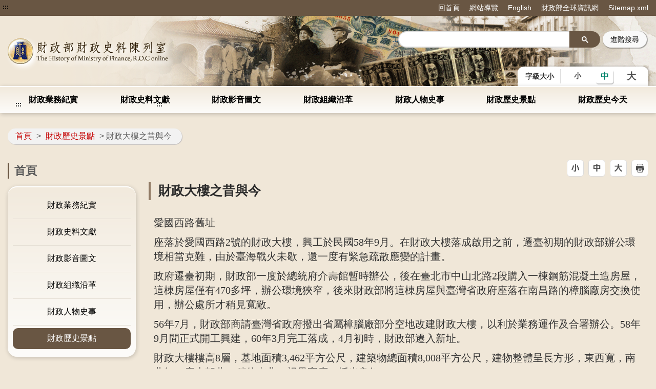

--- FILE ---
content_type: text/html;charset=UTF-8
request_url: https://museum.mof.gov.tw/singlehtml/7fbdbc6247a041f897d74d22a4331426?cntId=db22e2582a6e40cfba2341249b3613e7
body_size: 11694
content:




    







	


<!doctype html>
<html  lang="zh-Hant-TW">
<head>
<meta charset="UTF-8" name="viewport" content="width=device-width, initial-scale=1"/>
<title>
    
        
	        財政大樓之昔與今-財政部財政史料陳列室
        
        
    
</title>

	
	

<link href='/headerImg?type=icon&path=04a4b5e2fda34023b26a05b935f36c3c' rel='SHORTCUT ICON' />



<meta name="DC.Title" content=''/>
<meta name="DC.Creator" content=''/>
<meta name="DC.Subject" content=''/>
<meta name="DC.Description" content=''/>
<meta name="DC.Contributor" content=''/>
<meta name="DC.Type" content=''/>
<meta name="DC.Format" content=''/>
<meta name="DC.Source" content=''/>
<meta name="DC.Language" content=''/>
<meta name="DC.coverage.t.min" content=''/>
<meta name="DC.coverage.t.max" content=''/>
<meta name="DC.Publisher" content=''/>
<meta name="DC.Date" content=''/>
<meta name="DC.Identifier" content=''/>
<meta name="OID" content=''/>
<meta name="DC.Relation" content=''/>
<meta name="DC.Rights" content=''/>
<meta name="Category.Theme" content=''/>
<meta name="Category.Cake" content=''/>
<meta name="Category.Service" content=''/>
<meta name="Keywords" content=''/>




	<link rel="stylesheet" type="text/css" href="/css/jquery/jquery-ui.css"/>
	<link rel="stylesheet" type="text/css" href="/css/jquery/jqcloud.min.css"/>
	<link rel="stylesheet" type="text/css" href="/css/jquery/ui/ui.totop.css"/>
	<link rel="stylesheet" type="text/css" href="/template/bootstrap/bootstrap.min.css"/>
	<link rel="stylesheet" type="text/css" href="/template/css/notosanstc.css"/>

	<link rel="stylesheet" type="text/css" href="/template/style-29/css/shared.css"/>
	
	
	<link rel="stylesheet" type="text/css" href="/template/css/paging.css"/>
	<link rel="stylesheet" type="text/css" href="/template/css/slick/slick.css"/>
	<link rel="stylesheet" type="text/css" href="/template/css/slick/slick-theme.css"/>
	<link rel="stylesheet" type="text/css" href="/template/css/additional.css"/>


	<style>
.article-page article *, .text-box .textTitle *, .text-box .text-container *{
font-family:微軟正黑體!important;
font-size:1.25rem!important;
}
</style>


</head>

	
	<script type="text/javascript" src='/js/jquery/jquery-3.5.1.min.js'></script>
	<script type="text/javascript" src='/js/jquery/jqcloud.min.js'></script>
	<script type="text/javascript" src='/js/jquery/jquery-ui.min.js'></script>
	<script type="text/javascript" src='/js/jquery/jquery-ui-timepicker-addon.js'></script>
	<script type="text/javascript" src='/js/jquery/jquery.validate.js'></script>
	<script type="text/javascript" src='/js/jquery/jquery.paginate.js'></script>
	<script type="text/javascript" src='/js/jquery/jquery.ipaginate.js'></script>
	<script type="text/javascript" src='/js/jquery/jquery.form.js'></script>
	<script type="text/javascript" src='/js/jquery/jquery.twzipcode.min.js'></script>
	<script type="text/javascript" src='/js/jquery/jquery.ui.totop.js'></script>
	
	<script type="text/javascript" src='/js/speechSynthesis.js'></script>
	<script type="text/javascript" src='/js/datepicker.js'></script>
	<script type="text/javascript" src='/js/search-google-focus.min.js'></script>
	
	<script type="text/javascript" src='/js/xssUtil.js'></script>
	<script type="text/javascript" src='/template/js/shared.js'></script>
	<script type="text/javascript" src='/template/js/portal.js'></script>
	<script type="text/javascript" src='/template/js/validata.js'></script>
	<script type="text/javascript" src='/template/js/moment.min.js'></script>
	<script type="text/javascript" src='/template/js/slick.min.js'></script>
	<script type="text/javascript" src='/template/js/album-carousel.js'></script>
	<script type="text/javascript" src='/template/js/img-text-carousel.js'></script>
	<script type="text/javascript" src='/template/js/convenient-service.js'></script>
	<script type="text/javascript" src='/template/js/accordion.js'></script>
	<script type="text/javascript" src='/template/js/content-newsPaper.js'></script>

<script src="https://code.responsivevoice.org/responsivevoice.js?key=B7bhPdj5"></script>
    <!-- Google tag (gtag.js) -->
<script async src="https://www.googletagmanager.com/gtag/js?id=G-GZEYD30TWC"></script>
<script>
  window.dataLayer = window.dataLayer || [];
  function gtag(){dataLayer.push(arguments);}
  gtag('js', new Date());

  gtag('config', 'G-GZEYD30TWC');
</script>
	<style>
		.function-cabinet .container .accesskey {
			top: -120px;
		}
	</style>
    <script>
$(function() {
    /* 中文版 -修正財政歷史今天，在表格加上 summary */
    if ($("#form1[action='/history/search']").length>0) {
       var historyTable = $(".container > .col-lg-12 >.table-list");
       if (historyTable.length>0)
          $(historyTable[0]).attr("summary","提供財政歷史事件清單，第一欄是事件標題，第二直欄是事件日期。" )
    }
});
</script>
	<script type="text/javascript" src='/js/highcharts/highmaps.js'></script>

	
	
<script type="text/javascript" src='/js/highcharts/exporting.js'></script>
<script type="text/javascript" src='/js/highcharts/tw-all.js'></script>
	


<body class="portal template-29 " >
<noscript><span>您的瀏覽器不支援或未開啟JavaScript功能，將無法正常使用本系統，請開啟瀏覽器JavaScript功能，以利系統順利執行。</span></noscript>




<div class="light-msg-box" style="display: none;">
	<div class="msg-box">
	    
		<div class="close-box">
			<a href="javascript:void(0)" aria-label="關閉" title="關閉">X</a>
		</div>
		
		<div class="msg-content">
			<div class="title">訊息</div>
			<div class="msg-text">
				<p></p>
			</div>
			<div class="butn-box">
			   
			       
			       
			               <button aria-label="關閉訊息" class="butn-close" title="關閉">關閉</button>
			       
			    
			</div>
		</div>
	</div>
</div>

<script>
    $(document).ready(function() {
    	

        $(".close-box").find("a").click(function(){
        	lightMsgBoxToggle();
        });
        
        $(".butn-close").click(function(){
        	lightMsgBoxToggle();
        });
    });
    
    
    function lightMsgBoxToggle(){
    	$(".light-msg-box").toggle();
    	if($(".light-msg-box").is(":visible")){
    	    $('.light-msg-box').find('a').focus();
    	}
        
    }
    function showMessage(message){
    	$('.light-msg-box .msg-text').text(message);
    	lightMsgBoxToggle();
    }
</script>

<script type="text/javascript">
var language_accesskey_C = "主要內容區";
var index = false;


$(function() {
	$($('p>span').get().reverse()).each(function(){
		var spanId =$(this).attr('id'); 
		if(typeof spanId != 'undefined'){
			if(spanId.indexOf('.errors') > 1) {
				var elementId = $(this).attr('id');
				var focusElement = elementId.substring(0, elementId.indexOf('.errors'));
		    	var elementName = $('[name='+ focusElement );
		    	if(elementName != undefined) {
		    		elementName.first().focus();
		    	}
			} 	
		}
	})
})
</script>
<form>
  <input type="hidden" id="siteDateFormat" value="Western" />
  <input type="hidden" id="language" value="zh-TW" />
</form>




	<header class="header-short" style=""><div class="accesskey"><a href="#a_U" id="a_U" accesskey="U" title="上方功能區塊">:::</a><a href="#a_C" class="to-main" title="跳到主要內容">跳到主要內容</a></div><div class="second-menu-top">
    <div>
        
            
        
        
        
            <a href="/" title="回首頁">回首頁</a>   
        
        
            <a href="/sitemap/sitemap" title="網站導覽">網站導覽</a>
        
        
        
            <a href="http://museum.mof.gov.tw/eng" title='English' 
                >English</a>
        
            <a href="https://www.mof.gov.tw/" title='財政部全球資訊網((另開視窗))' 
                target="_blank">財政部全球資訊網</a>
        
        
        
            
            <a href="/sitemap.xml" title="Sitemap.xml((另開視窗))" target="_blank">Sitemap.xml</a>
            
        
    </div>
</div><div class="header-width"><div class="logo-box">
    
        
    
    
    <h1>
        <a href="/" title="財政部財政史料陳列室:回首頁" class="logo">
            <img src="/headerImg?type=logo&path=04a4b5e2fda34023b26a05b935f36c3c" alt="財政部財政史料陳列室">
        </a>
    </h1>
    <div class="hamburger-box">
        <a href="javascript:void(0);" class="hamburger-logo" title="展開Menu" aria-label="展開Menu"  aria-expanded="false" role="button">
            <img src='/template/img/hamburger.png' alt="menu">
        </a>
    </div>
</div>
<div class="function-header function-1"><ul><li class="header-function-top"></li><li class="header-function-center"><script type="text/javascript">
$(window).on('load',function(){
        $('div.search').show();
				 $('.search-google .gsc-control-cse table.gsc-search-box tbody tr td.gsc-search-button .gsc-search-button ').attr('title','另開新視窗');
				$('.gsc-input input[name=search]').css('background','');
        $('.search-text-hide-google a').click(function(){
            $.ajax({
                async : false,
                type: 'POST',
                url: "/keyword",
                data : { 
                    "query" : $(this).text(),
                    "type" : 'google_keyword',
                    "csrfToken" : 'b8ffa3b0-b3bb-4836-83f1-a4306532ba89'
                },
                success : function (result) {
                    
                }
            });
            $('.gsc-input input[name=search]').val($(this).text());
        });


        if ($('.gsc-input input[name=search]').length > 0) {
            $('.gsc-input input[name=search]').autocomplete({
                source: function(request, response) {
                    var inputText = $('.gsc-input input[name=search]').val();

                    $.ajax({
                        url: '/keyword',
                        type:"POST",
                        data : { 
                            "query" : inputText,
                            "type" : 'google_keyword',
                            "csrfToken" : 'b8ffa3b0-b3bb-4836-83f1-a4306532ba89'
                        },
                        success: function(data){
                            $('input.gsc-search-button:button').trigger('click');
                        }
                    });
                },
            });
        }
    });
</script>

<div class="search-google">
		<form style="display: flex;">
		<a href="#a_S" id="a_S" accesskey="S" style="display:inline-block; white-space:nowrap;" title="搜尋" aria-label="搜尋">:::</a>
			<script async src="https://cse.google.com/cse.js?cx=a7cc6251bee9f4c51">
</script>
<div class="gcse-search"></div>
			
							
								
							
							<input class="advanced-button" type="button" onclick="javascript:location.href='https://www.google.com.tw/advanced_search?num=100&as_sitesearch=museum.mof.gov.tw&ie=UTF-8&hl=zh-TW'" value="進階搜尋">
						
		</form>
		<div class="hot-search">
			<span>熱門搜尋：</span>
			<div class="search-text-hide search-text-hide-google">
				
			</div>
		</div> 
	</div>
</li><li class="header-function-bottom"><div class="header-text-size">
    <div class="title">字級大小</div>
    <div  class="text-button">
    
        <a class="chgfontSize small" data-size="small" href="javascript:void(0);" role="button" title="字體大小(小)">小</a>
        <a class="chgfontSize medium selected" data-size="medium" href="javascript:void(0);" role="button" title="字體大小(中)">中</a>
        <a class="chgfontSize large" data-size="large" href="javascript:void(0);" role="button" title="字體大小(大)">大</a>
    
    
    </div>
</div></li></ul></div></div></header>
	
    <div class="function-cabinet full one-block" style=""><div class="container"><div class="row"><div class="box col-lg-12 col-md-12 col-xs-12 big-content box-receive"><div class="menu-box">
    <div class="container-hide">
        <a class="hamburgerMenu" href="#" aria-label="關閉Menu" role="button">x</a>
    </div>
    <div class="rwd-header-function"></div>
    <div class="container-middle">
        <ul class="menu">
        
        
            
                
                <li>
                    <a class="classification-menu" href="/htmlList/4c5b15226e3548bd95afa5e8988e69fe" title='財政業務紀實' >財政業務紀實</a>
                    <ul class="menu-floor-down
		                
		                
                    ">
                    
                        
                        
                        <li>
                            <a href="/htmlList/6f1ac28ed566439d839d1c6c06abe763" title='國庫業務' >國庫業務</a>
                        </li>
                        
                        
                    
                        
                        
                        <li>
                            <a href="/htmlList/0859f33003b44b00bd7ec6901ded495d" title='賦稅業務' >賦稅業務</a>
                        </li>
                        
                        
                    
                        
                        
                        <li>
                            <a href="/htmlList/9c82de27343343b89d0691cdc5d64c5e" title='關務業務' >關務業務</a>
                        </li>
                        
                        
                    
                        
                        
                        <li>
                            <a href="/multiplehtml/c38d76dfd6ee4b6f9acbecc1872fd603" title='國有財產' >國有財產</a>
                        </li>
                        
                        
                    
                        
                        
                        <li>
                            <a href="/multiplehtml/a0b0feb70af64539a6797c2de635bbed" title='財政資訊' >財政資訊</a>
                        </li>
                        
                        
                    
                        
                        
                        <li>
                            <a href="/htmlList/418a63d49bdb4d039c265d76ad1a8245" title='國際合作' >國際合作</a>
                        </li>
                        
                        
                    
                        
                        
                        <li>
                            <a href="/multiplehtml/166218347b6e4eb4a2b71247188cd4a0" title='推動促參' >推動促參</a>
                        </li>
                        
                        
                    
                    </ul>
                </li>
                
            
                
                <li>
                    <a class="classification-menu" href="/literature/439ead148b3e4955824f98ffdae27811" title='財政史料文獻' >財政史料文獻</a>
                    <ul class="menu-floor-down
		                
		                
                    ">
                    
                    </ul>
                </li>
                
            
                
                <li>
                    <a class="classification-menu" href="/htmlList/e7190a045eb14aa1a916f114ba9e05cf" title='財政影音圖文' >財政影音圖文</a>
                    <ul class="menu-floor-down
		                
		                
                    ">
                    
                        
                        
                        <li>
                            <a href="/singlehtml/81f65c5dafe44ef3bff937cbb57ff10b" title='財政部簡介' >財政部簡介</a>
                        </li>
                        
                        
                    
                        
                        
                        <li>
                            <a href="/htmlList/b81f4bfc0941417e939d1e30451d54f5" title='重要活動圖文' >重要活動圖文</a>
                        </li>
                        
                        
                    
                        
                        
                        <li>
                            <a href="/htmlList/c748c24254d6470582fe585859ea15f9" title='重要活動影音' >重要活動影音</a>
                        </li>
                        
                        
                    
                    </ul>
                </li>
                
            
                
                <li>
                    <a class="classification-menu" href="/multiplehtml/8100050b08404771bbf7c8e03f78f74d" title='財政組織沿革' >財政組織沿革</a>
                    <ul class="menu-floor-down
		                
		                
                    ">
                    
                    </ul>
                </li>
                
            
                
                <li>
                    <a class="classification-menu" href="/htmlList/77bac3a2c5a3419cbcd624936c23d4f2" title='財政人物史事' >財政人物史事</a>
                    <ul class="menu-floor-down
		                
		                
                    ">
                    
                        
                        
                        <li>
                            <a href="/multiplehtml/deda18ab361044e09ded1a6b632adac9" title='財政人物紀實' >財政人物紀實</a>
                        </li>
                        
                        
                    
                        
                        
                        <li>
                            <a href="/multiplehtml/e5e41f7426964fee825cd37a87a6ca75" title='財政人物索引' >財政人物索引</a>
                        </li>
                        
                        
                    
                    </ul>
                </li>
                
            
                
                <li>
                    <a class="classification-menu" href="/multiplehtml/7fbdbc6247a041f897d74d22a4331426" title='財政歷史景點' >財政歷史景點</a>
                    <ul class="menu-floor-down
		                
		                
                    ">
                    
                    </ul>
                </li>
                
            
                
                <li>
                    <a class="classification-menu" href="/history/f8485a709e4a42209f78fceeb3fd5dd1" title='財政歷史今天' >財政歷史今天</a>
                    <ul class="menu-floor-down
		                
		                
                    ">
                    
                    </ul>
                </li>
                
            
        
        </ul>
    </div>
</div></div>
</div></div></div>


    




<div class="function-cabinet">
<div class="container">
    <div class="row">
        <div class="col-lg-12 col-md-12"> 
            <div class="breadcrumb">
                <a href='/' title='首頁'>首頁</a>
            
                <span>></span>
                
                <a  href="/multiplehtml/7fbdbc6247a041f897d74d22a4331426"    title="財政歷史景點">財政歷史景點</a>
                
                
            
            
				
                	<span aria-current="page">> 財政大樓之昔與今</span>
				
				
            
            </div>
        </div>
    
   	<div class="left-content">
	    <div class="left-content-menu">
		   <div class="accesskey">
	            <a href="#a_L" id="a_L" accesskey="L" title="左方相關連結區">:::</a>
	        </div>
	        <h2 class="title-paging">首頁</h2>
	        <ul class="straight-memu">
	        
	            <li>
	                <a href="/htmlList/4c5b15226e3548bd95afa5e8988e69fe"    title="財政業務紀實" class="">財政業務紀實</a>
	            </li>
	        
	            <li>
	                <a href="/literature/439ead148b3e4955824f98ffdae27811"    title="財政史料文獻" class="">財政史料文獻</a>
	            </li>
	        
	            <li>
	                <a href="/htmlList/e7190a045eb14aa1a916f114ba9e05cf"    title="財政影音圖文" class="">財政影音圖文</a>
	            </li>
	        
	            <li>
	                <a href="/multiplehtml/8100050b08404771bbf7c8e03f78f74d"    title="財政組織沿革" class="">財政組織沿革</a>
	            </li>
	        
	            <li>
	                <a href="/htmlList/77bac3a2c5a3419cbcd624936c23d4f2"    title="財政人物史事" class="">財政人物史事</a>
	            </li>
	        
	            <li>
	                <a href="/multiplehtml/7fbdbc6247a041f897d74d22a4331426"    title="財政歷史景點" class="focus-button">財政歷史景點</a>
	            </li>
	        
	        </ul>
	    </div>
	    <div class="left-content-text">
    

    

	    
	   		<div class="accesskey">
	            <a href="#a_C" id="a_C" accesskey="c" title="主要內容區">:::</a>
	        </div>
	   	    <div class="article-page paging-content">
	   	    
		    	

<div class="tool-button tool-by-h2">
    



 



    
        <a class="chgfontSize small" data-size="small" role="button" href="javascript:void(0);" aria-pressed="false" title="字體大小(小)">
            <img src='/images/small.png' alt="字體小 icon">
        </a>
        <a class="chgfontSize medium selected" data-size="medium" href="javascript:void(0);" role="button" aria-pressed="true" title="字體大小(中)">
            <img src='/images/medium.png' alt="字體中 icon">
        </a>
        <a class="chgfontSize large" data-size="large" href="javascript:void(0);" role="button" aria-pressed="false" title="字體大小(大)">
            <img src='/images/text-big.png' alt="字體大 icon">
        </a>
    
    








    <a href="javascript:void(0);" title="列印" onclick="varitext();">
        <img src='/images/Print.png' alt="彈窗列印設定">
    </a>


<script>
    
    function SocialShare(obj) {
        var type = obj;
        var url = encodeURIComponent(location.href.replace(/\'/g, '').replace(/\</g, '').replace(/\>/g, '').replace(/\(/g, '').replace(/\)/g, '').replace(/\\/g, '').replace(/\+/g, ''));
        if (type == "facebook") {
            window.open("https://www.facebook.com/sharer.php?u=" + url + "&t=" + (new Date()).getTime(), "", "width=600,height=300");
        } else if (type == "google") {
            window.open("https://plus.google.com/share?url=" + url + "&t=" + (new Date()).getTime(), "", "width=600,height=300");
        } else if (type == "plurk") {
            window.open("https://plurk.com/?qualifier=shares&status=" + url + "&t=" + (new Date()).getTime(), "", "width=600,height=300");
        } else if (type == "twitter") {
            window.open("https://twitter.com/home/?status=" + encodeURIComponent(document.title) + " " + url, "", "width=600,height=300");
        } else if (type == "line") {
            if (/Android|webOS|iPhone|iPad|iPod|BlackBerry|IEMobile|Opera Mini/i.test(navigator.userAgent)) {
                window.open("https://line.naver.jp/R/msg/text/?" + encodeURIComponent(document.title) + "%0D%0A" + location.href);
            } else {
                window.open("https://lineit.line.me/share/ui?url=" + encodeURIComponent(location.href));
            }
        }
    }

    $(".mail-eliminate").click(function () {
        $(".light-box").css("display", "none");
    });
    $(".mail-icon").click(function () {
        $(".light-box").css("display", "block");
        $(".light-box input:first").focus();
    });

    
    function back() {
        history.go(-1);
    }

    
	 function varitext() {
	    	var $src = $(".paging-content").first();
	  	  if ($src.length === 0) return;
	  	
	  	  $('.tool-by-h2').hide();
	  	
	  	  var $content = $src.clone();
	  	  $content.find('script, .preview, .file-preview, .kv-file-content, .note-toolbar, .light-box').remove();
	 
	  	  var seen = new Set();
	  	  $content.find('.img-list a').each(function () {
	  	    var href = this.getAttribute('href') || '';
	  	    var img  = this.querySelector('img');
	  	    var src  = img ? (img.getAttribute('src') || '') : '';
	  	    var key  = href + '|' + src;
	  	    if (seen.has(key)) {
	  	      this.remove();
	  	    } else {
	  	      seen.add(key);
	  	    }
	  	  });
	  	
	  	  var print_value = $content.html().replace(
	  	    'padding-right: 25%;font-size:18px;text-align: center;',
	  	    'font-size:18px;text-align: center;'
	  	  );
	  	
	  	  var $head = $('head').clone();
	  	  $head.find('script').remove();
	  	
	  	  var printPage = window.open("", "Printing...", "");
	  	  var logoImg = $('.logo img').attr('src') || '';
	  	  printPage.document.open();
	  	  printPage.document.write('<!doctype html><html><head>');
	  	  printPage.document.write($head.html());
	  	  printPage.document.write('<style>@media print{.tool-by-h2{display:none!important}} img{max-width:100%;height:auto}</style>');
	  	  printPage.document.write('</head><body onload="window.print();window.close()">');
	  	  if (logoImg) {
	  	    printPage.document.write("<img src='" + logoImg + "' height='100px'>");
	  	  }
	  	  printPage.document.write("<div style='word-wrap: break-word;' class='article-page'>");
	  	  printPage.document.write(print_value);
	  	  printPage.document.write("</div>");
	  	  printPage.document.write('</body></html>');
	  	  printPage.document.close();
	  	  $('.tool-by-h2').show();
	  	}
</script>
</div>
		    
		    	






 
		    	
		    	<span class="span-page-title">財政大樓之昔與今</span>
				



<article><p>愛國西路舊址</p>
<p>座落於愛國西路2號的財政大樓，興工於民國58年9月。在財政大樓落成啟用之前，遷臺初期的財政部辦公環境相當克難，由於臺海戰火未歇，還一度有緊急疏散應變的計畫。</p>
<p>政府遷臺初期，財政部一度於總統府介壽館暫時辦公，後在臺北市中山北路2段購入一棟鋼筋混凝土造房屋，這棟房屋僅有470多坪，辦公環境狹窄，後來財政部將這棟房屋與臺灣省政府座落在南昌路的樟腦廠房交換使用，辦公處所才稍見寬敞。</p>
<p>56年7月，財政部商請臺灣省政府撥出省屬樟腦廠部分空地改建財政大樓，以利於業務運作及合署辦公。58年9月間正式開工興建，60年3月完工落成，4月初時，財政部遷入新址。</p>
<p>財政大樓樓高8層，基地面積3,462平方公尺，建築物總面積8,008平方公尺，建物整體呈長方形，東西寬，南北短，座南朝北，稍偏東北，視界寬廣，採光良好。</p>
<p>70年2月，財政部組織法修正，同年財政部國庫署及賦稅署也分別修正組織條例，增設組織及員額，原有的財政大樓不敷使用，於是74年間，在財政大樓原樓後方，興建新大樓，77年4月完工落成，新大樓與舊大樓形式完全相同，間隔約10公尺。新舊大樓基地面積合計為7,082平方公尺，建物面積16,328.78平方公尺，均作辦公廳舍使用。</p>
<p>除了興建財政大樓，財政部也曾因臺海局勢緊張，而購置了疏散辦公室。44年1月一江山戰役之後，國軍由大陳列島轉進，政府指示各機關，妥慎因應戰情可能需要，預先部署戰時辦公位址。財政部於同年底組成疏散辦公房屋籌建小組，並且在臺北縣新店屈尺，購地15,673平方公尺，興建疏散辦公室，於45年完工。54年之後，這一辦公處所專供檔案科使用。</p>
<p>99年建物經耐震能力評估，未符現行法規標準，建築物安全性堪虞，應辦理結構補強或拆除新建，105年2月經結構技師採制震式工法補強預估約8,300萬元，又後棟建物部分樓層氯離子含量過高，補強後亦無法完全改善，為保障同仁辦公安全，計畫搬遷。</p>
<p>財政園區</p>
<p>107年9月17日財政部(含合署辦公之國庫署及賦稅署)正式搬遷至臺北市文山區羅斯福路6段142巷1號「財政園區財政大樓」。</p>
<p>財政園區財政大樓座落基地原係臺北製罈會社，嘗隸之臺灣工礦股份有限公司玻璃分公司第一廠、臺灣省菸酒公賣局製瓶工廠、臺灣省菸酒公賣局員工訓練所，91年7月因臺灣省菸酒公賣局改制為臺灣菸酒股份有限公司，原建物、土地移交財政部國有財產署，91年10月移撥財政部財政人員訓練所使用，為財政專業人才培訓園區。</p>
<p>財政園區財政大樓基地面積3.52公頃，原有建築物1幢，經921地震，結構受損，設施陳舊，亟待補強更新。</p>
<p>為減輕政府籌建辦公廳舍之財政壓力，推動以提供國有土地地上權與民間廠商合作開發國有土地，由合作廠商為政府興建辦公廳舍。辦理「財政部財政人員訓練所及其周邊國有土地合作開發案」，開發面積3.52公頃，102年由華固建設股份有限公司得標，開發完成後財政部取得景美政府辦公大樓、學員宿舍各1棟及財訓所結構補強暨外牆裝修，並可收取權利金13.88億元及每年土地租金約5,240萬元。</p>
<p>102年5月與合作廠商簽訂合作開發契約，106年合作廠商完成辦公廳舍、學員宿舍興建工程及財訓所整建工程，辦竣所有權移轉登記為國有，同年10月25日行政院核准撥用，11月3日辦竣管理機關變更登記，107年9月17日財政部及所屬國庫署、賦稅署進駐景美辦公大樓。</p>
<p>財政園區財政大樓為地上15層、地下2層之鋼骨建物，總樓地板面積30,383.43平方公尺，由華固建設股份有限公司投資建設，品興營造股份有限公司營造，潘冀聯合建築師事務所設計監造，103年10月開工，106年3月竣工。獲內政部核發黃金級綠建築暨智慧建築標章，且榮獲2014世界華人建築師協會住宅與住區設計獎「居住綜合體優秀設計獎」殊榮。</p></article>

<div class="info">
	
	
	
	
		
	
</div>








	
		<div class="attachment box-bg">
			
				<h3>附件下載</h3>
			

			
				
				
				
					
				
				
				
				
				
					
				
				
				
				
				
					
					
					
						
						
							
						
						
					
					
					
					
					
					
					
					
				
				
				
				
				
				
				<div>
					<a  class="file-pic pic-false" href="/download/23af1c90fc3f4ee28440aacb18d64a98" title="下載：財政園區財政大樓-全景.jpg">財政園區財政大樓-全景</a>
				</div>
			
				
				
				
					
				
				
				
				
				
					
				
				
				
				
				
					
					
					
						
						
							
						
						
					
					
					
					
					
					
					
					
				
				
				
				
				
				
				<div>
					<a  class="file-pic pic-false" href="/download/b051f031674d489885e153ce07ecb956" title="下載：財政園區財政大樓-前景.jpg">財政園區財政大樓-前景</a>
				</div>
			
				
				
				
					
				
				
				
				
				
					
				
				
				
				
				
					
					
					
						
						
							
						
						
					
					
					
					
					
					
					
					
				
				
				
				
				
				
				<div>
					<a  class="file-pic pic-false" href="/download/385f47dd445f40d49c50cab189479ebf" title="下載：財政園區財政大樓-右景.jpg">財政園區財政大樓-右景</a>
				</div>
			
				
				
				
					
				
				
				
				
				
					
				
				
				
				
				
					
					
					
						
						
							
						
						
					
					
					
					
					
					
					
					
				
				
				
				
				
				
				<div>
					<a  class="file-pic pic-false" href="/download/8ecf9650ec7f423eac585f4b3db633d2" title="下載：財政園區財政大樓-左景.jpg">財政園區財政大樓-左景</a>
				</div>
			
				
				
				
					
				
				
				
				
				
					
				
				
				
				
				
					
					
					
						
						
							
						
						
					
					
					
					
					
					
					
					
				
				
				
				
				
				
				<div>
					<a  class="file-pic pic-false" href="/download/60241e4c42a64c5db840cc463885e78e" title="下載：財政大樓側景.jpg">財政大樓側景</a>
				</div>
			
				
				
				
					
				
				
				
				
				
					
				
				
				
				
				
					
					
					
						
						
							
						
						
					
					
					
					
					
					
					
					
				
				
				
				
				
				
				<div>
					<a  class="file-pic pic-false" href="/download/20ea320006af4a279eb34c2ee8deb617" title="下載：財政大樓全景.jpg">財政大樓全景</a>
				</div>
			
				
				
				
					
				
				
				
				
				
					
				
				
				
				
				
					
					
					
						
						
							
						
						
					
					
					
					
					
					
					
					
				
				
				
				
				
				
				<div>
					<a  class="file-pic pic-false" href="/download/407759ee273d41f99ea410ab90e63e56" title="下載：財政大樓前景.jpg">財政大樓前景</a>
				</div>
			
				
				
				
					
				
				
				
				
				
					
				
				
				
				
				
					
					
					
						
						
							
						
						
					
					
					
					
					
					
					
					
				
				
				
				
				
				
				<div>
					<a  class="file-pic pic-false" href="/download/7c69ebe2eb434ecb8934cee9729f3a19" title="下載：財政大樓後棟全景.jpg">財政大樓後棟全景</a>
				</div>
			
				
				
				
					
				
				
				
				
				
					
				
				
				
				
				
					
					
					
						
						
							
						
						
					
					
					
					
					
					
					
					
				
				
				
				
				
				
				<div>
					<a  class="file-pic pic-false" href="/download/37d8d6df47ec4d3aa055342d84d9415c" title="下載：財政大樓銜牌特寫.jpg">財政大樓銜牌特寫</a>
				</div>
			

			
		</div>
	
<script type="text/javascript">

	const attachment = document.querySelector('.attachment');
	const previewImgBox = document.querySelector('.preview-img');
	const previewImgList = previewImgBox.querySelector('.img-list');
	const previewImg = previewImgBox.querySelector('.preview');
	let nextImg;

	previewImgBox.style.display = attachment.querySelectorAll('.file-pic').length > 0 ? 'block': 'none';
	
	attachment.querySelectorAll('.file-pic').forEach(function(pic) {
		if (pic.classList.contains('pic-true')) {
			let aElement = document.createElement('a');
			let imgElement = document.createElement('img');
			let pElement = document.createElement('p');
			aElement.setAttribute('title', pic.textContent);

			aElement.setAttribute('href', pic.getAttribute('href'));
			imgElement.setAttribute('src', pic.getAttribute('href'));
			imgElement.setAttribute('alt', '');
			pElement.textContent = pic.textContent;
			aElement.appendChild(imgElement);
			aElement.appendChild(pElement);
			previewImgList.appendChild(aElement);
		}
	});
	previewImgList.querySelectorAll('a').forEach(
			function(a) {
				a.addEventListener('click', function(e) {
					e.preventDefault();
					nextImg = e.currentTarget.nextElementSibling;
					previewImg.querySelector('img').setAttribute('src', a.getAttribute('href'));
					previewImg.querySelector('img').setAttribute('alt','預覽' + a.getAttribute('title') + '圖片');
					previewImg.style.display = 'flex';
					previewImg.querySelector('.close-preview').setAttribute('title','關閉' + a.getAttribute('title')+ '圖片');
					previewImg.querySelector('.close-preview').focus();
				});
			});
	previewImg.querySelector('.close-preview').addEventListener('click',
			function(e) {
				previewImg.style.display = 'none';
				nextImg.focus();
			});
</script>




			</div>
		 
		 </div>
		 
		</div>
		</div>
    </div>
</div>




    

    <footer>
      <div class='accesskey  no-second'>
          <a href="#a_Z" id="a_Z" accesskey="Z" title="頁尾網站資訊區">:::</a>
      </div>
      <div class="container-background">
          <div class="container-middle">
              <div class="footer-info">
                  <article><p>  財政部版權所有 CopyRight 2022 © 機關地址：116055 臺北市文山區羅斯福路6段142巷1號【<a href="https://www.google.com/maps?ll=24.996146,121.53971&z=14&t=m&hl=zh-TW&gl=TW&mapclient=embed&cid=11856221721463125973" title="中華民國財政部地圖">交通位置圖</a>】 機關總機：(02)2322-8000</p>

<p>  建議最佳瀏覽狀態1024x768以上 【 <a href="https://museum.mof.gov.tw//singlehtml/4624e016e51144218b90b6be219d53d9" title="隱私權政策">隱私權政策</a> | <a href="https://museum.mof.gov.tw//singlehtml/4c4f3f644c094dcc8d636750980282bf">網站安全政策</a> | <a href="https://museum.mof.gov.tw//singlehtml/8d0dd04a5a1d41d6a38e047523d8d76f" title="無障礙說明">無障礙說明</a>  | <a href="/singlehtml/69f6b0ad7b0b49019107e0db9edcd578" title="引用注意事項">引用注意事項</a> 】</p>
</article>
  
                  <div class="other">
                      
                          <span>更新日期:2026-01-28</span>
                      
                      
                  </div>
              </div>
              
              <div class="footer-icon">
              	
                  
  	                <div>
  	                    <a href="https://accessibility.moda.gov.tw/Applications/Detail?category=20230202135655" title='無障礙標章(另開視窗)' target="_blank">
  	                        <img src="[data-uri]" border="0" height="31" alt='無障礙標章(另開視窗)' />
  	                    </a>
  	                </div>
                  
              	
                  
 				 
 				   
   				 
 				   
              </div>
          </div>    
      </div>
  </footer>
</body>
</html>

--- FILE ---
content_type: text/css;charset=UTF-8
request_url: https://museum.mof.gov.tw/template/style-29/css/shared.css
body_size: 32988
content:
@charset "UTF-8";
/* line 1, scss/compass/_bg-portal.scss */
.portal {
  background-color: #f0e7d8;
  /*-------------------- 顏色設定 ---------------------*/
  /* 顏色更換：藍 */
  /* 顏色更換：深紅 */
  /* 顏色更換：橘 */
  /* 顏色更換：綠 */
  /* 顏色更換：粉紅 */
  /* 顏色更換：紫 */ }
  /* line 3, scss/compass/_bg-portal.scss */
  .portal .function-bg {
    background-color: #f3f3f3; }
  /* line 10, scss/compass/_bg-portal.scss */
  .portal.color-style1 {
    background-color: #ffffff; }
  /* line 15, scss/compass/_bg-portal.scss */
  .portal.color-style2 {
    background-color: #fff9f4; }
  /* line 20, scss/compass/_bg-portal.scss */
  .portal.color-style3 {
    background-color: #fff7ec; }
  /* line 25, scss/compass/_bg-portal.scss */
  .portal.color-style4 {
    background-color: #fcfcfc; }
  /* line 30, scss/compass/_bg-portal.scss */
  .portal.color-style5 {
    background: #ffffff;
    /* Old browsers */
    background: -moz-linear-gradient(top, #ffffff 0%, #fff7ec 100%);
    /* FF3.6-15 */
    background: -webkit-linear-gradient(top, #ffffff 0%, #fff7ec 100%);
    /* Chrome10-25,Safari5.1-6 */
    background: linear-gradient(to bottom, #ffffff 0%, #fff7ec 100%);
    /* W3C, IE10+, FF16+, Chrome26+, Opera12+, Safari7+ */
    filter: progid:DXImageTransform.Microsoft.gradient( startColorstr='#ffffff', endColorstr='#fff7ec',GradientType=0 );
    /* IE6-9 */ }
  /* line 51, scss/compass/_bg-portal.scss */
  .portal.color-style6 {
    background-color: #f6f6f6; }

/* line 5, scss/compass/_common.scss */
html {
  font-size: 1em; }
  /* line 7, scss/compass/_common.scss */
  html.set-font-size-large {
    font-size: 1.125em; }
  /* line 10, scss/compass/_common.scss */
  html.set-font-size-small {
    font-size: 0.875em; }

/* line 15, scss/compass/_common.scss */
* {
  font-family: "微軟正黑體", Arial, "Heiti TC", sans-serif;
  font-size: 1rem;
  outline: none;
  padding: 0;
  margin: 0;
  word-break: break-word;
  -webkit-box-sizing: border-box;
  -moz-box-sizing: border-box;
  box-sizing: border-box; }

/* line 27, scss/compass/_common.scss */
ul li {
  list-style-type: none; }

/* line 31, scss/compass/_common.scss */
a {
  cursor: pointer;
  color: #24557B; }
  /* line 33, scss/compass/_common.scss */
  a:hover, a:focus {
    text-decoration: none; }

/* line 39, scss/compass/_common.scss */
input:not([type="checkbox"]):not([type="radio"]),
select,
textarea {
  font-size: 0.9rem;
  background-color: #fff;
  border: 1px solid #a9a9a9;
  padding-left: 5px;
  padding-right: 5px;
  -webkit-box-sizing: border-box;
  -moz-box-sizing: border-box;
  box-sizing: border-box;
  border-radius: 0;
  outline: none;
  -webkit-appearance: none;
  -moz-appearance: none;
  appearance: none; }
  /* line 58, scss/compass/_common.scss */
  input:not([type="checkbox"]):not([type="radio"]):focus,
  select:focus,
  textarea:focus {
    border-color: #f0e7d8; }

/* line 63, scss/compass/_common.scss */
select option {
  font-size: 0.9rem; }

/* line 67, scss/compass/_common.scss */
input[type="search"]::-webkit-search-cancel-button {
  display: none;
  -webkit-appearance: none; }

/* line 72, scss/compass/_common.scss */
.container-middle {
  max-width: 1530px;
  margin: auto;
  padding: 3px 0;
  position: relative; }

/*-------------------- 無障礙::: ---------------------*/
/* line 80, scss/compass/_common.scss */
.accesskey {
  position: absolute;
  top: 2px;
  left: 5px;
  z-index: 1; }
  /* line 85, scss/compass/_common.scss */
  .accesskey a {
    font-size: 0.75rem;
    font-weight: bold;
    color: #000; }
    /* line 89, scss/compass/_common.scss */
    .accesskey a:focus {
      border: 2px dotted #f0e7d8;
      outline: none; }
  /* line 94, scss/compass/_common.scss */
  .accesskey .to-main {
    opacity: 0; }
    /* line 96, scss/compass/_common.scss */
    .accesskey .to-main:focus {
      opacity: 1; }

/* line 104, scss/compass/_common.scss */
.function-cabinet .container .accesskey {
  top: calc(5px - 30px);
  left: 15px; }

/*-------------------- 大標題 ---------------------*/
/* line 112, scss/compass/_common.scss */
h2.h2-title {
  text-align: left;
  color: #595959;
  margin-top: 15px;
  margin-bottom: 15px;
  padding-left: 15px;
  padding-bottom: 5px;
  font-size: 1.375rem;
  border-left: solid 5px #ad7757; }

/*-------------------- 顏色設定 ---------------------*/
/* 顏色更換：藍 */
/* line 126, scss/compass/_common.scss */
.color-style1 {
  /** 大標題 **/ }
  /* line 128, scss/compass/_common.scss */
  .color-style1 h2.h2-title {
    color: #595959;
    border-color: #ddd;
    border-left-color: #066caa; }

/* 顏色更換：深紅 */
/* line 136, scss/compass/_common.scss */
.color-style2 {
  /** 大標題 **/ }
  /* line 138, scss/compass/_common.scss */
  .color-style2 h2.h2-title {
    color: #595959;
    border-color: #ddd;
    border-left-color: #5e0a0a; }

/* 顏色更換：橘 */
/* line 146, scss/compass/_common.scss */
.color-style3 {
  /** 大標題 **/ }
  /* line 148, scss/compass/_common.scss */
  .color-style3 h2.h2-title {
    color: #000;
    border-color: #ddd;
    border-left-color: #ca7700; }

/* 顏色更換：綠 */
/* line 156, scss/compass/_common.scss */
.color-style4 {
  /** 大標題 **/ }
  /* line 158, scss/compass/_common.scss */
  .color-style4 h2.h2-title {
    color: #595959;
    border-color: #ddd;
    border-left-color: #0a5e10; }

/* 顏色更換：粉紅 */
/* line 166, scss/compass/_common.scss */
.color-style5 {
  /** 大標題 **/ }
  /* line 168, scss/compass/_common.scss */
  .color-style5 h2.h2-title {
    color: #595959;
    border-color: #ddd;
    border-left-color: #ffa9a9; }

/* 顏色更換：紫 */
/* line 176, scss/compass/_common.scss */
.color-style6 {
  /** 大標題 **/ }
  /* line 178, scss/compass/_common.scss */
  .color-style6 h2.h2-title {
    color: #595959;
    border-color: #ddd;
    border-left-color: #5e146e; }

/*-------------------- 平板 ---------------------*/
/*-------------------- 手機板 ---------------------*/
/* line 3, scss/compass/_template.scss */
.container-middle {
  max-width: 1530px;
  margin: auto;
  padding: 3px 0;
  position: relative; }

/* line 12, scss/compass/_template.scss */
header.header-short .second-menu-top > div,
header.header-short .header-width {
  max-width: 1530px; }

/* line 17, scss/compass/_template.scss */
header.header-big .second-menu-top > div,
header.header-big .header-width {
  width: 100%; }

/* line 22, scss/compass/_template.scss */
.function-cabinet {
  width: 100%;
  max-width: 1530px;
  margin: 0 auto;
  display: flex; }
  /* line 28, scss/compass/_template.scss */
  .function-cabinet .container {
    width: 100%;
    padding: 0;
    max-width: none; }
    /* line 32, scss/compass/_template.scss */
    .function-cabinet .container[class*='separation-'] {
      vertical-align: top; }
    /* line 34, scss/compass/_template.scss */
    .function-cabinet .container .row {
      margin: 0; }
      /* line 37, scss/compass/_template.scss */
      .function-cabinet .container .row > div {
        padding: 0;
        padding: 0 15px; }
        /* line 41, scss/compass/_template.scss */
        .function-cabinet .container .row > div > div {
          margin-bottom: 30px; }
  /* line 46, scss/compass/_template.scss */
  .function-cabinet .separation-8 {
    width: 75%; }
  /* line 47, scss/compass/_template.scss */
  .function-cabinet .separation-7 {
    width: 70%; }
  /* line 48, scss/compass/_template.scss */
  .function-cabinet .separation-6 {
    width: 60%; }
  /* line 49, scss/compass/_template.scss */
  .function-cabinet .separation-5 {
    width: 50%; }
  /* line 50, scss/compass/_template.scss */
  .function-cabinet .separation-4 {
    width: 40%; }
  /* line 51, scss/compass/_template.scss */
  .function-cabinet .separation-3 {
    width: 30%; }
  /* line 52, scss/compass/_template.scss */
  .function-cabinet .separation-2 {
    width: 25%; }
  /* line 53, scss/compass/_template.scss */
  .function-cabinet .separation-average-3 {
    width: calc(100% / 3); }
  /* line 54, scss/compass/_template.scss */
  .function-cabinet .separation-average-4 {
    width: calc(100% / 4); }
  /* line 55, scss/compass/_template.scss */
  .function-cabinet .separation-average-5 {
    width: calc(100% / 5); }
  /* line 56, scss/compass/_template.scss */
  .function-cabinet .separation-average-6 {
    width: calc(100% / 6); }
  /* line 58, scss/compass/_template.scss */
  .function-cabinet.full {
    max-width: none;
    width: 100%;
    margin: 0; }

/* line 65, scss/compass/_template.scss */
.function-bg {
  padding: calc(30px * 1.2) 0 calc(30px * 0.85); }
  /* line 67, scss/compass/_template.scss */
  .function-bg + .function-cabinet {
    margin-top: 30px; }

@media screen and (max-width: 1530px) {
  /* line 73, scss/compass/_template.scss */
  header.header-short .second-menu-top > div,
  header.header-short .header-width {
    max-width: inherit; } }

/* line 78, scss/compass/_template.scss */
.container {
  width: 100%;
  max-width: 1500px; }

@media screen and (max-width: 769px) {
  /* line 84, scss/compass/_template.scss */
  header + .function-bg,
  header + .function-cabinet {
    padding-top: 30px; }
  /* line 88, scss/compass/_template.scss */
  .function-cabinet {
    display: block; }
    /* line 92, scss/compass/_template.scss */
    .function-cabinet .container + .container {
      margin-left: 0; }
    /* line 94, scss/compass/_template.scss */
    .function-cabinet .container .row > div {
      min-height: inherit; }
      /* line 97, scss/compass/_template.scss */
      .function-cabinet .container .row > div > div:not(.menu-box):not(.banner):not(.web-map) {
        margin-top: 30px; }
    /* line 104, scss/compass/_template.scss */
    .function-cabinet .container .row + .row > div > div:not(.menu-box):not(.banner):not(.web-map) {
      margin-top: 0; }
    /* line 111, scss/compass/_template.scss */
    .function-cabinet .separation-2,
    .function-cabinet .separation-3,
    .function-cabinet .separation-4,
    .function-cabinet .separation-5,
    .function-cabinet .separation-6,
    .function-cabinet .separation-7,
    .function-cabinet .separation-8,
    .function-cabinet .separation-average-3,
    .function-cabinet .separation-average-4,
    .function-cabinet .separation-average-5,
    .function-cabinet .separation-average-6 {
      width: 100%; }
  /* line 132, scss/compass/_template.scss */
  .function-bg + .function-bg .function-cabinet .container .row:first-child > div > div:not(.menu-box):not(.banner):not(.web-map),
  .function-bg + .function-cabinet .container .row:first-child > div > div:not(.menu-box):not(.banner):not(.web-map),
  .function-cabinet + .function-bg .function-cabinet .container .row:first-child > div > div:not(.menu-box):not(.banner):not(.web-map),
  .function-cabinet + .function-cabinet .container .row:first-child > div > div:not(.menu-box):not(.banner):not(.web-map) {
    margin-top: 0; } }

/*-------------------- 外掛：slick ---------------------*/
/* line 2, scss/compass/_plugin-slick.scss */
.slick-slider {
  /*-------------------- 顏色設定 ---------------------*/
  /* 顏色更換：藍 */
  /* 顏色更換：深紅 */
  /* 顏色更換：橘 */
  /* 顏色更換：綠 */
  /* 顏色更換：粉紅 */
  /* 顏色更換：紫 */ }
  /* line 3, scss/compass/_plugin-slick.scss */
  .slick-slider.slick-dotted {
    margin-bottom: 55px !important; }
  /* line 8, scss/compass/_plugin-slick.scss */
  .slick-slider .slick-slide a {
    display: block; }
    /* line 10, scss/compass/_plugin-slick.scss */
    .slick-slider .slick-slide a:focus {
      border: 4px dashed #892f2f;
      outline: none; }
  /* line 17, scss/compass/_plugin-slick.scss */
  .slick-slider .slick-prev,
  .slick-slider .slick-next {
    width: 25px;
    height: 55px;
    right: 0;
    background-color: #695643;
    background-image: url(../img/turn-right.svg);
    background-repeat: no-repeat;
    border-radius: 5px;
    background-position: center center;
    background-size: 12px;
    z-index: 1;
    color: #fff; }
    /* line 30, scss/compass/_plugin-slick.scss */
    .slick-slider .slick-prev::before,
    .slick-slider .slick-next::before {
      display: none; }
    /* line 34, scss/compass/_plugin-slick.scss */
    .slick-slider .slick-prev:focus,
    .slick-slider .slick-next:focus {
      border: 3px dashed #892f2f;
      outline: none; }
  /* line 39, scss/compass/_plugin-slick.scss */
  .slick-slider .slick-prev {
    border-radius: 0px 5px 5px 0px;
    background-image: url(../img/left-right.svg);
    left: 0; }
  /* line 45, scss/compass/_plugin-slick.scss */
  .slick-slider .slick-dots {
    bottom: -30px; }
    /* line 49, scss/compass/_plugin-slick.scss */
    .slick-slider .slick-dots li button {
      padding: 4px;
      border-radius: 50px;
      color: #000; }
      /* line 54, scss/compass/_plugin-slick.scss */
      .slick-slider .slick-dots li button::before {
        content: "";
        color: #000;
        width: 12px;
        height: 12px;
        background-color: #000;
        border-radius: 50%;
        top: 4px;
        left: 4px; }
      /* line 64, scss/compass/_plugin-slick.scss */
      .slick-slider .slick-dots li button:focus {
        border: 3px dashed #892f2f;
        outline: none; }
    /* line 72, scss/compass/_plugin-slick.scss */
    .slick-slider .slick-dots li.slick-active button::before {
      color: #18bc9c;
      background-color: #18bc9c; }
  /* line 88, scss/compass/_plugin-slick.scss */
  .color-style1 .slick-slider .slick-dots li.slick-active button::before {
    color: #0a3f7b;
    background-color: #0a3f7b; }
  /* line 102, scss/compass/_plugin-slick.scss */
  .color-style2 .slick-slider .slick-dots li.slick-active button::before {
    color: #5e0a0a;
    background-color: #5e0a0a; }
  /* line 116, scss/compass/_plugin-slick.scss */
  .color-style3 .slick-slider .slick-dots li.slick-active button::before {
    color: #ca7700;
    background-color: #ca7700; }
  /* line 130, scss/compass/_plugin-slick.scss */
  .color-style4 .slick-slider .slick-dots li.slick-active button::before {
    color: #0a5e10;
    background-color: #0a5e10; }
  /* line 144, scss/compass/_plugin-slick.scss */
  .color-style5 .slick-slider .slick-dots li.slick-active button::before {
    color: #d34e4b;
    background-color: #d34e4b; }
  /* line 158, scss/compass/_plugin-slick.scss */
  .color-style6 .slick-slider .slick-dots li.slick-active button::before {
    color: #5e146e;
    background-color: #5e146e; }

/*-------------- 彈出訊息區塊 ---------------*/
/* line 2, scss/compass/_light-box.scss */
.light-msg-box {
  background-color: rgba(0, 0, 0, 0.6);
  width: 100vw;
  height: 100%;
  display: flex;
  align-items: center;
  justify-content: center;
  position: fixed;
  z-index: 1000000;
  top: 0;
  left: 0; }
  /* line 14, scss/compass/_light-box.scss */
  .light-msg-box .msg-box {
    width: 600px; }
    /* line 17, scss/compass/_light-box.scss */
    .light-msg-box .msg-box .close-box {
      text-align: center; }
      /* line 20, scss/compass/_light-box.scss */
      .light-msg-box .msg-box .close-box a {
        width: 35px;
        height: 35px;
        line-height: 34px;
        color: #fff;
        font-size: 1.2rem;
        background-color: #353535;
        display: inline-block;
        border-radius: 50%;
        margin: 1vh 0;
        border: 2px solid #a0a0a0; }
        /* line 32, scss/compass/_light-box.scss */
        .light-msg-box .msg-box .close-box a:hover {
          color: #000000;
          background-color: #ff6d6d;
          border-color: #ec5044; }
    /* line 40, scss/compass/_light-box.scss */
    .light-msg-box .msg-box .msg-content {
      background-color: #fff;
      width: 90%;
      max-width: 750px;
      margin: auto;
      padding: 5px 15px;
      font-weight: 300;
      padding-bottom: 0;
      border-radius: 15px;
      border: 5px solid rgba(0, 0, 0, 0.4); }
      /* line 51, scss/compass/_light-box.scss */
      .light-msg-box .msg-box .msg-content .title {
        font-size: 1.3rem;
        font-weight: bold;
        text-align: center;
        padding: 10px 0;
        border-bottom: 3px solid #008269;
        box-shadow: 0px 3px 0px #ddd;
        margin-bottom: 15px;
        color: #626262; }
      /* line 62, scss/compass/_light-box.scss */
      .light-msg-box .msg-box .msg-content .msg-text {
        margin: 30px 0; }
        /* line 65, scss/compass/_light-box.scss */
        .light-msg-box .msg-box .msg-content .msg-text p {
          font-size: 1.1rem;
          text-align: center; }
      /* line 71, scss/compass/_light-box.scss */
      .light-msg-box .msg-box .msg-content .butn-box {
        margin-top: 15px;
        text-align: center;
        border-top: 2px solid #ddd;
        padding: 15px 0; }
        /* line 77, scss/compass/_light-box.scss */
        .light-msg-box .msg-box .msg-content .butn-box button {
          padding: 5px 10px;
          border-radius: 5px;
          letter-spacing: 2px;
          text-indent: 4px; }
          /* line 83, scss/compass/_light-box.scss */
          .light-msg-box .msg-box .msg-content .butn-box button.butn-close {
            text-align: center;
            line-height: normal;
            margin: auto;
            color: #353535;
            background-color: #e0e0e0;
            border: none;
            box-shadow: 2px 2px 2px #b6b6b6; }
            /* line 92, scss/compass/_light-box.scss */
            .light-msg-box .msg-box .msg-content .butn-box button.butn-close:hover, .light-msg-box .msg-box .msg-content .butn-box button.butn-close:focus {
              color: #fff;
              background-color: #892f2f;
              border-color: #aaaaaa; }
  /* line 109, scss/compass/_light-box.scss */
  .color-style1 .light-msg-box .msg-box .msg-content .title {
    color: #345f8f;
    border-color: #36669c; }
  /* line 117, scss/compass/_light-box.scss */
  .color-style2 .light-msg-box .msg-box .msg-content .title {
    color: #875252;
    border-color: #811818; }
  /* line 125, scss/compass/_light-box.scss */
  .color-style3 .light-msg-box .msg-box .msg-content .title {
    color: #9c5c00;
    border-color: #ca7700; }
  /* line 133, scss/compass/_light-box.scss */
  .color-style4 .light-msg-box .msg-box .msg-content .title {
    color: #188144;
    border-color: #188144; }
  /* line 141, scss/compass/_light-box.scss */
  .color-style5 .light-msg-box .msg-box .msg-content .title {
    color: #ce4242;
    border-color: #ffa9a9; }
  /* line 149, scss/compass/_light-box.scss */
  .color-style6 .light-msg-box .msg-box .msg-content .title {
    color: #802b93;
    border-color: #802b93; }

/*-------------------- 功能模組：頁首 - 分眾導覽 ---------------------*/
/* line 4, scss/module/header-classification.scss */
.header-classification {
  padding: 5px 15px;
  display: flex;
  width: 90%;
  max-width: 255px;
  background-color: #fff;
  /*-------------------- 顏色設定 ---------------------*/
  /* 顏色更換：藍 */
  /* 顏色更換：深紅 */
  /* 顏色更換：橘 */
  /* 顏色更換：綠 */
  /* 顏色更換：粉紅 */
  /* 顏色更換：紫 */ }
  /* line 11, scss/module/header-classification.scss */
  .header-classification .title {
    width: 110px;
    font-size: 0.875rem;
    font-weight: bold;
    line-height: 2; }
  /* line 18, scss/module/header-classification.scss */
  .header-classification select {
    width: 100%;
    height: 28px;
    padding: 0 20px 0 5px;
    font-size: 0.875rem;
    border: 1px solid #a9a9a9;
    appearance: none;
    -moz-appearance: none;
    -webkit-appearance: none;
    background-image: url(../img/arrow.png);
    background-size: 10px;
    background-position: right 5px center;
    background-repeat: no-repeat; }
    /* line 32, scss/module/header-classification.scss */
    .header-classification select::-ms-expand {
      display: none; }
  /* line 41, scss/module/header-classification.scss */
  .color-style1 .header-classification .title {
    color: #184e69; }
  /* line 42, scss/module/header-classification.scss */
  .color-style1 .header-classification select {
    background-image: url(../img/arrow-style-1.png);
    background-color: #fff;
    color: #105c98; }
  /* line 51, scss/module/header-classification.scss */
  .color-style2 .header-classification .title {
    color: #811818; }
  /* line 52, scss/module/header-classification.scss */
  .color-style2 .header-classification select {
    background-image: url(../img/arrow-style-2.png);
    background-color: #fff;
    color: #353535; }
  /* line 61, scss/module/header-classification.scss */
  .color-style3 .header-classification .title {
    color: #ca7700; }
  /* line 62, scss/module/header-classification.scss */
  .color-style3 .header-classification select {
    background-image: url(../img/arrow-style-3.png);
    background-color: #fff; }
  /* line 69, scss/module/header-classification.scss */
  .color-style4 .header-classification {
    background-color: #2e8c56; }
    /* line 71, scss/module/header-classification.scss */
    .color-style4 .header-classification .title {
      color: #fff; }
    /* line 72, scss/module/header-classification.scss */
    .color-style4 .header-classification select {
      background-image: url(../img/arrow-style-4.png);
      background-color: #fff; }
  /* line 79, scss/module/header-classification.scss */
  .color-style5 .header-classification {
    background-color: #f7f7f7; }
    /* line 82, scss/module/header-classification.scss */
    .color-style5 .header-classification select {
      background-image: url(../img/arrow-style-5.png);
      background-color: #fff; }
  /* line 90, scss/module/header-classification.scss */
  .color-style6 .header-classification .title {
    color: #802b93; }
  /* line 91, scss/module/header-classification.scss */
  .color-style6 .header-classification select {
    border: 1px #e5e5e5 solid;
    background-image: url(../img/arrow-style-6.png);
    background-color: #fff;
    color: #105c98; }

/*-------------------- 功能模組：頁首 - 文字大小 ---------------------*/
/* line 4, scss/module/header-text-size.scss */
.header-text-size {
  width: 90%;
  max-width: 255px;
  padding: 5px 15px;
  display: flex;
  background-color: #fff;
  /*-------------------- 顏色設定 ---------------------*/
  /* 顏色更換：藍 */
  /* 顏色更換：深紅 */
  /* 顏色更換：橘 */
  /* 顏色更換：綠 */
  /* 顏色更換：粉紅 */
  /* 顏色更換：紫 */ }
  /* line 11, scss/module/header-text-size.scss */
  .header-text-size .title {
    width: 110px;
    font-size: 0.875rem;
    font-weight: bold;
    line-height: 2;
    margin-right: 15px;
    border-right: 1px solid #ddd; }
    /* line 20, scss/module/header-text-size.scss */
    html:lang(en).set-font-size-large .header-text-size .title {
      width: 150px; }
  /* line 22, scss/module/header-text-size.scss */
  .header-text-size .text-button {
    width: 100%;
    line-height: normal;
    display: flex;
    align-items: center;
    justify-content: space-between; }
    /* line 29, scss/module/header-text-size.scss */
    .header-text-size .text-button a {
      width: 35px;
      height: 28px;
      font-weight: bold;
      color: #4a4a4a;
      display: flex;
      align-items: center;
      justify-content: center; }
      /* line 38, scss/module/header-text-size.scss */
      .header-text-size .text-button a:hover {
        color: #008269; }
      /* line 39, scss/module/header-text-size.scss */
      .header-text-size .text-button a.small {
        font-size: 0.875rem; }
      /* line 40, scss/module/header-text-size.scss */
      .header-text-size .text-button a.medium {
        font-size: 1rem; }
      /* line 41, scss/module/header-text-size.scss */
      .header-text-size .text-button a.large {
        font-size: 1.125rem; }
      /* line 42, scss/module/header-text-size.scss */
      .header-text-size .text-button a.selected {
        background-color: #fff;
        box-shadow: 1px 2px 1px #c7c7c7;
        border-radius: 5px;
        color: #008269; }
      /* line 48, scss/module/header-text-size.scss */
      .header-text-size .text-button a:focus {
        color: #ffffff !important;
        background-color: #892f2f !important;
        outline: none; }
      /* line 55, scss/module/header-text-size.scss */
      html.set-font-size-large .header-text-size .text-button a.small {
        font-size: 0.77rem; }
      /* line 56, scss/module/header-text-size.scss */
      html.set-font-size-large .header-text-size .text-button a.medium {
        font-size: 0.88rem; }
      /* line 57, scss/module/header-text-size.scss */
      html.set-font-size-large .header-text-size .text-button a.large {
        font-size: 1rem; }
      /* line 60, scss/module/header-text-size.scss */
      html.set-font-size-small .header-text-size .text-button a.small {
        font-size: 1rem; }
      /* line 61, scss/module/header-text-size.scss */
      html.set-font-size-small .header-text-size .text-button a.medium {
        font-size: 1.14rem; }
      /* line 62, scss/module/header-text-size.scss */
      html.set-font-size-small .header-text-size .text-button a.large {
        font-size: 1.28rem; }
  /* line 71, scss/module/header-text-size.scss */
  .color-style1 .header-text-size .title {
    color: #184e69; }
  /* line 73, scss/module/header-text-size.scss */
  .color-style1 .header-text-size .text-button a {
    color: #000; }
    /* line 75, scss/module/header-text-size.scss */
    .color-style1 .header-text-size .text-button a:hover {
      color: #0d3a68; }
    /* line 78, scss/module/header-text-size.scss */
    .color-style1 .header-text-size .text-button a.selected {
      color: #0d3a68; }
  /* line 87, scss/module/header-text-size.scss */
  .color-style2 .header-text-size .title {
    color: #811818; }
  /* line 90, scss/module/header-text-size.scss */
  .color-style2 .header-text-size .text-button a:hover {
    color: #811818; }
  /* line 93, scss/module/header-text-size.scss */
  .color-style2 .header-text-size .text-button a.selected {
    color: #811818; }
  /* line 102, scss/module/header-text-size.scss */
  .color-style3 .header-text-size .title {
    color: #000; }
  /* line 105, scss/module/header-text-size.scss */
  .color-style3 .header-text-size .text-button a:hover {
    color: #764803; }
  /* line 108, scss/module/header-text-size.scss */
  .color-style3 .header-text-size .text-button a.selected {
    color: #774700; }
  /* line 116, scss/module/header-text-size.scss */
  .color-style4 .header-text-size {
    background-color: #246f44; }
    /* line 119, scss/module/header-text-size.scss */
    .color-style4 .header-text-size .title {
      color: #fff; }
    /* line 121, scss/module/header-text-size.scss */
    .color-style4 .header-text-size .text-button a {
      color: #fff; }
      /* line 124, scss/module/header-text-size.scss */
      .color-style4 .header-text-size .text-button a:hover {
        color: #ffff80; }
      /* line 128, scss/module/header-text-size.scss */
      .color-style4 .header-text-size .text-button a.selected {
        color: #188144;
        background-color: #fffcdf;
        box-shadow: 1px 2px 1px #52a173; }
    /* line 134, scss/module/header-text-size.scss */
    .color-style4 .header-text-size .text-button .selected {
      color: #0e5f30; }
  /* line 141, scss/module/header-text-size.scss */
  .color-style5 .header-text-size {
    background-color: #f7f7f7; }
    /* line 146, scss/module/header-text-size.scss */
    .color-style5 .header-text-size .text-button a:hover {
      color: #b74542; }
    /* line 149, scss/module/header-text-size.scss */
    .color-style5 .header-text-size .text-button a.selected {
      color: #b44441; }
  /* line 157, scss/module/header-text-size.scss */
  .color-style6 .header-text-size {
    background-color: #fff; }
    /* line 159, scss/module/header-text-size.scss */
    .color-style6 .header-text-size .title {
      color: #802b93; }
    /* line 162, scss/module/header-text-size.scss */
    .color-style6 .header-text-size .text-button a:hover {
      color: #640660; }
    /* line 165, scss/module/header-text-size.scss */
    .color-style6 .header-text-size .text-button a.selected {
      color: #640660; }

/*-------------------- 功能模組：頁首 - 按鈕 ---------------------*/
/* line 3, scss/module/header-buttons.scss */
.header-buttons {
  /*-------------------- 顏色設定 ---------------------*/
  /* 顏色更換：藍 */
  /* 顏色更換：深紅 */
  /* 顏色更換：橘 */
  /* 顏色更換：綠 */
  /* 顏色更換：粉紅 */
  /* 顏色更換：紫 */ }
  /* line 4, scss/module/header-buttons.scss */
  .header-buttons a {
    height: 32px;
    line-height: 32px;
    color: #2a2a2a;
    font-size: 0.875rem;
    display: inline-block;
    padding: 0 15px;
    border-radius: 20px;
    border: 1px solid #cccccc;
    background-color: #f7f7f7; }
    /* line 15, scss/module/header-buttons.scss */
    .header-buttons a + a {
      margin-left: 5px; }
    /* line 19, scss/module/header-buttons.scss */
    .header-buttons a:hover, .header-buttons a:focus {
      color: #fff;
      outline: none;
      background-color: #892f2f; }
  /* line 51, scss/module/header-buttons.scss */
  .color-style5 .header-buttons a {
    background-color: #fff7f7; }
    /* line 54, scss/module/header-buttons.scss */
    .color-style5 .header-buttons a:hover {
      background-color: #f4685e; }
    /* line 57, scss/module/header-buttons.scss */
    .color-style5 .header-buttons a:focus {
      color: #fff;
      outline: none;
      background-color: #892f2f; }

/*-------------------- 功能模組：頁首 - 今天日期 ---------------------*/
/* line 4, scss/module/header-today.scss */
.header-today {
  width: 90%;
  max-width: 255px;
  border-radius: 12px 12px 0 0;
  text-align: center;
  padding: 5px 15px;
  background-color: #ffffff;
  /*-------------------- 顏色設定 ---------------------*/
  /* 顏色更換：藍 */
  /* 顏色更換：深紅 */
  /* 顏色更換：橘 */
  /* 顏色更換：綠 */
  /* 顏色更換：粉紅 */
  /* 顏色更換：紫 */ }
  /* line 12, scss/module/header-today.scss */
  .header-today p {
    font-size: 0.9rem; }
  /* line 34, scss/module/header-today.scss */
  .color-style4 .header-today {
    background-color: #2e8c56; }
    /* line 37, scss/module/header-today.scss */
    .color-style4 .header-today p {
      color: #ffffff; }
  /* line 43, scss/module/header-today.scss */
  .color-style5 .header-today {
    background-color: #f7f7f7; }

/*-------------------- 功能模組：頁首 - 電子報 ---------------------*/
/* line 4, scss/module/header-newspaper.scss */
.header-newspaper {
  width: 90%;
  max-width: 500px;
  /*-------------------- 顏色設定 ---------------------*/
  /* 顏色更換：藍 */
  /* 顏色更換：深紅 */
  /* 顏色更換：橘 */
  /* 顏色更換：綠 */
  /* 顏色更換：粉紅 */
  /* 顏色更換：紫 */ }
  /* line 8, scss/module/header-newspaper.scss */
  .header-newspaper form {
    display: flex;
    align-items: center; }
  /* line 13, scss/module/header-newspaper.scss */
  .header-newspaper input.email {
    flex: 1;
    height: 32px;
    border: 2px solid #dddddd;
    overflow: hidden; }
  /* line 19, scss/module/header-newspaper.scss */
  .header-newspaper input[type=button].butn {
    height: 30px;
    font-size: 0.875rem;
    padding: 0 15px;
    margin-left: 7px;
    border: none; }
    /* line 26, scss/module/header-newspaper.scss */
    .header-newspaper input[type=button].butn.ok {
      color: #ffffff;
      background-color: #008269; }
      /* line 29, scss/module/header-newspaper.scss */
      .header-newspaper input[type=button].butn.ok:hover {
        background-color: #f4685e; }
      /* line 30, scss/module/header-newspaper.scss */
      .header-newspaper input[type=button].butn.ok:focus {
        color: #fff;
        outline: none;
        background-color: #892f2f; }
    /* line 36, scss/module/header-newspaper.scss */
    .header-newspaper input[type=button].butn.cancel {
      color: #969494;
      background-color: #d4d4d4; }
      /* line 39, scss/module/header-newspaper.scss */
      .header-newspaper input[type=button].butn.cancel:hover {
        background-color: #cccccc; }
      /* line 40, scss/module/header-newspaper.scss */
      .header-newspaper input[type=button].butn.cancel:focus {
        color: #fff;
        outline: none;
        background-color: #892f2f; }
  /* line 53, scss/module/header-newspaper.scss */
  .color-style1 .header-newspaper input[type=button].butn.ok {
    color: #353535;
    background-color: #F8980F; }
    /* line 56, scss/module/header-newspaper.scss */
    .color-style1 .header-newspaper input[type=button].butn.ok:hover {
      background-color: #ffe186; }
    /* line 57, scss/module/header-newspaper.scss */
    .color-style1 .header-newspaper input[type=button].butn.ok:focus {
      color: #fff;
      outline: none;
      background-color: #892f2f; }
  /* line 69, scss/module/header-newspaper.scss */
  .color-style2 .header-newspaper input[type=button].butn.ok {
    color: #353535;
    background-color: #ea8484; }
    /* line 72, scss/module/header-newspaper.scss */
    .color-style2 .header-newspaper input[type=button].butn.ok:hover {
      color: #fff;
      background-color: #b63131; }
    /* line 73, scss/module/header-newspaper.scss */
    .color-style2 .header-newspaper input[type=button].butn.ok:focus {
      color: #fff;
      outline: none;
      background-color: #892f2f; }
  /* line 85, scss/module/header-newspaper.scss */
  .color-style3 .header-newspaper input[type=button].butn.ok {
    color: #353535;
    background-color: #F8980F; }
    /* line 88, scss/module/header-newspaper.scss */
    .color-style3 .header-newspaper input[type=button].butn.ok:hover {
      background-color: #ffe186; }
    /* line 89, scss/module/header-newspaper.scss */
    .color-style3 .header-newspaper input[type=button].butn.ok:focus {
      color: #fff;
      outline: none;
      background-color: #892f2f; }
  /* line 101, scss/module/header-newspaper.scss */
  .color-style4 .header-newspaper input[type=button].butn.ok {
    background-color: #2ca05d; }
    /* line 103, scss/module/header-newspaper.scss */
    .color-style4 .header-newspaper input[type=button].butn.ok:hover {
      background-color: #0a5e10; }
    /* line 104, scss/module/header-newspaper.scss */
    .color-style4 .header-newspaper input[type=button].butn.ok:focus {
      color: #fff;
      outline: none;
      background-color: #892f2f; }
  /* line 116, scss/module/header-newspaper.scss */
  .color-style5 .header-newspaper input[type=button].butn.ok {
    background-color: #ffa9a9; }
    /* line 118, scss/module/header-newspaper.scss */
    .color-style5 .header-newspaper input[type=button].butn.ok:hover {
      background-color: #dc7878; }
    /* line 119, scss/module/header-newspaper.scss */
    .color-style5 .header-newspaper input[type=button].butn.ok:focus {
      color: #fff;
      outline: none;
      background-color: #892f2f; }
  /* line 131, scss/module/header-newspaper.scss */
  .color-style6 .header-newspaper input[type=button].butn.ok {
    background-color: #802b93; }
    /* line 133, scss/module/header-newspaper.scss */
    .color-style6 .header-newspaper input[type=button].butn.ok:hover {
      color: #353535;
      background-color: #ffe186; }
    /* line 134, scss/module/header-newspaper.scss */
    .color-style6 .header-newspaper input[type=button].butn.ok:focus {
      color: #fff;
      outline: none;
      background-color: #892f2f; }

/*-------------------- 功能模組：頁首 ---------------------*/
/* line 8, scss/module/header.scss */
header {
  background-color: #f0e7d8;
  background-size: cover;
  background-repeat: no-repeat;
  position: relative;
  background-image: url("../../img/header_bg.png");
  background-position: right 14px;
  /** 平板 **/
  /** 手機 **/
  /*-------------------- 顏色設定 ---------------------*/
  /* 顏色更換：藍 */
  /* 顏色更換：深紅 */
  /* 顏色更換：橘 */
  /* 顏色更換：綠 */
  /* 顏色更換：粉紅 */
  /* 顏色更換：紫 */ }
  /* line 15, scss/module/header.scss */
  header .second-menu-top {
    border-bottom: 1px solid #695643;
    background-color: #695643; }
    /* line 18, scss/module/header.scss */
    header .second-menu-top > div {
      margin: 0 auto;
      padding: 0 15px;
      text-align: right; }
      /* line 23, scss/module/header.scss */
      header .second-menu-top > div a {
        font-size: 0.875rem;
        color: #ffffff;
        display: inline-block;
        padding: 5px 0; }
        /* line 29, scss/module/header.scss */
        header .second-menu-top > div a + a {
          margin-left: 15px; }
        /* line 32, scss/module/header.scss */
        header .second-menu-top > div a:hover {
          color: #ffe186; }
        /* line 35, scss/module/header.scss */
        header .second-menu-top > div a:focus {
          color: #fff;
          padding: 0 5px;
          outline: none;
          background-color: #892f2f; }
  /* line 45, scss/module/header.scss */
  header .header-width {
    margin: 0 auto;
    display: flex;
    padding: 0 15px; }
    /* line 50, scss/module/header.scss */
    header .header-width .logo-box {
      display: flex;
      width: 380px;
      align-items: center; }
      /* line 55, scss/module/header.scss */
      header .header-width .logo-box h1 {
        display: block;
        width: 100%;
        margin: 0; }
        /* line 60, scss/module/header.scss */
        header .header-width .logo-box h1 a {
          display: block; }
          /* line 62, scss/module/header.scss */
          header .header-width .logo-box h1 a img {
            width: 100%;
            max-width: calc(380px - 10px);
            -webkit-filter: drop-shadow(5px 5px 5px white); }
          /* line 67, scss/module/header.scss */
          header .header-width .logo-box h1 a:focus {
            outline: none;
            border: 3px dashed #892f2f; }
      /* line 73, scss/module/header.scss */
      header .header-width .logo-box:last-child:not(:first-child) {
        justify-content: flex-end; }
        /* line 75, scss/module/header.scss */
        header .header-width .logo-box:last-child:not(:first-child) h1 {
          text-align: right; }
      /* line 79, scss/module/header.scss */
      header .header-width .logo-box:nth-child(2):not(:last-child) {
        justify-content: center; }
      /* line 82, scss/module/header.scss */
      header .header-width .logo-box:nth-last-child(2), header .header-width .logo-box:nth-child(2):last-child, header .header-width .logo-box:first-child:last-child, header .header-width .logo-box:last-child:first-child {
        width: 40%; }
        /* line 88, scss/module/header.scss */
        header .header-width .logo-box:nth-last-child(2) h1, header .header-width .logo-box:nth-child(2):last-child h1, header .header-width .logo-box:first-child:last-child h1, header .header-width .logo-box:last-child:first-child h1 {
          width: 100%; }
          /* line 91, scss/module/header.scss */
          header .header-width .logo-box:nth-last-child(2) h1 a img, header .header-width .logo-box:nth-child(2):last-child h1 a img, header .header-width .logo-box:first-child:last-child h1 a img, header .header-width .logo-box:last-child:first-child h1 a img {
            max-width: 450px; }
    /* line 99, scss/module/header.scss */
    header .header-width .function-header {
      width: calc((100% - 380px) / 2); }
      /* line 104, scss/module/header.scss */
      header .header-width .function-header:first-child ul .header-function-top,
      header .header-width .function-header:first-child ul .header-function-center,
      header .header-width .function-header:first-child ul .header-function-bottom {
        justify-content: flex-start; }
      /* line 111, scss/module/header.scss */
      header .header-width .function-header:first-child:nth-last-child(2) {
        width: 60%; }
        /* line 116, scss/module/header.scss */
        header .header-width .function-header:first-child:nth-last-child(2) ul li:empty {
          height: 0px;
          display: inline; }
        /* line 121, scss/module/header.scss */
        header .header-width .function-header:first-child:nth-last-child(2) ul li .search,
        header .header-width .function-header:first-child:nth-last-child(2) ul li .search-google {
          max-width: 500px; }
      /* line 131, scss/module/header.scss */
      header .header-width .function-header:last-child:nth-child(2) {
        width: 60%; }
        /* line 136, scss/module/header.scss */
        header .header-width .function-header:last-child:nth-child(2) ul li:empty {
          height: 0px; }
        /* line 140, scss/module/header.scss */
        header .header-width .function-header:last-child:nth-child(2) ul li .search,
        header .header-width .function-header:last-child:nth-child(2) ul li .search-google {
          max-width: 500px; }
      /* line 152, scss/module/header.scss */
      header .header-width .function-header:nth-child(2):not(:last-child) ul li .search,
      header .header-width .function-header:nth-child(2):not(:last-child) ul li .search-google {
        width: 90%; }
      /* line 160, scss/module/header.scss */
      header .header-width .function-header ul {
        width: 100%;
        height: 100%;
        margin: auto;
        position: relative;
        display: flex;
        align-content: space-between;
        flex-wrap: wrap; }
        /* line 169, scss/module/header.scss */
        header .header-width .function-header ul li {
          width: 100%;
          display: flex;
          justify-content: flex-end; }
          /* line 174, scss/module/header.scss */
          header .header-width .function-header ul li:empty {
            height: 25px; }
          /* line 178, scss/module/header.scss */
          header .header-width .function-header ul li .search,
          header .header-width .function-header ul li .search-google {
            width: 90%;
            max-width: 410px; }
          /* line 184, scss/module/header.scss */
          header .header-width .function-header ul li.header-function-top {
            margin-top: 15px; }
            /* line 187, scss/module/header.scss */
            header .header-width .function-header ul li.header-function-top:empty + .header-function-center:not(:empty) {
              margin-top: 15px; }
            /* line 192, scss/module/header.scss */
            header .header-width .function-header ul li.header-function-top:not(:empty) {
              margin-bottom: 15px; }
            /* line 196, scss/module/header.scss */
            header .header-width .function-header ul li.header-function-top .header-classification,
            header .header-width .function-header ul li.header-function-top .header-text-size,
            header .header-width .function-header ul li.header-function-top .header-today {
              border-radius: 0 0 12px 12px;
              box-shadow: 2px 1px 3px 0px rgba(0, 0, 0, 0.2); }
            /* line 203, scss/module/header.scss */
            header .header-width .function-header ul li.header-function-top .header-buttons,
            header .header-width .function-header ul li.header-function-top .header-newspaper {
              margin-top: 15px; }
            /* line 207, scss/module/header.scss */
            header .header-width .function-header ul li.header-function-top .search,
            header .header-width .function-header ul li.header-function-top .search-google {
              max-width: 410px;
              margin-top: 15px; }
          /* line 214, scss/module/header.scss */
          header .header-width .function-header ul li.header-function-center:not(:empty) {
            margin-bottom: 15px; }
          /* line 218, scss/module/header.scss */
          header .header-width .function-header ul li.header-function-center .header-classification,
          header .header-width .function-header ul li.header-function-center .header-text-size,
          header .header-width .function-header ul li.header-function-center .header-today {
            border-radius: 12px;
            box-shadow: 2px 1px 3px 0px rgba(0, 0, 0, 0.2); }
          /* line 225, scss/module/header.scss */
          header .header-width .function-header ul li.header-function-bottom {
            margin: 0px; }
            /* line 228, scss/module/header.scss */
            header .header-width .function-header ul li.header-function-bottom .header-classification,
            header .header-width .function-header ul li.header-function-bottom .header-text-size,
            header .header-width .function-header ul li.header-function-bottom .header-today {
              border-radius: 12px 12px 0 0;
              box-shadow: 2px -1px 3px 0px rgba(0, 0, 0, 0.2); }
            /* line 234, scss/module/header.scss */
            header .header-width .function-header ul li.header-function-bottom .header-buttons,
            header .header-width .function-header ul li.header-function-bottom .header-newspaper {
              margin-bottom: 15px; }
            /* line 238, scss/module/header.scss */
            header .header-width .function-header ul li.header-function-bottom .search,
            header .header-width .function-header ul li.header-function-bottom .search-google {
              max-width: 410px;
              margin-bottom: 15px; }
  /* line 249, scss/module/header.scss */
  header .hamburger-box {
    display: none; }
  @media screen and (max-width: 769px) {
    /* line 255, scss/module/header.scss */
    header .second-menu-top {
      height: 45px;
      overflow-x: auto; }
      /* line 259, scss/module/header.scss */
      header .second-menu-top div {
        max-width: none;
        height: 43px;
        line-height: 43px;
        width: 100vw;
        margin: 0;
        padding: 0 10px;
        text-align: center;
        position: relative;
        white-space: nowrap; }
        /* line 270, scss/module/header.scss */
        header .second-menu-top div a {
          height: 100%;
          padding: 0 15px; }
          /* line 274, scss/module/header.scss */
          header .second-menu-top div a + a {
            margin-left: 0; }
    /* line 281, scss/module/header.scss */
    header .header-width {
      padding: 10px 15px; }
      /* line 284, scss/module/header.scss */
      header .header-width .logo-box {
        width: 100%;
        justify-content: flex-end !important;
        margin: 0; }
        /* line 289, scss/module/header.scss */
        header .header-width .logo-box h1 {
          flex: 1; }
          /* line 291, scss/module/header.scss */
          header .header-width .logo-box h1 .logo {
            max-width: 270px;
            margin: auto; }
        /* line 297, scss/module/header.scss */
        header .header-width .logo-box:first-child:last-child, header .header-width .logo-box:last-child:first-child, header .header-width .logo-box:nth-last-child(2), header .header-width .logo-box:nth-child(2):last-child {
          width: 100%; }
        /* line 304, scss/module/header.scss */
        header .header-width .logo-box .hamburger-box {
          width: 40px;
          height: 35px;
          padding: 5px;
          border-radius: 10px;
          border: 1px solid #ffffff;
          box-shadow: 1px 2px 6px 2px #cacaca;
          display: flex;
          justify-content: center;
          align-items: center;
          background-color: #f0e7d8; }
          /* line 316, scss/module/header.scss */
          header .header-width .logo-box .hamburger-box .hamburger-logo {
            width: 22px;
            margin: auto;
            border-top: 3px solid #7b7676; }
            /* line 321, scss/module/header.scss */
            header .header-width .logo-box .hamburger-box .hamburger-logo::before, header .header-width .logo-box .hamburger-box .hamburger-logo::after {
              content: "";
              width: 100%;
              height: 3px;
              display: block;
              margin-top: 18%;
              background-color: #7b7676; }
            /* line 331, scss/module/header.scss */
            header .header-width .logo-box .hamburger-box .hamburger-logo img {
              display: none; }
      /* line 337, scss/module/header.scss */
      header .header-width .function-header {
        display: none; } }
  @media screen and (max-width: 414px) {
    /* line 8, scss/module/header.scss */
    header {
      background-image: url("../../img/rwd_header.png");
      background-color: #e4d8c3;
      background-size: cover;
      background-repeat: repeat;
      position: relative;
      background-position: left; }
      /* line 353, scss/module/header.scss */
      header .second-menu-top div a {
        min-width: calc((100vw - 30px) / 4);
        padding: 0; } }
  @media screen and (max-width: 320px) {
    /* line 363, scss/module/header.scss */
    header .second-menu-top div a {
      min-width: calc((100vw - 30px) / 3); }
    /* line 371, scss/module/header.scss */
    header .header-width .logo-box .logo {
      max-width: 220px; }
    /* line 374, scss/module/header.scss */
    header .header-width .logo-box .hamburger-box {
      width: 35px;
      float: right; } }
  /* line 385, scss/module/header.scss */
  .color-style1 header {
    /** 平板 **/ }
    /* line 386, scss/module/header.scss */
    .color-style1 header .accesskey a {
      color: #fff; }
    /* line 389, scss/module/header.scss */
    .color-style1 header .second-menu-top {
      border-color: #e3eff5;
      background-color: #e3eff5; }
      /* line 393, scss/module/header.scss */
      .color-style1 header .second-menu-top div a {
        color: #ffffff;
        font-weight: 100; }
        /* line 396, scss/module/header.scss */
        .color-style1 header .second-menu-top div a:focus {
          color: #fff;
          padding: 0 5px;
          outline: none;
          background-color: #892f2f; }
        /* line 402, scss/module/header.scss */
        .color-style1 header .second-menu-top div a:hover {
          color: #ffc674; }
    /* line 412, scss/module/header.scss */
    .color-style1 header .function-header ul .header-function-top .header-classification {
      box-shadow: 2px 1px 3px 0px rgba(0, 0, 0, 0.2); }
    /* line 415, scss/module/header.scss */
    .color-style1 header .function-header ul .header-function-top .header-text-size {
      box-shadow: 2px 1px 3px 0px rgba(0, 0, 0, 0.2); }
    @media screen and (max-width: 769px) {
      /* line 385, scss/module/header.scss */
      .color-style1 header {
        background-image: url("../../img/header_bg.gif");
        background-color: #f0e7d8;
        background-repeat: repeat;
        position: relative;
        background-position: left; }
        /* line 431, scss/module/header.scss */
        .color-style1 header .second-menu-top div a {
          font-weight: normal; } }
  /* line 440, scss/module/header.scss */
  .color-style2 header {
    background-color: #fff9f4;
    /** 平板 **/ }
    /* line 443, scss/module/header.scss */
    .color-style2 header .accesskey a {
      color: #fff; }
    /* line 446, scss/module/header.scss */
    .color-style2 header .second-menu-top {
      border-color: #811818;
      background-color: #811818; }
      /* line 450, scss/module/header.scss */
      .color-style2 header .second-menu-top div a {
        color: #ffffff;
        font-weight: 100; }
        /* line 453, scss/module/header.scss */
        .color-style2 header .second-menu-top div a:focus {
          color: #fff;
          padding: 0 5px;
          outline: none;
          background-color: #892f2f; }
        /* line 459, scss/module/header.scss */
        .color-style2 header .second-menu-top div a:hover {
          color: #ffc674; }
    /* line 468, scss/module/header.scss */
    .color-style2 header .function-header ul .header-function-top .header-classification {
      box-shadow: 2px 1px 3px 0px rgba(0, 0, 0, 0.2); }
    /* line 471, scss/module/header.scss */
    .color-style2 header .function-header ul .header-function-top .header-text-size {
      box-shadow: 2px 1px 3px 0px rgba(0, 0, 0, 0.2); }
    @media screen and (max-width: 769px) {
      /* line 482, scss/module/header.scss */
      .color-style2 header .second-menu-top div a {
        font-weight: normal; } }
  /* line 491, scss/module/header.scss */
  .color-style3 header {
    background-color: #fff7ec; }
    /* line 494, scss/module/header.scss */
    .color-style3 header .second-menu-top {
      border-color: #f8980f;
      background-color: #f8980f;
      color: #353535; }
      /* line 499, scss/module/header.scss */
      .color-style3 header .second-menu-top div a {
        color: #353535; }
        /* line 501, scss/module/header.scss */
        .color-style3 header .second-menu-top div a:focus {
          color: #fff;
          padding: 0 5px;
          outline: none;
          background-color: #892f2f; }
    /* line 513, scss/module/header.scss */
    .color-style3 header .function-header ul .header-function-top .header-classification {
      box-shadow: 2px 1px 3px 0px rgba(0, 0, 0, 0.2); }
    /* line 516, scss/module/header.scss */
    .color-style3 header .function-header ul .header-function-top .header-text-size {
      box-shadow: 2px 1px 3px 0px rgba(0, 0, 0, 0.2); }
  /* line 525, scss/module/header.scss */
  .color-style4 header {
    background-color: #ffffff; }
    /* line 528, scss/module/header.scss */
    .color-style4 header .second-menu-top {
      border-color: #dbf2e5;
      background-color: #dbf2e5; }
      /* line 532, scss/module/header.scss */
      .color-style4 header .second-menu-top div a {
        color: #000; }
        /* line 534, scss/module/header.scss */
        .color-style4 header .second-menu-top div a:focus {
          color: #fff;
          padding: 0 5px;
          outline: none;
          background-color: #892f2f; }
        /* line 540, scss/module/header.scss */
        .color-style4 header .second-menu-top div a:hover {
          color: #0a5e10; }
    /* line 549, scss/module/header.scss */
    .color-style4 header .function-header ul .header-function-top .header-classification {
      box-shadow: 2px 1px 3px 0px rgba(0, 0, 0, 0.2); }
    /* line 552, scss/module/header.scss */
    .color-style4 header .function-header ul .header-function-top .header-text-size {
      box-shadow: 2px 1px 3px 0px rgba(0, 0, 0, 0.2); }
  /* line 561, scss/module/header.scss */
  .color-style5 header {
    background-color: #ffffff; }
    /* line 564, scss/module/header.scss */
    .color-style5 header .second-menu-top {
      border-color: #f2f1f1;
      background-color: #f2f1f1; }
      /* line 568, scss/module/header.scss */
      .color-style5 header .second-menu-top div a {
        color: #000; }
        /* line 570, scss/module/header.scss */
        .color-style5 header .second-menu-top div a:focus {
          color: #fff;
          padding: 0 5px;
          outline: none;
          background-color: #892f2f; }
        /* line 576, scss/module/header.scss */
        .color-style5 header .second-menu-top div a:hover {
          color: #a61f1f; }
    /* line 585, scss/module/header.scss */
    .color-style5 header .function-header ul .header-function-top .header-classification {
      box-shadow: 2px 1px 3px 0px rgba(0, 0, 0, 0.2); }
    /* line 588, scss/module/header.scss */
    .color-style5 header .function-header ul .header-function-top .header-text-size {
      box-shadow: 2px 1px 3px 0px rgba(0, 0, 0, 0.2); }
  /* line 597, scss/module/header.scss */
  .color-style6 header {
    background-color: #fff8e3;
    /** 平板 **/ }
    /* line 600, scss/module/header.scss */
    .color-style6 header .accesskey a {
      color: #fff; }
    /* line 603, scss/module/header.scss */
    .color-style6 header .second-menu-top {
      border-color: #802b93;
      background-color: #602b6c; }
      /* line 607, scss/module/header.scss */
      .color-style6 header .second-menu-top div a {
        color: #ffffff;
        font-weight: 100; }
        /* line 610, scss/module/header.scss */
        .color-style6 header .second-menu-top div a:focus {
          color: #fff;
          padding: 0 5px;
          outline: none;
          background-color: #892f2f; }
        /* line 616, scss/module/header.scss */
        .color-style6 header .second-menu-top div a:hover {
          color: #ffe186; }
    /* line 625, scss/module/header.scss */
    .color-style6 header .function-header ul .header-function-top .header-classification {
      box-shadow: 2px 1px 3px 0px rgba(0, 0, 0, 0.2); }
    /* line 628, scss/module/header.scss */
    .color-style6 header .function-header ul .header-function-top .header-text-size {
      box-shadow: 2px 1px 3px 0px rgba(0, 0, 0, 0.2); }
    @media screen and (max-width: 769px) {
      /* line 639, scss/module/header.scss */
      .color-style6 header .second-menu-top div a {
        font-weight: normal; } }

/*-------------------- 功能模組：選單 ---------------------*/
/* line 4, scss/module/menu-box.scss */
.menu-box {
  border-top: 2px solid #fff;
  width: 100%;
  /* Permalink - use to edit and share this gradient: https://colorzilla.com/gradient-editor/#f2eadd+0,fdfcfa+100 */
  background: #f2eadd;
  /* Old browsers */
  background: -moz-linear-gradient(top, #f2eadd 0%, #fdfcfa 100%);
  /* FF3.6-15 */
  background: -webkit-linear-gradient(top, #f2eadd 0%, #fdfcfa 100%);
  /* Chrome10-25,Safari5.1-6 */
  background: linear-gradient(to bottom, #f2eadd 0%, #fdfcfa 100%);
  /* W3C, IE10+, FF16+, Chrome26+, Opera12+, Safari7+ */
  filter: progid:DXImageTransform.Microsoft.gradient( startColorstr='#f2eadd', endColorstr='#fdfcfa',GradientType=0 );
  /* IE6-9 */
  box-shadow: 1px 2px 8px rgba(0, 0, 0, 0.2);
  position: relative;
  /** 平板 **/
  /*-------------------- 顏色設定 ---------------------*/
  /* 顏色更換：藍 */
  /* 顏色更換：深紅 */
  /* 顏色更換：橘 */
  /* 顏色更換：綠 */
  /* 顏色更換：粉紅 */
  /* 顏色更換：紫 */ }
  /* line 17, scss/module/menu-box.scss */
  .function-cabinet.full .menu-box {
    width: calc(100% + 15px * 2);
    margin-left: -15px; }
    /* line 20, scss/module/menu-box.scss */
    .function-cabinet.full .menu-box .container-middle {
      padding: 0 15px; }
  /* line 26, scss/module/menu-box.scss */
  .menu-box.menu-fixed {
    width: 100%;
    margin: 0 !important;
    position: fixed;
    top: 0;
    left: 0;
    z-index: 50; }
  /* line 35, scss/module/menu-box.scss */
  .menu-box .container-hide {
    display: none;
    background-color: #fef5e8;
    text-align: center; }
    /* line 40, scss/module/menu-box.scss */
    .menu-box .container-hide a {
      display: inline-block;
      color: #695643;
      line-height: 1.1;
      width: 30px;
      height: 30px;
      font-size: 1.25rem;
      border-radius: 50px;
      border: 2px solid #695643;
      font-weight: 100;
      margin: 5% 0; }
  /* line 54, scss/module/menu-box.scss */
  .menu-box .container-middle {
    padding: 0; }
  /* line 58, scss/module/menu-box.scss */
  .menu-box ul.menu {
    display: flex;
    justify-content: space-around;
    align-items: stretch; }
    /* line 63, scss/module/menu-box.scss */
    .menu-box ul.menu li {
      width: 100%;
      display: inline-block;
      position: relative;
      text-align: center; }
      /* line 69, scss/module/menu-box.scss */
      .menu-box ul.menu li:hover {
        background-color: #37262c; }
        /* line 71, scss/module/menu-box.scss */
        .menu-box ul.menu li:hover a {
          color: #fff; }
        /* line 75, scss/module/menu-box.scss */
        .menu-box ul.menu li:hover .menu-floor-down {
          display: block;
          background-color: #695643; }
          /* line 78, scss/module/menu-box.scss */
          .menu-box ul.menu li:hover .menu-floor-down a {
            color: #fff; }
      /* line 83, scss/module/menu-box.scss */
      .menu-box ul.menu li a {
        font-weight: bold;
        display: block;
        padding: 15px 10px;
        text-decoration: none;
        color: #000;
        white-space: inherit;
        line-height: normal; }
        /* line 91, scss/module/menu-box.scss */
        .menu-box ul.menu li a:focus {
          outline: none; }
        /* line 94, scss/module/menu-box.scss */
        .menu-box ul.menu li a:hover {
          color: #ffe186; }
      /* line 98, scss/module/menu-box.scss */
      .menu-box ul.menu li .menu-floor-down {
        position: absolute;
        z-index: 2;
        display: none;
        background-color: #e8e8e8;
        width: 100%; }
        /* line 104, scss/module/menu-box.scss */
        .menu-box ul.menu li .menu-floor-down.open {
          display: block; }
        /* line 107, scss/module/menu-box.scss */
        .menu-box ul.menu li .menu-floor-down li {
          width: 100%;
          border-bottom: 1px solid #d3d3d3;
          text-align: left; }
          /* line 111, scss/module/menu-box.scss */
          .menu-box ul.menu li .menu-floor-down li a {
            color: #000;
            white-space: nowrap; }
            /* line 114, scss/module/menu-box.scss */
            .menu-box ul.menu li .menu-floor-down li a:focus {
              color: #fff;
              background-color: #892f2f;
              outline: none; }
            /* line 119, scss/module/menu-box.scss */
            .menu-box ul.menu li .menu-floor-down li a:hover {
              color: #ffe186; }
      /* line 129, scss/module/menu-box.scss */
      .menu-box ul.menu li .classification-menu.open {
        background-color: #892f2f;
        outline: none; }
    /* line 140, scss/module/menu-box.scss */
    .menu-box ul.menu > li:nth-last-of-type(1) .menu-floor-down, .menu-box ul.menu > li:nth-last-of-type(2) .menu-floor-down, .menu-box ul.menu > li:nth-last-of-type(3) .menu-floor-down {
      right: 0; }
    /* line 144, scss/module/menu-box.scss */
    .menu-box ul.menu > li > a {
      height: 100%;
      display: flex;
      justify-content: center;
      align-items: center; }
      /* line 149, scss/module/menu-box.scss */
      html:lang(en) .menu-box ul.menu > li > a {
        word-break: normal; }
  /* line 156, scss/module/menu-box.scss */
  .menu-box .rwd-header-function {
    display: none; }
  @media screen and (max-width: 1530px) {
    /* line 4, scss/module/menu-box.scss */
    .menu-box {
      width: calc(100% + 15px * 2);
      margin-left: -15px; } }
  @media screen and (max-width: 769px) {
    /* line 4, scss/module/menu-box.scss */
    .menu-box {
      width: 100%;
      margin-left: 0;
      display: none;
      position: fixed;
      z-index: 100;
      top: 0;
      left: 0;
      height: 100vh;
      padding-left: 0 !important;
      padding-right: 0 !important;
      overflow: auto; }
      /* line 179, scss/module/menu-box.scss */
      .function-cabinet.full .menu-box {
        width: 100%;
        margin-left: 0; }
        /* line 182, scss/module/menu-box.scss */
        .function-cabinet.full .menu-box .container-middle {
          padding: 0; }
      /* line 187, scss/module/menu-box.scss */
      .menu-box .container-hide {
        display: block; }
      /* line 191, scss/module/menu-box.scss */
      .menu-box ul.menu {
        display: block; }
        /* line 193, scss/module/menu-box.scss */
        .menu-box ul.menu li {
          width: 100%;
          padding: 0;
          border-bottom: 1px solid #fef5e8; }
          /* line 199, scss/module/menu-box.scss */
          .menu-box ul.menu li:hover .menu-floor-down {
            display: none; }
          /* line 204, scss/module/menu-box.scss */
          .menu-box ul.menu li a {
            height: auto;
            display: block; }
          /* line 209, scss/module/menu-box.scss */
          .menu-box ul.menu li .menu-floor-down {
            display: none;
            z-index: 1;
            position: relative;
            width: 100%; }
            /* line 214, scss/module/menu-box.scss */
            .menu-box ul.menu li .menu-floor-down li {
              text-align: center; }
              /* line 216, scss/module/menu-box.scss */
              .menu-box ul.menu li .menu-floor-down li a {
                background-color: #e8e8e8; }
      /* line 224, scss/module/menu-box.scss */
      .menu-box .rwd-header-function {
        display: block; }
        /* line 229, scss/module/menu-box.scss */
        .menu-box .rwd-header-function .function-header ul li {
          margin: 15px 0; }
          /* line 231, scss/module/menu-box.scss */
          .menu-box .rwd-header-function .function-header ul li:empty {
            margin: 0; }
          /* line 235, scss/module/menu-box.scss */
          .menu-box .rwd-header-function .function-header ul li .search {
            max-width: 100%;
            margin: 0 auto;
            display: flex;
            flex-direction: row;
            flex-wrap: wrap;
            justify-content: center; }
            /* line 249, scss/module/menu-box.scss */
            .menu-box .rwd-header-function .function-header ul li .search .search-box .search-button,
            .menu-box .rwd-header-function .function-header ul li .search .search-box .advanced-button {
              background-color: #f9f9f9; }
              /* line 253, scss/module/menu-box.scss */
              .menu-box .rwd-header-function .function-header ul li .search .search-box .search-button:hover,
              .menu-box .rwd-header-function .function-header ul li .search .search-box .advanced-button:hover {
                background-color: #ffe186;
                color: #09493c; }
            /* line 260, scss/module/menu-box.scss */
            .menu-box .rwd-header-function .function-header ul li .search .hot-search {
              max-width: 100%;
              margin-top: 15px;
              margin-bottom: 5px; }
              /* line 265, scss/module/menu-box.scss */
              .menu-box .rwd-header-function .function-header ul li .search .hot-search .search-text-hide a {
                color: #37262c; }
                /* line 268, scss/module/menu-box.scss */
                .menu-box .rwd-header-function .function-header ul li .search .hot-search .search-text-hide a:hover {
                  color: #09493c; }
          /* line 276, scss/module/menu-box.scss */
          .menu-box .rwd-header-function .function-header ul li .search-google {
            width: 85%;
            margin: 0 auto; }
            /* line 285, scss/module/menu-box.scss */
            .menu-box .rwd-header-function .function-header ul li .search-google .gsc-control-cse table.gsc-search-box tbody tr .gsc-input .gsc-input-box {
              border-radius: 0; }
            /* line 293, scss/module/menu-box.scss */
            .menu-box .rwd-header-function .function-header ul li .search-google .gsc-control-cse table.gsc-search-box tbody tr td.gsc-search-button .gsc-search-button,
            .menu-box .rwd-header-function .function-header ul li .search-google .gsc-control-cse table.gsc-search-box tbody tr td.gsc-search-button .gsc-search-button-v2 {
              border-radius: 0;
              background-color: #138b74; }
              /* line 298, scss/module/menu-box.scss */
              .menu-box .rwd-header-function .function-header ul li .search-google .gsc-control-cse table.gsc-search-box tbody tr td.gsc-search-button .gsc-search-button:hover,
              .menu-box .rwd-header-function .function-header ul li .search-google .gsc-control-cse table.gsc-search-box tbody tr td.gsc-search-button .gsc-search-button-v2:hover {
                background-color: #ffe186; }
                /* line 301, scss/module/menu-box.scss */
                .menu-box .rwd-header-function .function-header ul li .search-google .gsc-control-cse table.gsc-search-box tbody tr td.gsc-search-button .gsc-search-button:hover svg,
                .menu-box .rwd-header-function .function-header ul li .search-google .gsc-control-cse table.gsc-search-box tbody tr td.gsc-search-button .gsc-search-button-v2:hover svg {
                  fill: #09493c; }
            /* line 311, scss/module/menu-box.scss */
            .menu-box .rwd-header-function .function-header ul li .search-google > form .advanced-button {
              border-radius: 0px;
              background-color: #138b74; }
              /* line 315, scss/module/menu-box.scss */
              .menu-box .rwd-header-function .function-header ul li .search-google > form .advanced-button:hover {
                background-color: #ffe186;
                color: #09493c; }
            /* line 324, scss/module/menu-box.scss */
            .menu-box .rwd-header-function .function-header ul li .search-google .hot-search .search-text-hide a {
              color: #ffffff; }
              /* line 327, scss/module/menu-box.scss */
              .menu-box .rwd-header-function .function-header ul li .search-google .hot-search .search-text-hide a:hover {
                color: #09493c; }
          /* line 335, scss/module/menu-box.scss */
          .menu-box .rwd-header-function .function-header ul li .header-classification,
          .menu-box .rwd-header-function .function-header ul li .header-text-size,
          .menu-box .rwd-header-function .function-header ul li .header-today {
            width: 85%;
            max-width: inherit;
            margin: auto;
            border-radius: 0; }
          /* line 344, scss/module/menu-box.scss */
          .menu-box .rwd-header-function .function-header ul li .header-newspaper {
            width: 85%;
            margin: auto; }
            /* line 349, scss/module/menu-box.scss */
            .menu-box .rwd-header-function .function-header ul li .header-newspaper input[type="button"].butn.ok {
              background-color: #138b74; }
              /* line 351, scss/module/menu-box.scss */
              .menu-box .rwd-header-function .function-header ul li .header-newspaper input[type="button"].butn.ok:hover {
                color: #09493c;
                background-color: #ffe186; }
          /* line 359, scss/module/menu-box.scss */
          .menu-box .rwd-header-function .function-header ul li .header-buttons {
            text-align: center; }
            /* line 361, scss/module/menu-box.scss */
            .menu-box .rwd-header-function .function-header ul li .header-buttons a {
              width: 40%; }
              /* line 363, scss/module/menu-box.scss */
              .menu-box .rwd-header-function .function-header ul li .header-buttons a:nth-of-type(2n + 1) {
                margin-left: 0; }
              /* line 366, scss/module/menu-box.scss */
              .menu-box .rwd-header-function .function-header ul li .header-buttons a:nth-of-type(n + 3) {
                margin-top: 10px; } }
  /* line 380, scss/module/menu-box.scss */
  .color-style1 .menu-box {
    background: none;
    background-color: #36669c;
    /** 平板 **/ }
    /* line 384, scss/module/menu-box.scss */
    .color-style1 .menu-box .container-hide {
      background-color: #0a3f7b; }
      /* line 387, scss/module/menu-box.scss */
      .color-style1 .menu-box .container-hide a {
        border-color: #cfc8ad; }
    /* line 394, scss/module/menu-box.scss */
    .color-style1 .menu-box ul.menu li:hover {
      background-color: #f8980f; }
      /* line 397, scss/module/menu-box.scss */
      .color-style1 .menu-box ul.menu li:hover a {
        color: #353535; }
    /* line 403, scss/module/menu-box.scss */
    .color-style1 .menu-box ul.menu li a:hover {
      background-color: #f8980f; }
    /* line 408, scss/module/menu-box.scss */
    .color-style1 .menu-box ul.menu li .menu-floor-down {
      background: none;
      background-color: #e8e8e8; }
      /* line 412, scss/module/menu-box.scss */
      .color-style1 .menu-box ul.menu li .menu-floor-down li {
        border-color: #d3d3d3; }
        /* line 415, scss/module/menu-box.scss */
        .color-style1 .menu-box ul.menu li .menu-floor-down li a {
          color: #000; }
          /* line 418, scss/module/menu-box.scss */
          .color-style1 .menu-box ul.menu li .menu-floor-down li a:hover {
            color: #000;
            background-color: #f8980f; }
          /* line 422, scss/module/menu-box.scss */
          .color-style1 .menu-box ul.menu li .menu-floor-down li a:focus {
            color: #fff;
            background-color: #892f2f;
            outline: none; }
    /* line 432, scss/module/menu-box.scss */
    .color-style1 .menu-box ul.menu li .classification-menu.open {
      color: #fff;
      background-color: #892f2f;
      outline: none; }
    /* line 441, scss/module/menu-box.scss */
    .color-style1 .menu-box .rwd-header-function .function-header {
      border-color: #0a3f7b; }
      /* line 447, scss/module/menu-box.scss */
      .color-style1 .menu-box .rwd-header-function .function-header ul li .search .search-box .search-button,
      .color-style1 .menu-box .rwd-header-function .function-header ul li .search .search-box .advanced-button {
        background-color: #f8980f;
        color: #353535; }
        /* line 452, scss/module/menu-box.scss */
        .color-style1 .menu-box .rwd-header-function .function-header ul li .search .search-box .search-button:hover,
        .color-style1 .menu-box .rwd-header-function .function-header ul li .search .search-box .advanced-button:hover {
          background-color: #ffe186; }
      /* line 458, scss/module/menu-box.scss */
      .color-style1 .menu-box .rwd-header-function .function-header ul li .search .hot-search span {
        color: #ffce3a; }
      /* line 462, scss/module/menu-box.scss */
      .color-style1 .menu-box .rwd-header-function .function-header ul li .search .hot-search .search-text-hide a {
        font-weight: 100; }
        /* line 465, scss/module/menu-box.scss */
        .color-style1 .menu-box .rwd-header-function .function-header ul li .search .hot-search .search-text-hide a:hover {
          color: #ffe186; }
        /* line 468, scss/module/menu-box.scss */
        .color-style1 .menu-box .rwd-header-function .function-header ul li .search .hot-search .search-text-hide a:focus {
          color: #fff;
          background-color: #892f2f;
          outline: none; }
      /* line 484, scss/module/menu-box.scss */
      .color-style1 .menu-box .rwd-header-function .function-header ul li .search-google .gsc-control-cse table.gsc-search-box tbody tr .gsc-input .gsc-input-box {
        border-color: #dddddd; }
      /* line 489, scss/module/menu-box.scss */
      .color-style1 .menu-box .rwd-header-function .function-header ul li .search-google .gsc-control-cse table.gsc-search-box tbody tr td.gsc-search-button .gsc-search-button {
        background-color: #f8980f;
        color: #000; }
        /* line 493, scss/module/menu-box.scss */
        .color-style1 .menu-box .rwd-header-function .function-header ul li .search-google .gsc-control-cse table.gsc-search-box tbody tr td.gsc-search-button .gsc-search-button svg {
          fill: #353535; }
        /* line 497, scss/module/menu-box.scss */
        .color-style1 .menu-box .rwd-header-function .function-header ul li .search-google .gsc-control-cse table.gsc-search-box tbody tr td.gsc-search-button .gsc-search-button:hover {
          background-color: #ffe186; }
        /* line 500, scss/module/menu-box.scss */
        .color-style1 .menu-box .rwd-header-function .function-header ul li .search-google .gsc-control-cse table.gsc-search-box tbody tr td.gsc-search-button .gsc-search-button:focus {
          color: #fff;
          background-color: #892f2f;
          outline: none; }
      /* line 512, scss/module/menu-box.scss */
      .color-style1 .menu-box .rwd-header-function .function-header ul li .search-google > form .advanced-button {
        background-color: #f8980f;
        color: #353535; }
        /* line 516, scss/module/menu-box.scss */
        .color-style1 .menu-box .rwd-header-function .function-header ul li .search-google > form .advanced-button:hover {
          background-color: #ffe186; }
      /* line 522, scss/module/menu-box.scss */
      .color-style1 .menu-box .rwd-header-function .function-header ul li .search-google .hot-search span {
        color: #ffce3a; }
      /* line 526, scss/module/menu-box.scss */
      .color-style1 .menu-box .rwd-header-function .function-header ul li .search-google .hot-search .search-text-hide a {
        font-weight: 100; }
        /* line 529, scss/module/menu-box.scss */
        .color-style1 .menu-box .rwd-header-function .function-header ul li .search-google .hot-search .search-text-hide a:hover {
          color: #ffe186; }
      /* line 539, scss/module/menu-box.scss */
      .color-style1 .menu-box .rwd-header-function .function-header ul li .header-newspaper input[type="button"].butn.ok {
        color: #353535;
        background-color: #f8980f; }
        /* line 542, scss/module/menu-box.scss */
        .color-style1 .menu-box .rwd-header-function .function-header ul li .header-newspaper input[type="button"].butn.ok:hover {
          background-color: #ffe186; }
    @media screen and (max-width: 769px) {
      /* line 556, scss/module/menu-box.scss */
      .color-style1 .menu-box ul.menu li {
        border-color: #0a3f7b; }
        /* line 560, scss/module/menu-box.scss */
        .color-style1 .menu-box ul.menu li .menu-floor-down li a {
          background-color: #e8e8e8; }
          /* line 562, scss/module/menu-box.scss */
          .color-style1 .menu-box ul.menu li .menu-floor-down li a:hover {
            color: #353535;
            background-color: #fabe83; } }
  /* line 575, scss/module/menu-box.scss */
  .color-style2 .menu-box {
    background: none;
    background-color: #811818;
    /** 平板 **/ }
    /* line 579, scss/module/menu-box.scss */
    .color-style2 .menu-box .container-hide {
      background-color: #9e1d1d; }
      /* line 581, scss/module/menu-box.scss */
      .color-style2 .menu-box .container-hide a {
        border-color: #cfc8ad; }
    /* line 587, scss/module/menu-box.scss */
    .color-style2 .menu-box ul.menu li {
      border-color: #a65f5f; }
      /* line 589, scss/module/menu-box.scss */
      .color-style2 .menu-box ul.menu li:hover {
        background-color: #ffbfbf; }
        /* line 591, scss/module/menu-box.scss */
        .color-style2 .menu-box ul.menu li:hover a {
          color: #640000; }
          /* line 593, scss/module/menu-box.scss */
          .color-style2 .menu-box ul.menu li:hover a:hover {
            background-color: #ffbfbf; }
      /* line 598, scss/module/menu-box.scss */
      .color-style2 .menu-box ul.menu li a {
        color: #fff; }
      /* line 601, scss/module/menu-box.scss */
      .color-style2 .menu-box ul.menu li .menu-floor-down {
        background: none;
        background-color: #e8e8e8; }
        /* line 604, scss/module/menu-box.scss */
        .color-style2 .menu-box ul.menu li .menu-floor-down li {
          border-color: #d3d3d3; }
          /* line 606, scss/module/menu-box.scss */
          .color-style2 .menu-box ul.menu li .menu-floor-down li a {
            color: #000; }
            /* line 608, scss/module/menu-box.scss */
            .color-style2 .menu-box ul.menu li .menu-floor-down li a:hover {
              color: #640000;
              background-color: #fce4e4; }
            /* line 612, scss/module/menu-box.scss */
            .color-style2 .menu-box ul.menu li .menu-floor-down li a:focus {
              color: #fff;
              background-color: #892f2f; }
      /* line 621, scss/module/menu-box.scss */
      .color-style2 .menu-box ul.menu li .classification-menu.open {
        color: #fff;
        background-color: #892f2f;
        outline: none; }
    /* line 630, scss/module/menu-box.scss */
    .color-style2 .menu-box .rwd-header-function .function-header {
      border-color: #a65f5f; }
      /* line 636, scss/module/menu-box.scss */
      .color-style2 .menu-box .rwd-header-function .function-header ul li .search .search-box .search-button,
      .color-style2 .menu-box .rwd-header-function .function-header ul li .search .search-box .advanced-button {
        background-color: #c42222;
        color: #353535; }
        /* line 641, scss/module/menu-box.scss */
        .color-style2 .menu-box .rwd-header-function .function-header ul li .search .search-box .search-button:hover,
        .color-style2 .menu-box .rwd-header-function .function-header ul li .search .search-box .advanced-button:hover {
          background-color: #eb7474;
          color: #fff; }
      /* line 648, scss/module/menu-box.scss */
      .color-style2 .menu-box .rwd-header-function .function-header ul li .search .hot-search span {
        color: #fdeded; }
      /* line 652, scss/module/menu-box.scss */
      .color-style2 .menu-box .rwd-header-function .function-header ul li .search .hot-search .search-text-hide a {
        font-weight: 100; }
        /* line 654, scss/module/menu-box.scss */
        .color-style2 .menu-box .rwd-header-function .function-header ul li .search .hot-search .search-text-hide a:hover {
          color: #ffe186; }
      /* line 667, scss/module/menu-box.scss */
      .color-style2 .menu-box .rwd-header-function .function-header ul li .search-google .gsc-control-cse table.gsc-search-box tbody tr .gsc-input .gsc-input-box {
        border-color: #dddddd; }
      /* line 672, scss/module/menu-box.scss */
      .color-style2 .menu-box .rwd-header-function .function-header ul li .search-google .gsc-control-cse table.gsc-search-box tbody tr td.gsc-search-button .gsc-search-button {
        background-color: #c42222;
        color: #fff; }
        /* line 676, scss/module/menu-box.scss */
        .color-style2 .menu-box .rwd-header-function .function-header ul li .search-google .gsc-control-cse table.gsc-search-box tbody tr td.gsc-search-button .gsc-search-button svg {
          fill: #353535; }
        /* line 679, scss/module/menu-box.scss */
        .color-style2 .menu-box .rwd-header-function .function-header ul li .search-google .gsc-control-cse table.gsc-search-box tbody tr td.gsc-search-button .gsc-search-button:focus, .color-style2 .menu-box .rwd-header-function .function-header ul li .search-google .gsc-control-cse table.gsc-search-box tbody tr td.gsc-search-button .gsc-search-button:hover {
          background-color: #b63131; }
          /* line 683, scss/module/menu-box.scss */
          .color-style2 .menu-box .rwd-header-function .function-header ul li .search-google .gsc-control-cse table.gsc-search-box tbody tr td.gsc-search-button .gsc-search-button:focus svg, .color-style2 .menu-box .rwd-header-function .function-header ul li .search-google .gsc-control-cse table.gsc-search-box tbody tr td.gsc-search-button .gsc-search-button:hover svg {
            fill: #ffffff; }
      /* line 694, scss/module/menu-box.scss */
      .color-style2 .menu-box .rwd-header-function .function-header ul li .search-google > form .advanced-button {
        background-color: #c42222;
        color: #353535; }
        /* line 698, scss/module/menu-box.scss */
        .color-style2 .menu-box .rwd-header-function .function-header ul li .search-google > form .advanced-button:hover {
          background-color: #b63131;
          color: #fff; }
      /* line 705, scss/module/menu-box.scss */
      .color-style2 .menu-box .rwd-header-function .function-header ul li .search-google .hot-search span {
        color: #fdeded; }
      /* line 709, scss/module/menu-box.scss */
      .color-style2 .menu-box .rwd-header-function .function-header ul li .search-google .hot-search .search-text-hide a {
        font-weight: 100; }
        /* line 712, scss/module/menu-box.scss */
        .color-style2 .menu-box .rwd-header-function .function-header ul li .search-google .hot-search .search-text-hide a:hover {
          color: #ffe186; }
      /* line 721, scss/module/menu-box.scss */
      .color-style2 .menu-box .rwd-header-function .function-header ul li .header-newspaper input[type="button"].butn.ok {
        color: #353535;
        background-color: #c42222; }
        /* line 724, scss/module/menu-box.scss */
        .color-style2 .menu-box .rwd-header-function .function-header ul li .header-newspaper input[type="button"].butn.ok:hover {
          color: #fff;
          background-color: #eb7474; }
    @media screen and (max-width: 769px) {
      /* line 739, scss/module/menu-box.scss */
      .color-style2 .menu-box ul.menu li {
        border-color: #a65f5f; }
        /* line 743, scss/module/menu-box.scss */
        .color-style2 .menu-box ul.menu li .menu-floor-down li a {
          background-color: #e8e8e8; }
          /* line 745, scss/module/menu-box.scss */
          .color-style2 .menu-box ul.menu li .menu-floor-down li a:hover {
            color: #353535;
            background-color: #fce4e4; } }
  /* line 758, scss/module/menu-box.scss */
  .color-style3 .menu-box {
    background: none;
    background-color: #f8980f;
    /** 平板 **/ }
    /* line 762, scss/module/menu-box.scss */
    .color-style3 .menu-box .container-hide {
      background-color: #ca7700; }
      /* line 764, scss/module/menu-box.scss */
      .color-style3 .menu-box .container-hide a {
        border-color: #cfc8ad; }
    /* line 770, scss/module/menu-box.scss */
    .color-style3 .menu-box ul.menu li {
      border-color: #ca7700; }
      /* line 772, scss/module/menu-box.scss */
      .color-style3 .menu-box ul.menu li:hover {
        background-color: #ffd598; }
        /* line 774, scss/module/menu-box.scss */
        .color-style3 .menu-box ul.menu li:hover a {
          color: #000; }
          /* line 776, scss/module/menu-box.scss */
          .color-style3 .menu-box ul.menu li:hover a:hover {
            background-color: #ffd598; }
      /* line 781, scss/module/menu-box.scss */
      .color-style3 .menu-box ul.menu li a {
        color: #000; }
      /* line 785, scss/module/menu-box.scss */
      .color-style3 .menu-box ul.menu li .menu-floor-down {
        background: none;
        background-color: #e8e8e8; }
        /* line 789, scss/module/menu-box.scss */
        .color-style3 .menu-box ul.menu li .menu-floor-down li {
          border-color: #d3d3d3; }
          /* line 792, scss/module/menu-box.scss */
          .color-style3 .menu-box ul.menu li .menu-floor-down li a {
            color: #000; }
            /* line 794, scss/module/menu-box.scss */
            .color-style3 .menu-box ul.menu li .menu-floor-down li a:hover {
              color: #353535;
              background-color: #ffd598; }
            /* line 798, scss/module/menu-box.scss */
            .color-style3 .menu-box ul.menu li .menu-floor-down li a:focus {
              color: #fff;
              background-color: #892f2f; }
      /* line 807, scss/module/menu-box.scss */
      .color-style3 .menu-box ul.menu li .classification-menu.open {
        color: #fff;
        background-color: #892f2f;
        outline: none; }
    /* line 816, scss/module/menu-box.scss */
    .color-style3 .menu-box .rwd-header-function .function-header {
      border-color: #ca7700; }
      /* line 822, scss/module/menu-box.scss */
      .color-style3 .menu-box .rwd-header-function .function-header ul li .search .search-box .search-button,
      .color-style3 .menu-box .rwd-header-function .function-header ul li .search .search-box .advanced-button {
        background-color: #ca7700;
        color: #ffffff; }
        /* line 827, scss/module/menu-box.scss */
        .color-style3 .menu-box .rwd-header-function .function-header ul li .search .search-box .search-button:hover,
        .color-style3 .menu-box .rwd-header-function .function-header ul li .search .search-box .advanced-button:hover {
          background-color: #ffd598;
          color: #000; }
      /* line 835, scss/module/menu-box.scss */
      .color-style3 .menu-box .rwd-header-function .function-header ul li .search .hot-search .search-text-hide a {
        color: #764f16; }
        /* line 838, scss/module/menu-box.scss */
        .color-style3 .menu-box .rwd-header-function .function-header ul li .search .hot-search .search-text-hide a:hover {
          color: #ffffff; }
      /* line 851, scss/module/menu-box.scss */
      .color-style3 .menu-box .rwd-header-function .function-header ul li .search-google .gsc-control-cse table.gsc-search-box tbody tr .gsc-search-button .gsc-search-button {
        background-color: #ca7700;
        color: #fff; }
        /* line 855, scss/module/menu-box.scss */
        .color-style3 .menu-box .rwd-header-function .function-header ul li .search-google .gsc-control-cse table.gsc-search-box tbody tr .gsc-search-button .gsc-search-button svg {
          fill: #ffffff; }
        /* line 859, scss/module/menu-box.scss */
        .color-style3 .menu-box .rwd-header-function .function-header ul li .search-google .gsc-control-cse table.gsc-search-box tbody tr .gsc-search-button .gsc-search-button:hover {
          background-color: #ffd598; }
          /* line 862, scss/module/menu-box.scss */
          .color-style3 .menu-box .rwd-header-function .function-header ul li .search-google .gsc-control-cse table.gsc-search-box tbody tr .gsc-search-button .gsc-search-button:hover svg {
            fill: #353535; }
      /* line 873, scss/module/menu-box.scss */
      .color-style3 .menu-box .rwd-header-function .function-header ul li .search-google > form .advanced-button {
        background-color: #ca7700;
        color: #ffffff; }
        /* line 877, scss/module/menu-box.scss */
        .color-style3 .menu-box .rwd-header-function .function-header ul li .search-google > form .advanced-button:hover {
          color: #353535;
          background-color: #ffe186; }
      /* line 885, scss/module/menu-box.scss */
      .color-style3 .menu-box .rwd-header-function .function-header ul li .search-google .hot-search .search-text-hide a {
        color: #764f16; }
        /* line 888, scss/module/menu-box.scss */
        .color-style3 .menu-box .rwd-header-function .function-header ul li .search-google .hot-search .search-text-hide a:hover {
          color: #ffffff; }
      /* line 897, scss/module/menu-box.scss */
      .color-style3 .menu-box .rwd-header-function .function-header ul li .header-newspaper input[type="button"].butn.ok {
        color: #ffffff;
        background-color: #ca7700; }
        /* line 900, scss/module/menu-box.scss */
        .color-style3 .menu-box .rwd-header-function .function-header ul li .header-newspaper input[type="button"].butn.ok:hover {
          color: #353535;
          background-color: #ffd598; }
    @media screen and (max-width: 769px) {
      /* line 915, scss/module/menu-box.scss */
      .color-style3 .menu-box ul.menu li {
        border-color: #ca7700; }
        /* line 919, scss/module/menu-box.scss */
        .color-style3 .menu-box ul.menu li .menu-floor-down li a {
          background-color: #e8e8e8; }
          /* line 921, scss/module/menu-box.scss */
          .color-style3 .menu-box ul.menu li .menu-floor-down li a:hover {
            color: #ca7700;
            background-color: #f3f3f3; } }
  /* line 934, scss/module/menu-box.scss */
  .color-style4 .menu-box {
    background: none;
    background-color: #188144;
    /** 平板 **/ }
    /* line 938, scss/module/menu-box.scss */
    .color-style4 .menu-box .container-hide {
      background-color: #0e7561; }
      /* line 940, scss/module/menu-box.scss */
      .color-style4 .menu-box .container-hide a {
        border-color: #cfc8ad; }
    /* line 946, scss/module/menu-box.scss */
    .color-style4 .menu-box ul.menu li {
      border-bottom-color: #7bc399; }
      /* line 948, scss/module/menu-box.scss */
      .color-style4 .menu-box ul.menu li:hover {
        background-color: #0a5e10; }
        /* line 950, scss/module/menu-box.scss */
        .color-style4 .menu-box ul.menu li:hover a {
          color: #ffffff; }
          /* line 952, scss/module/menu-box.scss */
          .color-style4 .menu-box ul.menu li:hover a:hover {
            background-color: #0a5e10; }
      /* line 957, scss/module/menu-box.scss */
      .color-style4 .menu-box ul.menu li a {
        color: #ffffff; }
      /* line 960, scss/module/menu-box.scss */
      .color-style4 .menu-box ul.menu li .menu-floor-down {
        background: none;
        background-color: #e8e8e8; }
        /* line 964, scss/module/menu-box.scss */
        .color-style4 .menu-box ul.menu li .menu-floor-down li {
          border-color: #d3d3d3; }
          /* line 967, scss/module/menu-box.scss */
          .color-style4 .menu-box ul.menu li .menu-floor-down li a {
            color: #000; }
            /* line 970, scss/module/menu-box.scss */
            .color-style4 .menu-box ul.menu li .menu-floor-down li a:hover {
              color: #ffffff;
              background-color: #0a5e10; }
            /* line 974, scss/module/menu-box.scss */
            .color-style4 .menu-box ul.menu li .menu-floor-down li a:focus {
              color: #fff;
              background-color: #892f2f; }
      /* line 983, scss/module/menu-box.scss */
      .color-style4 .menu-box ul.menu li .classification-menu.open {
        color: #fff;
        background-color: #892f2f;
        outline: none; }
    /* line 992, scss/module/menu-box.scss */
    .color-style4 .menu-box .rwd-header-function .function-header {
      border-color: #7bc399; }
      /* line 998, scss/module/menu-box.scss */
      .color-style4 .menu-box .rwd-header-function .function-header ul li .search .search-box .search-button,
      .color-style4 .menu-box .rwd-header-function .function-header ul li .search .search-box .advanced-button {
        background-color: #2ca05d;
        color: #ffffff; }
        /* line 1003, scss/module/menu-box.scss */
        .color-style4 .menu-box .rwd-header-function .function-header ul li .search .search-box .search-button:hover,
        .color-style4 .menu-box .rwd-header-function .function-header ul li .search .search-box .advanced-button:hover {
          background-color: #0a5e10; }
      /* line 1010, scss/module/menu-box.scss */
      .color-style4 .menu-box .rwd-header-function .function-header ul li .search .hot-search span {
        color: #dbf2e5; }
      /* line 1022, scss/module/menu-box.scss */
      .color-style4 .menu-box .rwd-header-function .function-header ul li .search-google .gsc-control-cse table.gsc-search-box tbody tr .gsc-input .gsc-input-box {
        border-color: #dddddd; }
      /* line 1027, scss/module/menu-box.scss */
      .color-style4 .menu-box .rwd-header-function .function-header ul li .search-google .gsc-control-cse table.gsc-search-box tbody tr td.gsc-search-button .gsc-search-button {
        background-color: #2ca05d;
        color: #fff; }
        /* line 1031, scss/module/menu-box.scss */
        .color-style4 .menu-box .rwd-header-function .function-header ul li .search-google .gsc-control-cse table.gsc-search-box tbody tr td.gsc-search-button .gsc-search-button:hover {
          background-color: #0a5e10; }
          /* line 1033, scss/module/menu-box.scss */
          .color-style4 .menu-box .rwd-header-function .function-header ul li .search-google .gsc-control-cse table.gsc-search-box tbody tr td.gsc-search-button .gsc-search-button:hover svg {
            fill: #ffffff; }
      /* line 1044, scss/module/menu-box.scss */
      .color-style4 .menu-box .rwd-header-function .function-header ul li .search-google > form .advanced-button {
        background-color: #2ca05d;
        color: #ffffff; }
        /* line 1048, scss/module/menu-box.scss */
        .color-style4 .menu-box .rwd-header-function .function-header ul li .search-google > form .advanced-button:hover {
          background-color: #0a5e10; }
      /* line 1054, scss/module/menu-box.scss */
      .color-style4 .menu-box .rwd-header-function .function-header ul li .search-google .hot-search span {
        color: #dbf2e5; }
      /* line 1062, scss/module/menu-box.scss */
      .color-style4 .menu-box .rwd-header-function .function-header ul li .header-newspaper input[type="button"].butn.ok {
        color: #ffffff;
        background-color: #2ca05d; }
        /* line 1065, scss/module/menu-box.scss */
        .color-style4 .menu-box .rwd-header-function .function-header ul li .header-newspaper input[type="button"].butn.ok:hover {
          background-color: #0a5e10; }
    @media screen and (max-width: 769px) {
      /* line 1079, scss/module/menu-box.scss */
      .color-style4 .menu-box ul.menu li {
        border-color: #7bc399; }
        /* line 1083, scss/module/menu-box.scss */
        .color-style4 .menu-box ul.menu li .menu-floor-down li a {
          background-color: #e8e8e8; }
          /* line 1085, scss/module/menu-box.scss */
          .color-style4 .menu-box ul.menu li .menu-floor-down li a:hover {
            color: #fef5e8;
            background-color: #dbf2e5; } }
  /* line 1098, scss/module/menu-box.scss */
  .color-style5 .menu-box {
    background: none;
    background-color: #ffdede;
    /** 平板 **/ }
    /* line 1102, scss/module/menu-box.scss */
    .color-style5 .menu-box .container-hide {
      background-color: #ffa3a3; }
      /* line 1104, scss/module/menu-box.scss */
      .color-style5 .menu-box .container-hide a {
        border-color: #c96b69;
        color: #fff; }
    /* line 1112, scss/module/menu-box.scss */
    .color-style5 .menu-box ul.menu li:hover {
      background-color: #ffa9a9; }
      /* line 1115, scss/module/menu-box.scss */
      .color-style5 .menu-box ul.menu li:hover a {
        color: #000; }
        /* line 1117, scss/module/menu-box.scss */
        .color-style5 .menu-box ul.menu li:hover a:hover {
          background-color: #ffa9a9; }
    /* line 1122, scss/module/menu-box.scss */
    .color-style5 .menu-box ul.menu li a {
      color: #9b3c3c; }
    /* line 1125, scss/module/menu-box.scss */
    .color-style5 .menu-box ul.menu li .menu-floor-down {
      background: none;
      background-color: #e8e8e8; }
      /* line 1129, scss/module/menu-box.scss */
      .color-style5 .menu-box ul.menu li .menu-floor-down li {
        border-color: #d3d3d3; }
        /* line 1132, scss/module/menu-box.scss */
        .color-style5 .menu-box ul.menu li .menu-floor-down li a {
          color: #000; }
          /* line 1134, scss/module/menu-box.scss */
          .color-style5 .menu-box ul.menu li .menu-floor-down li a:hover {
            color: #000;
            background-color: #ffa9a9; }
          /* line 1138, scss/module/menu-box.scss */
          .color-style5 .menu-box ul.menu li .menu-floor-down li a:focus {
            color: #fff;
            background-color: #892f2f; }
    /* line 1147, scss/module/menu-box.scss */
    .color-style5 .menu-box ul.menu li .classification-menu.open {
      color: #fff;
      background-color: #892f2f;
      outline: none; }
    /* line 1156, scss/module/menu-box.scss */
    .color-style5 .menu-box .rwd-header-function .function-header {
      border-color: #f6a4a2; }
      /* line 1162, scss/module/menu-box.scss */
      .color-style5 .menu-box .rwd-header-function .function-header ul li .search .search-box .search-button,
      .color-style5 .menu-box .rwd-header-function .function-header ul li .search .search-box .advanced-button {
        background-color: #ffa3a3;
        color: #ffffff; }
        /* line 1167, scss/module/menu-box.scss */
        .color-style5 .menu-box .rwd-header-function .function-header ul li .search .search-box .search-button:hover,
        .color-style5 .menu-box .rwd-header-function .function-header ul li .search .search-box .advanced-button:hover {
          background-color: #dc7878; }
      /* line 1174, scss/module/menu-box.scss */
      .color-style5 .menu-box .rwd-header-function .function-header ul li .search .hot-search .search-text-hide a {
        color: #808080; }
        /* line 1177, scss/module/menu-box.scss */
        .color-style5 .menu-box .rwd-header-function .function-header ul li .search .hot-search .search-text-hide a:hover {
          color: #dc7878; }
      /* line 1191, scss/module/menu-box.scss */
      .color-style5 .menu-box .rwd-header-function .function-header ul li .search-google .gsc-control-cse table.gsc-search-box tbody tr .gsc-input .gsc-input-box {
        border-color: #dddddd; }
      /* line 1196, scss/module/menu-box.scss */
      .color-style5 .menu-box .rwd-header-function .function-header ul li .search-google .gsc-control-cse table.gsc-search-box tbody tr td.gsc-search-button .gsc-search-button {
        background-color: #ffa9a9; }
        /* line 1199, scss/module/menu-box.scss */
        .color-style5 .menu-box .rwd-header-function .function-header ul li .search-google .gsc-control-cse table.gsc-search-box tbody tr td.gsc-search-button .gsc-search-button:hover, .color-style5 .menu-box .rwd-header-function .function-header ul li .search-google .gsc-control-cse table.gsc-search-box tbody tr td.gsc-search-button .gsc-search-button:focus {
          background-color: #dc7878; }
          /* line 1202, scss/module/menu-box.scss */
          .color-style5 .menu-box .rwd-header-function .function-header ul li .search-google .gsc-control-cse table.gsc-search-box tbody tr td.gsc-search-button .gsc-search-button:hover svg, .color-style5 .menu-box .rwd-header-function .function-header ul li .search-google .gsc-control-cse table.gsc-search-box tbody tr td.gsc-search-button .gsc-search-button:focus svg {
            fill: #ffffff; }
      /* line 1213, scss/module/menu-box.scss */
      .color-style5 .menu-box .rwd-header-function .function-header ul li .search-google > form .advanced-button {
        background-color: #ffa9a9;
        color: #ffffff; }
        /* line 1217, scss/module/menu-box.scss */
        .color-style5 .menu-box .rwd-header-function .function-header ul li .search-google > form .advanced-button:hover, .color-style5 .menu-box .rwd-header-function .function-header ul li .search-google > form .advanced-button:focus {
          background-color: #dc7878; }
      /* line 1225, scss/module/menu-box.scss */
      .color-style5 .menu-box .rwd-header-function .function-header ul li .search-google .hot-search .search-text-hide a {
        color: #808080; }
        /* line 1227, scss/module/menu-box.scss */
        .color-style5 .menu-box .rwd-header-function .function-header ul li .search-google .hot-search .search-text-hide a:hover {
          color: #dc7878; }
      /* line 1237, scss/module/menu-box.scss */
      .color-style5 .menu-box .rwd-header-function .function-header ul li .header-newspaper input[type="button"].butn.ok {
        color: #ffffff;
        background-color: #ffa3a3; }
        /* line 1240, scss/module/menu-box.scss */
        .color-style5 .menu-box .rwd-header-function .function-header ul li .header-newspaper input[type="button"].butn.ok:hover {
          background-color: #dc7878; }
    @media screen and (max-width: 769px) {
      /* line 1254, scss/module/menu-box.scss */
      .color-style5 .menu-box ul.menu li {
        border-color: #f6a4a2; }
        /* line 1258, scss/module/menu-box.scss */
        .color-style5 .menu-box ul.menu li .menu-floor-down li a {
          background-color: #f3f3f3; }
          /* line 1260, scss/module/menu-box.scss */
          .color-style5 .menu-box ul.menu li .menu-floor-down li a:hover {
            color: #bf5858;
            background-color: #ffeded; } }
  /* line 1273, scss/module/menu-box.scss */
  .color-style6 .menu-box {
    background: none;
    background-color: #802b93;
    /** 平板 **/ }
    /* line 1277, scss/module/menu-box.scss */
    .color-style6 .menu-box .container-hide {
      background-color: #5e146e; }
      /* line 1279, scss/module/menu-box.scss */
      .color-style6 .menu-box .container-hide a {
        border-color: #cfc8ad; }
    /* line 1285, scss/module/menu-box.scss */
    .color-style6 .menu-box ul.menu li {
      border-color: #5e146e; }
      /* line 1287, scss/module/menu-box.scss */
      .color-style6 .menu-box ul.menu li:hover {
        background-color: #f8980f; }
        /* line 1290, scss/module/menu-box.scss */
        .color-style6 .menu-box ul.menu li:hover a {
          color: #000; }
          /* line 1292, scss/module/menu-box.scss */
          .color-style6 .menu-box ul.menu li:hover a:hover {
            background-color: #f8980f; }
      /* line 1297, scss/module/menu-box.scss */
      .color-style6 .menu-box ul.menu li a {
        color: #ffffff; }
      /* line 1300, scss/module/menu-box.scss */
      .color-style6 .menu-box ul.menu li .menu-floor-down {
        background: none;
        background-color: #e8e8e8; }
        /* line 1304, scss/module/menu-box.scss */
        .color-style6 .menu-box ul.menu li .menu-floor-down li {
          border-color: #d3d3d3; }
          /* line 1307, scss/module/menu-box.scss */
          .color-style6 .menu-box ul.menu li .menu-floor-down li a {
            color: #000; }
            /* line 1310, scss/module/menu-box.scss */
            .color-style6 .menu-box ul.menu li .menu-floor-down li a:hover {
              color: #000;
              background-color: #f8980f; }
            /* line 1314, scss/module/menu-box.scss */
            .color-style6 .menu-box ul.menu li .menu-floor-down li a:focus {
              color: #fff;
              background-color: #892f2f; }
      /* line 1323, scss/module/menu-box.scss */
      .color-style6 .menu-box ul.menu li .classification-menu.open {
        color: #fff;
        background-color: #892f2f;
        outline: none; }
    /* line 1332, scss/module/menu-box.scss */
    .color-style6 .menu-box .rwd-header-function .function-header {
      border-color: #5e146e; }
      /* line 1339, scss/module/menu-box.scss */
      .color-style6 .menu-box .rwd-header-function .function-header ul li .search .search-box .search-button,
      .color-style6 .menu-box .rwd-header-function .function-header ul li .search .search-box .advanced-button {
        background-color: #ffab2f;
        color: #5e146e; }
        /* line 1344, scss/module/menu-box.scss */
        .color-style6 .menu-box .rwd-header-function .function-header ul li .search .search-box .search-button:hover,
        .color-style6 .menu-box .rwd-header-function .function-header ul li .search .search-box .advanced-button:hover {
          background-color: #ffe186; }
      /* line 1350, scss/module/menu-box.scss */
      .color-style6 .menu-box .rwd-header-function .function-header ul li .search .hot-search span {
        color: #ffce3a; }
      /* line 1355, scss/module/menu-box.scss */
      .color-style6 .menu-box .rwd-header-function .function-header ul li .search .hot-search .search-text-hide a:hover {
        color: #ffe186; }
      /* line 1369, scss/module/menu-box.scss */
      .color-style6 .menu-box .rwd-header-function .function-header ul li .search-google .gsc-control-cse table.gsc-search-box tbody tr .gsc-search-button .gsc-search-button {
        background-color: #ffab2f;
        color: #5e146e; }
        /* line 1373, scss/module/menu-box.scss */
        .color-style6 .menu-box .rwd-header-function .function-header ul li .search-google .gsc-control-cse table.gsc-search-box tbody tr .gsc-search-button .gsc-search-button svg {
          fill: #5e146e; }
        /* line 1377, scss/module/menu-box.scss */
        .color-style6 .menu-box .rwd-header-function .function-header ul li .search-google .gsc-control-cse table.gsc-search-box tbody tr .gsc-search-button .gsc-search-button:hover {
          background-color: #ffe186; }
      /* line 1387, scss/module/menu-box.scss */
      .color-style6 .menu-box .rwd-header-function .function-header ul li .search-google > form .advanced-button {
        background-color: #ffab2f;
        color: #5e146e; }
        /* line 1391, scss/module/menu-box.scss */
        .color-style6 .menu-box .rwd-header-function .function-header ul li .search-google > form .advanced-button:hover {
          background-color: #ffe186; }
      /* line 1396, scss/module/menu-box.scss */
      .color-style6 .menu-box .rwd-header-function .function-header ul li .search-google .hot-search {
        float: right; }
        /* line 1398, scss/module/menu-box.scss */
        .color-style6 .menu-box .rwd-header-function .function-header ul li .search-google .hot-search span {
          color: #ffce3a; }
        /* line 1403, scss/module/menu-box.scss */
        .color-style6 .menu-box .rwd-header-function .function-header ul li .search-google .hot-search .search-text-hide a:hover {
          color: #ffe186; }
      /* line 1413, scss/module/menu-box.scss */
      .color-style6 .menu-box .rwd-header-function .function-header ul li .header-newspaper input[type="button"].butn.ok {
        color: #5e146e;
        background-color: #ffab2f; }
        /* line 1416, scss/module/menu-box.scss */
        .color-style6 .menu-box .rwd-header-function .function-header ul li .header-newspaper input[type="button"].butn.ok:hover {
          background-color: #ffe186; }
        /* line 1419, scss/module/menu-box.scss */
        .color-style6 .menu-box .rwd-header-function .function-header ul li .header-newspaper input[type="button"].butn.ok:focus {
          color: #fff;
          background-color: #892f2f; }
    @media screen and (max-width: 769px) {
      /* line 1434, scss/module/menu-box.scss */
      .color-style6 .menu-box ul.menu li {
        border-color: #5e146e; }
        /* line 1438, scss/module/menu-box.scss */
        .color-style6 .menu-box ul.menu li .menu-floor-down li a {
          background-color: #e8e8e8; }
          /* line 1440, scss/module/menu-box.scss */
          .color-style6 .menu-box ul.menu li .menu-floor-down li a:hover {
            color: #353535;
            background-color: #ffe7c4; } }

/*-------------------- 功能模組：搜尋 ---------------------*/
/* line 4, scss/module/search.scss */
.search {
  max-width: 100%;
  float: right;
  margin-bottom: 10px;
  /*-------------------- 顏色設定 ---------------------*/
  /* 顏色更換：藍 */
  /* 顏色更換：深紅 */
  /* 顏色更換：橘 */
  /* 顏色更換：綠 */
  /* 顏色更換：粉紅 */
  /* 顏色更換：紫 */ }
  /* line 9, scss/module/search.scss */
  .search .search-box {
    display: flex;
    float: right;
    width: 100%; }
    /* line 13, scss/module/search.scss */
    .search .search-box .search-input {
      width: 100%;
      height: 32px;
      border: none;
      padding: 0 10px;
      border: 4px solid #ffff;
      border-radius: 8px 8px 8px 8px;
      background-color: #f9f9f9;
      margin-right: 12px;
      box-shadow: inset 2px 2px 2px 2px rgba(151, 150, 150, 0.2); }
    /* line 27, scss/module/search.scss */
    .search .search-box .search-button {
      width: 60px;
      height: 32px;
      color: #000000;
      font-size: 0.875rem;
      text-align: center;
      display: inline-block;
      border: none;
      border-radius: 10px;
      background-color: #f9f9f9;
      margin-right: 8px;
      box-shadow: 1px 1px 1px 1px rgba(27, 27, 27, 0.34); }
      /* line 40, scss/module/search.scss */
      .search .search-box .search-button:hover {
        background-color: #37262c;
        color: #ffe186; }
      /* line 44, scss/module/search.scss */
      .search .search-box .search-button:focus {
        background-color: #892f2f;
        color: #ffffff; }
    /* line 49, scss/module/search.scss */
    .search .search-box .advanced-button {
      height: 32px;
      margin: 0 3px 0 5px;
      display: block;
      background-color: #f9f9f9;
      border: none;
      color: #000;
      padding: 0 15px;
      border-radius: 10px;
      box-shadow: 1px 1px 1px 1px rgba(27, 27, 27, 0.34); }
      /* line 60, scss/module/search.scss */
      .search .search-box .advanced-button:hover {
        background-color: #37262c;
        color: #ffe186; }
      /* line 64, scss/module/search.scss */
      .search .search-box .advanced-button:focus {
        background-color: #892f2f;
        color: #ffffff; }
    @media screen and (max-width: 769px) {
      /* line 9, scss/module/search.scss */
      .search .search-box {
        float: none;
        width: 90%;
        margin: auto;
        position: relative;
        z-index: 1; } }
  /* line 78, scss/module/search.scss */
  .search .hot-search {
    display: flex;
    align-items: center;
    margin: 5px 0 0 3px;
    background-color: #f2e4d0;
    border-radius: 10px;
    float: right;
    width: 100%;
    height: 30px;
    color: #000;
    padding: 2px 2px 2px 10px;
    top: 100px; }
    /* line 91, scss/module/search.scss */
    .search .hot-search span {
      width: 80px;
      padding-left: 5px;
      white-space: nowrap;
      font-size: 0.9rem;
      /* English Version */ }
      /* line 99, scss/module/search.scss */
      html:lang(en) .search .hot-search span {
        width: 120px; }
    /* line 104, scss/module/search.scss */
    .search .hot-search .search-text-hide {
      display: inline-block;
      width: calc(100% - 80px);
      text-align: left;
      overflow: hidden;
      text-overflow: ellipsis;
      white-space: nowrap;
      /* English Version */ }
      /* line 112, scss/module/search.scss */
      .search .hot-search .search-text-hide a {
        font-size: 0.9rem;
        color: #003a56; }
        /* line 115, scss/module/search.scss */
        .search .hot-search .search-text-hide a + a {
          margin-left: 5px; }
        /* line 118, scss/module/search.scss */
        .search .hot-search .search-text-hide a:hover {
          color: #c33e1b; }
        /* line 121, scss/module/search.scss */
        .search .hot-search .search-text-hide a:focus {
          color: #ffffff;
          padding: 0 5px;
          outline: none;
          background-color: #892f2f; }
      /* line 130, scss/module/search.scss */
      html:lang(en) .search .hot-search .search-text-hide {
        width: calc(100% - 120px); }
  /* line 141, scss/module/search.scss */
  .color-style1 .search .search-box .search-button,
  .color-style1 .search .search-box .advanced-button {
    background-color: #f8980f;
    color: #353535; }
    /* line 145, scss/module/search.scss */
    .color-style1 .search .search-box .search-button:hover,
    .color-style1 .search .search-box .advanced-button:hover {
      background-color: #ffe186; }
    /* line 148, scss/module/search.scss */
    .color-style1 .search .search-box .search-button:focus,
    .color-style1 .search .search-box .advanced-button:focus {
      background-color: #892f2f;
      color: #ffffff; }
  /* line 157, scss/module/search.scss */
  .color-style1 .search .hot-search .search-text-hide a:focus {
    color: #ffffff;
    padding: 0 5px;
    outline: none;
    background-color: #892f2f; }
  /* line 171, scss/module/search.scss */
  .color-style2 .search .search-box .search-button,
  .color-style2 .search .search-box .advanced-button {
    background-color: #f4a3a3;
    color: #353535; }
    /* line 176, scss/module/search.scss */
    .color-style2 .search .search-box .search-button:hover,
    .color-style2 .search .search-box .advanced-button:hover {
      background-color: #b63131;
      color: #fff; }
    /* line 180, scss/module/search.scss */
    .color-style2 .search .search-box .search-button:focus,
    .color-style2 .search .search-box .advanced-button:focus {
      background-color: #892f2f;
      color: #ffffff; }
  /* line 189, scss/module/search.scss */
  .color-style2 .search .hot-search .search-text-hide a:focus {
    color: #ffffff;
    padding: 0 5px;
    outline: none;
    background-color: #892f2f; }
  /* line 203, scss/module/search.scss */
  .color-style3 .search .search-box .search-button,
  .color-style3 .search .search-box .advanced-button {
    background-color: #f8980f;
    color: #353535; }
    /* line 208, scss/module/search.scss */
    .color-style3 .search .search-box .search-button:hover,
    .color-style3 .search .search-box .advanced-button:hover {
      background-color: #ffe186; }
    /* line 211, scss/module/search.scss */
    .color-style3 .search .search-box .search-button:focus,
    .color-style3 .search .search-box .advanced-button:focus {
      background-color: #892f2f;
      color: #ffffff; }
  /* line 220, scss/module/search.scss */
  .color-style3 .search .hot-search .search-text-hide a:focus {
    color: #ffffff;
    padding: 0 5px;
    outline: none;
    background-color: #892f2f; }
  /* line 234, scss/module/search.scss */
  .color-style4 .search .search-box .search-button,
  .color-style4 .search .search-box .advanced-button {
    background-color: #1f6d40;
    color: #ffffff; }
    /* line 239, scss/module/search.scss */
    .color-style4 .search .search-box .search-button:hover,
    .color-style4 .search .search-box .advanced-button:hover {
      background-color: #0a5e10; }
    /* line 242, scss/module/search.scss */
    .color-style4 .search .search-box .search-button:focus,
    .color-style4 .search .search-box .advanced-button:focus {
      background-color: #892f2f;
      color: #ffffff; }
  /* line 251, scss/module/search.scss */
  .color-style4 .search .hot-search .search-text-hide a:focus {
    color: #ffffff;
    padding: 0 5px;
    outline: none;
    background-color: #892f2f; }
  /* line 265, scss/module/search.scss */
  .color-style5 .search .search-box .search-button,
  .color-style5 .search .search-box .advanced-button {
    background-color: #ffa9a9;
    color: #000; }
    /* line 270, scss/module/search.scss */
    .color-style5 .search .search-box .search-button:hover,
    .color-style5 .search .search-box .advanced-button:hover {
      background-color: #ffcfcf; }
    /* line 273, scss/module/search.scss */
    .color-style5 .search .search-box .search-button:focus,
    .color-style5 .search .search-box .advanced-button:focus {
      background-color: #892f2f;
      color: #ffffff; }
  /* line 282, scss/module/search.scss */
  .color-style5 .search .hot-search .search-text-hide a:focus {
    color: #ffffff;
    padding: 0 5px;
    outline: none;
    background-color: #892f2f; }
  /* line 296, scss/module/search.scss */
  .color-style6 .search .search-box .search-button,
  .color-style6 .search .search-box .advanced-button {
    background-color: #802b93;
    color: #fff; }
    /* line 301, scss/module/search.scss */
    .color-style6 .search .search-box .search-button:hover,
    .color-style6 .search .search-box .advanced-button:hover {
      color: #353535;
      background-color: #ffe186; }
    /* line 305, scss/module/search.scss */
    .color-style6 .search .search-box .search-button:focus,
    .color-style6 .search .search-box .advanced-button:focus {
      background-color: #892f2f;
      color: #ffffff; }
  /* line 315, scss/module/search.scss */
  .color-style6 .search .hot-search .search-text-hide a:hover {
    color: #955900; }
  /* line 318, scss/module/search.scss */
  .color-style6 .search .hot-search .search-text-hide a:focus {
    color: #ffffff;
    padding: 0 5px;
    outline: none;
    background-color: #892f2f; }

/*-------------------- 功能模組：搜尋 ---------------------*/
/* line 4, scss/module/search-google.scss */
.search-google {
  width: 100%;
  /** 平板 **/
  /*-------------------- 顏色設定 ---------------------*/
  /* 顏色更換：藍 */
  /* 顏色更換：深紅 */
  /* 顏色更換：橘 */
  /* 顏色更換：綠 */
  /* 顏色更換：粉紅 */
  /* 顏色更換：紫 */ }
  /* line 7, scss/module/search-google.scss */
  .search-google .gsc-control-cse {
    padding: 0;
    border: none;
    background: none; }
    /* line 12, scss/module/search-google.scss */
    .search-google .gsc-control-cse form.gsc-search-box {
      margin-bottom: 0; }
    /* line 14, scss/module/search-google.scss */
    .search-google .gsc-control-cse table.gsc-search-box {
      margin-bottom: 0; }
      /* line 18, scss/module/search-google.scss */
      .search-google .gsc-control-cse table.gsc-search-box tbody tr td {
        padding: 0;
        width: calc(100% - 60px); }
      /* line 23, scss/module/search-google.scss */
      .search-google .gsc-control-cse table.gsc-search-box tbody tr td.gsc-input .gsc-input-box {
        height: 32px;
        padding: 3px 10px;
        border: 2px solid #dddddd;
        border-right: none;
        border-radius: 50px 0px 0px 50px; }
        /* line 29, scss/module/search-google.scss */
        .search-google .gsc-control-cse table.gsc-search-box tbody tr td.gsc-input .gsc-input-box:focus-within {
          border-color: #892f2f; }
      /* line 32, scss/module/search-google.scss */
      .search-google .gsc-control-cse table.gsc-search-box tbody tr .gsib_b {
        display: none; }
      /* line 35, scss/module/search-google.scss */
      .search-google .gsc-control-cse table.gsc-search-box tbody tr td.gsc-search-button {
        width: 60px;
        margin: 0;
        padding: 0;
        border-radius: 0px 50px 50px 0px; }
        /* line 41, scss/module/search-google.scss */
        .search-google .gsc-control-cse table.gsc-search-box tbody tr td.gsc-search-button .gsc-search-button {
          width: 60px;
          height: 32px;
          margin: 0;
          padding: 0;
          background-color: #695643;
          color: #fff;
          border: none;
          border-radius: 0px 50px 50px 0px; }
          /* line 51, scss/module/search-google.scss */
          .search-google .gsc-control-cse table.gsc-search-box tbody tr td.gsc-search-button .gsc-search-button:hover {
            background-color: #c33e1b; }
          /* line 54, scss/module/search-google.scss */
          .search-google .gsc-control-cse table.gsc-search-box tbody tr td.gsc-search-button .gsc-search-button:focus {
            background-color: #892f2f;
            color: #ffffff; }
    /* line 65, scss/module/search-google.scss */
    .search-google .gsc-control-cse .gsc-results-wrapper-overlay * {
      word-break: normal;
      box-sizing: content-box; }
  /* line 70, scss/module/search-google.scss */
  .search-google > form {
    display: flex;
    align-items: center; }
    /* line 74, scss/module/search-google.scss */
    .search-google > form > div {
      width: calc(100% - 87px); }
    /* line 78, scss/module/search-google.scss */
    .search-google > form .advanced-button {
      height: 32px;
      margin: 0 3px 0 5px;
      display: block;
      background-color: #f9f9f9;
      border: none;
      color: #000;
      padding: 0 15px;
      border-radius: 100px;
      box-shadow: 1px 1px 1px 1px rgba(27, 27, 27, 0.34); }
      /* line 88, scss/module/search-google.scss */
      .search-google > form .advanced-button:hover {
        background-color: #c33e1b;
        color: #ffffff; }
      /* line 92, scss/module/search-google.scss */
      .search-google > form .advanced-button:focus {
        background-color: #892f2f;
        color: #ffffff; }
  /* line 98, scss/module/search-google.scss */
  .search-google .hot-search {
    display: flex;
    align-items: center;
    margin-top: 2px; }
    /* line 103, scss/module/search-google.scss */
    .search-google .hot-search span {
      display: inline-block;
      width: 80px;
      padding-left: 5px;
      white-space: nowrap;
      font-size: 0.9rem;
      /* English Version */ }
      /* line 111, scss/module/search-google.scss */
      html:lang(en) .search-google .hot-search span {
        width: 120px; }
    /* line 114, scss/module/search-google.scss */
    .search-google .hot-search .search-text-hide {
      display: inline-block;
      width: calc(100% - 80px);
      text-align: left;
      overflow: hidden;
      text-overflow: ellipsis;
      white-space: nowrap;
      /* English Version */ }
      /* line 122, scss/module/search-google.scss */
      .search-google .hot-search .search-text-hide a {
        font-size: 0.9rem;
        color: #003a56; }
        /* line 125, scss/module/search-google.scss */
        .search-google .hot-search .search-text-hide a + a {
          margin-left: 5px; }
        /* line 126, scss/module/search-google.scss */
        .search-google .hot-search .search-text-hide a:hover {
          color: #c33e1b; }
        /* line 127, scss/module/search-google.scss */
        .search-google .hot-search .search-text-hide a:focus {
          color: #fff;
          padding: 0 5px;
          outline: none;
          background-color: #892f2f; }
      /* line 136, scss/module/search-google.scss */
      html:lang(en) .search-google .hot-search .search-text-hide {
        width: calc(100% - 120px); }
  /* line 156, scss/module/search-google.scss */
  .color-style1 .search-google .gsc-control-cse table.gsc-search-box tbody tr .gsc-input .gsc-input-box {
    border-color: #dddddd; }
    /* line 158, scss/module/search-google.scss */
    .color-style1 .search-google .gsc-control-cse table.gsc-search-box tbody tr .gsc-input .gsc-input-box:focus-within {
      border-color: #892f2f; }
  /* line 164, scss/module/search-google.scss */
  .color-style1 .search-google .gsc-control-cse table.gsc-search-box tbody tr td.gsc-search-button .gsc-search-button {
    background-color: #F8980F;
    color: #000; }
    /* line 168, scss/module/search-google.scss */
    .color-style1 .search-google .gsc-control-cse table.gsc-search-box tbody tr td.gsc-search-button .gsc-search-button svg {
      fill: #353535; }
    /* line 172, scss/module/search-google.scss */
    .color-style1 .search-google .gsc-control-cse table.gsc-search-box tbody tr td.gsc-search-button .gsc-search-button:hover {
      background-color: #ffe186; }
    /* line 175, scss/module/search-google.scss */
    .color-style1 .search-google .gsc-control-cse table.gsc-search-box tbody tr td.gsc-search-button .gsc-search-button:focus {
      background-color: #892f2f; }
      /* line 177, scss/module/search-google.scss */
      .color-style1 .search-google .gsc-control-cse table.gsc-search-box tbody tr td.gsc-search-button .gsc-search-button:focus svg {
        fill: #fff; }
  /* line 188, scss/module/search-google.scss */
  .color-style1 .search-google > form .advanced-button {
    background-color: #F8980F;
    color: #353535; }
    /* line 192, scss/module/search-google.scss */
    .color-style1 .search-google > form .advanced-button:hover {
      background-color: #ffe186; }
    /* line 195, scss/module/search-google.scss */
    .color-style1 .search-google > form .advanced-button:focus {
      background-color: #892f2f;
      color: #ffffff; }
  /* line 210, scss/module/search-google.scss */
  .color-style2 .search-google .gsc-control-cse table.gsc-search-box tbody tr .gsc-input .gsc-input-box {
    border-color: #dddddd; }
    /* line 212, scss/module/search-google.scss */
    .color-style2 .search-google .gsc-control-cse table.gsc-search-box tbody tr .gsc-input .gsc-input-box:focus-within {
      border-color: #892f2f; }
  /* line 218, scss/module/search-google.scss */
  .color-style2 .search-google .gsc-control-cse table.gsc-search-box tbody tr td.gsc-search-button .gsc-search-button {
    background-color: #f4a3a3;
    color: #353535; }
    /* line 222, scss/module/search-google.scss */
    .color-style2 .search-google .gsc-control-cse table.gsc-search-box tbody tr td.gsc-search-button .gsc-search-button svg {
      fill: #353535; }
    /* line 226, scss/module/search-google.scss */
    .color-style2 .search-google .gsc-control-cse table.gsc-search-box tbody tr td.gsc-search-button .gsc-search-button:hover {
      background-color: #b63131; }
      /* line 228, scss/module/search-google.scss */
      .color-style2 .search-google .gsc-control-cse table.gsc-search-box tbody tr td.gsc-search-button .gsc-search-button:hover svg {
        fill: #ffffff; }
    /* line 232, scss/module/search-google.scss */
    .color-style2 .search-google .gsc-control-cse table.gsc-search-box tbody tr td.gsc-search-button .gsc-search-button:focus {
      background-color: #892f2f; }
      /* line 234, scss/module/search-google.scss */
      .color-style2 .search-google .gsc-control-cse table.gsc-search-box tbody tr td.gsc-search-button .gsc-search-button:focus svg {
        fill: #fff; }
  /* line 245, scss/module/search-google.scss */
  .color-style2 .search-google > form .advanced-button {
    background-color: #f4a3a3;
    color: #353535; }
    /* line 249, scss/module/search-google.scss */
    .color-style2 .search-google > form .advanced-button:hover {
      background-color: #b63131;
      color: #fff; }
    /* line 253, scss/module/search-google.scss */
    .color-style2 .search-google > form .advanced-button:focus {
      background-color: #892f2f;
      color: #ffffff; }
  /* line 268, scss/module/search-google.scss */
  .color-style3 .search-google .gsc-control-cse table.gsc-search-box tbody tr .gsc-input .gsc-input-box {
    border-color: #dddddd; }
    /* line 270, scss/module/search-google.scss */
    .color-style3 .search-google .gsc-control-cse table.gsc-search-box tbody tr .gsc-input .gsc-input-box:focus-within {
      border-color: #892f2f; }
  /* line 276, scss/module/search-google.scss */
  .color-style3 .search-google .gsc-control-cse table.gsc-search-box tbody tr td.gsc-search-button .gsc-search-button {
    background-color: #F8980F;
    color: #fff; }
    /* line 280, scss/module/search-google.scss */
    .color-style3 .search-google .gsc-control-cse table.gsc-search-box tbody tr td.gsc-search-button .gsc-search-button svg {
      fill: #353535; }
    /* line 284, scss/module/search-google.scss */
    .color-style3 .search-google .gsc-control-cse table.gsc-search-box tbody tr td.gsc-search-button .gsc-search-button:hover {
      background-color: #ffe186; }
    /* line 287, scss/module/search-google.scss */
    .color-style3 .search-google .gsc-control-cse table.gsc-search-box tbody tr td.gsc-search-button .gsc-search-button:focus {
      background-color: #892f2f; }
      /* line 289, scss/module/search-google.scss */
      .color-style3 .search-google .gsc-control-cse table.gsc-search-box tbody tr td.gsc-search-button .gsc-search-button:focus svg {
        fill: #fff; }
  /* line 300, scss/module/search-google.scss */
  .color-style3 .search-google > form .advanced-button {
    background-color: #F8980F;
    color: #353535; }
    /* line 304, scss/module/search-google.scss */
    .color-style3 .search-google > form .advanced-button:hover {
      background-color: #ffe186; }
    /* line 307, scss/module/search-google.scss */
    .color-style3 .search-google > form .advanced-button:focus {
      background-color: #892f2f;
      color: #ffffff; }
  /* line 322, scss/module/search-google.scss */
  .color-style4 .search-google .gsc-control-cse table.gsc-search-box tbody tr .gsc-input .gsc-input-box {
    border-color: #dddddd; }
    /* line 324, scss/module/search-google.scss */
    .color-style4 .search-google .gsc-control-cse table.gsc-search-box tbody tr .gsc-input .gsc-input-box:focus-within {
      border-color: #892f2f; }
  /* line 330, scss/module/search-google.scss */
  .color-style4 .search-google .gsc-control-cse table.gsc-search-box tbody tr td.gsc-search-button .gsc-search-button {
    background-color: #1f6d40;
    color: #fff; }
    /* line 333, scss/module/search-google.scss */
    .color-style4 .search-google .gsc-control-cse table.gsc-search-box tbody tr td.gsc-search-button .gsc-search-button:focus {
      background-color: #892f2f; }
      /* line 335, scss/module/search-google.scss */
      .color-style4 .search-google .gsc-control-cse table.gsc-search-box tbody tr td.gsc-search-button .gsc-search-button:focus svg {
        fill: #fff; }
    /* line 339, scss/module/search-google.scss */
    .color-style4 .search-google .gsc-control-cse table.gsc-search-box tbody tr td.gsc-search-button .gsc-search-button:hover {
      background-color: #0a5e10; }
  /* line 349, scss/module/search-google.scss */
  .color-style4 .search-google > form .advanced-button {
    background-color: #1f6d40;
    color: #ffffff; }
    /* line 353, scss/module/search-google.scss */
    .color-style4 .search-google > form .advanced-button:hover {
      background-color: #0a5e10; }
    /* line 356, scss/module/search-google.scss */
    .color-style4 .search-google > form .advanced-button:focus {
      background-color: #892f2f;
      color: #ffffff; }
  /* line 371, scss/module/search-google.scss */
  .color-style5 .search-google .gsc-control-cse table.gsc-search-box tbody tr .gsc-input .gsc-input-box {
    border-color: #dddddd; }
    /* line 373, scss/module/search-google.scss */
    .color-style5 .search-google .gsc-control-cse table.gsc-search-box tbody tr .gsc-input .gsc-input-box:focus-within {
      border-color: #892f2f; }
  /* line 379, scss/module/search-google.scss */
  .color-style5 .search-google .gsc-control-cse table.gsc-search-box tbody tr td.gsc-search-button .gsc-search-button {
    background-color: #ffa9a9;
    color: #000; }
    /* line 382, scss/module/search-google.scss */
    .color-style5 .search-google .gsc-control-cse table.gsc-search-box tbody tr td.gsc-search-button .gsc-search-button svg {
      fill: #353535; }
    /* line 385, scss/module/search-google.scss */
    .color-style5 .search-google .gsc-control-cse table.gsc-search-box tbody tr td.gsc-search-button .gsc-search-button:hover {
      background-color: #ffcfcf; }
    /* line 388, scss/module/search-google.scss */
    .color-style5 .search-google .gsc-control-cse table.gsc-search-box tbody tr td.gsc-search-button .gsc-search-button:focus {
      background-color: #892f2f; }
      /* line 390, scss/module/search-google.scss */
      .color-style5 .search-google .gsc-control-cse table.gsc-search-box tbody tr td.gsc-search-button .gsc-search-button:focus svg {
        fill: #fff; }
  /* line 401, scss/module/search-google.scss */
  .color-style5 .search-google > form .advanced-button {
    background-color: #ffa9a9;
    color: #000; }
    /* line 405, scss/module/search-google.scss */
    .color-style5 .search-google > form .advanced-button:hover {
      background-color: #ffcfcf; }
    /* line 408, scss/module/search-google.scss */
    .color-style5 .search-google > form .advanced-button:focus {
      background-color: #892f2f;
      color: #ffffff; }
  /* line 423, scss/module/search-google.scss */
  .color-style6 .search-google .gsc-control-cse table.gsc-search-box tbody tr .gsc-input .gsc-input-box {
    border-color: #dddddd; }
    /* line 425, scss/module/search-google.scss */
    .color-style6 .search-google .gsc-control-cse table.gsc-search-box tbody tr .gsc-input .gsc-input-box:focus-within {
      border-color: #892f2f; }
  /* line 431, scss/module/search-google.scss */
  .color-style6 .search-google .gsc-control-cse table.gsc-search-box tbody tr td.gsc-search-button .gsc-search-button {
    background-color: #802b93;
    color: #fff; }
    /* line 435, scss/module/search-google.scss */
    .color-style6 .search-google .gsc-control-cse table.gsc-search-box tbody tr td.gsc-search-button .gsc-search-button:hover {
      background-color: #ffe186; }
      /* line 438, scss/module/search-google.scss */
      .color-style6 .search-google .gsc-control-cse table.gsc-search-box tbody tr td.gsc-search-button .gsc-search-button:hover svg {
        fill: #353535; }
    /* line 442, scss/module/search-google.scss */
    .color-style6 .search-google .gsc-control-cse table.gsc-search-box tbody tr td.gsc-search-button .gsc-search-button:focus {
      background-color: #892f2f; }
      /* line 444, scss/module/search-google.scss */
      .color-style6 .search-google .gsc-control-cse table.gsc-search-box tbody tr td.gsc-search-button .gsc-search-button:focus svg {
        fill: #fff; }
  /* line 455, scss/module/search-google.scss */
  .color-style6 .search-google > form .advanced-button {
    background-color: #802b93;
    color: #fff; }
    /* line 459, scss/module/search-google.scss */
    .color-style6 .search-google > form .advanced-button:hover {
      color: #353535;
      background-color: #ffe186; }
    /* line 463, scss/module/search-google.scss */
    .color-style6 .search-google > form .advanced-button:focus {
      background-color: #892f2f;
      color: #ffffff; }
  /* line 471, scss/module/search-google.scss */
  .color-style6 .search-google .hot-search .search-text-hide a {
    color: #802b93; }
    /* line 474, scss/module/search-google.scss */
    .color-style6 .search-google .hot-search .search-text-hide a:hover {
      color: #ffe186; }
    /* line 477, scss/module/search-google.scss */
    .color-style6 .search-google .hot-search .search-text-hide a:focus {
      border: 2px solid #892f2f; }

/*-------------------- 功能模組：Bnner -----------------------*/
/* line 4, scss/module/banner.scss */
.banner {
  /** 平板 **/ }
  /* line 6, scss/module/banner.scss */
  .function-cabinet.full .container:not([class*='separation-']) .banner {
    width: calc(100% + 15px * 2);
    margin-left: -15px; }
  /* line 13, scss/module/banner.scss */
  .banner.no-top-space {
    margin-top: -30px; }
  /* line 17, scss/module/banner.scss */
  .banner > div a img {
    width: 100%; }
  @media screen and (max-width: 769px) {
    /* line 4, scss/module/banner.scss */
    .banner {
      width: calc(100% + 15px * 2);
      margin-left: -15px; } }

/*-------------------- 功能模組：頁籤 -----------------------*/
/* line 3, scss/module/tab-function.scss */
.tab-function {
  /** 手機 **/
  /*-------------------- 顏色設定 ---------------------*/
  /* 顏色更換：藍 */
  /* 顏色更換：深紅 */
  /* 顏色更換：橘 */
  /* 顏色更換：綠 */
  /* 顏色更換：粉紅 */
  /* 顏色更換：紫 */ }
  /* line 4, scss/module/tab-function.scss */
  .tab-function .tab-select-text {
    font-size: 1.15rem;
    color: #333333;
    border: 3px solid #e0e0e0;
    padding: 5px 10px;
    margin-bottom: 5px;
    background-color: #ffffff;
    position: relative;
    display: none; }
    /* line 14, scss/module/tab-function.scss */
    .tab-function .tab-select-text::before, .tab-function .tab-select-text::after {
      content: '';
      width: 0;
      height: 0;
      border-style: solid;
      border-width: 6px 6px 0 6px;
      border-color: #aaaaaa transparent transparent transparent;
      display: block;
      position: absolute;
      right: 10px;
      top: calc((100% - 6px) / 2); }
    /* line 28, scss/module/tab-function.scss */
    .tab-function .tab-select-text::after {
      display: none;
      border-width: 0 6px 6px 6px;
      border-color: transparent transparent #aaaaaa transparent; }
  /* line 35, scss/module/tab-function.scss */
  .tab-function .tab-title {
    border-bottom: 6px solid #008269;
    background-image: url(../img/shadow-bg.png);
    background-repeat: repeat-x;
    background-position: bottom; }
    /* line 41, scss/module/tab-function.scss */
    .tab-function .tab-title li {
      display: inline-block; }
      /* line 43, scss/module/tab-function.scss */
      .tab-function .tab-title li a {
        display: block;
        padding: 8px 15px;
        border-radius: 10px 10px 0 0;
        background-color: #e6e6e6;
        color: #000;
        background-repeat: repeat-x;
        background-position: bottom; }
        /* line 52, scss/module/tab-function.scss */
        .tab-function .tab-title li a:hover {
          background-color: #a8e2d7;
          color: #000; }
        /* line 56, scss/module/tab-function.scss */
        .tab-function .tab-title li a:focus {
          color: #fff !important;
          background-color: #892f2f !important;
          outline: none; }
      /* line 62, scss/module/tab-function.scss */
      .tab-function .tab-title li .tab-select {
        font-weight: 400;
        color: #fff;
        background-color: #008269;
        background-image: none; }
        /* line 68, scss/module/tab-function.scss */
        .tab-function .tab-title li .tab-select:hover {
          color: #fff;
          background-color: #008269; }
  /* line 76, scss/module/tab-function.scss */
  .tab-function .tab-inner {
    display: none;
    min-height: 200px;
    overflow: auto;
    background: #f6f6f6; }
    /* line 83, scss/module/tab-function.scss */
    .tab-function .tab-inner > div h2.h2-title {
      display: none; }
  /* line 87, scss/module/tab-function.scss */
  .tab-function .tab-inner-block {
    display: block; }
  @media screen and (max-width: 600px) {
    /* line 91, scss/module/tab-function.scss */
    .tab-function .tab-select-text {
      display: block; }
    /* line 92, scss/module/tab-function.scss */
    .tab-function .tab-title {
      background: none;
      margin-top: 0;
      text-align: center;
      display: none;
      border: 3px solid #e0e0e0; }
      /* line 99, scss/module/tab-function.scss */
      .tab-function .tab-title li {
        width: 100%; }
        /* line 102, scss/module/tab-function.scss */
        .tab-function .tab-title li + li a::after {
          content: '';
          width: calc(100% - 20px);
          height: 1px;
          background-color: #e0e0e0;
          display: block;
          position: absolute;
          top: 0px;
          left: 10px; }
        /* line 113, scss/module/tab-function.scss */
        .tab-function .tab-title li a {
          border-radius: 0;
          padding: 10px;
          text-align: left;
          background-color: #ffffff;
          position: relative; }
          /* line 120, scss/module/tab-function.scss */
          .tab-function .tab-title li a.tab-select::after {
            display: none; }
    /* line 124, scss/module/tab-function.scss */
    .tab-function .tab-inner {
      margin-top: 10px;
      border: 2px solid #075849; } }
  /* line 133, scss/module/tab-function.scss */
  .color-style1 .tab-function {
    /** 手機 **/ }
    /* line 134, scss/module/tab-function.scss */
    .color-style1 .tab-function .tab-title {
      border-color: #36669c;
      background-image: url(../img/shadow-bg.png); }
      /* line 140, scss/module/tab-function.scss */
      .color-style1 .tab-function .tab-title li a:hover {
        background-color: #d4e0ef; }
      /* line 143, scss/module/tab-function.scss */
      .color-style1 .tab-function .tab-title li .tab-select {
        color: #fff;
        background: none;
        background-color: #36669c; }
        /* line 148, scss/module/tab-function.scss */
        .color-style1 .tab-function .tab-title li .tab-select:hover {
          color: #fff;
          background-color: #36669c; }
    /* line 156, scss/module/tab-function.scss */
    .color-style1 .tab-function .tab-inner {
      background-color: #f8f8f8; }
    @media screen and (max-width: 415px) {
      /* line 160, scss/module/tab-function.scss */
      .color-style1 .tab-function .tab-title {
        background: none;
        border-color: #e0e0e0; }
        /* line 164, scss/module/tab-function.scss */
        .color-style1 .tab-function .tab-title li a {
          background-color: #ffffff; }
      /* line 167, scss/module/tab-function.scss */
      .color-style1 .tab-function .tab-inner {
        border-color: #66809c; } }
  /* line 172, scss/module/tab-function.scss */
  .color-style2 .tab-function {
    /** 手機 **/ }
    /* line 173, scss/module/tab-function.scss */
    .color-style2 .tab-function .tab-title {
      border-color: #811818;
      background-image: url(../img/shadow-bg.png); }
      /* line 179, scss/module/tab-function.scss */
      .color-style2 .tab-function .tab-title li a:hover {
        background-color: #fbd2d2; }
      /* line 182, scss/module/tab-function.scss */
      .color-style2 .tab-function .tab-title li .tab-select {
        color: #fff;
        background: none;
        background-color: #811818; }
        /* line 187, scss/module/tab-function.scss */
        .color-style2 .tab-function .tab-title li .tab-select:hover {
          color: #fff;
          background-color: #811818; }
    /* line 195, scss/module/tab-function.scss */
    .color-style2 .tab-function .tab-inner {
      background-color: #e6e6e6; }
    @media screen and (max-width: 415px) {
      /* line 199, scss/module/tab-function.scss */
      .color-style2 .tab-function .tab-title {
        background: none;
        border-color: #e0e0e0; }
        /* line 203, scss/module/tab-function.scss */
        .color-style2 .tab-function .tab-title li a {
          background-color: #ffffff; }
      /* line 206, scss/module/tab-function.scss */
      .color-style2 .tab-function .tab-inner {
        border-color: #bb4242; } }
  /* line 212, scss/module/tab-function.scss */
  .color-style3 .tab-function {
    /** 手機 **/ }
    /* line 213, scss/module/tab-function.scss */
    .color-style3 .tab-function .tab-title {
      border-color: #F8980F;
      background-image: url(../img/shadow-bg.png); }
      /* line 219, scss/module/tab-function.scss */
      .color-style3 .tab-function .tab-title li a:hover {
        background-color: #f9e9d1; }
      /* line 222, scss/module/tab-function.scss */
      .color-style3 .tab-function .tab-title li .tab-select {
        color: #353535;
        background: none;
        background-color: #F8980F; }
        /* line 227, scss/module/tab-function.scss */
        .color-style3 .tab-function .tab-title li .tab-select:hover {
          color: #353535;
          background-color: #F8980F; }
    /* line 235, scss/module/tab-function.scss */
    .color-style3 .tab-function .tab-inner {
      background-color: #e6e6e6; }
    @media screen and (max-width: 415px) {
      /* line 239, scss/module/tab-function.scss */
      .color-style3 .tab-function .tab-title {
        background: none;
        border-color: #e0e0e0; }
        /* line 243, scss/module/tab-function.scss */
        .color-style3 .tab-function .tab-title li a {
          background-color: #ffffff; }
      /* line 246, scss/module/tab-function.scss */
      .color-style3 .tab-function .tab-inner {
        border-color: #ca7700; } }
  /* line 251, scss/module/tab-function.scss */
  .color-style4 .tab-function {
    /** 手機 **/ }
    /* line 252, scss/module/tab-function.scss */
    .color-style4 .tab-function .tab-title {
      border-color: #188144;
      background-image: url(../img/shadow-bg.png); }
      /* line 258, scss/module/tab-function.scss */
      .color-style4 .tab-function .tab-title li a:hover {
        background-color: #c3f1d6; }
      /* line 261, scss/module/tab-function.scss */
      .color-style4 .tab-function .tab-title li .tab-select {
        color: #ffffff;
        background: none;
        background-color: #188144; }
        /* line 266, scss/module/tab-function.scss */
        .color-style4 .tab-function .tab-title li .tab-select:hover {
          color: #ffffff;
          background-color: #188144; }
    /* line 274, scss/module/tab-function.scss */
    .color-style4 .tab-function .tab-inner {
      background-color: #e6e6e6; }
    @media screen and (max-width: 415px) {
      /* line 278, scss/module/tab-function.scss */
      .color-style4 .tab-function .tab-title {
        background: none;
        border-color: #e0e0e0; }
        /* line 282, scss/module/tab-function.scss */
        .color-style4 .tab-function .tab-title li a {
          background-color: #ffffff; }
      /* line 285, scss/module/tab-function.scss */
      .color-style4 .tab-function .tab-inner {
        border-color: #0a5e10; } }
  /* line 290, scss/module/tab-function.scss */
  .color-style5 .tab-function {
    /** 手機 **/ }
    /* line 291, scss/module/tab-function.scss */
    .color-style5 .tab-function .tab-title {
      border-color: #ffdede;
      background-image: url(../img/shadow-bg.png); }
      /* line 297, scss/module/tab-function.scss */
      .color-style5 .tab-function .tab-title li a:hover {
        background-color: #ffecec; }
      /* line 300, scss/module/tab-function.scss */
      .color-style5 .tab-function .tab-title li .tab-select {
        color: #000;
        background: none;
        background-color: #ffdede; }
        /* line 306, scss/module/tab-function.scss */
        .color-style5 .tab-function .tab-title li .tab-select:hover {
          color: #000;
          background-color: #ffdede; }
    /* line 314, scss/module/tab-function.scss */
    .color-style5 .tab-function .tab-inner {
      background-color: #e6e6e6; }
    @media screen and (max-width: 415px) {
      /* line 318, scss/module/tab-function.scss */
      .color-style5 .tab-function .tab-title {
        background: none;
        border-color: #e0e0e0; }
        /* line 322, scss/module/tab-function.scss */
        .color-style5 .tab-function .tab-title li a {
          background-color: #ffffff; }
      /* line 325, scss/module/tab-function.scss */
      .color-style5 .tab-function .tab-inner {
        border-color: #ffa9a9; } }
  /* line 330, scss/module/tab-function.scss */
  .color-style6 .tab-function {
    /** 手機 **/ }
    /* line 331, scss/module/tab-function.scss */
    .color-style6 .tab-function .tab-title {
      border-color: #802b93;
      background-image: url(../img/shadow-bg.png); }
      /* line 337, scss/module/tab-function.scss */
      .color-style6 .tab-function .tab-title li a:hover {
        background-color: #ffff; }
      /* line 340, scss/module/tab-function.scss */
      .color-style6 .tab-function .tab-title li .tab-select {
        color: #ffffff;
        background: none;
        background-color: #802b93; }
        /* line 345, scss/module/tab-function.scss */
        .color-style6 .tab-function .tab-title li .tab-select:hover {
          color: #ffffff;
          background-color: #802b93; }
    /* line 353, scss/module/tab-function.scss */
    .color-style6 .tab-function .tab-inner {
      background-color: #eee; }
    @media screen and (max-width: 415px) {
      /* line 357, scss/module/tab-function.scss */
      .color-style6 .tab-function .tab-title {
        background: none;
        border-color: #e0e0e0; }
        /* line 361, scss/module/tab-function.scss */
        .color-style6 .tab-function .tab-title li a {
          background-color: #ffffff; }
      /* line 364, scss/module/tab-function.scss */
      .color-style6 .tab-function .tab-inner {
        border-color: #5e146e; } }

/*-------------- 功能模組：公告列表 ---------------*/
/* line 4, scss/module/bulletin-list.scss */
.bulletin-list {
  /*-------------------- 顏色設定 ---------------------*/
  /* 顏色更換：藍 */
  /* 顏色更換：深紅 */
  /* 顏色更換：橘 */
  /* 顏色更換：綠 */
  /* 顏色更換：粉紅 */
  /* 顏色更換：紫 */ }
  /* line 5, scss/module/bulletin-list.scss */
  .bulletin-list .link-button {
    background-color: #075849;
    text-align: right;
    padding: 8px; }
    /* line 10, scss/module/bulletin-list.scss */
    .bulletin-list .link-button-none {
      display: none; }
    /* line 12, scss/module/bulletin-list.scss */
    .bulletin-list .link-button li {
      display: inline-block; }
      /* line 15, scss/module/bulletin-list.scss */
      .bulletin-list .link-button li + li {
        margin-left: 10px; }
      /* line 17, scss/module/bulletin-list.scss */
      .bulletin-list .link-button li a {
        color: #000;
        display: block;
        padding: 2px 14px;
        background-color: #ffffff;
        border-radius: 50px;
        border: 3px solid #dedede;
        margin: 3% 0; }
        /* line 26, scss/module/bulletin-list.scss */
        .bulletin-list .link-button li a:hover {
          color: #4f4f4f;
          background-color: #ffe69a;
          border: 3px solid #e5c76c; }
        /* line 32, scss/module/bulletin-list.scss */
        .bulletin-list .link-button li a:focus {
          background-color: #892f2f;
          color: #fff;
          border: 3px dashed #892f2f;
          outline: none; }
  /* line 41, scss/module/bulletin-list.scss */
  .bulletin-list .link-select {
    margin-top: 10px;
    padding: 0 15px; }
    /* line 44, scss/module/bulletin-list.scss */
    .bulletin-list .link-select .link-classification {
      display: none;
      width: 100%;
      margin: 15px auto 5px;
      text-align: center;
      font-size: 1.2rem;
      border: 3px solid #e0e0e0;
      position: relative;
      background-color: #fff;
      color: #353535;
      padding: 5px 3px;
      line-height: normal; }
      /* line 57, scss/module/bulletin-list.scss */
      .tab-inner .bulletin-list .link-select .link-classification {
        width: 90%; }
      /* line 58, scss/module/bulletin-list.scss */
      .bulletin-list .link-select .link-classification::after {
        content: '';
        width: 0;
        height: 0;
        border-style: solid;
        border-width: 6px 6px 0 6px;
        border-color: #aaaaaa transparent transparent transparent;
        display: block;
        position: absolute;
        right: 10px;
        top: calc((100% - 6px) / 2); }
    /* line 71, scss/module/bulletin-list.scss */
    .bulletin-list .link-select .link-select-content {
      padding: 5px 0 8px;
      margin-bottom: 5px; }
      /* line 75, scss/module/bulletin-list.scss */
      .tab-inner .bulletin-list .link-select .link-select-content {
        margin-bottom: 0; }
      /* line 76, scss/module/bulletin-list.scss */
      .bulletin-list .link-select .link-select-content a {
        font-weight: bold;
        color: #000;
        padding: 7px 8px 5px; }
        /* line 81, scss/module/bulletin-list.scss */
        .bulletin-list .link-select .link-select-content a:hover {
          color: #955900; }
        /* line 83, scss/module/bulletin-list.scss */
        .bulletin-list .link-select .link-select-content a:focus {
          outline: none;
          border: 2px dashed #892f2f; }
        /* line 88, scss/module/bulletin-list.scss */
        .bulletin-list .link-select .link-select-content a.selected {
          color: #ffffff;
          border-radius: 3px;
          background-color: #a77627; }
  /* line 96, scss/module/bulletin-list.scss */
  .bulletin-list .list {
    overflow-y: auto;
    box-shadow: inset 0px 0px 0px 7px rgba(255, 255, 255, 0.6), 0px 3px 5px rgba(0, 0, 0, 0.3);
    background-image: url(/img/slick-slide-bg.png);
    padding: 15px 30px;
    background-size: 35%; }
    /* line 102, scss/module/bulletin-list.scss */
    .bulletin-list .list.list-scroll {
      max-height: 400px; }
    /* line 104, scss/module/bulletin-list.scss */
    .bulletin-list .list ul li {
      background-color: #fff;
      margin: 8px 0;
      border-right: 6px solid #a77627;
      box-shadow: 0px 2px 6px rgba(0, 0, 0, 0.3);
      border-radius: 15px 0 0 0; }
      /* line 110, scss/module/bulletin-list.scss */
      .bulletin-list .list ul li:hover {
        background-color: #f8f3eb; }
      /* line 111, scss/module/bulletin-list.scss */
      .bulletin-list .list ul li a {
        display: block;
        padding: 10px 15px 3px; }
        /* line 115, scss/module/bulletin-list.scss */
        .bulletin-list .list ul li a::after {
          content: '';
          display: block;
          clear: both; }
        /* line 120, scss/module/bulletin-list.scss */
        .bulletin-list .list ul li a:focus {
          background-color: #f3f9fd;
          border: 2px dashed #892f2f;
          outline: none; }
        /* line 126, scss/module/bulletin-list.scss */
        .bulletin-list .list ul li a p {
          color: #353535;
          margin-bottom: 3px;
          white-space: nowrap;
          text-overflow: ellipsis;
          overflow: hidden;
          font-weight: bold; }
          /* line 134, scss/module/bulletin-list.scss */
          .bulletin-list .list ul li a p .top {
            width: 25px;
            margin-right: 5px; }
          /* line 138, scss/module/bulletin-list.scss */
          .bulletin-list .list ul li a p + span {
            max-width: 55%;
            white-space: nowrap;
            text-overflow: ellipsis;
            overflow: hidden; }
        /* line 146, scss/module/bulletin-list.scss */
        .bulletin-list .list ul li a span {
          color: #555555;
          display: inline-block; }
          /* line 150, scss/module/bulletin-list.scss */
          .bulletin-list .list ul li a span.time {
            font-size: 0.875rem;
            color: #075849;
            float: right;
            position: relative;
            top: 1px; }
    /* line 164, scss/module/bulletin-list.scss */
    .bulletin-list .list.horizontal ul {
      display: flex;
      flex-wrap: wrap; }
      /* line 167, scss/module/bulletin-list.scss */
      .bulletin-list .list.horizontal ul li {
        margin: 0 5px;
        overflow: hidden; }
        /* line 170, scss/module/bulletin-list.scss */
        .bulletin-list .list.horizontal ul li a {
          height: 100%;
          padding: 8px 10px 38px;
          position: relative;
          overflow: hidden; }
          /* line 175, scss/module/bulletin-list.scss */
          .bulletin-list .list.horizontal ul li a p {
            padding-bottom: 5px;
            margin-bottom: 10px;
            border-bottom: 1px solid #aaa;
            white-space: normal; }
            /* line 181, scss/module/bulletin-list.scss */
            .bulletin-list .list.horizontal ul li a p + span {
              max-width: 100%;
              white-space: normal; }
          /* line 187, scss/module/bulletin-list.scss */
          .bulletin-list .list.horizontal ul li a span.time {
            float: none;
            position: absolute;
            top: auto;
            bottom: 8px;
            left: 10px; }
    /* line 204, scss/module/bulletin-list.scss */
    .bulletin-list .list.horizontal.block-1 ul li {
      width: calc((100% - 1 * 10px) / 1); }
      /* line 206, scss/module/bulletin-list.scss */
      .bulletin-list .list.horizontal.block-1 ul li:nth-of-type(n+2) {
        margin-top: 10px; }
    /* line 204, scss/module/bulletin-list.scss */
    .bulletin-list .list.horizontal.block-2 ul li {
      width: calc((100% - 2 * 10px) / 2); }
      /* line 206, scss/module/bulletin-list.scss */
      .bulletin-list .list.horizontal.block-2 ul li:nth-of-type(n+3) {
        margin-top: 10px; }
    /* line 204, scss/module/bulletin-list.scss */
    .bulletin-list .list.horizontal.block-3 ul li {
      width: calc((100% - 3 * 10px) / 3); }
      /* line 206, scss/module/bulletin-list.scss */
      .bulletin-list .list.horizontal.block-3 ul li:nth-of-type(n+4) {
        margin-top: 10px; }
    /* line 204, scss/module/bulletin-list.scss */
    .bulletin-list .list.horizontal.block-4 ul li {
      width: calc((100% - 4 * 10px) / 4); }
      /* line 206, scss/module/bulletin-list.scss */
      .bulletin-list .list.horizontal.block-4 ul li:nth-of-type(n+5) {
        margin-top: 10px; }
    /* line 204, scss/module/bulletin-list.scss */
    .bulletin-list .list.horizontal.block-5 ul li {
      width: calc((100% - 5 * 10px) / 5); }
      /* line 206, scss/module/bulletin-list.scss */
      .bulletin-list .list.horizontal.block-5 ul li:nth-of-type(n+6) {
        margin-top: 10px; }
    /* line 204, scss/module/bulletin-list.scss */
    .bulletin-list .list.horizontal.block-6 ul li {
      width: calc((100% - 6 * 10px) / 6); }
      /* line 206, scss/module/bulletin-list.scss */
      .bulletin-list .list.horizontal.block-6 ul li:nth-of-type(n+7) {
        margin-top: 10px; }
  /* line 215, scss/module/bulletin-list.scss */
  .bulletin-list .more {
    height: auto;
    padding-left: 10px; }
    /* line 218, scss/module/bulletin-list.scss */
    .bulletin-list .more a {
      display: inline-block;
      padding: 10px 15px;
      color: #fff;
      font-weight: bold;
      background-color: #a77627;
      border-radius: 0  0 10px 10px; }
      /* line 225, scss/module/bulletin-list.scss */
      .bulletin-list .more a:focus {
        background-color: #892f2f;
        color: #fff;
        border: 3px dashed #892f2f;
        outline: none; }
  @media screen and (max-width: 600px) {
    /* line 235, scss/module/bulletin-list.scss */
    .bulletin-list .link-select {
      padding: 0; }
      /* line 238, scss/module/bulletin-list.scss */
      .bulletin-list .link-select .link-classification {
        display: block; }
      /* line 240, scss/module/bulletin-list.scss */
      .bulletin-list .link-select .link-select-content {
        width: 100%;
        margin: 0 auto;
        padding-top: 0;
        border-bottom: none;
        display: none; }
        /* line 247, scss/module/bulletin-list.scss */
        .tab-inner .bulletin-list .link-select .link-select-content {
          width: 90%; }
        /* line 248, scss/module/bulletin-list.scss */
        .bulletin-list .link-select .link-select-content a {
          font-weight: normal;
          display: block;
          text-align: center;
          padding: 10px 0;
          line-height: normal;
          margin: 0;
          background-color: #fff;
          border: 1px solid #ddd; }
          /* line 258, scss/module/bulletin-list.scss */
          .bulletin-list .link-select .link-select-content a.selected {
            border-radius: 0; }
    /* line 263, scss/module/bulletin-list.scss */
    .bulletin-list .list.list-scroll {
      max-height: 450px; }
    /* line 269, scss/module/bulletin-list.scss */
    .bulletin-list .list ul li a p + span {
      max-width: 80%; }
    /* line 272, scss/module/bulletin-list.scss */
    .bulletin-list .list ul li a span {
      display: block; }
      /* line 275, scss/module/bulletin-list.scss */
      .bulletin-list .list ul li a span.time {
        float: none;
        top: auto; }
    /* line 289, scss/module/bulletin-list.scss */
    .bulletin-list .list.horizontal.block-3 ul li {
      width: calc((100% - 2 * 10px) / 2); }
      /* line 291, scss/module/bulletin-list.scss */
      .bulletin-list .list.horizontal.block-3 ul li:nth-of-type(n+4) {
        margin-top: 0; }
      /* line 292, scss/module/bulletin-list.scss */
      .bulletin-list .list.horizontal.block-3 ul li:nth-of-type(n+3) {
        margin-top: 10px; }
    /* line 289, scss/module/bulletin-list.scss */
    .bulletin-list .list.horizontal.block-4 ul li {
      width: calc((100% - 2 * 10px) / 2); }
      /* line 291, scss/module/bulletin-list.scss */
      .bulletin-list .list.horizontal.block-4 ul li:nth-of-type(n+5) {
        margin-top: 0; }
      /* line 292, scss/module/bulletin-list.scss */
      .bulletin-list .list.horizontal.block-4 ul li:nth-of-type(n+3) {
        margin-top: 10px; }
    /* line 289, scss/module/bulletin-list.scss */
    .bulletin-list .list.horizontal.block-5 ul li {
      width: calc((100% - 2 * 10px) / 2); }
      /* line 291, scss/module/bulletin-list.scss */
      .bulletin-list .list.horizontal.block-5 ul li:nth-of-type(n+6) {
        margin-top: 0; }
      /* line 292, scss/module/bulletin-list.scss */
      .bulletin-list .list.horizontal.block-5 ul li:nth-of-type(n+3) {
        margin-top: 10px; }
    /* line 289, scss/module/bulletin-list.scss */
    .bulletin-list .list.horizontal.block-6 ul li {
      width: calc((100% - 2 * 10px) / 2); }
      /* line 291, scss/module/bulletin-list.scss */
      .bulletin-list .list.horizontal.block-6 ul li:nth-of-type(n+7) {
        margin-top: 0; }
      /* line 292, scss/module/bulletin-list.scss */
      .bulletin-list .list.horizontal.block-6 ul li:nth-of-type(n+3) {
        margin-top: 10px; } }
  @media screen and (max-width: 414px) {
    /* line 302, scss/module/bulletin-list.scss */
    .bulletin-list .list {
      padding: 5px; }
      /* line 310, scss/module/bulletin-list.scss */
      .bulletin-list .list.horizontal.block-1 ul li {
        width: 100%;
        margin: 0 0 8px; }
        /* line 313, scss/module/bulletin-list.scss */
        .bulletin-list .list.horizontal.block-1 ul li:nth-of-type(n+1) {
          margin-top: 0; }
      /* line 310, scss/module/bulletin-list.scss */
      .bulletin-list .list.horizontal.block-2 ul li {
        width: 100%;
        margin: 0 0 8px; }
        /* line 313, scss/module/bulletin-list.scss */
        .bulletin-list .list.horizontal.block-2 ul li:nth-of-type(n+1) {
          margin-top: 0; }
      /* line 310, scss/module/bulletin-list.scss */
      .bulletin-list .list.horizontal.block-3 ul li {
        width: 100%;
        margin: 0 0 8px; }
        /* line 313, scss/module/bulletin-list.scss */
        .bulletin-list .list.horizontal.block-3 ul li:nth-of-type(n+1) {
          margin-top: 0; }
      /* line 310, scss/module/bulletin-list.scss */
      .bulletin-list .list.horizontal.block-4 ul li {
        width: 100%;
        margin: 0 0 8px; }
        /* line 313, scss/module/bulletin-list.scss */
        .bulletin-list .list.horizontal.block-4 ul li:nth-of-type(n+1) {
          margin-top: 0; }
      /* line 310, scss/module/bulletin-list.scss */
      .bulletin-list .list.horizontal.block-5 ul li {
        width: 100%;
        margin: 0 0 8px; }
        /* line 313, scss/module/bulletin-list.scss */
        .bulletin-list .list.horizontal.block-5 ul li:nth-of-type(n+1) {
          margin-top: 0; }
      /* line 310, scss/module/bulletin-list.scss */
      .bulletin-list .list.horizontal.block-6 ul li {
        width: 100%;
        margin: 0 0 8px; }
        /* line 313, scss/module/bulletin-list.scss */
        .bulletin-list .list.horizontal.block-6 ul li:nth-of-type(n+1) {
          margin-top: 0; } }
  /* line 327, scss/module/bulletin-list.scss */
  .color-style1 .bulletin-list .link-button {
    background-color: #66809c; }
    /* line 331, scss/module/bulletin-list.scss */
    .color-style1 .bulletin-list .link-button li a {
      color: #000;
      background-color: #ffffff;
      border-color: #dedede; }
      /* line 336, scss/module/bulletin-list.scss */
      .color-style1 .bulletin-list .link-button li a:hover {
        color: #4f4f4f;
        background-color: #ffe69a;
        border-color: #e5c76c; }
      /* line 342, scss/module/bulletin-list.scss */
      .color-style1 .bulletin-list .link-button li a:focus {
        background-color: #892f2f;
        color: #fff;
        border: 3px dashed #892f2f;
        outline: none; }
  /* line 355, scss/module/bulletin-list.scss */
  .color-style1 .bulletin-list .link-select .link-select-content a.selected {
    color: #ffffff;
    background-color: #36669c; }
  /* line 363, scss/module/bulletin-list.scss */
  .color-style1 .bulletin-list .list {
    background-color: #f6f6f6; }
    /* line 367, scss/module/bulletin-list.scss */
    .color-style1 .bulletin-list .list ul li {
      background-color: #fff;
      box-shadow: 1px 1px 2px #ddd;
      border-color: #066caa; }
      /* line 373, scss/module/bulletin-list.scss */
      .color-style1 .bulletin-list .list ul li a span.time {
        color: #0a3f7b; }
  /* line 379, scss/module/bulletin-list.scss */
  .color-style1 .bulletin-list .more {
    background-color: #0a3f7b; }
    /* line 382, scss/module/bulletin-list.scss */
    .color-style1 .bulletin-list .more a {
      color: #fff; }
      /* line 384, scss/module/bulletin-list.scss */
      .color-style1 .bulletin-list .more a:hover {
        color: #ffe69a; }
      /* line 385, scss/module/bulletin-list.scss */
      .color-style1 .bulletin-list .more a:focus {
        background-color: #892f2f;
        color: #fff;
        border: 3px dashed #892f2f;
        outline: none; }
  /* line 397, scss/module/bulletin-list.scss */
  .color-style2 .bulletin-list .link-button {
    background-color: #bb4242; }
    /* line 401, scss/module/bulletin-list.scss */
    .color-style2 .bulletin-list .link-button li a {
      color: #000;
      background-color: #ffffff;
      border-color: #dedede; }
      /* line 406, scss/module/bulletin-list.scss */
      .color-style2 .bulletin-list .link-button li a:hover {
        color: #4f4f4f;
        background-color: #ffe69a;
        border-color: #e5c76c; }
      /* line 412, scss/module/bulletin-list.scss */
      .color-style2 .bulletin-list .link-button li a:focus {
        background-color: #892f2f;
        color: #fff;
        border: 3px dashed #892f2f;
        outline: none; }
  /* line 425, scss/module/bulletin-list.scss */
  .color-style2 .bulletin-list .link-select .link-select-content a.selected {
    color: #ffffff;
    background-color: #811818; }
  /* line 433, scss/module/bulletin-list.scss */
  .color-style2 .bulletin-list .list {
    background-color: #e6e6e6; }
    /* line 437, scss/module/bulletin-list.scss */
    .color-style2 .bulletin-list .list ul li {
      background-color: #fff;
      box-shadow: 1px 1px 2px #ddd;
      border-color: #5e0a0a; }
      /* line 443, scss/module/bulletin-list.scss */
      .color-style2 .bulletin-list .list ul li a span.time {
        color: #bb4242; }
  /* line 449, scss/module/bulletin-list.scss */
  .color-style2 .bulletin-list .more {
    background-color: #5e0a0a; }
    /* line 452, scss/module/bulletin-list.scss */
    .color-style2 .bulletin-list .more a {
      color: #fff; }
      /* line 454, scss/module/bulletin-list.scss */
      .color-style2 .bulletin-list .more a:hover {
        color: #ffe69a; }
      /* line 455, scss/module/bulletin-list.scss */
      .color-style2 .bulletin-list .more a:focus {
        background-color: #892f2f;
        color: #fff;
        border: 3px dashed #892f2f;
        outline: none; }
  /* line 467, scss/module/bulletin-list.scss */
  .color-style3 .bulletin-list .link-button {
    background-color: #ca7700; }
    /* line 471, scss/module/bulletin-list.scss */
    .color-style3 .bulletin-list .link-button li a {
      color: #000;
      background-color: #ffffff;
      border-color: #dedede; }
      /* line 476, scss/module/bulletin-list.scss */
      .color-style3 .bulletin-list .link-button li a:hover {
        color: #4f4f4f;
        background-color: #ffe69a;
        border-color: #e5c76c; }
      /* line 482, scss/module/bulletin-list.scss */
      .color-style3 .bulletin-list .link-button li a:focus {
        background-color: #892f2f;
        color: #fff;
        border: 3px dashed #892f2f;
        outline: none; }
  /* line 495, scss/module/bulletin-list.scss */
  .color-style3 .bulletin-list .link-select .link-select-content a.selected {
    color: #fff;
    background-color: #aa6600; }
  /* line 504, scss/module/bulletin-list.scss */
  .color-style3 .bulletin-list .list {
    background-color: #ececec; }
    /* line 508, scss/module/bulletin-list.scss */
    .color-style3 .bulletin-list .list ul li {
      background-color: #fff;
      box-shadow: 1px 1px 2px #ddd;
      border-color: #ca7700; }
      /* line 514, scss/module/bulletin-list.scss */
      .color-style3 .bulletin-list .list ul li a span.time {
        color: #800000; }
  /* line 520, scss/module/bulletin-list.scss */
  .color-style3 .bulletin-list .more {
    background-color: #aa6600; }
    /* line 523, scss/module/bulletin-list.scss */
    .color-style3 .bulletin-list .more a {
      color: #fff; }
      /* line 525, scss/module/bulletin-list.scss */
      .color-style3 .bulletin-list .more a:hover {
        color: #ffe69a;
        background-color: #800000; }
      /* line 526, scss/module/bulletin-list.scss */
      .color-style3 .bulletin-list .more a:focus {
        background-color: #892f2f;
        color: #fff;
        border: 3px dashed #892f2f;
        outline: none; }
  /* line 538, scss/module/bulletin-list.scss */
  .color-style4 .bulletin-list .link-button {
    background-color: #0a5e10; }
    /* line 542, scss/module/bulletin-list.scss */
    .color-style4 .bulletin-list .link-button li a {
      color: #000;
      background-color: #ffffff;
      border-color: #dedede; }
      /* line 547, scss/module/bulletin-list.scss */
      .color-style4 .bulletin-list .link-button li a:hover {
        color: #4f4f4f;
        background-color: #ffe69a;
        border-color: #e5c76c; }
      /* line 553, scss/module/bulletin-list.scss */
      .color-style4 .bulletin-list .link-button li a:focus {
        background-color: #892f2f;
        color: #fff;
        border: 3px dashed #892f2f;
        outline: none; }
  /* line 566, scss/module/bulletin-list.scss */
  .color-style4 .bulletin-list .link-select .link-select-content a.selected {
    color: #ffffff;
    background-color: #188144; }
  /* line 574, scss/module/bulletin-list.scss */
  .color-style4 .bulletin-list .list {
    background-color: #e6e6e6; }
    /* line 578, scss/module/bulletin-list.scss */
    .color-style4 .bulletin-list .list ul li {
      background-color: #fff;
      box-shadow: 1px 1px 2px #ddd;
      border-color: #0a5e10; }
      /* line 584, scss/module/bulletin-list.scss */
      .color-style4 .bulletin-list .list ul li a span.time {
        color: #0a5e10; }
  /* line 590, scss/module/bulletin-list.scss */
  .color-style4 .bulletin-list .more {
    background-color: #0a5e10; }
    /* line 593, scss/module/bulletin-list.scss */
    .color-style4 .bulletin-list .more a {
      color: #fff; }
      /* line 595, scss/module/bulletin-list.scss */
      .color-style4 .bulletin-list .more a:hover {
        color: #ffe69a; }
      /* line 596, scss/module/bulletin-list.scss */
      .color-style4 .bulletin-list .more a:focus {
        background-color: #892f2f;
        color: #fff;
        border: 3px dashed #892f2f;
        outline: none; }
  /* line 608, scss/module/bulletin-list.scss */
  .color-style5 .bulletin-list .link-button {
    background-color: #ffa9a9; }
    /* line 612, scss/module/bulletin-list.scss */
    .color-style5 .bulletin-list .link-button li a {
      color: #000;
      background-color: #ffffff;
      border-color: #dedede; }
      /* line 617, scss/module/bulletin-list.scss */
      .color-style5 .bulletin-list .link-button li a:hover {
        color: #000;
        background-color: #ffe69a;
        border-color: #e5c76c; }
      /* line 623, scss/module/bulletin-list.scss */
      .color-style5 .bulletin-list .link-button li a:focus {
        background-color: #892f2f;
        color: #fff;
        border: 3px dashed #892f2f;
        outline: none; }
  /* line 636, scss/module/bulletin-list.scss */
  .color-style5 .bulletin-list .link-select .link-select-content a.selected {
    color: #000;
    background-color: #fff; }
  /* line 644, scss/module/bulletin-list.scss */
  .color-style5 .bulletin-list .list {
    background-color: #e6e6e6; }
    /* line 648, scss/module/bulletin-list.scss */
    .color-style5 .bulletin-list .list ul li {
      background-color: #fff;
      box-shadow: 1px 1px 2px #ddd;
      border-color: #ffa9a9; }
      /* line 654, scss/module/bulletin-list.scss */
      .color-style5 .bulletin-list .list ul li a span.time {
        color: #8c0300; }
  /* line 660, scss/module/bulletin-list.scss */
  .color-style5 .bulletin-list .more {
    background-color: #ffdede; }
    /* line 662, scss/module/bulletin-list.scss */
    .color-style5 .bulletin-list .more a {
      color: #000; }
      /* line 664, scss/module/bulletin-list.scss */
      .color-style5 .bulletin-list .more a:focus {
        background-color: #892f2f;
        color: #fff;
        border: 3px dashed #892f2f;
        outline: none; }
    /* line 673, scss/module/bulletin-list.scss */
    .color-style5 .bulletin-list .more:hover, .color-style5 .bulletin-list .more:active {
      background-color: #9b3937; }
      /* line 676, scss/module/bulletin-list.scss */
      .color-style5 .bulletin-list .more:hover a, .color-style5 .bulletin-list .more:active a {
        color: #ffffff; }
  /* line 688, scss/module/bulletin-list.scss */
  .color-style6 .bulletin-list .link-button {
    background-color: #5e146e; }
    /* line 692, scss/module/bulletin-list.scss */
    .color-style6 .bulletin-list .link-button li a {
      color: #000;
      background-color: #ffffff;
      border-color: #dedede; }
      /* line 697, scss/module/bulletin-list.scss */
      .color-style6 .bulletin-list .link-button li a:hover {
        color: #000;
        background-color: #ffe69a;
        border-color: #e5c76c; }
      /* line 703, scss/module/bulletin-list.scss */
      .color-style6 .bulletin-list .link-button li a:focus {
        background-color: #892f2f;
        color: #fff;
        border: 3px dashed #892f2f;
        outline: none; }
  /* line 716, scss/module/bulletin-list.scss */
  .color-style6 .bulletin-list .link-select .link-select-content a.selected {
    color: #ffffff;
    background-color: #802b93; }
  /* line 724, scss/module/bulletin-list.scss */
  .color-style6 .bulletin-list .list {
    background-color: #e6e6e6; }
    /* line 728, scss/module/bulletin-list.scss */
    .color-style6 .bulletin-list .list ul li {
      background-color: #fff;
      box-shadow: 1px 1px 2px #ddd;
      border-color: #5e146e; }
      /* line 734, scss/module/bulletin-list.scss */
      .color-style6 .bulletin-list .list ul li a span.time {
        color: #5e146e; }
  /* line 740, scss/module/bulletin-list.scss */
  .color-style6 .bulletin-list .more {
    background-color: #5e146e; }
    /* line 743, scss/module/bulletin-list.scss */
    .color-style6 .bulletin-list .more a {
      color: #fff; }
      /* line 745, scss/module/bulletin-list.scss */
      .color-style6 .bulletin-list .more a:hover {
        color: #ffe69a; }
      /* line 746, scss/module/bulletin-list.scss */
      .color-style6 .bulletin-list .more a:focus {
        background-color: #892f2f;
        color: #fff;
        border: 3px dashed #892f2f;
        outline: none; }

/*-------------- 功能模組：公告列表(標題) ---------------*/
/* line 4, scss/module/bulletin-title-list.scss */
.bulletin-title-list {
  /** 平板 **/
  /*-------------------- 顏色設定 ---------------------*/
  /* 顏色更換：藍 */
  /* 顏色更換：深紅 */
  /* 顏色更換：橘 */
  /* 顏色更換：綠 */
  /* 顏色更換：粉紅 */
  /* 顏色更換：紫 */ }
  /* line 5, scss/module/bulletin-title-list.scss */
  .bulletin-title-list .link-button {
    background-color: #075849;
    text-align: right;
    padding: 8px; }
    /* line 10, scss/module/bulletin-title-list.scss */
    .bulletin-title-list .link-button-none {
      display: none; }
    /* line 14, scss/module/bulletin-title-list.scss */
    .bulletin-title-list .link-button li {
      display: inline-block; }
      /* line 17, scss/module/bulletin-title-list.scss */
      .bulletin-title-list .link-button li + li {
        margin-left: 10px; }
      /* line 21, scss/module/bulletin-title-list.scss */
      .bulletin-title-list .link-button li a {
        color: #000;
        display: block;
        padding: 2px 14px;
        background-color: #ffffff;
        border-radius: 50px;
        border: 3px solid #dedede;
        margin: 3% 0; }
        /* line 29, scss/module/bulletin-title-list.scss */
        .bulletin-title-list .link-button li a:hover {
          color: #4f4f4f;
          background-color: #ffe69a;
          border: 3px solid #e5c76c; }
  /* line 38, scss/module/bulletin-title-list.scss */
  .bulletin-title-list table {
    width: 100%; }
    /* line 43, scss/module/bulletin-title-list.scss */
    .bulletin-title-list table thead tr th {
      color: #ffffff;
      font-weight: normal;
      padding: 5px 8px;
      text-align: left;
      border: 2px solid #fff;
      background-color: #075849; }
    /* line 56, scss/module/bulletin-title-list.scss */
    .bulletin-title-list table tbody tr td {
      padding: 5px 8px;
      background-color: #efefef;
      border: 2px solid #fff; }
      /* line 61, scss/module/bulletin-title-list.scss */
      .bulletin-title-list table tbody tr td.empty {
        text-align: center; }
      /* line 64, scss/module/bulletin-title-list.scss */
      .bulletin-title-list table tbody tr td a:not([class*='butn']) {
        color: #1e6385; }
        /* line 66, scss/module/bulletin-title-list.scss */
        .bulletin-title-list table tbody tr td a:not([class*='butn']):hover {
          outline: none;
          background-color: #FFE16D; }
        /* line 70, scss/module/bulletin-title-list.scss */
        .bulletin-title-list table tbody tr td a:not([class*='butn']):focus {
          border-color: #892f2f; }
  /* line 77, scss/module/bulletin-title-list.scss */
  .bulletin-title-list .more {
    height: auto;
    padding: 10px 15px;
    background-color: #26574e; }
    /* line 82, scss/module/bulletin-title-list.scss */
    .bulletin-title-list .more a {
      color: #fff; }
      /* line 85, scss/module/bulletin-title-list.scss */
      .bulletin-title-list .more a:hover {
        color: #ffe69a; }
      /* line 88, scss/module/bulletin-title-list.scss */
      .bulletin-title-list .more a:focus {
        background-color: #892f2f;
        color: #fff;
        border: 3px dashed #892f2f;
        outline: none; }
  @media only screen and (max-width: 769px) {
    /* line 4, scss/module/bulletin-title-list.scss */
    .bulletin-title-list {
      width: 100%;
      display: block; }
      /* line 102, scss/module/bulletin-title-list.scss */
      .bulletin-title-list thead {
        display: none; }
      /* line 106, scss/module/bulletin-title-list.scss */
      .bulletin-title-list tbody {
        width: 100%;
        display: block; }
        /* line 110, scss/module/bulletin-title-list.scss */
        .bulletin-title-list tbody tr {
          width: 100%;
          display: block;
          margin-bottom: 20px; }
          /* line 115, scss/module/bulletin-title-list.scss */
          .bulletin-title-list tbody tr td {
            display: flex;
            text-align: left !important;
            border: none;
            padding: 10px;
            background-color: #f7f7f7;
            margin-bottom: 2px; }
            /* line 123, scss/module/bulletin-title-list.scss */
            .bulletin-title-list tbody tr td.empty {
              display: block;
              text-align: center !important; }
            /* line 128, scss/module/bulletin-title-list.scss */
            .bulletin-title-list tbody tr td:first-child {
              border-top: 3px solid #008269; }
            /* line 132, scss/module/bulletin-title-list.scss */
            .bulletin-title-list tbody tr td::before {
              content: attr(data-header);
              display: inline-block;
              color: #0a987c;
              white-space: nowrap; } }
  /* line 148, scss/module/bulletin-title-list.scss */
  .color-style1 .bulletin-title-list .link-button {
    background-color: #066caa; }
    /* line 151, scss/module/bulletin-title-list.scss */
    .color-style1 .bulletin-title-list .link-button li a {
      color: #000;
      background-color: #ffffff;
      box-shadow: 3px 3px 7px #00456f;
      border: 3px solid #dedede; }
      /* line 157, scss/module/bulletin-title-list.scss */
      .color-style1 .bulletin-title-list .link-button li a:hover {
        color: #4f4f4f;
        background-color: #ffe69a;
        border: 3px solid #e5c76c; }
  /* line 168, scss/module/bulletin-title-list.scss */
  .color-style1 .bulletin-title-list table thead th {
    background-color: #0f315b; }
  /* line 176, scss/module/bulletin-title-list.scss */
  .color-style1 .bulletin-title-list table tbody tr td:first-child {
    border-top-color: #66809c; }
  /* line 180, scss/module/bulletin-title-list.scss */
  .color-style1 .bulletin-title-list table tbody tr td::before {
    color: #66809c; }
  /* line 188, scss/module/bulletin-title-list.scss */
  .color-style1 .bulletin-title-list .more {
    background-color: #0a3f7b; }
    /* line 190, scss/module/bulletin-title-list.scss */
    .color-style1 .bulletin-title-list .more a {
      color: #fff; }
      /* line 193, scss/module/bulletin-title-list.scss */
      .color-style1 .bulletin-title-list .more a:hover {
        color: #ffe189; }
      /* line 196, scss/module/bulletin-title-list.scss */
      .color-style1 .bulletin-title-list .more a:focus {
        background-color: #892f2f;
        color: #fff;
        border: 3px dashed #892f2f;
        outline: none; }
  /* line 208, scss/module/bulletin-title-list.scss */
  .color-style2 .bulletin-title-list .link-button {
    background-color: #bb4242; }
    /* line 212, scss/module/bulletin-title-list.scss */
    .color-style2 .bulletin-title-list .link-button li a {
      color: #000;
      background-color: #ffffff;
      border-color: #dedede; }
      /* line 217, scss/module/bulletin-title-list.scss */
      .color-style2 .bulletin-title-list .link-button li a:hover {
        color: #4f4f4f;
        background-color: #ffe69a;
        border-color: #e5c76c; }
  /* line 228, scss/module/bulletin-title-list.scss */
  .color-style2 .bulletin-title-list table thead th {
    background-color: #5e0a0a; }
  /* line 237, scss/module/bulletin-title-list.scss */
  .color-style2 .bulletin-title-list table tbody tr td:first-child {
    border-top-color: #811818; }
  /* line 241, scss/module/bulletin-title-list.scss */
  .color-style2 .bulletin-title-list table tbody tr td::before {
    color: #811818; }
  /* line 249, scss/module/bulletin-title-list.scss */
  .color-style2 .bulletin-title-list .more {
    background-color: #5e0a0a; }
    /* line 251, scss/module/bulletin-title-list.scss */
    .color-style2 .bulletin-title-list .more a {
      color: #fff; }
      /* line 254, scss/module/bulletin-title-list.scss */
      .color-style2 .bulletin-title-list .more a:hover {
        color: #ffe189; }
      /* line 257, scss/module/bulletin-title-list.scss */
      .color-style2 .bulletin-title-list .more a:focus {
        background-color: #892f2f;
        color: #fff;
        border: 3px dashed #892f2f;
        outline: none; }
  /* line 269, scss/module/bulletin-title-list.scss */
  .color-style3 .bulletin-title-list .link-button {
    background-color: #ca7700; }
    /* line 273, scss/module/bulletin-title-list.scss */
    .color-style3 .bulletin-title-list .link-button li a {
      color: #000;
      background-color: #ffffff;
      border-color: #dedede; }
      /* line 278, scss/module/bulletin-title-list.scss */
      .color-style3 .bulletin-title-list .link-button li a:hover {
        color: #4f4f4f;
        background-color: #ffe69a;
        border-color: #e5c76c; }
  /* line 289, scss/module/bulletin-title-list.scss */
  .color-style3 .bulletin-title-list table thead th {
    background-color: #a56505; }
  /* line 297, scss/module/bulletin-title-list.scss */
  .color-style3 .bulletin-title-list table tbody tr td:first-child {
    border-top-color: #9f6000; }
  /* line 301, scss/module/bulletin-title-list.scss */
  .color-style3 .bulletin-title-list table tbody tr td::before {
    color: #ca7700; }
  /* line 309, scss/module/bulletin-title-list.scss */
  .color-style3 .bulletin-title-list .more {
    background-color: #9b5b00; }
    /* line 311, scss/module/bulletin-title-list.scss */
    .color-style3 .bulletin-title-list .more a {
      color: #fff; }
      /* line 313, scss/module/bulletin-title-list.scss */
      .color-style3 .bulletin-title-list .more a:focus {
        background-color: #892f2f;
        color: #fff;
        border: 3px dashed #892f2f;
        outline: none; }
  /* line 325, scss/module/bulletin-title-list.scss */
  .color-style4 .bulletin-title-list .link-button {
    background-color: #0a5e10; }
    /* line 329, scss/module/bulletin-title-list.scss */
    .color-style4 .bulletin-title-list .link-button li a {
      color: #000;
      background-color: #ffffff;
      border-color: #dedede; }
      /* line 334, scss/module/bulletin-title-list.scss */
      .color-style4 .bulletin-title-list .link-button li a:hover {
        color: #4f4f4f;
        background-color: #ffe69a;
        border-color: #e5c76c; }
  /* line 345, scss/module/bulletin-title-list.scss */
  .color-style4 .bulletin-title-list table thead th {
    background-color: #0e5f30; }
  /* line 353, scss/module/bulletin-title-list.scss */
  .color-style4 .bulletin-title-list table tbody tr td:first-child {
    border-top-color: #188144; }
  /* line 357, scss/module/bulletin-title-list.scss */
  .color-style4 .bulletin-title-list table tbody tr td::before {
    color: #0a5e10; }
  /* line 365, scss/module/bulletin-title-list.scss */
  .color-style4 .bulletin-title-list .more {
    background-color: #188144; }
    /* line 367, scss/module/bulletin-title-list.scss */
    .color-style4 .bulletin-title-list .more a {
      color: #fff; }
      /* line 370, scss/module/bulletin-title-list.scss */
      .color-style4 .bulletin-title-list .more a:hover {
        color: #ffe69a; }
      /* line 373, scss/module/bulletin-title-list.scss */
      .color-style4 .bulletin-title-list .more a:focus {
        background-color: #892f2f;
        color: #fff;
        border: 3px dashed #892f2f;
        outline: none; }
  /* line 385, scss/module/bulletin-title-list.scss */
  .color-style5 .bulletin-title-list .link-button {
    background-color: #ffa9a9; }
    /* line 389, scss/module/bulletin-title-list.scss */
    .color-style5 .bulletin-title-list .link-button li a {
      color: #000;
      background-color: #ffffff;
      border-color: #dedede; }
      /* line 394, scss/module/bulletin-title-list.scss */
      .color-style5 .bulletin-title-list .link-button li a:hover {
        color: #4f4f4f;
        background-color: #ffe69a;
        border-color: #e5c76c; }
  /* line 405, scss/module/bulletin-title-list.scss */
  .color-style5 .bulletin-title-list table thead th {
    color: #000;
    background-color: #ffa9a9; }
  /* line 414, scss/module/bulletin-title-list.scss */
  .color-style5 .bulletin-title-list table tbody tr td:first-child {
    border-top-color: #ffa9a9; }
  /* line 418, scss/module/bulletin-title-list.scss */
  .color-style5 .bulletin-title-list table tbody tr td::before {
    color: #8a1818; }
  /* line 426, scss/module/bulletin-title-list.scss */
  .color-style5 .bulletin-title-list .more {
    background-color: #ff7979; }
    /* line 428, scss/module/bulletin-title-list.scss */
    .color-style5 .bulletin-title-list .more a {
      color: #000000; }
      /* line 431, scss/module/bulletin-title-list.scss */
      .color-style5 .bulletin-title-list .more a:hover {
        color: #5b0000; }
      /* line 434, scss/module/bulletin-title-list.scss */
      .color-style5 .bulletin-title-list .more a:focus {
        background-color: #892f2f;
        color: #fff;
        border: 3px dashed #892f2f;
        outline: none; }
  /* line 446, scss/module/bulletin-title-list.scss */
  .color-style6 .bulletin-title-list .link-button {
    background-color: #5e146e; }
    /* line 450, scss/module/bulletin-title-list.scss */
    .color-style6 .bulletin-title-list .link-button li a {
      color: #000;
      background-color: #ffffff;
      border-color: #dedede; }
      /* line 455, scss/module/bulletin-title-list.scss */
      .color-style6 .bulletin-title-list .link-button li a:hover {
        color: #4f4f4f;
        background-color: #ffe69a;
        border-color: #e5c76c; }
  /* line 466, scss/module/bulletin-title-list.scss */
  .color-style6 .bulletin-title-list table thead th {
    background-color: #5e146e; }
  /* line 474, scss/module/bulletin-title-list.scss */
  .color-style6 .bulletin-title-list table tbody tr td:first-child {
    border-top-color: #802b93; }
  /* line 478, scss/module/bulletin-title-list.scss */
  .color-style6 .bulletin-title-list table tbody tr td::before {
    color: #5e146e; }
  /* line 486, scss/module/bulletin-title-list.scss */
  .color-style6 .bulletin-title-list .more {
    background-color: #5e146e; }
    /* line 488, scss/module/bulletin-title-list.scss */
    .color-style6 .bulletin-title-list .more a {
      color: #fff; }
      /* line 491, scss/module/bulletin-title-list.scss */
      .color-style6 .bulletin-title-list .more a:hover {
        color: #ffe69a; }
      /* line 494, scss/module/bulletin-title-list.scss */
      .color-style6 .bulletin-title-list .more a:focus {
        background-color: #892f2f;
        color: #fff;
        border: 3px dashed #892f2f;
        outline: none; }

/*-------------- 功能模組：會員專區 ---------------*/
/* line 3, scss/module/member.scss */
.member {
  /** 平板 **/
  /** 手機板 **/
  /*-------------------- 顏色設定 ---------------------*/
  /* 顏色更換：藍 */
  /* 顏色更換：深紅 */
  /* 顏色更換：橘 */
  /* 顏色更換：綠 */
  /* 顏色更換：粉紅 */
  /* 顏色更換：紫 */ }
  /* line 4, scss/module/member.scss */
  .member a {
    display: inline-block;
    width: 45%;
    margin: 2% 2%;
    padding: 5% 0;
    text-align: center;
    color: #fff;
    background-color: #346a95;
    border-radius: 5px;
    border: 4px solid #e1e1e1; }
    /* line 15, scss/module/member.scss */
    .member a:hover {
      background-color: #285b6a; }
    /* line 18, scss/module/member.scss */
    .member a:focus {
      color: #fff;
      background-color: #892f2f; }
  @media screen and (max-width: 769px) {
    /* line 26, scss/module/member.scss */
    .member a {
      width: 20%;
      padding: 2% 0; } }
  @media screen and (max-width: 736px) {
    /* line 3, scss/module/member.scss */
    .member {
      padding-left: 0px; }
      /* line 35, scss/module/member.scss */
      .member a {
        width: 45%; } }
  /* line 42, scss/module/member.scss */
  .color-style1 .member a {
    color: #fff;
    background-color: #0a3f7b;
    border-color: #425468; }
    /* line 47, scss/module/member.scss */
    .color-style1 .member a:hover {
      background-color: #285b6a;
      border-color: #33859b; }
    /* line 51, scss/module/member.scss */
    .color-style1 .member a:focus {
      color: #fff;
      background-color: #892f2f; }
  /* line 60, scss/module/member.scss */
  .color-style2 .member a {
    color: #fff;
    background-color: #811818;
    border-color: #c03939; }
    /* line 65, scss/module/member.scss */
    .color-style2 .member a:hover {
      color: #fff;
      background-color: #9a5012;
      border-color: #ffe4ce; }
    /* line 70, scss/module/member.scss */
    .color-style2 .member a:focus {
      color: #fff;
      background-color: #892f2f; }
  /* line 79, scss/module/member.scss */
  .color-style3 .member a {
    color: #000;
    background-color: #F8980F;
    border-color: #e78f0f; }
    /* line 84, scss/module/member.scss */
    .color-style3 .member a:hover {
      color: #fff;
      background-color: #992824;
      border-color: #e17b77; }
    /* line 89, scss/module/member.scss */
    .color-style3 .member a:focus {
      color: #fff;
      background-color: #892f2f; }
  /* line 98, scss/module/member.scss */
  .color-style4 .member a {
    color: #fff;
    background-color: #0e5f30;
    border-color: #278950; }
    /* line 103, scss/module/member.scss */
    .color-style4 .member a:hover {
      background-color: #063e1d;
      border-color: #52c683; }
    /* line 107, scss/module/member.scss */
    .color-style4 .member a:focus {
      color: #fff;
      background-color: #892f2f; }
  /* line 116, scss/module/member.scss */
  .color-style5 .member a {
    color: #fff;
    background-color: #923634;
    border-color: #e9acaa; }
    /* line 120, scss/module/member.scss */
    .color-style5 .member a:hover {
      color: #fff;
      background-color: #692725;
      border-color: #ffb19d; }
    /* line 125, scss/module/member.scss */
    .color-style5 .member a:focus {
      color: #fff;
      background-color: #892f2f; }
  /* line 134, scss/module/member.scss */
  .color-style6 .member a {
    color: #fff;
    background-color: #5d2a69;
    border-color: #802b93; }
    /* line 139, scss/module/member.scss */
    .color-style6 .member a:hover {
      color: #3e3e3e;
      background-color: #f2d684;
      border-color: #dfc063; }
    /* line 144, scss/module/member.scss */
    .color-style6 .member a:focus {
      color: #fff;
      background-color: #892f2f; }

/*-------------- 功能模組：分眾導覽 ---------------*/
/* line 4, scss/module/classification.scss */
.classification {
  /** 平板 **/
  /** 手機板 **/
  /*-------------------- 顏色設定 ---------------------*/
  /* 顏色更換：藍 */
  /* 顏色更換：深紅 */
  /* 顏色更換：橘 */
  /* 顏色更換：綠 */
  /* 顏色更換：粉紅 */
  /* 顏色更換：紫 */ }
  /* line 5, scss/module/classification.scss */
  .classification a {
    display: inline-block;
    width: 45%;
    margin: 2%;
    padding: 5% 0;
    text-align: center;
    color: #fff;
    background-color: #c33e1b;
    border-radius: 5px;
    border: 4px solid #e1e1e1; }
    /* line 16, scss/module/classification.scss */
    .classification a:hover {
      background-color: #961f00; }
    /* line 19, scss/module/classification.scss */
    .classification a:focus {
      color: #fff;
      background-color: #892f2f; }
    /* line 24, scss/module/classification.scss */
    .classification a .title-icon {
      width: 100%;
      max-width: 45px;
      max-height: 45px;
      margin: 0 auto 5px; }
      /* line 29, scss/module/classification.scss */
      .classification a .title-icon img, .classification a .title-icon svg {
        width: 100%;
        height: 100%; }
      /* line 33, scss/module/classification.scss */
      .classification a .title-icon .icon {
        cursor: pointer; }
        /* line 35, scss/module/classification.scss */
        .classification a .title-icon .icon path {
          fill: #ecebeb; }
  @media screen and (max-width: 769px) {
    /* line 42, scss/module/classification.scss */
    .classification a {
      width: 20%;
      padding: 2% 0; } }
  @media screen and (max-width: 736px) {
    /* line 51, scss/module/classification.scss */
    .classification a {
      width: 45%; } }
  /* line 58, scss/module/classification.scss */
  .color-style1 .classification a {
    color: #fff;
    background-color: #425468;
    border-color: #315782; }
    /* line 63, scss/module/classification.scss */
    .color-style1 .classification a:hover {
      background-color: #285b6a;
      border-color: #33859b; }
    /* line 67, scss/module/classification.scss */
    .color-style1 .classification a:focus {
      color: #fff;
      background-color: #892f2f; }
  /* line 76, scss/module/classification.scss */
  .color-style2 .classification a {
    color: #fff;
    background-color: #bb4242;
    border-color: #c42222; }
    /* line 81, scss/module/classification.scss */
    .color-style2 .classification a:hover {
      color: #fff;
      background-color: #9a5012;
      border-color: #ffe4ce; }
    /* line 86, scss/module/classification.scss */
    .color-style2 .classification a:focus {
      color: #fff;
      background-color: #892f2f; }
  /* line 95, scss/module/classification.scss */
  .color-style3 .classification a {
    color: #000;
    background-color: #e78f0f;
    border-color: #F8980F; }
    /* line 100, scss/module/classification.scss */
    .color-style3 .classification a:hover {
      color: #fff;
      background-color: #992824;
      border-color: #e17b77; }
    /* line 105, scss/module/classification.scss */
    .color-style3 .classification a:focus {
      color: #fff;
      background-color: #892f2f; }
  /* line 114, scss/module/classification.scss */
  .color-style4 .classification a {
    color: #fff;
    background-color: #1f6b40;
    border-color: #30a561; }
    /* line 119, scss/module/classification.scss */
    .color-style4 .classification a:hover {
      background-color: #063e1d;
      border-color: #52c683; }
    /* line 123, scss/module/classification.scss */
    .color-style4 .classification a:focus {
      color: #fff;
      background-color: #892f2f; }
  /* line 132, scss/module/classification.scss */
  .color-style5 .classification a {
    color: #fff;
    background-color: #ca3531;
    border-color: #f88e8b; }
    /* line 137, scss/module/classification.scss */
    .color-style5 .classification a:hover {
      color: #fff;
      background-color: #692725;
      border-color: #ffb19d; }
    /* line 142, scss/module/classification.scss */
    .color-style5 .classification a:focus {
      color: #fff;
      background-color: #892f2f; }
  /* line 151, scss/module/classification.scss */
  .color-style6 .classification a {
    color: #fff;
    background-color: #802b93;
    border-color: #b041c8; }
    /* line 156, scss/module/classification.scss */
    .color-style6 .classification a:hover {
      color: #3e3e3e;
      background-color: #f2d684;
      border-color: #dfc063; }
      /* line 162, scss/module/classification.scss */
      .color-style6 .classification a:hover .title-icon .icon path {
        fill: #000; }
    /* line 165, scss/module/classification.scss */
    .color-style6 .classification a:focus {
      color: #fff;
      background-color: #892f2f; }

/*-------------- 功能模組：分類檢索 ---------------*/
/* line 3, scss/module/retrievals.scss */
.retrievals {
  margin: 10px 0 5px;
  /*-------------------- 顏色設定 ---------------------*/
  /* 顏色更換：藍 */
  /* 顏色更換：深紅 */
  /* 顏色更換：橘 */
  /* 顏色更換：綠 */
  /* 顏色更換：粉紅 */
  /* 顏色更換：紫 */ }
  /* line 6, scss/module/retrievals.scss */
  .retrievals a {
    display: inline-block;
    width: 30%;
    margin: 2% 1%;
    padding: 2% 0;
    text-align: center;
    color: #000;
    background-color: #ffffff;
    border-radius: 5px;
    border: 1px solid #e1e1e1; }
    /* line 17, scss/module/retrievals.scss */
    .retrievals a:hover {
      background-color: #e3eff5; }
    /* line 20, scss/module/retrievals.scss */
    .retrievals a:focus {
      background-color: #892f2f;
      color: #fff; }
  /* line 30, scss/module/retrievals.scss */
  .color-style1 .retrievals a {
    color: #6e6e6e;
    background-color: #ffffff;
    border-color: #e1e1e1; }
    /* line 35, scss/module/retrievals.scss */
    .color-style1 .retrievals a:hover {
      background-color: #e3eff5; }
    /* line 38, scss/module/retrievals.scss */
    .color-style1 .retrievals a:focus {
      background-color: #892f2f;
      color: #fff; }
  /* line 48, scss/module/retrievals.scss */
  .color-style2 .retrievals a:focus {
    background-color: #892f2f;
    color: #fff; }
  /* line 58, scss/module/retrievals.scss */
  .color-style3 .retrievals a:focus {
    background-color: #892f2f;
    color: #fff; }
  /* line 68, scss/module/retrievals.scss */
  .color-style4 .retrievals a:focus {
    background-color: #892f2f;
    color: #fff; }
  /* line 78, scss/module/retrievals.scss */
  .color-style5 .retrievals a:focus {
    background-color: #892f2f;
    color: #fff; }
  /* line 88, scss/module/retrievals.scss */
  .color-style6 .retrievals a:focus {
    background-color: #892f2f;
    color: #fff; }

/*-------------- 功能模組：影片專區 ---------------*/
/* line 3, scss/module/video-block.scss */
.video-block {
  /*-------------------- 顏色設定 ---------------------*/
  /* 顏色更換：藍 */
  /* 顏色更換：深紅 */
  /* 顏色更換：橘 */
  /* 顏色更換：綠 */
  /* 顏色更換：粉紅 */
  /* 顏色更換：紫 */ }
  /* line 4, scss/module/video-block.scss */
  .video-block > p {
    text-align: center;
    margin: 2px 0 5px; }
  /* line 9, scss/module/video-block.scss */
  .video-block .more {
    width: 100%;
    font-size: 0.95rem;
    font-weight: 400;
    display: block;
    text-align: center;
    padding: 5px 0;
    color: #ffffff;
    background-color: #075849; }
    /* line 19, scss/module/video-block.scss */
    .video-block .more:hover, .video-block .more:active {
      background-color: #0a7f69; }
    /* line 23, scss/module/video-block.scss */
    .video-block .more:focus {
      color: #fff;
      background-color: #892f2f; }
  /* line 33, scss/module/video-block.scss */
  .color-style1 .video-block .more {
    background-color: #0a3f7b;
    color: #ffffff; }
    /* line 37, scss/module/video-block.scss */
    .color-style1 .video-block .more:hover, .color-style1 .video-block .more:active {
      background-color: #36669c; }
    /* line 41, scss/module/video-block.scss */
    .color-style1 .video-block .more:focus {
      color: #fff;
      background-color: #892f2f; }
  /* line 50, scss/module/video-block.scss */
  .color-style2 .video-block .more {
    background-color: #5e0a0a;
    color: #ffffff; }
    /* line 54, scss/module/video-block.scss */
    .color-style2 .video-block .more:hover, .color-style2 .video-block .more:active {
      background-color: #bb4242; }
    /* line 58, scss/module/video-block.scss */
    .color-style2 .video-block .more:focus {
      color: #fff;
      background-color: #892f2f; }
  /* line 67, scss/module/video-block.scss */
  .color-style3 .video-block .more {
    background-color: #a26100;
    color: #ffffff; }
    /* line 71, scss/module/video-block.scss */
    .color-style3 .video-block .more:hover, .color-style3 .video-block .more:active {
      background-color: #F8980F;
      color: #353535; }
    /* line 76, scss/module/video-block.scss */
    .color-style3 .video-block .more:focus {
      color: #fff;
      background-color: #892f2f; }
  /* line 85, scss/module/video-block.scss */
  .color-style4 .video-block .more {
    background-color: #0a5e10;
    color: #ffffff; }
    /* line 89, scss/module/video-block.scss */
    .color-style4 .video-block .more:hover, .color-style4 .video-block .more:active {
      background-color: #188144; }
    /* line 93, scss/module/video-block.scss */
    .color-style4 .video-block .more:focus {
      color: #fff;
      background-color: #892f2f; }
  /* line 102, scss/module/video-block.scss */
  .color-style5 .video-block .more {
    background-color: #ffdede;
    color: #000; }
    /* line 106, scss/module/video-block.scss */
    .color-style5 .video-block .more:hover, .color-style5 .video-block .more:active {
      background-color: #9b3937;
      color: #ffffff; }
    /* line 112, scss/module/video-block.scss */
    .color-style5 .video-block .more:focus {
      color: #fff;
      background-color: #892f2f; }
  /* line 121, scss/module/video-block.scss */
  .color-style6 .video-block .more {
    background-color: #5e146e;
    color: #ffffff; }
    /* line 125, scss/module/video-block.scss */
    .color-style6 .video-block .more:hover, .color-style6 .video-block .more:active {
      background-color: #802b93; }
    /* line 129, scss/module/video-block.scss */
    .color-style6 .video-block .more:focus {
      color: #fff;
      background-color: #892f2f; }

/*-------------------- 功能模組：跑馬燈-------------------*/
/* line 4, scss/module/marquee.scss */
.marquee {
  width: 100%;
  display: flex;
  /*-------------------- 顏色設定 ---------------------*/
  /* 顏色更換：藍 */
  /* 顏色更換：深紅 */
  /* 顏色更換：橘 */
  /* 顏色更換：綠 */
  /* 顏色更換：粉紅 */
  /* 顏色更換：紫 */ }
  /* line 8, scss/module/marquee.scss */
  .marquee > div {
    height: 40px;
    flex-grow: 1;
    border: 2px solid #d4d4d4;
    overflow: hidden;
    position: relative;
    font-size: 1.125rem; }
    /* line 17, scss/module/marquee.scss */
    .marquee > div.down ul {
      top: auto;
      bottom: 0px; }
    /* line 23, scss/module/marquee.scss */
    .marquee > div.left {
      width: 100%; }
      /* line 26, scss/module/marquee.scss */
      .marquee > div.left ul {
        left: 0px; }
        /* line 29, scss/module/marquee.scss */
        .marquee > div.left ul::after {
          content: '';
          display: block;
          clear: both; }
        /* line 35, scss/module/marquee.scss */
        .marquee > div.left ul li {
          float: left; }
    /* line 41, scss/module/marquee.scss */
    .marquee > div ul {
      width: 100%;
      position: absolute;
      top: 0px; }
      /* line 46, scss/module/marquee.scss */
      .marquee > div ul li {
        height: 36px;
        line-height: 35px;
        overflow: hidden;
        display: block;
        position: relative; }
        /* line 53, scss/module/marquee.scss */
        .marquee > div ul li a {
          display: flex;
          padding: 0px 15px; }
          /* line 57, scss/module/marquee.scss */
          .marquee > div ul li a .marquee-time {
            font-size: 0.875rem;
            color: #6b6b6b;
            vertical-align: top;
            padding-right: 10px;
            white-space: nowrap; }
          /* line 64, scss/module/marquee.scss */
          .marquee > div ul li a .marquee-text {
            font-size: 1.05rem;
            flex-grow: 1;
            vertical-align: top;
            text-overflow: ellipsis;
            white-space: nowrap;
            overflow: hidden; }
          /* line 74, scss/module/marquee.scss */
          .marquee > div ul li a:hover .marquee-time,
          .marquee > div ul li a:hover .marquee-text {
            color: #f4685e; }
          /* line 80, scss/module/marquee.scss */
          .marquee > div ul li a:focus {
            border: 2px dashed #892f2f;
            outline: none; }
  /* line 91, scss/module/marquee.scss */
  .marquee .more {
    height: 40px;
    line-height: 40px;
    color: #ffffff;
    background-color: #075849;
    border-radius: 3px;
    letter-spacing: 2px;
    text-indent: 2px;
    padding: 0 10px;
    margin-left: 5px;
    white-space: nowrap; }
    /* line 103, scss/module/marquee.scss */
    .marquee .more:hover, .marquee .more:active {
      background-color: #0a7f69; }
    /* line 107, scss/module/marquee.scss */
    .marquee .more:focus {
      color: #fff;
      background-color: #892f2f;
      outline: none; }
  /* line 118, scss/module/marquee.scss */
  .color-style1 .marquee .more {
    background-color: #0a3f7b; }
    /* line 121, scss/module/marquee.scss */
    .color-style1 .marquee .more:hover, .color-style1 .marquee .more:active {
      background-color: #36669c; }
    /* line 125, scss/module/marquee.scss */
    .color-style1 .marquee .more:focus {
      color: #fff;
      background-color: #892f2f;
      outline: none; }
  /* line 135, scss/module/marquee.scss */
  .color-style2 .marquee .more {
    background-color: #5e0a0a; }
    /* line 138, scss/module/marquee.scss */
    .color-style2 .marquee .more:hover, .color-style2 .marquee .more:active {
      background-color: #bb4242; }
    /* line 142, scss/module/marquee.scss */
    .color-style2 .marquee .more:focus {
      color: #fff;
      background-color: #892f2f;
      outline: none; }
  /* line 152, scss/module/marquee.scss */
  .color-style3 .marquee .more {
    background-color: #824e00; }
    /* line 155, scss/module/marquee.scss */
    .color-style3 .marquee .more:hover, .color-style3 .marquee .more:active {
      background-color: #F8980F;
      color: #353535; }
    /* line 160, scss/module/marquee.scss */
    .color-style3 .marquee .more:focus {
      color: #fff;
      background-color: #892f2f;
      outline: none; }
  /* line 170, scss/module/marquee.scss */
  .color-style4 .marquee .more {
    background-color: #0a5e10; }
    /* line 173, scss/module/marquee.scss */
    .color-style4 .marquee .more:hover, .color-style4 .marquee .more:active {
      background-color: #188144; }
    /* line 177, scss/module/marquee.scss */
    .color-style4 .marquee .more:focus {
      color: #fff;
      background-color: #892f2f;
      outline: none; }
  /* line 187, scss/module/marquee.scss */
  .color-style5 .marquee .more {
    background-color: #ffdede;
    color: #000; }
    /* line 191, scss/module/marquee.scss */
    .color-style5 .marquee .more:hover, .color-style5 .marquee .more:active {
      background-color: #9b3937;
      color: #ffffff; }
    /* line 197, scss/module/marquee.scss */
    .color-style5 .marquee .more:focus {
      color: #fff;
      background-color: #892f2f;
      outline: none; }
  /* line 207, scss/module/marquee.scss */
  .color-style6 .marquee .more {
    background-color: #5e146e; }
    /* line 210, scss/module/marquee.scss */
    .color-style6 .marquee .more:hover, .color-style6 .marquee .more:active {
      background-color: #802b93; }
    /* line 214, scss/module/marquee.scss */
    .color-style6 .marquee .more:focus {
      color: #fff;
      background-color: #892f2f;
      outline: none; }

/*-------------------- 功能模組：刪除廣告欄位 -------------------*/
/* line 2, scss/module/gsc-adBlock.scss */
.gsc-adBlock {
  display: none; }

/*----------------- 功能模組：快捷列 ------------------*/
/* line 3, scss/module/showRight.scss */
.showRight {
  position: fixed;
  top: 27vh;
  right: 0;
  width: auto;
  z-index: 99; }
  /* line 9, scss/module/showRight.scss */
  .showRight .showRight-switch {
    width: 32px;
    text-align: center;
    display: inline-block;
    vertical-align: top;
    font-size: 1.2rem;
    font-weight: 400;
    background-color: #008269;
    padding: 30px 5px;
    color: #ffffff;
    border-radius: 10px 0px 0px 10px; }
  /* line 21, scss/module/showRight.scss */
  .showRight .showRight-container {
    display: inline-block;
    text-align: center;
    box-shadow: -4px 0px 0px #159f84; }
    /* line 25, scss/module/showRight.scss */
    .showRight .showRight-container a {
      display: block;
      padding: 15px 10px;
      color: #fff;
      background-color: #075849; }
      /* line 30, scss/module/showRight.scss */
      .showRight .showRight-container a:focus {
        background-color: #892f2f;
        color: #fff; }
      /* line 34, scss/module/showRight.scss */
      .showRight .showRight-container a img {
        width: 100%;
        max-width: 50px; }
    /* line 39, scss/module/showRight.scss */
    .showRight .showRight-container p {
      margin-top: 5px; }

@media screen and (max-width: 740px) {
  /* line 45, scss/module/showRight.scss */
  .showRight {
    position: relative;
    top: auto;
    right: 0;
    width: auto;
    z-index: auto; }
    /* line 51, scss/module/showRight.scss */
    .showRight .showRight-switch {
      display: none; }
    /* line 54, scss/module/showRight.scss */
    .showRight .showRight-container {
      display: block;
      border: none;
      box-shadow: 0px 0px 0px #015488; }
      /* line 58, scss/module/showRight.scss */
      .showRight .showRight-container a {
        width: 100%;
        margin-bottom: 15px; } }

/* line 67, scss/module/showRight.scss */
.color-style1 .showRight .showRight-switch {
  background-color: #0a3f7b; }

/* line 70, scss/module/showRight.scss */
.color-style1 .showRight .showRight-container {
  box-shadow: -4px 0px 0px #425468; }
  /* line 72, scss/module/showRight.scss */
  .color-style1 .showRight .showRight-container a {
    background-color: #053264; }
    /* line 74, scss/module/showRight.scss */
    .color-style1 .showRight .showRight-container a:focus {
      background-color: #892f2f;
      color: #fff; }

/* line 84, scss/module/showRight.scss */
.color-style2 .showRight .showRight-switch {
  background-color: #811818; }

/* line 87, scss/module/showRight.scss */
.color-style2 .showRight .showRight-container {
  box-shadow: -4px 0px 0px #c03939; }
  /* line 89, scss/module/showRight.scss */
  .color-style2 .showRight .showRight-container a {
    background-color: #590404; }
    /* line 91, scss/module/showRight.scss */
    .color-style2 .showRight .showRight-container a:focus {
      background-color: #892f2f;
      color: #fff; }

/* line 101, scss/module/showRight.scss */
.color-style3 .showRight .showRight-switch {
  background-color: #965e0a; }

/* line 104, scss/module/showRight.scss */
.color-style3 .showRight .showRight-container {
  box-shadow: -4px 0px 0px #F8980F; }
  /* line 106, scss/module/showRight.scss */
  .color-style3 .showRight .showRight-container a {
    background-color: #743600; }
    /* line 108, scss/module/showRight.scss */
    .color-style3 .showRight .showRight-container a:focus {
      background-color: #892f2f;
      color: #fff; }

/* line 118, scss/module/showRight.scss */
.color-style4 .showRight .showRight-switch {
  background-color: #0e5f30; }

/* line 121, scss/module/showRight.scss */
.color-style4 .showRight .showRight-container {
  box-shadow: -4px 0px 0px #278950; }

/* line 129, scss/module/showRight.scss */
.color-style5 .showRight .showRight-switch {
  background-color: #d2403c; }

/* line 132, scss/module/showRight.scss */
.color-style5 .showRight .showRight-container {
  box-shadow: -4px 0px 0px #f88e8b; }
  /* line 134, scss/module/showRight.scss */
  .color-style5 .showRight .showRight-container a {
    background-color: #a02a27; }
    /* line 136, scss/module/showRight.scss */
    .color-style5 .showRight .showRight-container a:focus {
      background-color: #892f2f;
      color: #fff; }

/* line 147, scss/module/showRight.scss */
.color-style6 .showRight .showRight-switch {
  background-color: #5d2a69; }

/* line 150, scss/module/showRight.scss */
.color-style6 .showRight .showRight-container {
  box-shadow: -4px 0px 0px #802b93; }
  /* line 152, scss/module/showRight.scss */
  .color-style6 .showRight .showRight-container a {
    background-color: #5e146e; }
    /* line 154, scss/module/showRight.scss */
    .color-style6 .showRight .showRight-container a:focus {
      background-color: #892f2f;
      color: #fff; }

/*-------------------- 功能模組：專區清單 ---------------------*/
/* line 3, scss/module/topic-list.scss */
.topic-list {
  /*-------------------- 顏色設定 ---------------------*/
  /* 顏色更換：藍 */
  /* 顏色更換：深紅 */
  /* 顏色更換：橘 */
  /* 顏色更換：綠 */
  /* 顏色更換：粉紅 */
  /* 顏色更換：紫 */ }
  /* line 4, scss/module/topic-list.scss */
  .topic-list ul {
    background-color: #fff;
    padding: 5px 15px;
    border: 5px solid #cfcfcf;
    border-radius: 0;
    height: auto;
    max-height: 230px;
    overflow: auto;
    margin-bottom: 10px; }
    /* line 14, scss/module/topic-list.scss */
    .topic-list ul li {
      padding: 7px 0; }
      /* line 17, scss/module/topic-list.scss */
      .topic-list ul li + li {
        border-top: 1px  solid #ddd; }
      /* line 21, scss/module/topic-list.scss */
      .topic-list ul li a {
        display: flex;
        font-size: 0.937rem; }
        /* line 24, scss/module/topic-list.scss */
        .topic-list ul li a:focus {
          border: 2px dashed #f0e7d8;
          outline: none; }
        /* line 28, scss/module/topic-list.scss */
        .topic-list ul li a .title-time {
          color: #075849;
          background-color: #fff;
          padding: 5px; }
        /* line 33, scss/module/topic-list.scss */
        .topic-list ul li a .title-unit {
          background-color: #075849;
          color: #fff;
          padding: 5px; }
        /* line 38, scss/module/topic-list.scss */
        .topic-list ul li a p {
          overflow: hidden;
          text-overflow: ellipsis;
          white-space: nowrap;
          width: 240px;
          width: 60%;
          padding: 5px;
          color: #545454; }
      /* line 49, scss/module/topic-list.scss */
      .topic-list ul li:hover {
        background-color: #eaeaea; }
  /* line 55, scss/module/topic-list.scss */
  .topic-list .more {
    display: block;
    text-align: center;
    background-color: #075849;
    width: 100%;
    font-size: 0.95rem;
    font-weight: 400;
    color: #fff;
    padding: 5px 0;
    margin: 0px auto 15px; }
    /* line 66, scss/module/topic-list.scss */
    .topic-list .more:hover, .topic-list .more:active {
      background-color: #0a7f69; }
    /* line 70, scss/module/topic-list.scss */
    .topic-list .more:focus {
      background-color: #892f2f;
      color: #fff; }
  /* line 83, scss/module/topic-list.scss */
  .color-style1 .topic-list ul li a .title-time {
    color: #36669c;
    background-color: #fff; }
  /* line 88, scss/module/topic-list.scss */
  .color-style1 .topic-list ul li a .title-unit {
    background-color: #36669c;
    color: #fff; }
  /* line 93, scss/module/topic-list.scss */
  .color-style1 .topic-list ul li a p {
    color: #545454; }
  /* line 100, scss/module/topic-list.scss */
  .color-style1 .topic-list .more {
    background-color: #0a3f7b;
    color: #ffffff; }
    /* line 104, scss/module/topic-list.scss */
    .color-style1 .topic-list .more:hover, .color-style1 .topic-list .more:active {
      background-color: #36669c; }
    /* line 108, scss/module/topic-list.scss */
    .color-style1 .topic-list .more:focus {
      background-color: #892f2f;
      color: #fff; }
  /* line 120, scss/module/topic-list.scss */
  .color-style2 .topic-list ul li a .title-time {
    color: #811818;
    background-color: #fff; }
  /* line 125, scss/module/topic-list.scss */
  .color-style2 .topic-list ul li a .title-unit {
    background-color: #811818;
    color: #fff; }
  /* line 129, scss/module/topic-list.scss */
  .color-style2 .topic-list ul li a p {
    color: #545454; }
  /* line 136, scss/module/topic-list.scss */
  .color-style2 .topic-list .more {
    background-color: #811818; }
    /* line 139, scss/module/topic-list.scss */
    .color-style2 .topic-list .more:hover, .color-style2 .topic-list .more:active {
      background-color: #bb4242; }
    /* line 143, scss/module/topic-list.scss */
    .color-style2 .topic-list .more:focus {
      background-color: #892f2f;
      color: #fff; }
  /* line 155, scss/module/topic-list.scss */
  .color-style3 .topic-list ul li a .title-time {
    color: #800000;
    background-color: #fff; }
  /* line 159, scss/module/topic-list.scss */
  .color-style3 .topic-list ul li a .title-unit {
    background-color: #a26100;
    color: #fff; }
  /* line 163, scss/module/topic-list.scss */
  .color-style3 .topic-list ul li a p {
    color: #545454; }
  /* line 170, scss/module/topic-list.scss */
  .color-style3 .topic-list .more {
    background-color: #a26100;
    color: #ffffff; }
    /* line 174, scss/module/topic-list.scss */
    .color-style3 .topic-list .more:hover, .color-style3 .topic-list .more:active {
      background-color: #F8980F;
      color: #353535; }
    /* line 179, scss/module/topic-list.scss */
    .color-style3 .topic-list .more:focus {
      background-color: #892f2f;
      color: #fff; }
  /* line 191, scss/module/topic-list.scss */
  .color-style4 .topic-list ul li a .title-time {
    color: #0a5e10;
    background-color: #fff; }
  /* line 195, scss/module/topic-list.scss */
  .color-style4 .topic-list ul li a .title-unit {
    background-color: #0a5e10;
    color: #fff; }
  /* line 200, scss/module/topic-list.scss */
  .color-style4 .topic-list ul li a p {
    color: #545454; }
  /* line 207, scss/module/topic-list.scss */
  .color-style4 .topic-list .more {
    background-color: #0a5e10;
    color: #ffffff; }
    /* line 211, scss/module/topic-list.scss */
    .color-style4 .topic-list .more:hover, .color-style4 .topic-list .more:active {
      background-color: #188144; }
    /* line 215, scss/module/topic-list.scss */
    .color-style4 .topic-list .more:focus {
      background-color: #892f2f;
      color: #fff; }
  /* line 227, scss/module/topic-list.scss */
  .color-style5 .topic-list ul li a .title-time {
    color: #9b3937;
    background-color: #fff; }
  /* line 232, scss/module/topic-list.scss */
  .color-style5 .topic-list ul li a .title-unit {
    background-color: #9b3937;
    color: #fff; }
  /* line 237, scss/module/topic-list.scss */
  .color-style5 .topic-list ul li a p {
    color: #545454; }
  /* line 244, scss/module/topic-list.scss */
  .color-style5 .topic-list .more {
    background-color: #ffdede;
    color: #000; }
    /* line 248, scss/module/topic-list.scss */
    .color-style5 .topic-list .more:hover, .color-style5 .topic-list .more:active {
      background-color: #9b3937;
      color: #ffffff; }
    /* line 254, scss/module/topic-list.scss */
    .color-style5 .topic-list .more:focus {
      background-color: #892f2f;
      color: #fff; }
  /* line 266, scss/module/topic-list.scss */
  .color-style6 .topic-list ul li a .title-time {
    color: #5d2a69;
    background-color: #fff; }
  /* line 271, scss/module/topic-list.scss */
  .color-style6 .topic-list ul li a .title-unit {
    background-color: #5d2a69;
    color: #fff; }
  /* line 276, scss/module/topic-list.scss */
  .color-style6 .topic-list ul li a p {
    color: #545454; }
  /* line 283, scss/module/topic-list.scss */
  .color-style6 .topic-list .more {
    background-color: #5e146e;
    color: #ffffff; }
    /* line 287, scss/module/topic-list.scss */
    .color-style6 .topic-list .more:hover, .color-style6 .topic-list .more:active {
      background-color: #802b93; }
    /* line 291, scss/module/topic-list.scss */
    .color-style6 .topic-list .more:focus {
      background-color: #892f2f;
      color: #fff; }

/*-------------- 功能模組：文字連結 ---------------*/
/* line 6, scss/module/text-link.scss */
.text-link {
  /** 平板 **/
  /** 手機 **/
  /*-------------------- 顏色設定 ---------------------*/
  /* 顏色更換：藍 */
  /* 顏色更換：深紅 */
  /* 顏色更換：橘 */
  /* 顏色更換：綠 */
  /* 顏色更換：粉紅 */
  /* 顏色更換：紫 */ }
  /* line 7, scss/module/text-link.scss */
  .text-link .text-link-container {
    display: flex;
    flex-wrap: nowrap; }
    /* line 11, scss/module/text-link.scss */
    .text-link .text-link-container .text-buttom {
      display: block;
      width: 100%;
      padding: 0 1%; }
      /* line 16, scss/module/text-link.scss */
      .text-link .text-link-container .text-buttom a {
        display: block;
        width: 100%;
        text-align: center;
        line-height: normal;
        color: #fff;
        background-color: #075849;
        padding: 10px 0;
        border-radius: 10px; }
        /* line 26, scss/module/text-link.scss */
        .text-link .text-link-container .text-buttom a p {
          font-size: 1.2rem;
          font-weight: bold;
          color: #fff; }
        /* line 32, scss/module/text-link.scss */
        .text-link .text-link-container .text-buttom a:hover {
          background-color: #008269; }
        /* line 33, scss/module/text-link.scss */
        .text-link .text-link-container .text-buttom a:focus {
          border: 4px dashed #892f2f;
          outline: none; }
  /* line 42, scss/module/text-link.scss */
  .text-link .row-quantity {
    display: flex;
    flex-wrap: wrap;
    justify-content: start; }
    /* line 49, scss/module/text-link.scss */
    .text-link .row-quantity.block-1 .text-buttom {
      width: 100%; }
      /* line 49, scss/module/text-link.scss */
      .text-link .row-quantity.block-1 .text-buttom:nth-of-type(n+2) {
        margin-top: 15px; }
    /* line 50, scss/module/text-link.scss */
    .text-link .row-quantity.block-2 .text-buttom {
      width: 50%; }
      /* line 50, scss/module/text-link.scss */
      .text-link .row-quantity.block-2 .text-buttom:nth-of-type(n+3) {
        margin-top: 15px; }
    /* line 51, scss/module/text-link.scss */
    .text-link .row-quantity.block-3 .text-buttom {
      width: calc(100% / 3); }
      /* line 51, scss/module/text-link.scss */
      .text-link .row-quantity.block-3 .text-buttom:nth-of-type(n+4) {
        margin-top: 15px; }
    /* line 52, scss/module/text-link.scss */
    .text-link .row-quantity.block-4 .text-buttom {
      width: 25%; }
      /* line 52, scss/module/text-link.scss */
      .text-link .row-quantity.block-4 .text-buttom:nth-of-type(n+5) {
        margin-top: 15px; }
    /* line 53, scss/module/text-link.scss */
    .text-link .row-quantity.block-5 .text-buttom {
      width: 20%; }
      /* line 53, scss/module/text-link.scss */
      .text-link .row-quantity.block-5 .text-buttom:nth-of-type(n+6) {
        margin-top: 15px; }
    /* line 54, scss/module/text-link.scss */
    .text-link .row-quantity.block-6 .text-buttom {
      width: calc(100% / 6); }
      /* line 54, scss/module/text-link.scss */
      .text-link .row-quantity.block-6 .text-buttom:nth-of-type(n+7) {
        margin-top: 15px; }
    /* line 55, scss/module/text-link.scss */
    .text-link .row-quantity.block-7 .text-buttom {
      width: calc(100% / 7); }
      /* line 55, scss/module/text-link.scss */
      .text-link .row-quantity.block-7 .text-buttom:nth-of-type(n+8) {
        margin-top: 15px; }
    /* line 56, scss/module/text-link.scss */
    .text-link .row-quantity.block-8 .text-buttom {
      width: 12.5%; }
      /* line 56, scss/module/text-link.scss */
      .text-link .row-quantity.block-8 .text-buttom:nth-of-type(n+9) {
        margin-top: 15px; }
    /* line 57, scss/module/text-link.scss */
    .text-link .row-quantity.block-9 .text-buttom {
      width: calc(100% / 9); }
      /* line 57, scss/module/text-link.scss */
      .text-link .row-quantity.block-9 .text-buttom:nth-of-type(n+10) {
        margin-top: 15px; }
    /* line 58, scss/module/text-link.scss */
    .text-link .row-quantity.block-10 .text-buttom {
      width: 10%; }
      /* line 58, scss/module/text-link.scss */
      .text-link .row-quantity.block-10 .text-buttom:nth-of-type(n+11) {
        margin-top: 15px; }
  @media screen and (max-width: 769px) {
    /* line 64, scss/module/text-link.scss */
    .text-link .text-link-container {
      flex-wrap: wrap; }
      /* line 67, scss/module/text-link.scss */
      .text-link .text-link-container .text-buttom {
        width: 50%; }
        /* line 69, scss/module/text-link.scss */
        .text-link .text-link-container .text-buttom:nth-of-type(n+3) {
          margin-top: 15px; }
    /* line 76, scss/module/text-link.scss */
    .text-link .row-quantity.block-3 .text-buttom, .text-link .row-quantity.block-4 .text-buttom, .text-link .row-quantity.block-5 .text-buttom, .text-link .row-quantity.block-6 .text-buttom, .text-link .row-quantity.block-7 .text-buttom, .text-link .row-quantity.block-8 .text-buttom, .text-link .row-quantity.block-9 .text-buttom, .text-link .row-quantity.block-10 .text-buttom {
      width: 50%; }
      /* line 78, scss/module/text-link.scss */
      .text-link .row-quantity.block-3 .text-buttom:nth-of-type(n+3), .text-link .row-quantity.block-4 .text-buttom:nth-of-type(n+3), .text-link .row-quantity.block-5 .text-buttom:nth-of-type(n+3), .text-link .row-quantity.block-6 .text-buttom:nth-of-type(n+3), .text-link .row-quantity.block-7 .text-buttom:nth-of-type(n+3), .text-link .row-quantity.block-8 .text-buttom:nth-of-type(n+3), .text-link .row-quantity.block-9 .text-buttom:nth-of-type(n+3), .text-link .row-quantity.block-10 .text-buttom:nth-of-type(n+3) {
        margin-top: 15px; } }
  @media screen and (max-width: 415px) {
    /* line 88, scss/module/text-link.scss */
    .text-link .text-link-container .text-buttom {
      width: 100%; }
      /* line 90, scss/module/text-link.scss */
      .text-link .text-link-container .text-buttom:nth-of-type(n+2) {
        margin-top: 15px; }
    /* line 97, scss/module/text-link.scss */
    .text-link .row-quantity.block-2 .text-buttom, .text-link .row-quantity.block-3 .text-buttom, .text-link .row-quantity.block-4 .text-buttom, .text-link .row-quantity.block-5 .text-buttom, .text-link .row-quantity.block-6 .text-buttom, .text-link .row-quantity.block-7 .text-buttom, .text-link .row-quantity.block-8 .text-buttom, .text-link .row-quantity.block-9 .text-buttom, .text-link .row-quantity.block-10 .text-buttom {
      width: 100%; }
      /* line 99, scss/module/text-link.scss */
      .text-link .row-quantity.block-2 .text-buttom:nth-of-type(n+2), .text-link .row-quantity.block-3 .text-buttom:nth-of-type(n+2), .text-link .row-quantity.block-4 .text-buttom:nth-of-type(n+2), .text-link .row-quantity.block-5 .text-buttom:nth-of-type(n+2), .text-link .row-quantity.block-6 .text-buttom:nth-of-type(n+2), .text-link .row-quantity.block-7 .text-buttom:nth-of-type(n+2), .text-link .row-quantity.block-8 .text-buttom:nth-of-type(n+2), .text-link .row-quantity.block-9 .text-buttom:nth-of-type(n+2), .text-link .row-quantity.block-10 .text-buttom:nth-of-type(n+2) {
        margin-top: 15px; } }
  /* line 112, scss/module/text-link.scss */
  .color-style1 .text-link .text-link-container .text-buttom a {
    color: #fff;
    background-color: #0a3f7b; }
  /* line 116, scss/module/text-link.scss */
  .color-style1 .text-link .text-link-container .text-buttom a:hover {
    background-color: #36669c; }
  /* line 127, scss/module/text-link.scss */
  .color-style2 .text-link .text-link-container .text-buttom a {
    color: #fff;
    background-color: #bb4242; }
  /* line 131, scss/module/text-link.scss */
  .color-style2 .text-link .text-link-container .text-buttom a:hover {
    background-color: #811818; }
  /* line 142, scss/module/text-link.scss */
  .color-style3 .text-link .text-link-container .text-buttom a {
    color: #fff;
    background-color: #ca7700; }
  /* line 146, scss/module/text-link.scss */
  .color-style3 .text-link .text-link-container .text-buttom a:hover {
    background-color: #f44336; }
  /* line 157, scss/module/text-link.scss */
  .color-style4 .text-link .text-link-container .text-buttom a {
    color: #fff;
    background-color: #188144; }
  /* line 161, scss/module/text-link.scss */
  .color-style4 .text-link .text-link-container .text-buttom a:hover {
    background-color: #0a5e10; }
  /* line 172, scss/module/text-link.scss */
  .color-style5 .text-link .text-link-container .text-buttom a {
    color: #fff;
    background-color: #c96b69; }
  /* line 176, scss/module/text-link.scss */
  .color-style5 .text-link .text-link-container .text-buttom a:hover {
    background-color: #d34e4b; }
  /* line 187, scss/module/text-link.scss */
  .color-style6 .text-link .text-link-container .text-buttom a {
    color: #fff;
    background-color: #802b93; }
  /* line 191, scss/module/text-link.scss */
  .color-style6 .text-link .text-link-container .text-buttom a:hover {
    background-color: #5e146e; }

/*-------------- 功能模組：圖文 ---------------*/
/* line 8, scss/module/img-link.scss */
.no-margin {
  margin-left: 0px;
  padding-left: 0px; }

/* line 13, scss/module/img-link.scss */
.img-link {
  margin-top: 50px;
  margin-bottom: 50px;
  /** 平板 **/
  /** 手機 **/ }
  /* line 17, scss/module/img-link.scss */
  .img-link .img-link-container {
    display: flex;
    flex-wrap: nowrap;
    justify-content: space-between; }
    /* line 26, scss/module/img-link.scss */
    .img-link .img-link-container:not(.row-quantity):not(.padding-slim) .img-buttom:first-child:last-child a .buttomImg-box img {
      width: 90%; }
    /* line 34, scss/module/img-link.scss */
    .img-link .img-link-container .img-buttom {
      width: 100%;
      padding-right: 5px;
      display: block; }
      /* line 39, scss/module/img-link.scss */
      .img-link .img-link-container .img-buttom a {
        display: block;
        width: 100%;
        text-align: center; }
        /* line 44, scss/module/img-link.scss */
        .img-link .img-link-container .img-buttom a .buttomImg-box {
          padding: 0 15px; }
          /* line 46, scss/module/img-link.scss */
          .img-link .img-link-container .img-buttom a .buttomImg-box img {
            width: 100%; }
        /* line 50, scss/module/img-link.scss */
        .img-link .img-link-container .img-buttom a h3 {
          color: #636363;
          margin-top: 10px;
          font-size: 1.3rem; }
        /* line 55, scss/module/img-link.scss */
        .img-link .img-link-container .img-buttom a .link-title {
          color: #636363;
          margin-top: 10px;
          font-size: 1.3rem; }
        /* line 60, scss/module/img-link.scss */
        .img-link .img-link-container .img-buttom a p {
          font-size: 0.9rem;
          color: #696969;
          margin-top: 5px; }
        /* line 66, scss/module/img-link.scss */
        .img-link .img-link-container .img-buttom a:focus {
          border: 4px dashed #892f2f;
          outline: none; }
    /* line 73, scss/module/img-link.scss */
    .img-link .img-link-container .social-icon {
      text-align: center; }
      /* line 76, scss/module/img-link.scss */
      .img-link .img-link-container .social-icon a {
        width: 33px;
        display: inline-block;
        margin-top: 12px; }
        /* line 81, scss/module/img-link.scss */
        .img-link .img-link-container .social-icon a + a {
          margin-left: 7px; }
        /* line 84, scss/module/img-link.scss */
        .img-link .img-link-container .social-icon a img {
          width: 100%; }
    /* line 91, scss/module/img-link.scss */
    .img-link .img-link-container.padding-slim {
      margin-bottom: -25px; }
      /* line 94, scss/module/img-link.scss */
      .img-link .img-link-container.padding-slim .img-buttom {
        padding: 10px 15px 10px 15px; }
        /* line 98, scss/module/img-link.scss */
        .img-link .img-link-container.padding-slim .img-buttom a .buttomImg-box {
          padding: 0; }
  /* line 107, scss/module/img-link.scss */
  .img-link .row-quantity {
    display: flex;
    flex-wrap: wrap;
    justify-content: start; }
    /* line 112, scss/module/img-link.scss */
    .img-link .row-quantity .img-buttom {
      width: 25%;
      padding: 5px 15px;
      display: block; }
      /* line 116, scss/module/img-link.scss */
      .img-link .row-quantity .img-buttom:nth-of-type(n + 5) {
        margin-top: 15px; }
    /* line 125, scss/module/img-link.scss */
    .img-link .row-quantity.block-1 .img-buttom {
      width: calc(100% / 1); }
      /* line 127, scss/module/img-link.scss */
      .img-link .row-quantity.block-1 .img-buttom:nth-of-type(n + 5) {
        margin-top: 0; }
      /* line 130, scss/module/img-link.scss */
      .img-link .row-quantity.block-1 .img-buttom:nth-of-type(n + 2) {
        margin-top: 15px; }
    /* line 125, scss/module/img-link.scss */
    .img-link .row-quantity.block-2 .img-buttom {
      width: calc(100% / 2); }
      /* line 127, scss/module/img-link.scss */
      .img-link .row-quantity.block-2 .img-buttom:nth-of-type(n + 5) {
        margin-top: 0; }
      /* line 130, scss/module/img-link.scss */
      .img-link .row-quantity.block-2 .img-buttom:nth-of-type(n + 3) {
        margin-top: 15px; }
    /* line 125, scss/module/img-link.scss */
    .img-link .row-quantity.block-3 .img-buttom {
      width: calc(100% / 3); }
      /* line 127, scss/module/img-link.scss */
      .img-link .row-quantity.block-3 .img-buttom:nth-of-type(n + 5) {
        margin-top: 0; }
      /* line 130, scss/module/img-link.scss */
      .img-link .row-quantity.block-3 .img-buttom:nth-of-type(n + 4) {
        margin-top: 15px; }
    /* line 125, scss/module/img-link.scss */
    .img-link .row-quantity.block-4 .img-buttom {
      width: calc(100% / 4); }
      /* line 127, scss/module/img-link.scss */
      .img-link .row-quantity.block-4 .img-buttom:nth-of-type(n + 5) {
        margin-top: 0; }
      /* line 130, scss/module/img-link.scss */
      .img-link .row-quantity.block-4 .img-buttom:nth-of-type(n + 5) {
        margin-top: 15px; }
    /* line 125, scss/module/img-link.scss */
    .img-link .row-quantity.block-5 .img-buttom {
      width: calc(100% / 5); }
      /* line 127, scss/module/img-link.scss */
      .img-link .row-quantity.block-5 .img-buttom:nth-of-type(n + 5) {
        margin-top: 0; }
      /* line 130, scss/module/img-link.scss */
      .img-link .row-quantity.block-5 .img-buttom:nth-of-type(n + 6) {
        margin-top: 15px; }
    /* line 125, scss/module/img-link.scss */
    .img-link .row-quantity.block-6 .img-buttom {
      width: calc(100% / 6); }
      /* line 127, scss/module/img-link.scss */
      .img-link .row-quantity.block-6 .img-buttom:nth-of-type(n + 5) {
        margin-top: 0; }
      /* line 130, scss/module/img-link.scss */
      .img-link .row-quantity.block-6 .img-buttom:nth-of-type(n + 7) {
        margin-top: 15px; }
    /* line 125, scss/module/img-link.scss */
    .img-link .row-quantity.block-7 .img-buttom {
      width: calc(100% / 7); }
      /* line 127, scss/module/img-link.scss */
      .img-link .row-quantity.block-7 .img-buttom:nth-of-type(n + 5) {
        margin-top: 0; }
      /* line 130, scss/module/img-link.scss */
      .img-link .row-quantity.block-7 .img-buttom:nth-of-type(n + 8) {
        margin-top: 15px; }
    /* line 125, scss/module/img-link.scss */
    .img-link .row-quantity.block-8 .img-buttom {
      width: calc(100% / 8); }
      /* line 127, scss/module/img-link.scss */
      .img-link .row-quantity.block-8 .img-buttom:nth-of-type(n + 5) {
        margin-top: 0; }
      /* line 130, scss/module/img-link.scss */
      .img-link .row-quantity.block-8 .img-buttom:nth-of-type(n + 9) {
        margin-top: 15px; }
    /* line 125, scss/module/img-link.scss */
    .img-link .row-quantity.block-9 .img-buttom {
      width: calc(100% / 9); }
      /* line 127, scss/module/img-link.scss */
      .img-link .row-quantity.block-9 .img-buttom:nth-of-type(n + 5) {
        margin-top: 0; }
      /* line 130, scss/module/img-link.scss */
      .img-link .row-quantity.block-9 .img-buttom:nth-of-type(n + 10) {
        margin-top: 15px; }
    /* line 125, scss/module/img-link.scss */
    .img-link .row-quantity.block-10 .img-buttom {
      width: calc(100% / 10); }
      /* line 127, scss/module/img-link.scss */
      .img-link .row-quantity.block-10 .img-buttom:nth-of-type(n + 5) {
        margin-top: 0; }
      /* line 130, scss/module/img-link.scss */
      .img-link .row-quantity.block-10 .img-buttom:nth-of-type(n + 11) {
        margin-top: 15px; }
    /* line 149, scss/module/img-link.scss */
    .img-link .row-quantity.padding-slim.block-1 .img-buttom:nth-of-type(n + 2) {
      margin-top: 5px; }
    /* line 149, scss/module/img-link.scss */
    .img-link .row-quantity.padding-slim.block-2 .img-buttom:nth-of-type(n + 3) {
      margin-top: 5px; }
    /* line 149, scss/module/img-link.scss */
    .img-link .row-quantity.padding-slim.block-3 .img-buttom:nth-of-type(n + 4) {
      margin-top: 5px; }
    /* line 149, scss/module/img-link.scss */
    .img-link .row-quantity.padding-slim.block-4 .img-buttom:nth-of-type(n + 5) {
      margin-top: 5px; }
    /* line 149, scss/module/img-link.scss */
    .img-link .row-quantity.padding-slim.block-5 .img-buttom:nth-of-type(n + 6) {
      margin-top: 5px; }
    /* line 149, scss/module/img-link.scss */
    .img-link .row-quantity.padding-slim.block-6 .img-buttom:nth-of-type(n + 7) {
      margin-top: 5px; }
    /* line 149, scss/module/img-link.scss */
    .img-link .row-quantity.padding-slim.block-7 .img-buttom:nth-of-type(n + 8) {
      margin-top: 5px; }
    /* line 149, scss/module/img-link.scss */
    .img-link .row-quantity.padding-slim.block-8 .img-buttom:nth-of-type(n + 9) {
      margin-top: 5px; }
    /* line 149, scss/module/img-link.scss */
    .img-link .row-quantity.padding-slim.block-9 .img-buttom:nth-of-type(n + 10) {
      margin-top: 5px; }
    /* line 149, scss/module/img-link.scss */
    .img-link .row-quantity.padding-slim.block-10 .img-buttom:nth-of-type(n + 11) {
      margin-top: 5px; }
  @media screen and (max-width: 768px) {
    /* line 161, scss/module/img-link.scss */
    .img-link .img-link-container {
      flex-wrap: wrap; }
      /* line 165, scss/module/img-link.scss */
      .img-link .img-link-container:not(.row-quantity):not(.padding-slim) .img-buttom:first-child:last-child {
        width: 100%; }
        /* line 169, scss/module/img-link.scss */
        .img-link .img-link-container:not(.row-quantity):not(.padding-slim) .img-buttom:first-child:last-child a .buttomImg-box img {
          width: 50%; }
      /* line 178, scss/module/img-link.scss */
      .img-link .img-link-container.padding-slim:not(.row-quantity) .img-buttom:first-child:last-child {
        width: 100%; }
        /* line 182, scss/module/img-link.scss */
        .img-link .img-link-container.padding-slim:not(.row-quantity) .img-buttom:first-child:last-child a .buttomImg-box img {
          width: 100%; }
      /* line 190, scss/module/img-link.scss */
      .img-link .img-link-container .img-buttom {
        width: calc(100% / 3); }
        /* line 192, scss/module/img-link.scss */
        .img-link .img-link-container .img-buttom:nth-of-type(n + 4) {
          margin-top: 15px; }
        /* line 198, scss/module/img-link.scss */
        .img-link .img-link-container .img-buttom a .buttomImg-box img {
          width: 100%; }
    /* line 210, scss/module/img-link.scss */
    .img-link .row-quantity.block-4 .img-buttom {
      width: calc(100% / 3); }
      /* line 212, scss/module/img-link.scss */
      .img-link .row-quantity.block-4 .img-buttom:nth-of-type(n + 4) {
        margin-top: 15px; }
    /* line 210, scss/module/img-link.scss */
    .img-link .row-quantity.block-5 .img-buttom {
      width: calc(100% / 3); }
      /* line 212, scss/module/img-link.scss */
      .img-link .row-quantity.block-5 .img-buttom:nth-of-type(n + 4) {
        margin-top: 15px; }
    /* line 210, scss/module/img-link.scss */
    .img-link .row-quantity.block-6 .img-buttom {
      width: calc(100% / 3); }
      /* line 212, scss/module/img-link.scss */
      .img-link .row-quantity.block-6 .img-buttom:nth-of-type(n + 4) {
        margin-top: 15px; }
    /* line 210, scss/module/img-link.scss */
    .img-link .row-quantity.block-7 .img-buttom {
      width: calc(100% / 3); }
      /* line 212, scss/module/img-link.scss */
      .img-link .row-quantity.block-7 .img-buttom:nth-of-type(n + 4) {
        margin-top: 15px; }
    /* line 210, scss/module/img-link.scss */
    .img-link .row-quantity.block-8 .img-buttom {
      width: calc(100% / 3); }
      /* line 212, scss/module/img-link.scss */
      .img-link .row-quantity.block-8 .img-buttom:nth-of-type(n + 4) {
        margin-top: 15px; }
    /* line 210, scss/module/img-link.scss */
    .img-link .row-quantity.block-9 .img-buttom {
      width: calc(100% / 3); }
      /* line 212, scss/module/img-link.scss */
      .img-link .row-quantity.block-9 .img-buttom:nth-of-type(n + 4) {
        margin-top: 15px; }
    /* line 210, scss/module/img-link.scss */
    .img-link .row-quantity.block-10 .img-buttom {
      width: calc(100% / 3); }
      /* line 212, scss/module/img-link.scss */
      .img-link .row-quantity.block-10 .img-buttom:nth-of-type(n + 4) {
        margin-top: 15px; } }
  @media screen and (max-width: 415px) {
    /* line 229, scss/module/img-link.scss */
    .img-link .img-link-container:not(.row-quantity):not(.padding-slim) .img-buttom:first-child:last-child a .buttomImg-box img {
      width: 70%; }
    /* line 237, scss/module/img-link.scss */
    .img-link .img-link-container .img-buttom {
      width: 50%; }
      /* line 239, scss/module/img-link.scss */
      .img-link .img-link-container .img-buttom:nth-of-type(n + 3) {
        margin-top: 15px; }
    /* line 249, scss/module/img-link.scss */
    .img-link .row-quantity.block-3 .img-buttom {
      width: 50%; }
      /* line 251, scss/module/img-link.scss */
      .img-link .row-quantity.block-3 .img-buttom:nth-of-type(n + 3) {
        margin-top: 15px; }
    /* line 249, scss/module/img-link.scss */
    .img-link .row-quantity.block-4 .img-buttom {
      width: 50%; }
      /* line 251, scss/module/img-link.scss */
      .img-link .row-quantity.block-4 .img-buttom:nth-of-type(n + 3) {
        margin-top: 15px; }
    /* line 249, scss/module/img-link.scss */
    .img-link .row-quantity.block-5 .img-buttom {
      width: 50%; }
      /* line 251, scss/module/img-link.scss */
      .img-link .row-quantity.block-5 .img-buttom:nth-of-type(n + 3) {
        margin-top: 15px; }
    /* line 249, scss/module/img-link.scss */
    .img-link .row-quantity.block-6 .img-buttom {
      width: 50%; }
      /* line 251, scss/module/img-link.scss */
      .img-link .row-quantity.block-6 .img-buttom:nth-of-type(n + 3) {
        margin-top: 15px; }
    /* line 249, scss/module/img-link.scss */
    .img-link .row-quantity.block-7 .img-buttom {
      width: 50%; }
      /* line 251, scss/module/img-link.scss */
      .img-link .row-quantity.block-7 .img-buttom:nth-of-type(n + 3) {
        margin-top: 15px; }
    /* line 249, scss/module/img-link.scss */
    .img-link .row-quantity.block-8 .img-buttom {
      width: 50%; }
      /* line 251, scss/module/img-link.scss */
      .img-link .row-quantity.block-8 .img-buttom:nth-of-type(n + 3) {
        margin-top: 15px; }
    /* line 249, scss/module/img-link.scss */
    .img-link .row-quantity.block-9 .img-buttom {
      width: 50%; }
      /* line 251, scss/module/img-link.scss */
      .img-link .row-quantity.block-9 .img-buttom:nth-of-type(n + 3) {
        margin-top: 15px; }
    /* line 249, scss/module/img-link.scss */
    .img-link .row-quantity.block-10 .img-buttom {
      width: 50%; }
      /* line 251, scss/module/img-link.scss */
      .img-link .row-quantity.block-10 .img-buttom:nth-of-type(n + 3) {
        margin-top: 15px; } }

/* line 3, scss/module/input-text-content.scss */
.input-box {
  margin: 10px 0 5px; }
  /* line 6, scss/module/input-text-content.scss */
  .input-box form {
    display: block;
    text-align: center; }
    /* line 10, scss/module/input-text-content.scss */
    .input-box form .check-box {
      padding: 10px 5px;
      text-align: left; }
      /* line 14, scss/module/input-text-content.scss */
      .input-box form .check-box label {
        margin-right: 5%; }
    /* line 19, scss/module/input-text-content.scss */
    .input-box form .input-text-content {
      display: flex;
      margin: 10px 0; }
      /* line 22, scss/module/input-text-content.scss */
      .input-box form .input-text-content input[type=text] {
        display: block;
        width: calc(100% - 60px);
        height: 35px;
        padding-left: 5px;
        padding-right: 5px;
        margin-right: 10px; }
    /* line 32, scss/module/input-text-content.scss */
    .input-box form .select-content {
      height: 35px;
      display: flex;
      margin: 10px 0; }
      /* line 37, scss/module/input-text-content.scss */
      .input-box form .select-content select {
        display: block;
        width: calc(100% - 60px);
        padding-left: 5px;
        padding-right: 5px;
        margin-right: 10px;
        background-image: url(../img/select-arrow.png);
        background-size: 10px;
        background-position: 97% center;
        background-repeat: no-repeat; }
    /* line 51, scss/module/input-text-content.scss */
    .input-box form .input-determine {
      width: 50px; }
      /* line 53, scss/module/input-text-content.scss */
      .input-box form .input-determine:focus {
        color: #fff;
        background-color: #892f2f; }
      /* line 57, scss/module/input-text-content.scss */
      .input-box form .input-determine:hover {
        background-color: #FFE16D; }
  /* line 63, scss/module/input-text-content.scss */
  .input-box .icon {
    display: inline-block; }

/*-------------- 功能模組：網站導覽 ---------------*/
/* line 5, scss/module/web-map.scss */
.web-map {
  width: calc(100% + 15px * 2);
  margin-left: -15px;
  background-color: #f5f5f5;
  padding: 25px 0 15px;
  padding: 8px 0 0;
  position: relative;
  margin-top: 60px;
  margin-bottom: 0 !important;
  /** 平板 **/
  /** 手機板 **/
  /*-------------------- 顏色設定 ---------------------*/
  /* 顏色更換：藍 */
  /* 顏色更換：深紅 */
  /* 顏色更換：橘 */
  /* 顏色更換：綠 */
  /* 顏色更換：粉紅 */
  /* 顏色更換：紫 */ }
  /* line 15, scss/module/web-map.scss */
  .web-map a.ctrl {
    width: 60px;
    height: 60px;
    display: block;
    color: #184e69;
    padding-top: 15px;
    text-align: center;
    letter-spacing: 2px;
    text-indent: 2px;
    background-color: #f5f5f5;
    box-shadow: 1px 1px 3px #6b6969;
    border-radius: 50%;
    position: absolute;
    top: -65px;
    left: 3%;
    /* English Version */ }
    /* line 31, scss/module/web-map.scss */
    .web-map a.ctrl::after {
      content: '';
      width: 0;
      height: 0;
      display: block;
      margin-top: 3px;
      border-style: solid;
      position: relative;
      left: calc(50% - 5px); }
    /* line 43, scss/module/web-map.scss */
    .web-map a.ctrl.open::after {
      border-width: 5px 5px 0 5px;
      border-color: #184e69 transparent transparent transparent; }
    /* line 50, scss/module/web-map.scss */
    .web-map a.ctrl.close::after {
      border-width: 0 5px 5px 5px;
      border-color: transparent transparent #184e69 transparent; }
    /* line 56, scss/module/web-map.scss */
    .web-map a.ctrl:hover, .web-map a.ctrl:active {
      background-color: #184e69;
      color: #ffffff; }
      /* line 61, scss/module/web-map.scss */
      .web-map a.ctrl:hover.open::after, .web-map a.ctrl:active.open::after {
        border-color: #ffffff transparent transparent transparent; }
      /* line 65, scss/module/web-map.scss */
      .web-map a.ctrl:hover.close::after, .web-map a.ctrl:active.close::after {
        border-color: transparent transparent #ffffff transparent; }
    /* line 69, scss/module/web-map.scss */
    .web-map a.ctrl:focus {
      border: 5px solid #892f2f; }
    /* line 74, scss/module/web-map.scss */
    html:lang(en) .web-map a.ctrl {
      letter-spacing: 0px;
      text-indent: 0px; }
  /* line 80, scss/module/web-map.scss */
  .web-map ul {
    width: 100%;
    max-width: 1530px;
    margin: auto;
    padding: 15px 15px 10px;
    justify-content: flex-start;
    flex-wrap: wrap; }
    /* line 88, scss/module/web-map.scss */
    .web-map ul.open {
      display: flex; }
    /* line 89, scss/module/web-map.scss */
    .web-map ul.close {
      display: none; }
    /* line 91, scss/module/web-map.scss */
    .web-map ul li {
      width: calc(100% / 7);
      vertical-align: top;
      padding: 0 0 10px;
      display: inline-block;
      text-align: left; }
      /* line 98, scss/module/web-map.scss */
      .web-map ul li + li {
        padding-left: 10px; }
      /* line 101, scss/module/web-map.scss */
      .web-map ul li h3 {
        color: #184e69;
        font-size: 1.125rem;
        padding-top: 18px;
        margin-bottom: 10px;
        border-top: 1px dashed #a5a5a5; }
      /* line 108, scss/module/web-map.scss */
      .web-map ul li .link-title {
        color: #184e69;
        font-size: 1.125rem;
        padding-top: 18px;
        margin-bottom: 10px;
        border-top: 1px dashed #a5a5a5; }
      /* line 115, scss/module/web-map.scss */
      .web-map ul li a {
        display: block;
        color: #003a56; }
        /* line 118, scss/module/web-map.scss */
        .web-map ul li a + a {
          margin-top: 10px; }
        /* line 122, scss/module/web-map.scss */
        .web-map ul li a:hover {
          color: #f44336; }
        /* line 126, scss/module/web-map.scss */
        .web-map ul li a:focus {
          border: 2px dashed #892f2f;
          outline: none; }
      /* line 134, scss/module/web-map.scss */
      .web-map ul li:nth-of-type(1) h3 {
        border: none;
        padding-top: 0; }
      /* line 134, scss/module/web-map.scss */
      .web-map ul li:nth-of-type(2) h3 {
        border: none;
        padding-top: 0; }
      /* line 134, scss/module/web-map.scss */
      .web-map ul li:nth-of-type(3) h3 {
        border: none;
        padding-top: 0; }
      /* line 134, scss/module/web-map.scss */
      .web-map ul li:nth-of-type(4) h3 {
        border: none;
        padding-top: 0; }
      /* line 134, scss/module/web-map.scss */
      .web-map ul li:nth-of-type(5) h3 {
        border: none;
        padding-top: 0; }
      /* line 134, scss/module/web-map.scss */
      .web-map ul li:nth-of-type(6) h3 {
        border: none;
        padding-top: 0; }
      /* line 134, scss/module/web-map.scss */
      .web-map ul li:nth-of-type(7) h3 {
        border: none;
        padding-top: 0; }
  @media screen and (max-width: 1024px) {
    /* line 5, scss/module/web-map.scss */
    .web-map {
      padding: 15px; }
      /* line 146, scss/module/web-map.scss */
      .web-map ul {
        max-width: inherit; } }
  @media screen and (max-width: 769px) {
    /* line 5, scss/module/web-map.scss */
    .web-map {
      padding-top: 0; }
      /* line 151, scss/module/web-map.scss */
      .web-map ul {
        padding: 0; }
        /* line 154, scss/module/web-map.scss */
        .web-map ul li {
          width: calc(100% / 3);
          margin: 15px 0; } }
  @media screen and (max-width: 600px) {
    /* line 163, scss/module/web-map.scss */
    .web-map a.ctrl {
      left: calc(50% - 30px); }
    /* line 164, scss/module/web-map.scss */
    .web-map ul {
      padding-top: 15px; }
      /* line 167, scss/module/web-map.scss */
      .web-map ul.open {
        display: block; }
      /* line 168, scss/module/web-map.scss */
      .web-map ul li {
        width: 100%;
        margin: 0;
        padding-bottom: 0; }
        /* line 173, scss/module/web-map.scss */
        .web-map ul li + li {
          margin-top: 15px; }
        /* line 174, scss/module/web-map.scss */
        .web-map ul li h3 {
          border: none;
          padding-top: 0;
          margin-bottom: 0; }
          /* line 178, scss/module/web-map.scss */
          .web-map ul li h3 + a {
            margin-top: 5px; }
          /* line 179, scss/module/web-map.scss */
          .web-map ul li h3::after {
            content: '';
            width: 0;
            height: 0;
            display: inline-block;
            border-style: solid;
            border-width: 5px 5px 0 5px;
            border-color: #184e69 transparent transparent transparent;
            position: relative;
            top: -4px;
            left: 8px; }
        /* line 192, scss/module/web-map.scss */
        .web-map ul li a {
          display: none; } }
  /* line 200, scss/module/web-map.scss */
  .color-style1 .web-map {
    background-color: #e6eef8; }
    /* line 203, scss/module/web-map.scss */
    .color-style1 .web-map a.ctrl {
      color: #184e69;
      background-color: #e6eef8;
      box-shadow: 1px 1px 3px #6b6969; }
      /* line 209, scss/module/web-map.scss */
      .color-style1 .web-map a.ctrl.open::after {
        border-color: #184e69 transparent transparent transparent; }
      /* line 213, scss/module/web-map.scss */
      .color-style1 .web-map a.ctrl.close::after {
        border-color: transparent transparent #184e69 transparent; }
      /* line 216, scss/module/web-map.scss */
      .color-style1 .web-map a.ctrl:hover, .color-style1 .web-map a.ctrl:active {
        background-color: #184e69;
        color: #ffffff; }
        /* line 221, scss/module/web-map.scss */
        .color-style1 .web-map a.ctrl:hover.open::after, .color-style1 .web-map a.ctrl:active.open::after {
          border-color: #ffffff transparent transparent transparent; }
        /* line 222, scss/module/web-map.scss */
        .color-style1 .web-map a.ctrl:hover.close::after, .color-style1 .web-map a.ctrl:active.close::after {
          border-color: transparent transparent #ffffff transparent; }
      /* line 224, scss/module/web-map.scss */
      .color-style1 .web-map a.ctrl:focus {
        border: 2px solid #892f2f; }
    /* line 231, scss/module/web-map.scss */
    .color-style1 .web-map ul li h3 {
      color: #184e69; }
      /* line 233, scss/module/web-map.scss */
      .color-style1 .web-map ul li h3 a {
        color: #184e69; }
    /* line 235, scss/module/web-map.scss */
    .color-style1 .web-map ul li a {
      color: #353535; }
      /* line 238, scss/module/web-map.scss */
      .color-style1 .web-map ul li a:hover {
        color: #f44336; }
      /* line 239, scss/module/web-map.scss */
      .color-style1 .web-map ul li a:focus {
        border-color: #892f2f; }
    @media screen and (max-width: 600px) {
      /* line 248, scss/module/web-map.scss */
      .color-style1 .web-map ul li h3::after {
        border-color: #184e69 transparent transparent transparent; } }
  /* line 256, scss/module/web-map.scss */
  .color-style2 .web-map {
    background-color: #c42222; }
    /* line 259, scss/module/web-map.scss */
    .color-style2 .web-map a.ctrl {
      color: #fff;
      background-color: #c42222;
      box-shadow: 1px 1px 3px #825757; }
      /* line 265, scss/module/web-map.scss */
      .color-style2 .web-map a.ctrl.open::after {
        border-color: #a83d3d transparent transparent transparent; }
      /* line 269, scss/module/web-map.scss */
      .color-style2 .web-map a.ctrl.close::after {
        border-color: transparent transparent #a83d3d transparent; }
      /* line 272, scss/module/web-map.scss */
      .color-style2 .web-map a.ctrl:hover, .color-style2 .web-map a.ctrl:active {
        background-color: #a83d3d;
        color: #ffffff; }
        /* line 277, scss/module/web-map.scss */
        .color-style2 .web-map a.ctrl:hover.open::after, .color-style2 .web-map a.ctrl:active.open::after {
          border-color: #ffffff transparent transparent transparent; }
        /* line 278, scss/module/web-map.scss */
        .color-style2 .web-map a.ctrl:hover.close::after, .color-style2 .web-map a.ctrl:active.close::after {
          border-color: transparent transparent #ffffff transparent; }
      /* line 280, scss/module/web-map.scss */
      .color-style2 .web-map a.ctrl:focus {
        border: 2px solid #892f2f; }
    /* line 287, scss/module/web-map.scss */
    .color-style2 .web-map ul li h3 {
      color: #faefef; }
      /* line 289, scss/module/web-map.scss */
      .color-style2 .web-map ul li h3 a {
        color: #ffeac1; }
    /* line 291, scss/module/web-map.scss */
    .color-style2 .web-map ul li a {
      color: #fff; }
      /* line 293, scss/module/web-map.scss */
      .color-style2 .web-map ul li a:hover {
        color: #ffeac1; }
      /* line 294, scss/module/web-map.scss */
      .color-style2 .web-map ul li a:focus {
        border-color: #892f2f; }
    @media screen and (max-width: 600px) {
      /* line 303, scss/module/web-map.scss */
      .color-style2 .web-map ul li h3::after {
        border-color: #a83d3d transparent transparent transparent; } }
  /* line 311, scss/module/web-map.scss */
  .color-style3 .web-map {
    background-color: #ffdfb2; }
    /* line 314, scss/module/web-map.scss */
    .color-style3 .web-map a.ctrl {
      color: #712f1c;
      background-color: #ffdfb2;
      box-shadow: 1px 1px 3px #7c6b66; }
      /* line 320, scss/module/web-map.scss */
      .color-style3 .web-map a.ctrl.open::after {
        border-color: #cf6042 transparent transparent transparent; }
      /* line 324, scss/module/web-map.scss */
      .color-style3 .web-map a.ctrl.close::after {
        border-color: transparent transparent #cf6042 transparent; }
      /* line 327, scss/module/web-map.scss */
      .color-style3 .web-map a.ctrl:hover, .color-style3 .web-map a.ctrl:active {
        background-color: #712f1c;
        color: #ffffff; }
        /* line 332, scss/module/web-map.scss */
        .color-style3 .web-map a.ctrl:hover.open::after, .color-style3 .web-map a.ctrl:active.open::after {
          border-color: #ffffff transparent transparent transparent; }
        /* line 333, scss/module/web-map.scss */
        .color-style3 .web-map a.ctrl:hover.close::after, .color-style3 .web-map a.ctrl:active.close::after {
          border-color: transparent transparent #ffffff transparent; }
      /* line 335, scss/module/web-map.scss */
      .color-style3 .web-map a.ctrl:focus {
        border: 2px solid #892f2f; }
    /* line 342, scss/module/web-map.scss */
    .color-style3 .web-map ul li h3 {
      color: #994228; }
      /* line 344, scss/module/web-map.scss */
      .color-style3 .web-map ul li h3 a {
        color: #cf6042; }
    /* line 346, scss/module/web-map.scss */
    .color-style3 .web-map ul li a {
      color: #000; }
      /* line 348, scss/module/web-map.scss */
      .color-style3 .web-map ul li a:hover {
        color: #f44336; }
      /* line 349, scss/module/web-map.scss */
      .color-style3 .web-map ul li a:focus {
        border-color: #892f2f; }
    @media screen and (max-width: 600px) {
      /* line 358, scss/module/web-map.scss */
      .color-style3 .web-map ul li h3::after {
        border-color: #cf6042 transparent transparent transparent; } }
  /* line 366, scss/module/web-map.scss */
  .color-style4 .web-map {
    background-color: #dbf2e5; }
    /* line 369, scss/module/web-map.scss */
    .color-style4 .web-map a.ctrl {
      color: #005926;
      background-color: #f3fff8;
      box-shadow: 1px 1px 3px #6b6969; }
      /* line 375, scss/module/web-map.scss */
      .color-style4 .web-map a.ctrl.open::after {
        border-color: #2ca05d transparent transparent transparent; }
      /* line 379, scss/module/web-map.scss */
      .color-style4 .web-map a.ctrl.close::after {
        border-color: transparent transparent #2ca05d transparent; }
      /* line 382, scss/module/web-map.scss */
      .color-style4 .web-map a.ctrl:hover, .color-style4 .web-map a.ctrl:active {
        background-color: #005926;
        color: #ffffff; }
        /* line 387, scss/module/web-map.scss */
        .color-style4 .web-map a.ctrl:hover.open::after, .color-style4 .web-map a.ctrl:active.open::after {
          border-color: #ffffff transparent transparent transparent; }
        /* line 388, scss/module/web-map.scss */
        .color-style4 .web-map a.ctrl:hover.close::after, .color-style4 .web-map a.ctrl:active.close::after {
          border-color: transparent transparent #ffffff transparent; }
      /* line 390, scss/module/web-map.scss */
      .color-style4 .web-map a.ctrl:focus {
        border: 2px solid #892f2f; }
    /* line 397, scss/module/web-map.scss */
    .color-style4 .web-map ul li h3 {
      color: #1c6239; }
      /* line 399, scss/module/web-map.scss */
      .color-style4 .web-map ul li h3 a {
        color: #2ca05d; }
    /* line 401, scss/module/web-map.scss */
    .color-style4 .web-map ul li a {
      color: #000; }
      /* line 403, scss/module/web-map.scss */
      .color-style4 .web-map ul li a:hover {
        color: #f44336; }
      /* line 404, scss/module/web-map.scss */
      .color-style4 .web-map ul li a:focus {
        border-color: #892f2f; }
    @media screen and (max-width: 600px) {
      /* line 413, scss/module/web-map.scss */
      .color-style4 .web-map ul li h3::after {
        border-color: #2ca05d transparent transparent transparent; } }
  /* line 421, scss/module/web-map.scss */
  .color-style5 .web-map {
    background-color: #ffefef; }
    /* line 424, scss/module/web-map.scss */
    .color-style5 .web-map a.ctrl {
      color: #441507;
      background-color: #ffdede;
      box-shadow: 1px 1px 3px #825757; }
      /* line 430, scss/module/web-map.scss */
      .color-style5 .web-map a.ctrl.open::after {
        border-color: #b04a4a transparent transparent transparent; }
      /* line 434, scss/module/web-map.scss */
      .color-style5 .web-map a.ctrl.close::after {
        border-color: transparent transparent #b04a4a transparent; }
      /* line 437, scss/module/web-map.scss */
      .color-style5 .web-map a.ctrl:hover, .color-style5 .web-map a.ctrl:active {
        background-color: #c42222;
        color: #fff; }
        /* line 442, scss/module/web-map.scss */
        .color-style5 .web-map a.ctrl:hover.open::after, .color-style5 .web-map a.ctrl:active.open::after {
          border-color: #b04a4a transparent transparent transparent; }
        /* line 443, scss/module/web-map.scss */
        .color-style5 .web-map a.ctrl:hover.close::after, .color-style5 .web-map a.ctrl:active.close::after {
          border-color: transparent transparent #b04a4a transparent; }
      /* line 445, scss/module/web-map.scss */
      .color-style5 .web-map a.ctrl:focus {
        border: 2px solid #892f2f; }
    /* line 452, scss/module/web-map.scss */
    .color-style5 .web-map ul li h3 {
      color: #b04a4a;
      border-color: #b04a4a; }
      /* line 456, scss/module/web-map.scss */
      .color-style5 .web-map ul li h3 a {
        color: #b04a4a; }
    /* line 458, scss/module/web-map.scss */
    .color-style5 .web-map ul li a {
      color: #000; }
      /* line 460, scss/module/web-map.scss */
      .color-style5 .web-map ul li a:hover {
        color: #b04a4a; }
      /* line 461, scss/module/web-map.scss */
      .color-style5 .web-map ul li a:focus {
        border-color: #892f2f; }
    @media screen and (max-width: 600px) {
      /* line 470, scss/module/web-map.scss */
      .color-style5 .web-map ul li h3::after {
        border-color: #b04a4a transparent transparent transparent; } }
  /* line 478, scss/module/web-map.scss */
  .color-style6 .web-map {
    background-color: #f3dcf8; }
    /* line 481, scss/module/web-map.scss */
    .color-style6 .web-map a.ctrl {
      color: #1b0720;
      background-color: #f3dcf8;
      box-shadow: 1px 1px 3px #583f5e; }
      /* line 487, scss/module/web-map.scss */
      .color-style6 .web-map a.ctrl.open::after {
        border-color: #9548a6 transparent transparent transparent; }
      /* line 491, scss/module/web-map.scss */
      .color-style6 .web-map a.ctrl.close::after {
        border-color: transparent transparent #9548a6 transparent; }
      /* line 494, scss/module/web-map.scss */
      .color-style6 .web-map a.ctrl:hover, .color-style6 .web-map a.ctrl:active {
        background-color: #9548a6;
        color: #ffffff; }
        /* line 499, scss/module/web-map.scss */
        .color-style6 .web-map a.ctrl:hover.open::after, .color-style6 .web-map a.ctrl:active.open::after {
          border-color: #ffffff transparent transparent transparent; }
        /* line 500, scss/module/web-map.scss */
        .color-style6 .web-map a.ctrl:hover.close::after, .color-style6 .web-map a.ctrl:active.close::after {
          border-color: transparent transparent #ffffff transparent; }
      /* line 502, scss/module/web-map.scss */
      .color-style6 .web-map a.ctrl:focus {
        border: 2px solid #892f2f; }
    /* line 509, scss/module/web-map.scss */
    .color-style6 .web-map ul li h3 {
      color: #521260; }
      /* line 511, scss/module/web-map.scss */
      .color-style6 .web-map ul li h3 a {
        color: #521260; }
    /* line 513, scss/module/web-map.scss */
    .color-style6 .web-map ul li a {
      color: #000; }
      /* line 515, scss/module/web-map.scss */
      .color-style6 .web-map ul li a:hover {
        color: #521260; }
      /* line 516, scss/module/web-map.scss */
      .color-style6 .web-map ul li a:focus {
        border-color: #892f2f; }
    @media screen and (max-width: 600px) {
      /* line 525, scss/module/web-map.scss */
      .color-style6 .web-map ul li h3::after {
        border-color: #9548a6 transparent transparent transparent; } }

/*-------------------- 頁尾 ---------------------*/
/* line 4, scss/module/footer.scss */
footer {
  position: relative;
  z-index: 1;
  /** 平板 **/
  /** 手機 **/
  /*-------------------- 顏色設定 ---------------------*/
  /* 顏色更換：藍 */
  /* 顏色更換：深紅 */
  /* 顏色更換：橘 */
  /* 顏色更換：綠 */
  /* 顏色更換：粉紅 */
  /* 顏色更換：紫 */ }
  /* line 8, scss/module/footer.scss */
  footer .second-menu-top {
    border-top: 1px solid #dadada;
    background-color: #f5f5f5; }
    /* line 12, scss/module/footer.scss */
    footer .second-menu-top div {
      max-width: 1530px;
      margin: 0 auto;
      text-align: center; }
      /* line 17, scss/module/footer.scss */
      footer .second-menu-top div a {
        display: inline-block;
        font-size: 1.1rem;
        padding: 15px;
        color: #003a56; }
        /* line 22, scss/module/footer.scss */
        footer .second-menu-top div a:hover {
          background-color: #3fe1c1; }
        /* line 25, scss/module/footer.scss */
        footer .second-menu-top div a:focus {
          outline: none;
          border: 2px dashed #892f2f; }
  /* line 33, scss/module/footer.scss */
  footer .container-background {
    font-size: 0.9375rem;
    font-weight: 300;
    padding: 15px 0;
    position: relative;
    margin-top: 25px;
    background-color: #5c5c5c;
    color: #fff; }
    /* line 43, scss/module/footer.scss */
    footer .container-background .footer-info article a {
      color: #fff;
      font-weight: bold; }
      /* line 46, scss/module/footer.scss */
      footer .container-background .footer-info article a:hover {
        background-color: #fff; }
      /* line 49, scss/module/footer.scss */
      footer .container-background .footer-info article a:focus {
        outline: none;
        border: 2px dashed #892f2f;
        background-color: #fff; }
    /* line 56, scss/module/footer.scss */
    footer .container-background .footer-info .other {
      display: inline-block;
      margin-top: 10px;
      background-color: #ffffff;
      padding: 5px 10px 7px;
      line-height: normal;
      border-radius: 7px;
      box-shadow: 2px 1px 3px 0px rgba(0, 0, 0, 0.2); }
      /* line 65, scss/module/footer.scss */
      footer .container-background .footer-info .other span {
        font-size: 0.9rem;
        font-weight: bold;
        color: #5c5c5c; }
        /* line 69, scss/module/footer.scss */
        footer .container-background .footer-info .other span + span {
          padding-left: 13px;
          margin-left: 10px;
          border-left: 1px solid #fff; }
    /* line 78, scss/module/footer.scss */
    footer .container-background .footer-icon {
      display: flex;
      justify-content: flex-end;
      align-items: center;
      position: absolute;
      bottom: 0;
      right: 0; }
      /* line 86, scss/module/footer.scss */
      footer .container-background .footer-icon div + div {
        margin-left: 20px; }
      /* line 89, scss/module/footer.scss */
      footer .container-background .footer-icon div img {
        width: 100%;
        max-width: 100px; }
      /* line 93, scss/module/footer.scss */
      footer .container-background .footer-icon div a {
        display: block; }
        /* line 95, scss/module/footer.scss */
        footer .container-background .footer-icon div a:focus {
          outline: none;
          border: 2px dashed #892f2f; }
  @media screen and (max-width: 1024px) {
    /* line 106, scss/module/footer.scss */
    footer .container-background {
      margin-top: 25px;
      padding: 2% 15px; }
      /* line 110, scss/module/footer.scss */
      footer .container-background .footer-info table {
        width: 100% !important; } }
  @media screen and (max-width: 769px) {
    /* line 117, scss/module/footer.scss */
    footer .second-menu-top {
      height: 50px;
      overflow-x: auto; }
      /* line 121, scss/module/footer.scss */
      footer .second-menu-top div {
        max-width: none;
        height: 48px;
        line-height: 50px;
        width: 100vw;
        margin: 0;
        padding: 0 10px;
        text-align: center;
        position: relative;
        white-space: nowrap; }
        /* line 132, scss/module/footer.scss */
        footer .second-menu-top div a {
          height: 100%;
          padding: 0 15px; }
          /* line 136, scss/module/footer.scss */
          footer .second-menu-top div a + a {
            margin-left: 0; }
    /* line 144, scss/module/footer.scss */
    footer .container-background .footer-icon {
      position: relative;
      margin-top: 20px;
      justify-content: flex-start; } }
  @media screen and (max-width: 414px) {
    /* line 156, scss/module/footer.scss */
    footer .second-menu-top div a {
      font-size: 0.875rem;
      min-width: calc((100vw - 30px) / 4);
      padding: 0; } }
  @media screen and (max-width: 320px) {
    /* line 167, scss/module/footer.scss */
    footer .second-menu-top div a {
      min-width: calc((100vw - 30px) / 3); } }
  /* line 178, scss/module/footer.scss */
  .color-style1 footer .accesskey.no-second a {
    color: #fff; }
  /* line 181, scss/module/footer.scss */
  .color-style1 footer .second-menu-top {
    border-color: #36669c;
    background-color: #e6eef8; }
    /* line 186, scss/module/footer.scss */
    .color-style1 footer .second-menu-top div a {
      color: #353535; }
      /* line 188, scss/module/footer.scss */
      .color-style1 footer .second-menu-top div a:hover {
        color: #ffffff;
        background-color: #36669c; }
      /* line 192, scss/module/footer.scss */
      .color-style1 footer .second-menu-top div a:focus {
        color: #fff;
        outline: none;
        background-color: #892f2f; }
  /* line 200, scss/module/footer.scss */
  .color-style1 footer .container-background {
    background-color: #36669c; }
  /* line 207, scss/module/footer.scss */
  .color-style2 footer .accesskey a {
    color: #fff; }
  /* line 211, scss/module/footer.scss */
  .color-style2 footer .second-menu-top {
    border-color: #811818;
    background-color: #c42222; }
    /* line 216, scss/module/footer.scss */
    .color-style2 footer .second-menu-top div a {
      color: #ffff; }
      /* line 218, scss/module/footer.scss */
      .color-style2 footer .second-menu-top div a:hover {
        color: #ffffff;
        background-color: #811818; }
      /* line 222, scss/module/footer.scss */
      .color-style2 footer .second-menu-top div a:focus {
        color: #fff;
        outline: none;
        background-color: #892f2f; }
  /* line 230, scss/module/footer.scss */
  .color-style2 footer .container-background {
    background-color: #811818; }
  /* line 237, scss/module/footer.scss */
  .color-style3 footer .accesskey.no-second a {
    color: #fff; }
  /* line 240, scss/module/footer.scss */
  .color-style3 footer .second-menu-top {
    border-color: #f8980f;
    background-color: #ffdfb2; }
    /* line 245, scss/module/footer.scss */
    .color-style3 footer .second-menu-top div a {
      color: #000; }
      /* line 247, scss/module/footer.scss */
      .color-style3 footer .second-menu-top div a:hover {
        color: #353535;
        background-color: #ffb141; }
      /* line 251, scss/module/footer.scss */
      .color-style3 footer .second-menu-top div a:focus {
        color: #fff;
        outline: none;
        background-color: #892f2f; }
  /* line 259, scss/module/footer.scss */
  .color-style3 footer .container-background {
    background-color: #553200; }
  /* line 266, scss/module/footer.scss */
  .color-style4 footer .accesskey.no-second a {
    color: #fff; }
  /* line 269, scss/module/footer.scss */
  .color-style4 footer .second-menu-top {
    border-color: #188144;
    background-color: #dbf2e5; }
    /* line 274, scss/module/footer.scss */
    .color-style4 footer .second-menu-top div a {
      color: #000; }
      /* line 276, scss/module/footer.scss */
      .color-style4 footer .second-menu-top div a:hover {
        color: #ffffff;
        background-color: #188144; }
      /* line 280, scss/module/footer.scss */
      .color-style4 footer .second-menu-top div a:focus {
        color: #fff;
        outline: none;
        background-color: #892f2f; }
  /* line 288, scss/module/footer.scss */
  .color-style4 footer .container-background {
    background-color: #188144; }
  /* line 295, scss/module/footer.scss */
  .color-style5 footer .accesskey.no-second a {
    color: #fff; }
  /* line 298, scss/module/footer.scss */
  .color-style5 footer .second-menu-top {
    border-color: #ffdede;
    background-color: #ffa9a9; }
    /* line 303, scss/module/footer.scss */
    .color-style5 footer .second-menu-top div a {
      color: #000; }
      /* line 306, scss/module/footer.scss */
      .color-style5 footer .second-menu-top div a:hover {
        background-color: #ffdede; }
      /* line 309, scss/module/footer.scss */
      .color-style5 footer .second-menu-top div a:focus {
        color: #fff;
        outline: none;
        background-color: #892f2f; }
  /* line 317, scss/module/footer.scss */
  .color-style5 footer .container-background {
    background-color: #ae2020; }
    /* line 321, scss/module/footer.scss */
    .color-style5 footer .container-background .footer-info article a {
      color: #fff; }
      /* line 323, scss/module/footer.scss */
      .color-style5 footer .container-background .footer-info article a:hover {
        color: #000;
        background-color: #fff; }
      /* line 327, scss/module/footer.scss */
      .color-style5 footer .container-background .footer-info article a:focus {
        color: #000;
        border: none;
        background-color: #ffe16d; }
  /* line 340, scss/module/footer.scss */
  .color-style6 footer .accesskey.no-second a {
    color: #fff; }
  /* line 343, scss/module/footer.scss */
  .color-style6 footer .second-menu-top {
    border-color: #802b93;
    background-color: #f3dcf8; }
    /* line 348, scss/module/footer.scss */
    .color-style6 footer .second-menu-top div a {
      color: #000; }
      /* line 350, scss/module/footer.scss */
      .color-style6 footer .second-menu-top div a:hover {
        color: #ffffff;
        background-color: #802b93; }
      /* line 354, scss/module/footer.scss */
      .color-style6 footer .second-menu-top div a:focus {
        color: #fff;
        outline: none;
        background-color: #892f2f; }
  /* line 362, scss/module/footer.scss */
  .color-style6 footer .container-background {
    background-color: #802b93; }

/*-------------------- 功能模組：業務統計 -----------------------*/
/* line 5, scss/module/business-statistics.scss */
.business-statistics ul {
  margin: 1% auto;
  width: auto; }
  /* line 9, scss/module/business-statistics.scss */
  .business-statistics ul::after {
    content: '';
    display: block;
    clear: both; }
  /* line 15, scss/module/business-statistics.scss */
  .business-statistics ul li {
    width: calc((100% - 20px * 2) / 3);
    display: block;
    text-align: center;
    float: left;
    box-shadow: 2px 2px 3px rgba(0, 0, 0, 0.2); }
    /* line 22, scss/module/business-statistics.scss */
    .business-statistics ul li + li {
      margin-left: 19px; }
    /* line 23, scss/module/business-statistics.scss */
    .business-statistics ul li:nth-of-type(3n+1) {
      margin-left: 0;
      clear: both; }
    /* line 27, scss/module/business-statistics.scss */
    .business-statistics ul li:nth-of-type(n+4) {
      margin-top: 20px; }
    /* line 29, scss/module/business-statistics.scss */
    .business-statistics ul li .time {
      background-color: #075849;
      color: #fff;
      padding: 5px;
      font-size: 1.125rem;
      border-bottom: 4px solid #008269; }
    /* line 36, scss/module/business-statistics.scss */
    .business-statistics ul li .business-box {
      display: flex;
      background-color: #fdfdfd; }
      /* line 39, scss/module/business-statistics.scss */
      .business-statistics ul li .business-box .business-container {
        width: 70%;
        display: flex;
        flex-wrap: wrap;
        justify-content: center;
        align-content: center; }
        /* line 45, scss/module/business-statistics.scss */
        .business-statistics ul li .business-box .business-container p {
          width: 100%;
          font-size: 1.125rem;
          color: #696969;
          margin-bottom: 5px; }
          /* line 50, scss/module/business-statistics.scss */
          .business-statistics ul li .business-box .business-container p a {
            font-size: 1.125rem;
            color: #696969; }
            /* line 53, scss/module/business-statistics.scss */
            .business-statistics ul li .business-box .business-container p a:hover {
              color: #0072bb; }
            /* line 54, scss/module/business-statistics.scss */
            .business-statistics ul li .business-box .business-container p a:focus {
              outline: none;
              border: 2px dashed #892f2f; }
        /* line 60, scss/module/business-statistics.scss */
        .business-statistics ul li .business-box .business-container .business-data {
          width: 100%; }
          /* line 62, scss/module/business-statistics.scss */
          .business-statistics ul li .business-box .business-container .business-data span {
            color: #e90000; }
            /* line 65, scss/module/business-statistics.scss */
            .business-statistics ul li .business-box .business-container .business-data span + span::before {
              content: ' / '; }
      /* line 70, scss/module/business-statistics.scss */
      .business-statistics ul li .business-box .business-icon {
        width: 30%;
        padding: 5%;
        display: block;
        background-color: #f3f3f3; }
        /* line 75, scss/module/business-statistics.scss */
        .business-statistics ul li .business-box .business-icon img {
          width: 100%; }

@media screen and (max-width: 769px) {
  /* line 83, scss/module/business-statistics.scss */
  .business-statistics ul li {
    width: calc((100% - 15px) / 2); }
    /* line 86, scss/module/business-statistics.scss */
    .business-statistics ul li + li {
      margin-left: 15px; }
    /* line 87, scss/module/business-statistics.scss */
    .business-statistics ul li:nth-of-type(3n+1) {
      margin-left: 15px;
      clear: inherit; }
    /* line 91, scss/module/business-statistics.scss */
    .business-statistics ul li:nth-of-type(2n+1) {
      margin-left: 0;
      clear: both; }
    /* line 95, scss/module/business-statistics.scss */
    .business-statistics ul li:nth-of-type(n+3), .business-statistics ul li:nth-of-type(n+4) {
      margin-top: 15px; } }

@media screen and (max-width: 599px) {
  /* line 102, scss/module/business-statistics.scss */
  .business-statistics ul li {
    width: 100%;
    float: none;
    margin: 0; }
    /* line 107, scss/module/business-statistics.scss */
    .business-statistics ul li + li {
      margin: 15px 0 0 0; }
    /* line 108, scss/module/business-statistics.scss */
    .business-statistics ul li:nth-of-type(3n+1) {
      margin-left: 0; }
    /* line 109, scss/module/business-statistics.scss */
    .business-statistics ul li:nth-of-type(n+4) {
      margin-top: 15px; } }

/* line 115, scss/module/business-statistics.scss */
.color-style1 .business-statistics ul {
  background-color: #e4e4e4; }
  /* line 118, scss/module/business-statistics.scss */
  .color-style1 .business-statistics ul li .time {
    background-color: #36669c;
    border-bottom: 4px solid #014b79; }

/* line 126, scss/module/business-statistics.scss */
.color-style2 .business-statistics ul {
  background-color: #ededed; }
  /* line 129, scss/module/business-statistics.scss */
  .color-style2 .business-statistics ul li .time {
    background-color: #811818;
    border-bottom: 4px solid #fc9b9b; }

/* line 137, scss/module/business-statistics.scss */
.color-style3 .business-statistics ul {
  background-color: #ededed; }
  /* line 140, scss/module/business-statistics.scss */
  .color-style3 .business-statistics ul li .time {
    background-color: #935800;
    border-bottom: 4px solid #F8980F; }

/* line 148, scss/module/business-statistics.scss */
.color-style4 .business-statistics ul {
  background-color: #ededed; }
  /* line 151, scss/module/business-statistics.scss */
  .color-style4 .business-statistics ul li .time {
    background-color: #0a5e10;
    border-bottom: 4px solid #188144; }

/* line 159, scss/module/business-statistics.scss */
.color-style5 .business-statistics ul {
  background-color: #ededed; }
  /* line 162, scss/module/business-statistics.scss */
  .color-style5 .business-statistics ul li .time {
    background-color: #ca3531;
    border-bottom: 4px solid #ffa9a9; }

/* line 170, scss/module/business-statistics.scss */
.color-style6 .business-statistics ul {
  background-color: #ededed; }
  /* line 173, scss/module/business-statistics.scss */
  .color-style6 .business-statistics ul li .time {
    background-color: #5e146e;
    border-bottom: 4px solid #802b93; }

/*-------------- 功能模組：招標資訊 ---------------*/
/* line 3, scss/module/tender.scss */
.tender {
  /** 手機 **/
  /* 顏色更換：藍 */
  /* 顏色更換：深紅 */
  /* 顏色更換：橘 */
  /* 顏色更換：綠 */
  /* 顏色更換：粉紅 */
  /* 顏色更換：紫 */ }
  /* line 4, scss/module/tender.scss */
  .tender .area-box {
    display: flex; }
    /* line 6, scss/module/tender.scss */
    .tender .area-box .area {
      width: 100%;
      background-color: #fffdf9;
      padding-bottom: 40px;
      position: relative; }
      /* line 11, scss/module/tender.scss */
      .tender .area-box .area h3 {
        text-align: center;
        padding: 7px 0;
        font-size: 1.125rem;
        font-weight: 500; }
      /* line 17, scss/module/tender.scss */
      .tender .area-box .area ul {
        padding: 15px;
        border-bottom: 1px solid #e9e9e9; }
        /* line 21, scss/module/tender.scss */
        .tender .area-box .area ul li p {
          color: #555; }
        /* line 24, scss/module/tender.scss */
        .tender .area-box .area ul li h4 {
          font-size: 1.25rem; }
        /* line 28, scss/module/tender.scss */
        .tender .area-box .area ul .year {
          margin-bottom: 15px; }
      /* line 32, scss/module/tender.scss */
      .tender .area-box .area .area-button {
        position: absolute;
        bottom: 0;
        width: 100%;
        margin: auto;
        text-align: center;
        padding: 10px 0;
        color: #fff; }
        /* line 40, scss/module/tender.scss */
        .tender .area-box .area .area-button:focus {
          background-color: #892f2f;
          color: #fff; }
      /* line 45, scss/module/tender.scss */
      .tender .area-box .area .north-button {
        background-color: #3e6c3e; }
      /* line 49, scss/module/tender.scss */
      .tender .area-box .area .central-button {
        background-color: #ad2525; }
      /* line 52, scss/module/tender.scss */
      .tender .area-box .area .south-button {
        background-color: #955900; }
    /* line 57, scss/module/tender.scss */
    .tender .area-box .north {
      border-left: 2px solid #ddd; }
      /* line 59, scss/module/tender.scss */
      .tender .area-box .north h3 {
        background-color: #3e6c3e;
        color: #fff; }
      /* line 65, scss/module/tender.scss */
      .tender .area-box .north ul li h4 {
        color: #3e6c3e; }
    /* line 71, scss/module/tender.scss */
    .tender .area-box .central {
      border-left: 2px solid #ddd;
      border-right: 2px solid #ddd; }
      /* line 74, scss/module/tender.scss */
      .tender .area-box .central h3 {
        background: #ad2525;
        color: #fff; }
      /* line 80, scss/module/tender.scss */
      .tender .area-box .central ul li h4 {
        color: #ad2525; }
    /* line 86, scss/module/tender.scss */
    .tender .area-box .south {
      border-right: 2px solid #ddd; }
      /* line 88, scss/module/tender.scss */
      .tender .area-box .south h3 {
        background: #955900;
        color: #fff; }
      /* line 94, scss/module/tender.scss */
      .tender .area-box .south ul li h4 {
        color: #955900; }
  @media screen and (max-width: 415px) {
    /* line 104, scss/module/tender.scss */
    .tender .area-box {
      display: block; }
      /* line 107, scss/module/tender.scss */
      .tender .area-box .area {
        margin-bottom: 25px; } }
  /* line 116, scss/module/tender.scss */
  .color-style1 .tender .area-box .area {
    background-color: #fffdf9; }
    /* line 119, scss/module/tender.scss */
    .color-style1 .tender .area-box .area ul {
      border-color: #e9e9e9; }
      /* line 122, scss/module/tender.scss */
      .color-style1 .tender .area-box .area ul li p {
        color: #555; }
    /* line 127, scss/module/tender.scss */
    .color-style1 .tender .area-box .area .area-button {
      color: #fff; }
      /* line 129, scss/module/tender.scss */
      .color-style1 .tender .area-box .area .area-button:focus {
        background-color: #892f2f;
        color: #fff; }
    /* line 134, scss/module/tender.scss */
    .color-style1 .tender .area-box .area .north-button {
      background-color: #0a3f7b; }
    /* line 137, scss/module/tender.scss */
    .color-style1 .tender .area-box .area .central-button {
      background-color: #3f79bb; }
    /* line 140, scss/module/tender.scss */
    .color-style1 .tender .area-box .area .south-button {
      background-color: #425468; }
  /* line 145, scss/module/tender.scss */
  .color-style1 .tender .area-box .north {
    border-color: #ddd; }
    /* line 147, scss/module/tender.scss */
    .color-style1 .tender .area-box .north h3 {
      background-color: #0a3f7b;
      color: #fff; }
    /* line 153, scss/module/tender.scss */
    .color-style1 .tender .area-box .north ul li h4 {
      color: #0a3f7b; }
  /* line 159, scss/module/tender.scss */
  .color-style1 .tender .area-box .central {
    border-color: #ddd; }
    /* line 161, scss/module/tender.scss */
    .color-style1 .tender .area-box .central h3 {
      background: #3f79bb;
      color: #fff; }
    /* line 167, scss/module/tender.scss */
    .color-style1 .tender .area-box .central ul li h4 {
      color: #3f79bb; }
  /* line 173, scss/module/tender.scss */
  .color-style1 .tender .area-box .south {
    border-color: #ddd; }
    /* line 175, scss/module/tender.scss */
    .color-style1 .tender .area-box .south h3 {
      background: #425468;
      color: #fff; }
    /* line 181, scss/module/tender.scss */
    .color-style1 .tender .area-box .south ul li h4 {
      color: #425468; }
  /* line 193, scss/module/tender.scss */
  .color-style2 .tender .area-box .area {
    background-color: #fffdf9; }
    /* line 195, scss/module/tender.scss */
    .color-style2 .tender .area-box .area ul {
      border-color: #e9e9e9; }
      /* line 198, scss/module/tender.scss */
      .color-style2 .tender .area-box .area ul li p {
        color: #555; }
    /* line 203, scss/module/tender.scss */
    .color-style2 .tender .area-box .area .area-button {
      color: #fff; }
      /* line 205, scss/module/tender.scss */
      .color-style2 .tender .area-box .area .area-button:focus {
        background-color: #892f2f;
        color: #fff; }
    /* line 210, scss/module/tender.scss */
    .color-style2 .tender .area-box .area .north-button {
      background-color: #751919; }
    /* line 214, scss/module/tender.scss */
    .color-style2 .tender .area-box .area .central-button {
      background-color: #a22525; }
    /* line 217, scss/module/tender.scss */
    .color-style2 .tender .area-box .area .south-button {
      background-color: #ad2525; }
  /* line 222, scss/module/tender.scss */
  .color-style2 .tender .area-box .north {
    border-color: #ddd; }
    /* line 224, scss/module/tender.scss */
    .color-style2 .tender .area-box .north h3 {
      background-color: #751919;
      color: #fff; }
    /* line 230, scss/module/tender.scss */
    .color-style2 .tender .area-box .north ul li h4 {
      color: #751919; }
  /* line 236, scss/module/tender.scss */
  .color-style2 .tender .area-box .central {
    border-color: #ddd; }
    /* line 238, scss/module/tender.scss */
    .color-style2 .tender .area-box .central h3 {
      background: #a22525;
      color: #fff; }
    /* line 244, scss/module/tender.scss */
    .color-style2 .tender .area-box .central ul li h4 {
      color: #a22525; }
  /* line 250, scss/module/tender.scss */
  .color-style2 .tender .area-box .south {
    border-color: #ddd; }
    /* line 252, scss/module/tender.scss */
    .color-style2 .tender .area-box .south h3 {
      background: #ad2525;
      color: #fff; }
    /* line 258, scss/module/tender.scss */
    .color-style2 .tender .area-box .south ul li h4 {
      color: #ad2525; }
  /* line 270, scss/module/tender.scss */
  .color-style3 .tender .area-box .area {
    background-color: #fffdf9; }
    /* line 272, scss/module/tender.scss */
    .color-style3 .tender .area-box .area ul {
      border-color: #e9e9e9; }
      /* line 275, scss/module/tender.scss */
      .color-style3 .tender .area-box .area ul li p {
        color: #555; }
    /* line 280, scss/module/tender.scss */
    .color-style3 .tender .area-box .area .area-button {
      color: #fff; }
      /* line 282, scss/module/tender.scss */
      .color-style3 .tender .area-box .area .area-button:focus {
        background-color: #892f2f;
        color: #fff; }
    /* line 287, scss/module/tender.scss */
    .color-style3 .tender .area-box .area .north-button {
      background-color: #844e00; }
    /* line 291, scss/module/tender.scss */
    .color-style3 .tender .area-box .area .central-button {
      background-color: #a26100; }
    /* line 294, scss/module/tender.scss */
    .color-style3 .tender .area-box .area .south-button {
      background-color: #ff9600;
      color: #191919; }
  /* line 300, scss/module/tender.scss */
  .color-style3 .tender .area-box .north {
    border-color: #ddd; }
    /* line 302, scss/module/tender.scss */
    .color-style3 .tender .area-box .north h3 {
      background-color: #844e00;
      color: #fff; }
    /* line 308, scss/module/tender.scss */
    .color-style3 .tender .area-box .north ul li h4 {
      color: #844e00; }
  /* line 314, scss/module/tender.scss */
  .color-style3 .tender .area-box .central {
    border-color: #ddd; }
    /* line 316, scss/module/tender.scss */
    .color-style3 .tender .area-box .central h3 {
      background: #a26100;
      color: #fff; }
    /* line 322, scss/module/tender.scss */
    .color-style3 .tender .area-box .central ul li h4 {
      color: #a26100; }
  /* line 328, scss/module/tender.scss */
  .color-style3 .tender .area-box .south {
    border-color: #ddd; }
    /* line 330, scss/module/tender.scss */
    .color-style3 .tender .area-box .south h3 {
      background: #ff9600;
      color: #191919; }
    /* line 336, scss/module/tender.scss */
    .color-style3 .tender .area-box .south ul li h4 {
      color: #935800; }
  /* line 348, scss/module/tender.scss */
  .color-style4 .tender .area-box .area {
    background-color: #fffdf9; }
    /* line 350, scss/module/tender.scss */
    .color-style4 .tender .area-box .area ul {
      border-color: #e9e9e9; }
      /* line 353, scss/module/tender.scss */
      .color-style4 .tender .area-box .area ul li p {
        color: #000; }
    /* line 358, scss/module/tender.scss */
    .color-style4 .tender .area-box .area .area-button {
      color: #fff; }
      /* line 360, scss/module/tender.scss */
      .color-style4 .tender .area-box .area .area-button:focus {
        background-color: #892f2f;
        color: #fff; }
    /* line 365, scss/module/tender.scss */
    .color-style4 .tender .area-box .area .north-button {
      background-color: #0a5e10; }
    /* line 369, scss/module/tender.scss */
    .color-style4 .tender .area-box .area .central-button {
      background-color: #188144; }
    /* line 372, scss/module/tender.scss */
    .color-style4 .tender .area-box .area .south-button {
      background-color: #2b6416; }
  /* line 377, scss/module/tender.scss */
  .color-style4 .tender .area-box .north {
    border-color: #ddd; }
    /* line 379, scss/module/tender.scss */
    .color-style4 .tender .area-box .north h3 {
      background-color: #0a5e10;
      color: #fff; }
    /* line 385, scss/module/tender.scss */
    .color-style4 .tender .area-box .north ul li h4 {
      color: #0a5e10; }
  /* line 391, scss/module/tender.scss */
  .color-style4 .tender .area-box .central {
    border-color: #ddd; }
    /* line 393, scss/module/tender.scss */
    .color-style4 .tender .area-box .central h3 {
      background: #188144;
      color: #fff; }
    /* line 399, scss/module/tender.scss */
    .color-style4 .tender .area-box .central ul li h4 {
      color: #188144; }
  /* line 405, scss/module/tender.scss */
  .color-style4 .tender .area-box .south {
    border-color: #ddd; }
    /* line 407, scss/module/tender.scss */
    .color-style4 .tender .area-box .south h3 {
      background: #327418;
      color: #fff; }
    /* line 413, scss/module/tender.scss */
    .color-style4 .tender .area-box .south ul li h4 {
      color: #39881C; }
  /* line 425, scss/module/tender.scss */
  .color-style5 .tender .area-box .area {
    background-color: #fffdf9; }
    /* line 427, scss/module/tender.scss */
    .color-style5 .tender .area-box .area ul {
      border-color: #e9e9e9; }
      /* line 430, scss/module/tender.scss */
      .color-style5 .tender .area-box .area ul li p {
        color: #000; }
    /* line 435, scss/module/tender.scss */
    .color-style5 .tender .area-box .area .area-button {
      color: #fff; }
      /* line 437, scss/module/tender.scss */
      .color-style5 .tender .area-box .area .area-button:focus {
        background-color: #892f2f;
        color: #fff; }
    /* line 442, scss/module/tender.scss */
    .color-style5 .tender .area-box .area .north-button {
      background-color: #b9221e; }
    /* line 446, scss/module/tender.scss */
    .color-style5 .tender .area-box .area .central-button {
      background-color: #8e0300; }
    /* line 449, scss/module/tender.scss */
    .color-style5 .tender .area-box .area .south-button {
      background-color: #883e3c; }
  /* line 454, scss/module/tender.scss */
  .color-style5 .tender .area-box .north {
    border-color: #ddd; }
    /* line 456, scss/module/tender.scss */
    .color-style5 .tender .area-box .north h3 {
      background-color: #b9221e;
      color: #fff; }
    /* line 462, scss/module/tender.scss */
    .color-style5 .tender .area-box .north ul li h4 {
      color: #b9221e; }
  /* line 468, scss/module/tender.scss */
  .color-style5 .tender .area-box .central {
    border-color: #ddd; }
    /* line 470, scss/module/tender.scss */
    .color-style5 .tender .area-box .central h3 {
      background: #8e0300;
      color: #fff; }
    /* line 476, scss/module/tender.scss */
    .color-style5 .tender .area-box .central ul li h4 {
      color: #8e0300; }
  /* line 482, scss/module/tender.scss */
  .color-style5 .tender .area-box .south {
    border-color: #ddd; }
    /* line 484, scss/module/tender.scss */
    .color-style5 .tender .area-box .south h3 {
      background: #883e3c;
      color: #fff; }
    /* line 490, scss/module/tender.scss */
    .color-style5 .tender .area-box .south ul li h4 {
      color: #883e3c; }
  /* line 502, scss/module/tender.scss */
  .color-style6 .tender .area-box .area {
    background-color: #fffdf9; }
    /* line 504, scss/module/tender.scss */
    .color-style6 .tender .area-box .area ul {
      border-color: #e9e9e9; }
      /* line 507, scss/module/tender.scss */
      .color-style6 .tender .area-box .area ul li p {
        color: #555; }
    /* line 512, scss/module/tender.scss */
    .color-style6 .tender .area-box .area .area-button {
      color: #fff; }
      /* line 514, scss/module/tender.scss */
      .color-style6 .tender .area-box .area .area-button:focus {
        background-color: #892f2f;
        color: #fff; }
    /* line 519, scss/module/tender.scss */
    .color-style6 .tender .area-box .area .north-button {
      background-color: #5e146e; }
    /* line 523, scss/module/tender.scss */
    .color-style6 .tender .area-box .area .central-button {
      background-color: #993fad; }
    /* line 526, scss/module/tender.scss */
    .color-style6 .tender .area-box .area .south-button {
      background-color: #794884; }
  /* line 531, scss/module/tender.scss */
  .color-style6 .tender .area-box .north {
    border-color: #ddd; }
    /* line 533, scss/module/tender.scss */
    .color-style6 .tender .area-box .north h3 {
      background-color: #5e146e;
      color: #fff; }
    /* line 539, scss/module/tender.scss */
    .color-style6 .tender .area-box .north ul li h4 {
      color: #5e146e; }
  /* line 545, scss/module/tender.scss */
  .color-style6 .tender .area-box .central {
    border-color: #ddd; }
    /* line 547, scss/module/tender.scss */
    .color-style6 .tender .area-box .central h3 {
      background: #993fad;
      color: #fff; }
    /* line 553, scss/module/tender.scss */
    .color-style6 .tender .area-box .central ul li h4 {
      color: #993fad; }
  /* line 559, scss/module/tender.scss */
  .color-style6 .tender .area-box .south {
    border-color: #ddd; }
    /* line 561, scss/module/tender.scss */
    .color-style6 .tender .area-box .south h3 {
      background: #794884;
      color: #fff; }
    /* line 567, scss/module/tender.scss */
    .color-style6 .tender .area-box .south ul li h4 {
      color: #794884; }

/* line 1, scss/module/show-fb-switch.scss */
.show-fb-switch {
  position: fixed;
  left: 0;
  top: 27vh;
  z-index: 98; }
  /* line 7, scss/module/show-fb-switch.scss */
  .show-fb-switch::after {
    content: '';
    display: block;
    clear: both; }
  /* line 13, scss/module/show-fb-switch.scss */
  .show-fb-switch .fb-button {
    display: inline-block;
    float: right;
    background-color: #395794;
    width: 45px;
    height: 150px;
    padding: 10px;
    border-radius: 0 10px 10px 0;
    vertical-align: top; }
    /* line 23, scss/module/show-fb-switch.scss */
    .show-fb-switch .fb-button img {
      width: 100%; }
  /* line 28, scss/module/show-fb-switch.scss */
  .show-fb-switch .fb-box {
    display: none;
    float: left; }

/*-------------- 功能模組：通關即時訊息 ---------------*/
/* line 2, scss/module/timely-message.scss */
.timely-message {
  margin-bottom: 15px; }
  /* line 4, scss/module/timely-message.scss */
  .timely-message .orangeText {
    color: #955900; }
  /* line 7, scss/module/timely-message.scss */
  .timely-message p {
    background-color: #f0f0f0;
    padding: 8px;
    font-size: 1.125rem; }
  /* line 12, scss/module/timely-message.scss */
  .timely-message ul {
    display: flex;
    flex-wrap: wrap;
    padding: 15px 5px;
    border-bottom: 1px solid #ddd; }
    /* line 17, scss/module/timely-message.scss */
    .timely-message ul li {
      width: 50%;
      margin: 2% 0 0; }
      /* line 20, scss/module/timely-message.scss */
      .timely-message ul li .importAndExport {
        background-color: #3e6c3e;
        padding: 2px 10px;
        color: #fff;
        border-radius: 5px;
        margin-right: 5px; }
      /* line 27, scss/module/timely-message.scss */
      .timely-message ul li .timeText {
        font-size: 0.937rem;
        font-weight: bold; }
  /* line 34, scss/module/timely-message.scss */
  .color-style1 .timely-message .orangeText {
    color: #8a5009; }
  /* line 39, scss/module/timely-message.scss */
  .color-style1 .timely-message ul li .importAndExport {
    background-color: #0a3f7b; }
  /* line 46, scss/module/timely-message.scss */
  .color-style2 .timely-message .orangeText {
    color: #811818; }
  /* line 51, scss/module/timely-message.scss */
  .color-style2 .timely-message ul li .importAndExport {
    background-color: #811818; }
  /* line 58, scss/module/timely-message.scss */
  .color-style3 .timely-message .orangeText {
    color: #800000; }
  /* line 63, scss/module/timely-message.scss */
  .color-style3 .timely-message ul li .importAndExport {
    background-color: #954a00; }
  /* line 70, scss/module/timely-message.scss */
  .color-style4 .timely-message .orangeText {
    color: #3e6c3e; }
  /* line 75, scss/module/timely-message.scss */
  .color-style4 .timely-message ul li .importAndExport {
    background-color: #0a5e10; }
  /* line 82, scss/module/timely-message.scss */
  .color-style5 .timely-message .orangeText {
    color: #bd1411; }
  /* line 87, scss/module/timely-message.scss */
  .color-style5 .timely-message ul li .importAndExport {
    background-color: #aa2927; }
  /* line 94, scss/module/timely-message.scss */
  .color-style6 .timely-message .orangeText {
    color: #af12d4; }
  /* line 99, scss/module/timely-message.scss */
  .color-style6 .timely-message ul li .importAndExport {
    background-color: #5d2a69; }

@media screen and (max-width: 415px) {
  /* line 109, scss/module/timely-message.scss */
  .timelyMessage ul li {
    width: 100%; } }

/*-------------- 功能模組：便捷服務 ---------------*/
/* line 3, scss/module/convenient-service.scss */
.convenient-service {
  /*-------------------- 顏色設定 ---------------------*/
  /* 顏色更換：藍 */
  /* 顏色更換：深紅 */
  /* 顏色更換：橘 */
  /* 顏色更換：綠 */
  /* 顏色更換：粉紅 */
  /* 顏色更換：紫 */ }
  /* line 4, scss/module/convenient-service.scss */
  .convenient-service > div {
    width: calc(100% - 50px);
    margin: 25px auto 0; }
    /* line 8, scss/module/convenient-service.scss */
    .convenient-service > div .slick-slide {
      padding: 0 10px; }
    /* line 12, scss/module/convenient-service.scss */
    .convenient-service > div .slick-next {
      right: -25px;
      border-radius: 5pxx; }
    /* line 16, scss/module/convenient-service.scss */
    .convenient-service > div .slick-prev {
      left: -25px;
      border-radius: 5px; }
    /* line 21, scss/module/convenient-service.scss */
    .convenient-service > div .convenient-service-container {
      min-height: 400px;
      padding-bottom: 5px;
      border: 1px solid #e0e0e0;
      background-color: #ffffff; }
      /* line 27, scss/module/convenient-service.scss */
      .convenient-service > div .convenient-service-container .service-icon {
        background-color: #3e6c3e;
        padding: 5px; }
        /* line 31, scss/module/convenient-service.scss */
        .convenient-service > div .convenient-service-container .service-icon img {
          width: 90%;
          margin: 0 auto; }
      /* line 36, scss/module/convenient-service.scss */
      .convenient-service > div .convenient-service-container h3 {
        background-color: #436d43;
        color: #fff;
        text-align: center;
        padding: 5px;
        font-weight: 400; }
      /* line 43, scss/module/convenient-service.scss */
      .convenient-service > div .convenient-service-container ul {
        padding: 0 15px;
        margin: 10px 0 5px 20px; }
        /* line 47, scss/module/convenient-service.scss */
        .convenient-service > div .convenient-service-container ul li {
          height: 100%;
          padding: 5px 0;
          color: #3e6c3e;
          list-style-type: disc; }
          /* line 53, scss/module/convenient-service.scss */
          .convenient-service > div .convenient-service-container ul li a {
            color: #000;
            vertical-align: text-top; }
            /* line 57, scss/module/convenient-service.scss */
            .convenient-service > div .convenient-service-container ul li a:hover {
              color: #955900; }
            /* line 60, scss/module/convenient-service.scss */
            .convenient-service > div .convenient-service-container ul li a:focus {
              border: 2px dashed #892f2f;
              outline: none; }
  /* line 76, scss/module/convenient-service.scss */
  .color-style1 .convenient-service > div .convenient-service-container .service-icon {
    background-color: #36669c; }
  /* line 79, scss/module/convenient-service.scss */
  .color-style1 .convenient-service > div .convenient-service-container h3 {
    background-color: #0a3f7b;
    color: #fff; }
  /* line 84, scss/module/convenient-service.scss */
  .color-style1 .convenient-service > div .convenient-service-container ul li {
    color: #36669c; }
    /* line 87, scss/module/convenient-service.scss */
    .color-style1 .convenient-service > div .convenient-service-container ul li a {
      color: #000; }
      /* line 90, scss/module/convenient-service.scss */
      .color-style1 .convenient-service > div .convenient-service-container ul li a:hover {
        color: #955900; }
      /* line 93, scss/module/convenient-service.scss */
      .color-style1 .convenient-service > div .convenient-service-container ul li a:focus {
        border: 2px dashed #892f2f;
        outline: none; }
  /* line 108, scss/module/convenient-service.scss */
  .color-style2 .convenient-service > div .convenient-service-container .service-icon {
    background-color: #bb4242; }
  /* line 111, scss/module/convenient-service.scss */
  .color-style2 .convenient-service > div .convenient-service-container h3 {
    background-color: #811818;
    color: #fff; }
  /* line 116, scss/module/convenient-service.scss */
  .color-style2 .convenient-service > div .convenient-service-container ul li {
    color: #bb4242; }
    /* line 119, scss/module/convenient-service.scss */
    .color-style2 .convenient-service > div .convenient-service-container ul li a {
      color: #000; }
      /* line 122, scss/module/convenient-service.scss */
      .color-style2 .convenient-service > div .convenient-service-container ul li a:hover {
        color: #955900; }
  /* line 136, scss/module/convenient-service.scss */
  .color-style3 .convenient-service > div .convenient-service-container .service-icon {
    background-color: #F8980F; }
  /* line 139, scss/module/convenient-service.scss */
  .color-style3 .convenient-service > div .convenient-service-container h3 {
    background-color: #ca7700;
    color: #000; }
  /* line 144, scss/module/convenient-service.scss */
  .color-style3 .convenient-service > div .convenient-service-container ul li {
    color: #F8980F; }
    /* line 147, scss/module/convenient-service.scss */
    .color-style3 .convenient-service > div .convenient-service-container ul li a {
      color: #000; }
      /* line 150, scss/module/convenient-service.scss */
      .color-style3 .convenient-service > div .convenient-service-container ul li a:hover {
        color: #955900; }
  /* line 164, scss/module/convenient-service.scss */
  .color-style4 .convenient-service > div .convenient-service-container .service-icon {
    background-color: #3e6c3e; }
  /* line 167, scss/module/convenient-service.scss */
  .color-style4 .convenient-service > div .convenient-service-container h3 {
    background-color: #0a5e10;
    color: #fff; }
  /* line 172, scss/module/convenient-service.scss */
  .color-style4 .convenient-service > div .convenient-service-container ul li {
    color: #3e6c3e; }
    /* line 175, scss/module/convenient-service.scss */
    .color-style4 .convenient-service > div .convenient-service-container ul li a {
      color: #000; }
      /* line 178, scss/module/convenient-service.scss */
      .color-style4 .convenient-service > div .convenient-service-container ul li a:hover {
        color: #955900; }
  /* line 192, scss/module/convenient-service.scss */
  .color-style5 .convenient-service > div .convenient-service-container .service-icon {
    background-color: #c96b69; }
  /* line 195, scss/module/convenient-service.scss */
  .color-style5 .convenient-service > div .convenient-service-container h3 {
    background-color: #8c2c2b;
    color: #fff; }
  /* line 200, scss/module/convenient-service.scss */
  .color-style5 .convenient-service > div .convenient-service-container ul li {
    color: #c96b69; }
    /* line 203, scss/module/convenient-service.scss */
    .color-style5 .convenient-service > div .convenient-service-container ul li a {
      color: #000; }
      /* line 206, scss/module/convenient-service.scss */
      .color-style5 .convenient-service > div .convenient-service-container ul li a:hover {
        color: #955900; }
  /* line 220, scss/module/convenient-service.scss */
  .color-style6 .convenient-service > div .convenient-service-container .service-icon {
    background-color: #a54eb9; }
  /* line 223, scss/module/convenient-service.scss */
  .color-style6 .convenient-service > div .convenient-service-container h3 {
    background-color: #5d2a69;
    color: #fff; }
  /* line 228, scss/module/convenient-service.scss */
  .color-style6 .convenient-service > div .convenient-service-container ul li {
    color: #a54eb9; }
    /* line 231, scss/module/convenient-service.scss */
    .color-style6 .convenient-service > div .convenient-service-container ul li a {
      color: #000; }
      /* line 234, scss/module/convenient-service.scss */
      .color-style6 .convenient-service > div .convenient-service-container ul li a:hover {
        color: #955900; }

/*-------------- 功能模組：圖文連結輪播 ---------------*/
/* line 3, scss/module/img-text-carousel.scss */
.img-text-carousel {
  position: relative;
  padding: 20px 0px 50px 0px;
  /*-------------------- color setting ---------------------*/ }
  /* line 7, scss/module/img-text-carousel.scss */
  .img-text-carousel > div {
    width: calc(100% - 50px);
    margin: 25px auto 0; }
    /* line 11, scss/module/img-text-carousel.scss */
    .img-text-carousel > div a {
      text-align: center;
      padding: 0 15px; }
      /* line 15, scss/module/img-text-carousel.scss */
      .img-text-carousel > div a div {
        display: flex;
        justify-content: center;
        align-items: center;
        padding: 35px 0;
        box-shadow: inset 0px 0px 0px 7px rgba(255, 255, 255, 0.6);
        background-image: url(/img/slick-slide-bg.png);
        background-repeat: no-repeat;
        background-position: center center;
        background-size: 140%; }
        /* line 25, scss/module/img-text-carousel.scss */
        .img-text-carousel > div a div img {
          width: 100%;
          max-width: 220px;
          margin: auto;
          -webkit-filter: drop-shadow(-1px 7px 4px rgba(0, 0, 0, 0.4)); }
      /* line 33, scss/module/img-text-carousel.scss */
      .img-text-carousel > div a p {
        font-size: 1.125rem;
        margin-top: 15px;
        color: #000; }
      /* line 40, scss/module/img-text-carousel.scss */
      .img-text-carousel > div a:hover p {
        color: #955900; }
    /* line 46, scss/module/img-text-carousel.scss */
    .img-text-carousel > div .slick-next {
      right: -25px;
      border-radius: 5px; }
    /* line 50, scss/module/img-text-carousel.scss */
    .img-text-carousel > div .slick-prev {
      left: -25px;
      border-radius: 5px; }
  /* line 56, scss/module/img-text-carousel.scss */
  .img-text-carousel .more {
    text-align: center;
    position: absolute;
    top: 0;
    right: 0; }
    /* line 62, scss/module/img-text-carousel.scss */
    .img-text-carousel .more a {
      font-size: 0.95rem;
      font-weight: 400;
      display: inline-block;
      padding: 5px 15px;
      color: #ffffff;
      border-radius: 3px;
      background-color: #075849; }
      /* line 71, scss/module/img-text-carousel.scss */
      .img-text-carousel .more a:hover, .img-text-carousel .more a:active {
        background-color: #0a7f69; }
      /* line 75, scss/module/img-text-carousel.scss */
      .img-text-carousel .more a:focus {
        color: #fff;
        outline: none;
        background-color: #892f2f; }
  @media screen and (max-width: 768px) {
    /* line 84, scss/module/img-text-carousel.scss */
    .img-text-carousel .more {
      margin: 15px auto 0;
      position: relative; }
      /* line 88, scss/module/img-text-carousel.scss */
      .img-text-carousel .more a {
        border-radius: 0;
        display: block; } }
  @media screen and (max-width: 414px) {
    /* line 99, scss/module/img-text-carousel.scss */
    .img-text-carousel > div a div img {
      width: 70%; } }
  /* line 112, scss/module/img-text-carousel.scss */
  .color-style1 .img-text-carousel .more a {
    background-color: #0a3f7b;
    color: #ffffff; }
    /* line 116, scss/module/img-text-carousel.scss */
    .color-style1 .img-text-carousel .more a:hover, .color-style1 .img-text-carousel .more a:active {
      background-color: #36669c; }
    /* line 120, scss/module/img-text-carousel.scss */
    .color-style1 .img-text-carousel .more a:focus {
      color: #fff;
      outline: none;
      background-color: #892f2f; }
  /* line 132, scss/module/img-text-carousel.scss */
  .color-style2 .img-text-carousel .more a {
    background-color: #5e0a0a;
    color: #ffffff; }
    /* line 136, scss/module/img-text-carousel.scss */
    .color-style2 .img-text-carousel .more a:hover, .color-style2 .img-text-carousel .more a:active {
      background-color: #bb4242; }
    /* line 140, scss/module/img-text-carousel.scss */
    .color-style2 .img-text-carousel .more a:focus {
      color: #fff;
      outline: none;
      background-color: #892f2f; }
  /* line 152, scss/module/img-text-carousel.scss */
  .color-style3 .img-text-carousel .more a {
    background-color: #824e00;
    color: #ffffff; }
    /* line 156, scss/module/img-text-carousel.scss */
    .color-style3 .img-text-carousel .more a:hover, .color-style3 .img-text-carousel .more a:active {
      background-color: #f8980f;
      color: #353535; }
    /* line 161, scss/module/img-text-carousel.scss */
    .color-style3 .img-text-carousel .more a:focus {
      color: #fff;
      outline: none;
      background-color: #892f2f; }
  /* line 173, scss/module/img-text-carousel.scss */
  .color-style4 .img-text-carousel .more a {
    background-color: #0a5e10;
    color: #ffffff; }
    /* line 177, scss/module/img-text-carousel.scss */
    .color-style4 .img-text-carousel .more a:hover, .color-style4 .img-text-carousel .more a:active {
      background-color: #188144; }
    /* line 181, scss/module/img-text-carousel.scss */
    .color-style4 .img-text-carousel .more a:focus {
      color: #fff;
      outline: none;
      background-color: #892f2f; }
  /* line 193, scss/module/img-text-carousel.scss */
  .color-style5 .img-text-carousel .more a {
    background-color: #ffdede;
    color: #000; }
    /* line 197, scss/module/img-text-carousel.scss */
    .color-style5 .img-text-carousel .more a:hover, .color-style5 .img-text-carousel .more a:active {
      background-color: #9b3937;
      color: #ffffff; }
    /* line 202, scss/module/img-text-carousel.scss */
    .color-style5 .img-text-carousel .more a:focus {
      color: #fff;
      outline: none;
      background-color: #892f2f; }
  /* line 214, scss/module/img-text-carousel.scss */
  .color-style6 .img-text-carousel .more a {
    background-color: #5e146e;
    color: #ffffff; }
    /* line 218, scss/module/img-text-carousel.scss */
    .color-style6 .img-text-carousel .more a:hover, .color-style6 .img-text-carousel .more a:focus, .color-style6 .img-text-carousel .more a:active {
      background-color: #802b93; }

/*-------------------- 功能模組：行事曆 ---------------------*/
/* line 25, scss/module/calendar-box.scss */
.calendar-box {
  /*-------------------- 顏色設定 ---------------------*/
  /* 顏色更換：藍 */
  /* 顏色更換：深紅 */
  /* 顏色更換：橘 */
  /* 顏色更換：綠 */
  /* 顏色更換：粉紅 */
  /* 顏色更換：紫 */ }
  /* line 26, scss/module/calendar-box.scss */
  .calendar-box .border-box {
    background-color: #ffffff;
    padding: 10px;
    position: relative; }
  /* line 32, scss/module/calendar-box.scss */
  .calendar-box .calendar {
    margin-bottom: 5px; }
    /* line 35, scss/module/calendar-box.scss */
    .calendar-box .calendar .ui-widget-header {
      background: none;
      border-left: none;
      border-right: none;
      border-top: none;
      border-radius: 0;
      padding: 0 0 .4em; }
    /* line 44, scss/module/calendar-box.scss */
    .calendar-box .calendar .ui-widget.ui-widget-content {
      border: none; }
      /* line 47, scss/module/calendar-box.scss */
      .calendar-box .calendar .ui-widget.ui-widget-content .ui-state-default {
        width: 28px;
        height: 28px;
        line-height: 25px;
        font-size: 0.875rem;
        display: inline-block;
        text-align: center;
        border-radius: 50%;
        border: none;
        background: none; }
        /* line 57, scss/module/calendar-box.scss */
        .calendar-box .calendar .ui-widget.ui-widget-content .ui-state-default:focus {
          color: #fff !important;
          background-color: #892f2f !important; }
      /* line 63, scss/module/calendar-box.scss */
      .calendar-box .calendar .ui-widget.ui-widget-content .ui-state-active {
        color: #454545; }
      /* line 65, scss/module/calendar-box.scss */
      .calendar-box .calendar .ui-widget.ui-widget-content .ui-state-highlight {
        color: #ffffff;
        background: #008269; }
    /* line 71, scss/module/calendar-box.scss */
    .calendar-box .calendar .ui-datepicker {
      width: 100%;
      padding: 0; }
      /* line 76, scss/module/calendar-box.scss */
      .calendar-box .calendar .ui-datepicker .ui-datepicker-title select {
        font-size: 0.9rem;
        height: 28px;
        line-height: 28px;
        background-image: url(../img/select-arrow.png);
        background-size: 7px;
        background-position: right 5px center;
        background-repeat: no-repeat; }
        /* line 84, scss/module/calendar-box.scss */
        .calendar-box .calendar .ui-datepicker .ui-datepicker-title select + select {
          margin-left: 5px; }
      /* line 88, scss/module/calendar-box.scss */
      .calendar-box .calendar .ui-datepicker .ui-datepicker-next-hover,
      .calendar-box .calendar .ui-datepicker .ui-datepicker-prev-hover {
        top: 2px; }
      /* line 90, scss/module/calendar-box.scss */
      .calendar-box .calendar .ui-datepicker .ui-datepicker-prev-hover {
        left: 2px; }
      /* line 91, scss/module/calendar-box.scss */
      .calendar-box .calendar .ui-datepicker .ui-datepicker-next-hover {
        right: 2px; }
      /* line 93, scss/module/calendar-box.scss */
      .calendar-box .calendar .ui-datepicker .ui-datepicker-prev,
      .calendar-box .calendar .ui-datepicker .ui-datepicker-next {
        top: 0; }
        /* line 97, scss/module/calendar-box.scss */
        .calendar-box .calendar .ui-datepicker .ui-datepicker-prev span,
        .calendar-box .calendar .ui-datepicker .ui-datepicker-next span {
          width: 24px;
          height: 24px;
          margin: 0;
          background-position: center;
          background-size: cover;
          top: calc(50% - 12px);
          left: auto; }
      /* line 107, scss/module/calendar-box.scss */
      .calendar-box .calendar .ui-datepicker .ui-datepicker-prev span {
        left: calc(50% - 12px);
        background-image: url(../img/calendar_prev.png); }
      /* line 108, scss/module/calendar-box.scss */
      .calendar-box .calendar .ui-datepicker .ui-datepicker-next span {
        right: calc(50% - 12px);
        background-image: url(../img/calendar_next.png); }
      /* line 111, scss/module/calendar-box.scss */
      .calendar-box .calendar .ui-datepicker table th {
        font-weight: normal;
        padding: .5em .3em; }
        /* line 114, scss/module/calendar-box.scss */
        .calendar-box .calendar .ui-datepicker table th span {
          font-size: 0.875rem; }
      /* line 116, scss/module/calendar-box.scss */
      .calendar-box .calendar .ui-datepicker table td {
        text-align: center;
        padding: 6px 1px; }
        /* line 120, scss/module/calendar-box.scss */
        .calendar-box .calendar .ui-datepicker table td.eventDatesHighlighted a {
          color: #ffffff !important;
          background: #835003 !important; }
  /* line 130, scss/module/calendar-box.scss */
  .calendar-box a.day-list {
    width: 100%;
    height: 40px;
    line-height: 40px;
    display: block;
    background-color: #e8e8e8;
    color: #545454;
    padding-left: 15px;
    position: absolute;
    left: 0;
    bottom: 0; }
  /* line 143, scss/module/calendar-box.scss */
  .calendar-box .tips {
    border-top: 1px solid #cccccc;
    padding-top: 10px; }
    /* line 147, scss/module/calendar-box.scss */
    .calendar-box .tips > div {
      font-size: 0.875rem;
      float: left; }
      /* line 151, scss/module/calendar-box.scss */
      .calendar-box .tips > div + div {
        margin-left: 15px; }
      /* line 152, scss/module/calendar-box.scss */
      .calendar-box .tips > div::before {
        content: '';
        width: 10px;
        height: 10px;
        display: inline-block;
        border-radius: 50%;
        margin-right: 5px; }
    /* line 163, scss/module/calendar-box.scss */
    .calendar-box .tips .today::before {
      background-color: #008269; }
    /* line 167, scss/module/calendar-box.scss */
    .calendar-box .tips .article-content::before {
      background-color: #835003; }
    /* line 170, scss/module/calendar-box.scss */
    .calendar-box .tips::after {
      content: '';
      display: block;
      clear: both; }
  /* line 177, scss/module/calendar-box.scss */
  .calendar-box-pages {
    text-align: center;
    margin: 35px 0 25px;
    display: flex;
    justify-content: center;
    align-items: center;
    flex-wrap: wrap; }
    /* line 185, scss/module/calendar-box.scss */
    .calendar-box-pages a {
      min-width: 30px;
      height: 30px;
      line-height: 30px;
      display: inline-block;
      background-color: #999999;
      background-color: #999999;
      border-radius: 3px;
      padding: 0 10px;
      text-align: center;
      color: #fff;
      margin: 0 5px; }
      /* line 198, scss/module/calendar-box.scss */
      .calendar-box-pages a:hover {
        background-color: #955900; }
      /* line 201, scss/module/calendar-box.scss */
      .calendar-box-pages a.active {
        background-color: #353535; }
      /* line 205, scss/module/calendar-box.scss */
      .calendar-box-pages a.prev, .calendar-box-pages a.first {
        width: 0;
        min-width: auto;
        height: 0;
        padding: 0;
        background: none;
        border-radius: 0;
        position: relative;
        text-indent: -9999px;
        /* 右側三角形 */
        border-width: 7.5px 13px 7.5px 0;
        border-style: solid;
        border-color: transparent #999999 transparent transparent; }
        /* line 221, scss/module/calendar-box.scss */
        .calendar-box-pages a.prev:hover, .calendar-box-pages a.first:hover {
          border-color: transparent #955900 transparent transparent; }
      /* line 226, scss/module/calendar-box.scss */
      .calendar-box-pages a.prev {
        margin: 0 30px 0 10px; }
        /* line 229, scss/module/calendar-box.scss */
        .calendar-box-pages a.prev::before {
          content: '';
          width: 0;
          height: 25px;
          border-left: 1px solid #999999;
          position: absolute;
          top: -13px;
          right: -31px; }
      /* line 241, scss/module/calendar-box.scss */
      .calendar-box-pages a.first::before {
        content: '';
        width: 0;
        height: 25px;
        border-left: 1px solid #999999;
        position: absolute;
        top: -13px;
        left: -15px; }
      /* line 251, scss/module/calendar-box.scss */
      .calendar-box-pages a.first::after {
        content: '';
        width: 2px;
        height: 15px;
        background: #999999;
        position: absolute;
        top: -8px;
        left: -1px; }
        /* line 260, scss/module/calendar-box.scss */
        .calendar-box-pages a.first::after:hover {
          background: #955900; }
      /* line 266, scss/module/calendar-box.scss */
      .calendar-box-pages a.first:hover::after {
        background: #955900; }
      /* line 274, scss/module/calendar-box.scss */
      .calendar-box-pages a.next, .calendar-box-pages a.last {
        width: 0;
        min-width: auto;
        height: 0;
        padding: 0;
        background: none;
        border-radius: 0;
        position: relative;
        text-indent: -9999px;
        /* 右側三角形 */
        border-width: 7.5px 0 7.5px 13px;
        border-style: solid;
        border-color: transparent transparent transparent #999999; }
        /* line 290, scss/module/calendar-box.scss */
        .calendar-box-pages a.next:hover, .calendar-box-pages a.last:hover {
          border-color: transparent transparent transparent #955900; }
      /* line 295, scss/module/calendar-box.scss */
      .calendar-box-pages a.next {
        margin: 0 10px 0 30px; }
        /* line 298, scss/module/calendar-box.scss */
        .calendar-box-pages a.next::before {
          content: '';
          width: 0;
          height: 25px;
          border-left: 1px solid #999999;
          position: absolute;
          top: -13px;
          left: -31px; }
      /* line 310, scss/module/calendar-box.scss */
      .calendar-box-pages a.last::before {
        content: '';
        width: 0;
        height: 25px;
        border-left: 1px solid #999999;
        position: absolute;
        top: -13px;
        right: -15px; }
      /* line 320, scss/module/calendar-box.scss */
      .calendar-box-pages a.last::after {
        content: '';
        width: 2px;
        height: 15px;
        background: #999999;
        position: absolute;
        top: -8px;
        right: -1px; }
      /* line 333, scss/module/calendar-box.scss */
      .calendar-box-pages a.last:hover::after {
        background: #955900; }
    /* line 341, scss/module/calendar-box.scss */
    .calendar-box-pages p {
      width: 100%;
      margin-top: 20px; }
  @media only screen and (max-width: 414px) {
    /* line 348, scss/module/calendar-box.scss */
    .calendar-box-pages {
      display: block;
      position: relative; }
      /* line 352, scss/module/calendar-box.scss */
      .calendar-box-pages a {
        padding: 0 5px; }
        /* line 355, scss/module/calendar-box.scss */
        .calendar-box-pages a.prev, .calendar-box-pages a.first, .calendar-box-pages a.next, .calendar-box-pages a.last {
          position: absolute;
          top: 55px; }
        /* line 363, scss/module/calendar-box.scss */
        .calendar-box-pages a.prev {
          left: calc(50% - 38px); }
          /* line 365, scss/module/calendar-box.scss */
          .calendar-box-pages a.prev::before {
            display: none; }
        /* line 367, scss/module/calendar-box.scss */
        .calendar-box-pages a.first {
          left: calc(50% - 70px); }
        /* line 368, scss/module/calendar-box.scss */
        .calendar-box-pages a.next {
          right: calc(50% - 38px); }
          /* line 370, scss/module/calendar-box.scss */
          .calendar-box-pages a.next::before {
            display: none; }
        /* line 372, scss/module/calendar-box.scss */
        .calendar-box-pages a.last {
          right: calc(50% - 70px); }
      /* line 375, scss/module/calendar-box.scss */
      .calendar-box-pages p {
        margin-top: 60px; } }
  /* line 385, scss/module/calendar-box.scss */
  .color-style1 .calendar-box .calendar .ui-widget.ui-widget-content .ui-state-highlight {
    background: #835003; }
  /* line 392, scss/module/calendar-box.scss */
  .color-style1 .calendar-box .calendar .ui-datepicker table td.eventDatesHighlighted a {
    background: #184e69 !important; }
  /* line 399, scss/module/calendar-box.scss */
  .color-style1 .calendar-box .tips .today::before {
    background-color: #835003; }
  /* line 403, scss/module/calendar-box.scss */
  .color-style1 .calendar-box .tips .article-content::before {
    background-color: #184e69; }
  /* line 412, scss/module/calendar-box.scss */
  .color-style2 .calendar-box .calendar .ui-widget.ui-widget-content .ui-state-highlight {
    background: #811818; }
  /* line 419, scss/module/calendar-box.scss */
  .color-style2 .calendar-box .calendar .ui-datepicker table td.eventDatesHighlighted a {
    background: #c42222 !important; }
  /* line 426, scss/module/calendar-box.scss */
  .color-style2 .calendar-box .tips .today::before {
    background-color: #811818; }
  /* line 430, scss/module/calendar-box.scss */
  .color-style2 .calendar-box .tips .article-content::before {
    background-color: #c42222; }
  /* line 439, scss/module/calendar-box.scss */
  .color-style3 .calendar-box .calendar .ui-widget.ui-widget-content .ui-state-highlight {
    background: #a26100; }
  /* line 446, scss/module/calendar-box.scss */
  .color-style3 .calendar-box .calendar .ui-datepicker table td.eventDatesHighlighted a {
    background: #0379a7 !important; }
  /* line 453, scss/module/calendar-box.scss */
  .color-style3 .calendar-box .tips .today::before {
    background-color: #a26100; }
  /* line 457, scss/module/calendar-box.scss */
  .color-style3 .calendar-box .tips .article-content::before {
    background-color: #0379a7; }
  /* line 466, scss/module/calendar-box.scss */
  .color-style4 .calendar-box .calendar .ui-widget.ui-widget-content .ui-state-highlight {
    background: #835003; }
  /* line 473, scss/module/calendar-box.scss */
  .color-style4 .calendar-box .calendar .ui-datepicker table td.eventDatesHighlighted a {
    background: #2ca05d !important; }
  /* line 480, scss/module/calendar-box.scss */
  .color-style4 .calendar-box .tips .today::before {
    background-color: #835003; }
  /* line 484, scss/module/calendar-box.scss */
  .color-style4 .calendar-box .tips .article-content::before {
    background-color: #2ca05d; }
  /* line 493, scss/module/calendar-box.scss */
  .color-style5 .calendar-box .calendar .ui-widget.ui-widget-content .ui-state-highlight {
    background: #972020; }
  /* line 500, scss/module/calendar-box.scss */
  .color-style5 .calendar-box .calendar .ui-datepicker table td.eventDatesHighlighted a {
    background: #c42222 !important; }
  /* line 507, scss/module/calendar-box.scss */
  .color-style5 .calendar-box .tips .today::before {
    background-color: #972020; }
  /* line 511, scss/module/calendar-box.scss */
  .color-style5 .calendar-box .tips .article-content::before {
    background-color: #c42222; }
  /* line 520, scss/module/calendar-box.scss */
  .color-style6 .calendar-box .calendar .ui-widget.ui-widget-content .ui-state-highlight {
    background: #835003; }
  /* line 527, scss/module/calendar-box.scss */
  .color-style6 .calendar-box .calendar .ui-datepicker table td.eventDatesHighlighted a {
    background: #802b93 !important; }
  /* line 534, scss/module/calendar-box.scss */
  .color-style6 .calendar-box .tips .today::before {
    background-color: #835003; }
  /* line 538, scss/module/calendar-box.scss */
  .color-style6 .calendar-box .tips .article-content::before {
    background-color: #802b93; }

/*-------------------- 功能模組：電子報 ---------------------*/
/* line 3, scss/module/newspaper.scss */
.newspaper {
  /*-------------------- 顏色設定 ---------------------*/
  /* 顏色更換：藍 */
  /* 顏色更換：深紅 */
  /* 顏色更換：橘 */
  /* 顏色更換：綠 */
  /* 顏色更換：粉紅 */
  /* 顏色更換：紫 */ }
  /* line 4, scss/module/newspaper.scss */
  .newspaper .email-box {
    margin-bottom: 10px; }
    /* line 7, scss/module/newspaper.scss */
    .newspaper .email-box input {
      width: 100%;
      height: 35px; }
  /* line 15, scss/module/newspaper.scss */
  .newspaper .order-status.two::after {
    content: '';
    display: block;
    clear: both; }
  /* line 21, scss/module/newspaper.scss */
  .newspaper .order-status.two .butn {
    width: 48%;
    height: 35px;
    float: left; }
    /* line 26, scss/module/newspaper.scss */
    .newspaper .order-status.two .butn + .butn {
      float: right; }
  /* line 33, scss/module/newspaper.scss */
  .newspaper .order-status .butn.ok {
    color: #ffffff;
    background-color: #075849;
    border-color: #0d9a7f; }
    /* line 38, scss/module/newspaper.scss */
    .newspaper .order-status .butn.ok:hover, .newspaper .order-status .butn.ok:active {
      background-color: #0a7f69; }
    /* line 42, scss/module/newspaper.scss */
    .newspaper .order-status .butn.ok:focus {
      color: #fff;
      background-color: #892f2f; }
  /* line 48, scss/module/newspaper.scss */
  .newspaper .order-status .butn.cancel {
    color: #ffffff;
    background-color: #6f6f6f; }
    /* line 52, scss/module/newspaper.scss */
    .newspaper .order-status .butn.cancel:hover, .newspaper .order-status .butn.cancel:active {
      background-color: #303030; }
    /* line 56, scss/module/newspaper.scss */
    .newspaper .order-status .butn.cancel:focus {
      color: #fff;
      background-color: #892f2f; }
  /* line 70, scss/module/newspaper.scss */
  .color-style1 .newspaper .order-status .butn.ok {
    background-color: #425468;
    border-color: #315782; }
    /* line 74, scss/module/newspaper.scss */
    .color-style1 .newspaper .order-status .butn.ok:hover {
      background-color: #315782; }
    /* line 77, scss/module/newspaper.scss */
    .color-style1 .newspaper .order-status .butn.ok:focus {
      color: #fff;
      background-color: #892f2f; }
  /* line 83, scss/module/newspaper.scss */
  .color-style1 .newspaper .order-status .butn.cancel {
    background-color: #6f6f6f; }
    /* line 86, scss/module/newspaper.scss */
    .color-style1 .newspaper .order-status .butn.cancel:hover {
      background-color: #303030; }
    /* line 89, scss/module/newspaper.scss */
    .color-style1 .newspaper .order-status .butn.cancel:focus {
      color: #fff;
      background-color: #892f2f; }
  /* line 102, scss/module/newspaper.scss */
  .color-style2 .newspaper .order-status .butn.ok {
    background-color: #c42222;
    border-color: #cf6c6c; }
    /* line 106, scss/module/newspaper.scss */
    .color-style2 .newspaper .order-status .butn.ok:hover {
      background-color: #942b2b; }
    /* line 109, scss/module/newspaper.scss */
    .color-style2 .newspaper .order-status .butn.ok:focus {
      color: #fff;
      background-color: #892f2f; }
  /* line 115, scss/module/newspaper.scss */
  .color-style2 .newspaper .order-status .butn.cancel {
    background-color: #6f6f6f; }
    /* line 118, scss/module/newspaper.scss */
    .color-style2 .newspaper .order-status .butn.cancel:hover {
      background-color: #303030; }
    /* line 121, scss/module/newspaper.scss */
    .color-style2 .newspaper .order-status .butn.cancel:focus {
      color: #fff;
      background-color: #892f2f; }
  /* line 134, scss/module/newspaper.scss */
  .color-style3 .newspaper .order-status .butn.ok {
    background-color: #a26100;
    border-color: #dea14a; }
    /* line 138, scss/module/newspaper.scss */
    .color-style3 .newspaper .order-status .butn.ok:hover {
      background-color: #e78f0f;
      color: #000; }
    /* line 142, scss/module/newspaper.scss */
    .color-style3 .newspaper .order-status .butn.ok:focus {
      color: #fff;
      background-color: #892f2f; }
  /* line 148, scss/module/newspaper.scss */
  .color-style3 .newspaper .order-status .butn.cancel {
    background-color: #6f6f6f; }
    /* line 151, scss/module/newspaper.scss */
    .color-style3 .newspaper .order-status .butn.cancel:hover {
      background-color: #303030; }
    /* line 154, scss/module/newspaper.scss */
    .color-style3 .newspaper .order-status .butn.cancel:focus {
      color: #fff;
      background-color: #892f2f; }
  /* line 167, scss/module/newspaper.scss */
  .color-style4 .newspaper .order-status .butn.ok {
    background-color: #25834d;
    border-color: #25864e; }
    /* line 171, scss/module/newspaper.scss */
    .color-style4 .newspaper .order-status .butn.ok:hover {
      background-color: #175331; }
    /* line 174, scss/module/newspaper.scss */
    .color-style4 .newspaper .order-status .butn.ok:focus {
      color: #fff;
      background-color: #892f2f; }
  /* line 180, scss/module/newspaper.scss */
  .color-style4 .newspaper .order-status .butn.cancel {
    background-color: #6f6f6f; }
    /* line 183, scss/module/newspaper.scss */
    .color-style4 .newspaper .order-status .butn.cancel:hover {
      background-color: #303030; }
    /* line 186, scss/module/newspaper.scss */
    .color-style4 .newspaper .order-status .butn.cancel:focus {
      color: #fff;
      background-color: #892f2f; }
  /* line 199, scss/module/newspaper.scss */
  .color-style5 .newspaper .order-status .butn.ok {
    background-color: #ce2f2b;
    border-color: #eb6f6b; }
    /* line 203, scss/module/newspaper.scss */
    .color-style5 .newspaper .order-status .butn.ok:hover {
      background-color: #861e1b; }
    /* line 206, scss/module/newspaper.scss */
    .color-style5 .newspaper .order-status .butn.ok:focus {
      color: #fff;
      background-color: #892f2f; }
  /* line 212, scss/module/newspaper.scss */
  .color-style5 .newspaper .order-status .butn.cancel {
    background-color: #4d4d4d; }
    /* line 215, scss/module/newspaper.scss */
    .color-style5 .newspaper .order-status .butn.cancel:hover {
      background-color: #313131; }
    /* line 218, scss/module/newspaper.scss */
    .color-style5 .newspaper .order-status .butn.cancel:focus {
      color: #fff;
      background-color: #892f2f; }
  /* line 231, scss/module/newspaper.scss */
  .color-style6 .newspaper .order-status .butn.ok {
    background-color: #74008e;
    border-color: #9a36b0; }
    /* line 235, scss/module/newspaper.scss */
    .color-style6 .newspaper .order-status .butn.ok:hover {
      background-color: #510762; }
    /* line 238, scss/module/newspaper.scss */
    .color-style6 .newspaper .order-status .butn.ok:focus {
      color: #fff;
      background-color: #892f2f; }
  /* line 244, scss/module/newspaper.scss */
  .color-style6 .newspaper .order-status .butn.cancel {
    background-color: #515151; }
    /* line 247, scss/module/newspaper.scss */
    .color-style6 .newspaper .order-status .butn.cancel:hover {
      background-color: #2d2d2d; }
    /* line 250, scss/module/newspaper.scss */
    .color-style6 .newspaper .order-status .butn.cancel:focus {
      color: #fff;
      background-color: #892f2f; }

/*-------------- 功能模組：統計指標 ---------------*/
/* line 3, scss/module/statistical-indicators.scss */
.statistical-indicators {
  background-color: #fff;
  /*-------------------- 顏色設定 ---------------------*/
  /* 顏色更換：藍 */
  /* 顏色更換：深紅 */
  /* 顏色更換：橘 */
  /* 顏色更換：綠 */
  /* 顏色更換：粉紅 */
  /* 顏色更換：紫 */ }
  /* line 6, scss/module/statistical-indicators.scss */
  .statistical-indicators .statistical-container {
    min-height: 205px;
    margin-bottom: 10px;
    padding: 0 10px; }
    /* line 11, scss/module/statistical-indicators.scss */
    .statistical-indicators .statistical-container::after {
      content: '';
      clear: both;
      display: block; }
    /* line 17, scss/module/statistical-indicators.scss */
    .statistical-indicators .statistical-container .list {
      width: 63%;
      float: left;
      overflow: auto; }
      /* line 22, scss/module/statistical-indicators.scss */
      .statistical-indicators .statistical-container .list li {
        padding: 0 10px; }
        /* line 25, scss/module/statistical-indicators.scss */
        .statistical-indicators .statistical-container .list li + li {
          border-top: 1px solid #e5e5e5; }
        /* line 27, scss/module/statistical-indicators.scss */
        .statistical-indicators .statistical-container .list li::after {
          content: '';
          clear: both;
          display: block; }
        /* line 33, scss/module/statistical-indicators.scss */
        .statistical-indicators .statistical-container .list li:hover {
          color: #ffffff;
          background-color: #30194b; }
          /* line 38, scss/module/statistical-indicators.scss */
          .statistical-indicators .statistical-container .list li:hover .title a {
            color: #ffffff; }
        /* line 42, scss/module/statistical-indicators.scss */
        .statistical-indicators .statistical-container .list li div {
          float: left;
          height: 40px;
          line-height: 40px; }
        /* line 48, scss/module/statistical-indicators.scss */
        .statistical-indicators .statistical-container .list li .title {
          width: 67%;
          padding-right: 15px;
          white-space: nowrap;
          overflow: hidden;
          text-overflow: ellipsis; }
          /* line 55, scss/module/statistical-indicators.scss */
          .statistical-indicators .statistical-container .list li .title a {
            color: #353535; }
            /* line 57, scss/module/statistical-indicators.scss */
            .statistical-indicators .statistical-container .list li .title a:hover {
              text-decoration: underline; }
            /* line 58, scss/module/statistical-indicators.scss */
            .statistical-indicators .statistical-container .list li .title a:focus {
              outline: none;
              border: 3px dashed #892f2f; }
        /* line 65, scss/module/statistical-indicators.scss */
        .statistical-indicators .statistical-container .list li .static-num {
          width: 33%;
          padding-left: 30px;
          position: relative;
          cursor: default;
          white-space: nowrap;
          overflow: hidden;
          text-overflow: ellipsis; }
          /* line 75, scss/module/statistical-indicators.scss */
          .statistical-indicators .statistical-container .list li .static-num::before {
            content: '';
            top: 12px;
            left: 0;
            position: absolute;
            width: 19px;
            height: 19px;
            display: block;
            background-size: contain; }
          /* line 87, scss/module/statistical-indicators.scss */
          .statistical-indicators .statistical-container .list li .static-num.up::before {
            background-image: url(../img/icon_up.png); }
          /* line 93, scss/module/statistical-indicators.scss */
          .statistical-indicators .statistical-container .list li .static-num.down::before {
            background-image: url(../img/icon_down.png); }
    /* line 101, scss/module/statistical-indicators.scss */
    .statistical-indicators .statistical-container .chart {
      float: right;
      width: 35%;
      border-radius: 5px;
      border: 1px solid #e3e3e3;
      padding: 5px; }
      /* line 107, scss/module/statistical-indicators.scss */
      .statistical-indicators .statistical-container .chart a {
        display: block; }
        /* line 109, scss/module/statistical-indicators.scss */
        .statistical-indicators .statistical-container .chart a img {
          width: 100%; }
        /* line 112, scss/module/statistical-indicators.scss */
        .statistical-indicators .statistical-container .chart a:focus {
          outline: none;
          border: 3px dashed #892f2f; }
  /* line 121, scss/module/statistical-indicators.scss */
  .statistical-indicators .more {
    width: 100%;
    font-size: 0.95rem;
    font-weight: 400;
    display: block;
    text-align: right;
    padding: 10px 15px;
    color: #ffffff;
    background-color: #008269; }
    /* line 131, scss/module/statistical-indicators.scss */
    .statistical-indicators .more:hover {
      background-color: #075849; }
    /* line 134, scss/module/statistical-indicators.scss */
    .statistical-indicators .more:focus {
      background-color: #892f2f;
      color: #fff; }
  @media screen and (max-width: 600px) {
    /* line 142, scss/module/statistical-indicators.scss */
    .statistical-indicators .statistical-container .list {
      width: 100%;
      float: none; }
    /* line 143, scss/module/statistical-indicators.scss */
    .statistical-indicators .statistical-container .chart {
      width: 100%;
      max-width: 300px;
      float: none;
      margin: 15px auto 0; } }
  @media screen and (max-width: 414px) {
    /* line 153, scss/module/statistical-indicators.scss */
    .statistical-indicators .statistical-container {
      padding: 0; }
      /* line 158, scss/module/statistical-indicators.scss */
      .statistical-indicators .statistical-container .list li .title {
        padding-right: 10px; }
        /* line 160, scss/module/statistical-indicators.scss */
        .statistical-indicators .statistical-container .list li .title a {
          font-size: 0.9rem; }
      /* line 162, scss/module/statistical-indicators.scss */
      .statistical-indicators .statistical-container .list li .static-num {
        font-size: 0.9rem;
        padding-left: 20px; }
        /* line 166, scss/module/statistical-indicators.scss */
        .statistical-indicators .statistical-container .list li .static-num::before {
          top: 13px;
          width: 15px;
          height: 15px; } }
  /* line 184, scss/module/statistical-indicators.scss */
  .color-style1 .statistical-indicators .statistical-container .list li:hover {
    color: #ffffff;
    background-color: #0a3f7b; }
  /* line 192, scss/module/statistical-indicators.scss */
  .color-style1 .statistical-indicators .more {
    background-color: #0a3f7b;
    color: #ffffff; }
    /* line 196, scss/module/statistical-indicators.scss */
    .color-style1 .statistical-indicators .more:hover {
      background-color: #012144; }
    /* line 199, scss/module/statistical-indicators.scss */
    .color-style1 .statistical-indicators .more:focus {
      background-color: #892f2f;
      color: #fff; }
  /* line 211, scss/module/statistical-indicators.scss */
  .color-style2 .statistical-indicators .statistical-container .list li:hover {
    color: #ffffff;
    background-color: #5e0a0a; }
  /* line 219, scss/module/statistical-indicators.scss */
  .color-style2 .statistical-indicators .more {
    background-color: #5e0a0a;
    color: #ffffff; }
    /* line 223, scss/module/statistical-indicators.scss */
    .color-style2 .statistical-indicators .more:hover {
      background-color: #811818; }
    /* line 226, scss/module/statistical-indicators.scss */
    .color-style2 .statistical-indicators .more:focus {
      background-color: #892f2f;
      color: #fff; }
  /* line 238, scss/module/statistical-indicators.scss */
  .color-style3 .statistical-indicators .statistical-container .list li:hover {
    color: #ffffff;
    background-color: #ca7700; }
  /* line 246, scss/module/statistical-indicators.scss */
  .color-style3 .statistical-indicators .more {
    background-color: #a96506;
    color: #ffffff; }
    /* line 250, scss/module/statistical-indicators.scss */
    .color-style3 .statistical-indicators .more:hover {
      background-color: #ffb141;
      color: #353535; }
    /* line 254, scss/module/statistical-indicators.scss */
    .color-style3 .statistical-indicators .more:focus {
      background-color: #892f2f;
      color: #fff; }
  /* line 266, scss/module/statistical-indicators.scss */
  .color-style4 .statistical-indicators .statistical-container .list li:hover {
    color: #ffffff;
    background-color: #0a5e10; }
  /* line 274, scss/module/statistical-indicators.scss */
  .color-style4 .statistical-indicators .more {
    background-color: #0a5e10;
    color: #ffffff; }
    /* line 278, scss/module/statistical-indicators.scss */
    .color-style4 .statistical-indicators .more:hover {
      background-color: #188144; }
    /* line 281, scss/module/statistical-indicators.scss */
    .color-style4 .statistical-indicators .more:focus {
      background-color: #892f2f;
      color: #fff; }
  /* line 293, scss/module/statistical-indicators.scss */
  .color-style5 .statistical-indicators .statistical-container .list li:hover {
    color: #ffffff;
    background-color: #bf5858; }
  /* line 301, scss/module/statistical-indicators.scss */
  .color-style5 .statistical-indicators .more {
    background-color: #ffdede;
    color: #611111; }
    /* line 305, scss/module/statistical-indicators.scss */
    .color-style5 .statistical-indicators .more:hover {
      background-color: #611111;
      color: #ffffff; }
    /* line 310, scss/module/statistical-indicators.scss */
    .color-style5 .statistical-indicators .more:focus {
      background-color: #892f2f;
      color: #fff; }
  /* line 322, scss/module/statistical-indicators.scss */
  .color-style6 .statistical-indicators .statistical-container .list li:hover {
    color: #ffffff;
    background-color: #5e146e; }
  /* line 330, scss/module/statistical-indicators.scss */
  .color-style6 .statistical-indicators .more {
    background-color: #5e146e;
    color: #ffffff; }
    /* line 334, scss/module/statistical-indicators.scss */
    .color-style6 .statistical-indicators .more:hover {
      background-color: #802b93; }
    /* line 337, scss/module/statistical-indicators.scss */
    .color-style6 .statistical-indicators .more:focus {
      background-color: #892f2f;
      color: #fff; }

/*-------------- 功能模組：倒數 ---------------*/
/* line 2, scss/module/bell.scss */
.bell {
  position: fixed;
  width: 100%;
  max-width: 320px;
  top: 17vh;
  left: 0;
  z-index: 99; }
  /* line 9, scss/module/bell.scss */
  .bell .bell-button {
    width: 50px;
    display: inline-block;
    padding: 5px 13px 5px 5px;
    background-color: #fff;
    border-radius: 0 15px 15px 0;
    box-shadow: 5px 5px 5px rgba(0, 0, 0, 0.5);
    border: 3px solid #ddd;
    position: relative; }
    /* line 18, scss/module/bell.scss */
    .bell .bell-button img {
      width: 100%; }
  /* line 22, scss/module/bell.scss */
  .bell .bell-container {
    position: relative;
    display: none; }
    /* line 25, scss/module/bell.scss */
    .bell .bell-container li {
      border-bottom: 5px solid #ddd; }
      /* line 28, scss/module/bell.scss */
      .bell .bell-container li .bell-text p {
        background-color: rgba(0, 0, 0, 0.8);
        border-bottom: 4px solid #ddd;
        color: #fff;
        text-align: center;
        padding: 5px 0; }
      /* line 36, scss/module/bell.scss */
      .bell .bell-container li .bell-box {
        display: flex;
        padding: 0 15px;
        background-color: #fff; }
        /* line 40, scss/module/bell.scss */
        .bell .bell-container li .bell-box .bell-img {
          width: 30px; }
          /* line 42, scss/module/bell.scss */
          .bell .bell-container li .bell-box .bell-img img {
            width: 80%; }
        /* line 47, scss/module/bell.scss */
        .bell .bell-container li .bell-box div span {
          line-height: 2;
          padding: 0 5px;
          border-right: 1px solid #ddd;
          font-size: 1.1rem;
          font-weight: 900; }
        /* line 54, scss/module/bell.scss */
        .bell .bell-container li .bell-box div .unit-text {
          font-size: 1rem;
          font-weight: 300; }

/*-------------- 功能模組：相簿 ---------------*/
/* line 3, scss/module/album-block.scss */
.album-block {
  /*-------------------- 顏色設定 ---------------------*/
  /* 顏色更換：藍 */
  /* 顏色更換：深紅 */
  /* 顏色更換：橘 */
  /* 顏色更換：綠 */
  /* 顏色更換：粉紅 */
  /* 顏色更換：紫 */ }
  /* line 4, scss/module/album-block.scss */
  .album-block .photo {
    position: relative;
    margin-bottom: 10px; }
    /* line 8, scss/module/album-block.scss */
    .album-block .photo img {
      width: 100%;
      border: 1px solid #cccccc; }
    /* line 13, scss/module/album-block.scss */
    .album-block .photo p {
      width: calc(100% - 2px);
      color: #ffffff;
      padding: 5px 10px;
      text-overflow: ellipsis;
      overflow: hidden;
      white-space: nowrap;
      background-color: rgba(0, 0, 0, 0.8);
      position: absolute;
      bottom: 1px;
      left: 1px; }
    /* line 26, scss/module/album-block.scss */
    .album-block .photo a {
      display: block; }
      /* line 29, scss/module/album-block.scss */
      .album-block .photo a:hover img {
        border: 2px solid #955900; }
      /* line 33, scss/module/album-block.scss */
      .album-block .photo a:hover p {
        width: calc(100% - 4px);
        bottom: 2px;
        left: 2px; }
      /* line 39, scss/module/album-block.scss */
      .album-block .photo a:active {
        outline: none; }
        /* line 42, scss/module/album-block.scss */
        .album-block .photo a:active img {
          border: 3px solid #955900; }
        /* line 46, scss/module/album-block.scss */
        .album-block .photo a:active p {
          width: calc(100% - 6px);
          bottom: 3px;
          left: 3px; }
      /* line 52, scss/module/album-block.scss */
      .album-block .photo a:focus {
        border: 4px dashed #892f2f; }
  /* line 58, scss/module/album-block.scss */
  .album-block .more {
    width: 100%;
    font-size: 0.95rem;
    font-weight: 400;
    display: block;
    text-align: center;
    padding: 5px 0;
    color: #ffffff;
    background-color: #075849; }
    /* line 68, scss/module/album-block.scss */
    .album-block .more:hover, .album-block .more:active {
      background-color: #0a7f69; }
    /* line 70, scss/module/album-block.scss */
    .album-block .more:focus {
      color: #fff;
      background-color: #892f2f; }
  /* line 80, scss/module/album-block.scss */
  .color-style1 .album-block .more {
    background-color: #0a3f7b;
    color: #ffffff; }
    /* line 84, scss/module/album-block.scss */
    .color-style1 .album-block .more:hover, .color-style1 .album-block .more:active {
      background-color: #36669c; }
    /* line 88, scss/module/album-block.scss */
    .color-style1 .album-block .more:focus {
      color: #fff;
      background-color: #892f2f; }
  /* line 97, scss/module/album-block.scss */
  .color-style2 .album-block .more {
    background-color: #5e0a0a;
    color: #ffffff; }
    /* line 101, scss/module/album-block.scss */
    .color-style2 .album-block .more:hover, .color-style2 .album-block .more:active {
      background-color: #bb4242; }
    /* line 105, scss/module/album-block.scss */
    .color-style2 .album-block .more:focus {
      color: #fff;
      background-color: #892f2f; }
  /* line 114, scss/module/album-block.scss */
  .color-style3 .album-block .more {
    background-color: #a26100;
    color: #ffffff; }
    /* line 118, scss/module/album-block.scss */
    .color-style3 .album-block .more:hover, .color-style3 .album-block .more:active {
      background-color: #F8980F;
      color: #353535; }
    /* line 123, scss/module/album-block.scss */
    .color-style3 .album-block .more:focus {
      color: #fff;
      background-color: #892f2f; }
  /* line 132, scss/module/album-block.scss */
  .color-style4 .album-block .more {
    background-color: #0a5e10;
    color: #ffffff; }
    /* line 136, scss/module/album-block.scss */
    .color-style4 .album-block .more:hover, .color-style4 .album-block .more:active {
      background-color: #188144; }
    /* line 140, scss/module/album-block.scss */
    .color-style4 .album-block .more:focus {
      color: #fff;
      background-color: #892f2f; }
  /* line 149, scss/module/album-block.scss */
  .color-style5 .album-block .more {
    background-color: #ffdede;
    color: #000; }
    /* line 153, scss/module/album-block.scss */
    .color-style5 .album-block .more:hover, .color-style5 .album-block .more:active {
      background-color: #9b3937;
      color: #ffffff; }
    /* line 159, scss/module/album-block.scss */
    .color-style5 .album-block .more:focus {
      color: #fff;
      background-color: #892f2f; }
  /* line 168, scss/module/album-block.scss */
  .color-style6 .album-block .more {
    background-color: #5e146e;
    color: #ffffff; }
    /* line 172, scss/module/album-block.scss */
    .color-style6 .album-block .more:hover, .color-style6 .album-block .more:active {
      background-color: #802b93; }
    /* line 176, scss/module/album-block.scss */
    .color-style6 .album-block .more:focus {
      color: #fff;
      background-color: #892f2f; }

/*-------------- 功能模組：目前天氣 ---------------*/
/* line 3, scss/module/weather.scss */
.weather .weather-box {
  background-color: rgba(228, 228, 228, 0.5);
  padding: 15px;
  margin: 15px;
  border-radius: 20px;
  color: #585858;
  border: 10px solid #fff;
  box-shadow: 0px 2px 7px rgba(0, 0, 0, 0.3); }
  /* line 11, scss/module/weather.scss */
  .weather .weather-box ul {
    display: flex;
    padding: 5px 0; }
    /* line 14, scss/module/weather.scss */
    .weather .weather-box ul li {
      width: 100%; }
      /* line 16, scss/module/weather.scss */
      .weather .weather-box ul li .area {
        font-size: 1.2rem; }
      /* line 19, scss/module/weather.scss */
      .weather .weather-box ul li .rain-percentage {
        display: flex;
        margin: 10px 0; }
        /* line 22, scss/module/weather.scss */
        .weather .weather-box ul li .rain-percentage span {
          display: block;
          width: 45px;
          margin: 0 10px; }
          /* line 26, scss/module/weather.scss */
          .weather .weather-box ul li .rain-percentage span img {
            width: 100%; }
        /* line 30, scss/module/weather.scss */
        .weather .weather-box ul li .rain-percentage p {
          font-size: 1.7rem;
          font-weight: 500; }
      /* line 35, scss/module/weather.scss */
      .weather .weather-box ul li h2 {
        font-size: 2.2rem;
        text-align: right; }
  /* line 41, scss/module/weather.scss */
  .weather .weather-box .weather-container {
    border-top: 1px dashed #c0c0c0;
    padding: 10px 0; }
    /* line 45, scss/module/weather.scss */
    .weather .weather-box .weather-container li p {
      margin: 5px 0; }
    /* line 49, scss/module/weather.scss */
    .weather .weather-box .weather-container .weather-icon {
      max-width: 90px;
      width: 100%; }
      /* line 52, scss/module/weather.scss */
      .weather .weather-box .weather-container .weather-icon img {
        width: 100%; }

/* line 59, scss/module/weather.scss */
.weather .error-text {
  background-color: #ff5555;
  border: 2px solid #ff9999;
  box-shadow: 0px 0px 0px 5px #ea4747;
  color: #fff;
  text-shadow: 3px 2px 5px rgba(0, 0, 0, 0.5);
  display: flex;
  border-radius: 0px; }
  /* line 67, scss/module/weather.scss */
  .weather .error-text .warning {
    width: 50px; }
    /* line 69, scss/module/weather.scss */
    .weather .error-text .warning img {
      width: 100%; }
  /* line 73, scss/module/weather.scss */
  .weather .error-text p {
    font-size: 1.5rem; }

/* line 3, scss/module/accordion-menu.scss */
.accordion-menu .accordion-box li {
  margin-bottom: 5px; }
  /* line 5, scss/module/accordion-menu.scss */
  .accordion-menu .accordion-box li a {
    display: block;
    padding: 10px;
    font-size: 1.06rem;
    color: #fff; }
  /* line 11, scss/module/accordion-menu.scss */
  .accordion-menu .accordion-box li .punish {
    background: #52aac0; }
  /* line 14, scss/module/accordion-menu.scss */
  .accordion-menu .accordion-box li .occupancy {
    background: #efa55c; }
  /* line 17, scss/module/accordion-menu.scss */
  .accordion-menu .accordion-box li .rent {
    background: #7bc660; }
  /* line 20, scss/module/accordion-menu.scss */
  .accordion-menu .accordion-box li div {
    background-color: #e9edee;
    padding: 10px; }
    /* line 23, scss/module/accordion-menu.scss */
    .accordion-menu .accordion-box li div img {
      width: 100%; }
  /* line 27, scss/module/accordion-menu.scss */
  .accordion-menu .accordion-box li .accordion-content {
    display: none;
    top: -80px; }

/*-------------- 功能模組：Facebook 粉絲團嵌入 ---------------*/
/* line 2, scss/module/fb-news.scss */
.fb-news {
  overflow: hidden; }
  /* line 5, scss/module/fb-news.scss */
  .fb-news iframe {
    width: 100%; }

/* line 2, scss/module/list-button-box.scss */
.list-button-box {
  display: flex; }
  /* line 4, scss/module/list-button-box.scss */
  .list-button-box .list-button {
    width: 100%; }
    /* line 6, scss/module/list-button-box.scss */
    .list-button-box .list-button .list-button-container {
      width: 100%;
      max-width: 300px;
      margin: auto; }
      /* line 10, scss/module/list-button-box.scss */
      .list-button-box .list-button .list-button-container .list-button-img {
        -webkit-filter: drop-shadow(0px -2px 3px #ccc); }
        /* line 12, scss/module/list-button-box.scss */
        .list-button-box .list-button .list-button-container .list-button-img img {
          width: 100%; }
      /* line 16, scss/module/list-button-box.scss */
      .list-button-box .list-button .list-button-container .list-button-text {
        background-color: #fff; }
        /* line 18, scss/module/list-button-box.scss */
        .list-button-box .list-button .list-button-container .list-button-text .text-link {
          border: 2px solid #f3f3f3; }
          /* line 20, scss/module/list-button-box.scss */
          .list-button-box .list-button .list-button-container .list-button-text .text-link .h2-title {
            margin: 0;
            padding: 10px 0; }
          /* line 25, scss/module/list-button-box.scss */
          .list-button-box .list-button .list-button-container .list-button-text .text-link .text-link-container .text-buttom {
            margin: 0;
            padding: 0; }
            /* line 28, scss/module/list-button-box.scss */
            .list-button-box .list-button .list-button-container .list-button-text .text-link .text-link-container .text-buttom a {
              border-radius: 0px;
              border-bottom: 2px solid #ddd; }
              /* line 31, scss/module/list-button-box.scss */
              .list-button-box .list-button .list-button-container .list-button-text .text-link .text-link-container .text-buttom a p {
                font-size: 1rem; }
              /* line 34, scss/module/list-button-box.scss */
              .list-button-box .list-button .list-button-container .list-button-text .text-link .text-link-container .text-buttom a:focus {
                background-color: #892f2f;
                color: #fff; }

@media screen and (max-width: 740px) {
  /* line 47, scss/module/list-button-box.scss */
  .list-button-box {
    display: block; }
    /* line 49, scss/module/list-button-box.scss */
    .list-button-box .list-button {
      margin-bottom: 5%; } }

/*------------------- 功能模組：文字雲 --------------------*/
/* line 2, scss/module/text-cloud.scss */
.text-cloud {
  /*-------------------- 顏色設定 ---------------------*/
  /* 顏色更換：藍 */
  /* 顏色更換：深紅 */
  /* 顏色更換：橘 */
  /* 顏色更換：綠 */
  /* 顏色更換：粉紅 */
  /* 顏色更換：紫 */ }
  /* line 3, scss/module/text-cloud.scss */
  .text-cloud .text-cloud-container {
    height: 100%;
    min-height: 380px;
    background-color: #e3eff5;
    border: 10px solid #f5f5f5;
    box-shadow: inset 0px 0px 0px 3px #ffffff, inset 5px 5px 11px #6b6b6b; }

/*-------------------- 功能模組：臨櫃等候人數 -----------------------*/
/* line 4, scss/module/waiting-quantity.scss */
.waiting-quantity ul {
  padding: 15px;
  background-color: #f5f5f5;
  border: 2px solid #fff;
  box-shadow: 1px 2px 4px rgba(0, 0, 0, 0.3); }
  /* line 9, scss/module/waiting-quantity.scss */
  .waiting-quantity ul li {
    display: flex;
    width: 100%;
    justify-content: center;
    align-items: flex-end; }
    /* line 14, scss/module/waiting-quantity.scss */
    .waiting-quantity ul li p {
      width: 100%;
      font-size: 1.1rem; }
    /* line 18, scss/module/waiting-quantity.scss */
    .waiting-quantity ul li .waiting-quantity-number {
      width: 60px;
      text-align: right;
      font-size: 1.5rem;
      line-height: 1;
      color: #f00; }
  /* line 27, scss/module/waiting-quantity.scss */
  .waiting-quantity ul li:first-child {
    border-bottom: 1px solid #ddd;
    padding-bottom: 7px;
    margin-bottom: 15px; }

/* 財政史料文獻搜尋功能CSS */
/* line 3, scss/module/literal-search.scss */
.noGaps {
  margin: 0px;
  padding: 0px; }

/* line 8, scss/module/literal-search.scss */
.literal {
  width: 100%;
  height: auto;
  background: #fff8ec; }
  /* line 12, scss/module/literal-search.scss */
  .literal .searchFunction {
    display: inline-block;
    width: 500px;
    font-size: 40px; }
  /* line 17, scss/module/literal-search.scss */
  .literal .collapse {
    display: inline-block;
    color: #4e4e4e;
    background: #ffead5;
    border-radius: 5px;
    width: 80px;
    height: 40px;
    text-align: center;
    line-height: 40px;
    font-weight: bolder; }
  /* line 28, scss/module/literal-search.scss */
  .literal .underline {
    border: 1px solid #d9ccb7;
    margin-left: 20px;
    margin-right: 20px; }
  /* line 33, scss/module/literal-search.scss */
  .literal .searchDetail {
    display: inline-block; }


--- FILE ---
content_type: application/javascript;charset=UTF-8
request_url: https://museum.mof.gov.tw/js/datepicker.js
body_size: 2756
content:
var originalSetting = {
	_generateMonthYearHeader : $.datepicker._generateMonthYearHeader,
	_formatDate : $.datepicker._formatDate,
	_phoenixGenerateHTML : $.datepicker._generateHTML,
	_generateHTML: function(inst){
        var html = $($.datepicker._phoenixGenerateHTML(inst));
        html.children('a.ui-datepicker-prev').attr('href','javascipt:void(0);');
        html.children('a.ui-datepicker-next').attr('href','javascipt:void(0);');
        html.children('div.ui-datepicker-title').children('.ui-datepicker-year')
        	.attr('title','Select year');
        html.children('div.ui-datepicker-title').children('.ui-datepicker-month')
	        .attr('title','Select month');
        
        setDatepickerATtitle(html);
        return html;
	},
	_phoenixUpdateDatepicker : $.datepicker._updateDatepicker,
	_updateDatepicker: function( inst ){
		$($.datepicker._phoenixUpdateDatepicker(inst));
		$('.calendar').each(function(){
			var focus = $(this).attr('focus');
			if(focus!=''){
				$(this).find('.'+focus).focus();
			}		
		});
	}
};

var chineseSetting = {
	_phoenixGenerateMonthYearHeader : $.datepicker._generateMonthYearHeader,

	_generateMonthYearHeader : function(inst, drawMonth, drawYear, minDate, maxDate, secondary, monthNames, monthNamesShort) {
		var result = $($.datepicker._phoenixGenerateMonthYearHeader(inst, drawMonth, drawYear, minDate, maxDate, secondary, monthNames, monthNamesShort));
		result.children("select.ui-datepicker-year").children().each(function() {
					$(this).text('民國' + ($(this).text() - 1911) + '年');
		});
		if (inst.yearshtml) {
			var origyearshtml = inst.yearshtml;
			setTimeout(function() {
				if (origyearshtml === inst.yearshtml) {
					inst.dpDiv.find('select.ui-datepicker-year:first').replaceWith(inst.yearshtml);
					inst.dpDiv.find('select.ui-datepicker-year').children().each(
									function() {
										$(this).text('民國' + ($(this).text() - 1911) + '年');
									});
				}
				origyearshtml = inst.yearshtml = null;
			}, 0);
		}
		return $("<div class='ui-datepicker-title'></div>").append(result.clone()).html();
	},

	_formatDate : function(inst, day, month, year) {
		if (!day) {
			inst.currentDay = inst.selectedDay;
			inst.currentMonth = inst.selectedMonth;
			inst.currentYear = inst.selectedYear;
		}
		var date = (day ? (typeof day == 'object' ? day : this._daylightSavingAdjust(new Date(year, month, day))) 
				         : this._daylightSavingAdjust(new Date(inst.currentYear,inst.currentMonth, inst.currentDay)));
		return (date.getFullYear() - 1911) + "-" + (date.getMonth() < 9 ? "0" + (date.getMonth() + 1) : (date.getMonth() + 1)) + "-"
				+ (date.getDate() <= 9 ? "0" + date.getDate() : date.getDate());
	},
	_phoenixGenerateHTML : $.datepicker._generateHTML,
	_generateHTML: function(inst){
        var html = $($.datepicker._phoenixGenerateHTML(inst));
        html.children('a.ui-datepicker-prev').attr('href','javascipt:void(0);').attr('title','上個月');
        html.children('a.ui-datepicker-next').attr('href','javascipt:void(0);').attr('title','下個月');
        html.children('div.ui-datepicker-title').children('.ui-datepicker-year')
        	.attr('title','請選擇年分');
        html.children('div.ui-datepicker-title').children('.ui-datepicker-month')
	        .attr('title','請選擇月分');
        setDatepickerATtitle(html);
        return html;
	}
};

$(function() {
	
	$.datepicker.regional['zh-TW'] = {
		closeText : '關閉',
		prevText : '上個月',
		nextText : '下個月',
		currentText : '今天',
		monthNames : [ '一月', '二月', '三月', '四月', '五月', '六月', '七月', '八月', '九月', '十月', '十一月', '十二月' ],
		monthNamesShort : [ '一月', '二月', '三月', '四月', '五月', '六月', '七月', '八月', '九月', '十月', '十一月', '十二月' ],
		dayNames : [ '星期日', '星期一', '星期二', '星期三', '星期四', '星期五', '星期六' ],
		dayNamesShort : [ '周日', '周一', '周二', '周三', '周四', '周五', '周六' ],
		dayNamesMin : [ '日', '一', '二', '三', '四', '五', '六' ],
		weekHeader : '周',
		dateFormat : 'yy-mm-dd',
		timeFormat : 'HH:mm:ss',
		showHour : true,
		showMinute : true,
		firstDay : 1,
		isRTL : false,
		showMonthAfterYear : true,
		titleMsg : "",
		selectMonthLabel: "選擇月份",
		selectYearLabel: "選擇年份"
	};
	$.datepicker.regional['en-US'] = {
		prevText : 'Last month',
		nextText : 'Next month',
		titleMsg : ""
	};

	$(".datepicker").attr("readonly", "readonly");

	if ($("#language").val() === "zh-TW") {
		$.datepicker.setDefaults($.datepicker.regional['zh-TW']);
	} else {
		var dateFormat = {
			"dateFormat" : "yy-mm-dd"
		};
		$.extend($.datepicker.regional['en-US'], dateFormat);
		$.datepicker.setDefaults($.datepicker.regional['en-US']);
	}
	
	if ($("#siteDateFormat").val() === "Minguo") {
		ChineseDatePicker();
		initChineseDatepicker('datepickerStart', 'datepickerEnd');
	} else {
		WesternDatePicker();
		initWesternDatepicker('datepickerStart', 'datepickerEnd');
	}
});

// tab 焦點離開最後一天 關閉日期選擇器 
var isClosingDatepicker = false;
$(document).on('keydown', '.ui-datepicker-calendar a', function (e) {
    if (e.key !== 'Tab' || e.shiftKey) return;

    const $days = $('.ui-datepicker-calendar a:visible');
    const isLastDay = this === $days.last()[0];

    if (isLastDay) {
        e.preventDefault();
        closeDatepickerToInput();
    }
});
// tab 焦點離開上個月按鈕  關閉日期選擇器 
$(document).on('keydown', '.ui-datepicker-prev', function (e) {
    if (e.key === 'Tab' && e.shiftKey) {
    	 e.preventDefault();
         closeDatepickerToInput();
    }
});
// 關閉選擇日期選擇 焦點回input
function closeDatepickerToInput() {
    if (isClosingDatepicker) return;

    isClosingDatepicker = true;
    $.datepicker._hideDatepicker();

    setTimeout(function () {
        if (thisHasDatepicker) {
            thisHasDatepicker.focus();
        }
        isClosingDatepicker = false;
    }, 0);
}
// Esc 關閉日期選擇器
$(document).on('keydown', '.ui-datepicker', function (e) {
    if (e.which == 27) {
        $.datepicker._hideDatepicker();
        isClosingDatepicker = true;
        if (thisHasDatepicker) {
            thisHasDatepicker.focus();
            isClosingDatepicker = false;
        }
    }
});

function ChineseDatePicker() {
	$.extend($.validator.methods,{ dateISO : function(value, element) {
												var splitDate = value.split("-");
												value = parseInt(splitDate[0]) + 1911 + "-" + splitDate[1] + "-" + splitDate[2];
												return this.optional(element) 
													|| /^\d{4}[\/\-](0?[1-9]|1[012])[\/\-](0?[1-9]|[12][0-9]|3[01])$/.test(value);
											},
	});

	$.validator.addMethod("datetimeISO", function(value, element) {
											var splitDate = value.split("-");
											value = parseInt(splitDate[0]) + 1911 + "-" + splitDate[1] + "-" + splitDate[2];
											return this.optional(element) || /^\d{4}[\/-]\d{1,2}[\/-]\d{1,2} \d{1,2}:\d{1,2}$/.test(value);
										}, "Date time validate error");

	$("#chineseDiv").show();
	$("#westernDiv").hide();

	$.extend($.datepicker, chineseSetting);
}

function initChineseDatepicker(inputStartID, inputEndID) {
	$("#" + inputStartID).datepicker({
				changeMonth : true,
				changeYear : true,
				dateFormat : 'yy-mm-dd',
				showHour : true,
				showMinute : true,
				beforeShow:function(input, inst){
				    if (isClosingDatepicker) {
				        return false; // 阻止 reopen
				    }
					thisHasDatepicker = $(this);
					
					setTimeout(function () {
						const $dp = $(inst.dpDiv);
						moveTitle();
						$dp.find('a, select').attr('tabindex', '0');
						$dp.find('.ui-datepicker-prev').focus();
					},50);
				},
				onChangeMonthYear:function(year, month, inst){
					 if (isClosingDatepicker) {
					        return false; // 阻止 reopen
					    }
						thisHasDatepicker = $(this);
						
						setTimeout(function () {
							const $dp = $(inst.dpDiv);
							moveTitle();
							$dp.find('a, select').attr('tabindex', '0');
							$dp.find('.ui-datepicker-prev').focus();
						},50);
				},
				onClose : function(selectedDate, input) {
					thisHasDatepicker.focus();
					$(this).valid();
					$("#" + inputEndID).datepicker("option", "minDate", $.datepicker._getDate(input));
				}
			});

	$("#" + inputEndID).datepicker({
		changeMonth : true,
		changeYear : true,
		dateFormat : 'yy-mm-dd',
		beforeShow:function(input, inst){
		    if (isClosingDatepicker) {
		        return false; // 阻止 reopen
		    }
			thisHasDatepicker = $(this);
			
			setTimeout(function () {
				const $dp = $(inst.dpDiv);
				moveTitle();
				$dp.find('a, select').attr('tabindex', '0');
				$dp.find('.ui-datepicker-prev').focus();
			},50);
		},
		onChangeMonthYear:function(year, month, inst){
			 if (isClosingDatepicker) {
			        return false; // 阻止 reopen
			    }
				thisHasDatepicker = $(this);
				
				setTimeout(function () {
					const $dp = $(inst.dpDiv);
					moveTitle();
					$dp.find('a, select').attr('tabindex', '0');
					$dp.find('.ui-datepicker-prev').focus();
				},50);
		},
		onClose : function(selectedDate, input) {
			thisHasDatepicker.focus();
		}
	});
}

function WesternDatePicker() {
	$("#chineseDiv").hide();
	$("#westernDiv").show();
	$.validator.addMethod("datetimeISO", function(value, element) {
		return this.optional(element) || /^\d{4}[\/-]\d{1,2}[\/-]\d{1,2} \d{1,2}:\d{1,2}$/.test(value);
	}, "Date time validate error");

	$.extend($.datepicker, originalSetting);
}

var thisHasDatepicker;
function initWesternDatepicker(inputStartID, inputEndID) {
	$("#" + inputStartID).datepicker({
				changeMonth : true,
				changeYear : true,
				beforeShow:function(input, inst){
				    if (isClosingDatepicker) {
				        return false; // 阻止 reopen
				    }
					thisHasDatepicker = $(this);
					
					setTimeout(function () {
						const $dp = $(inst.dpDiv);
						moveTitle();
						$dp.find('a, select').attr('tabindex', '0');
						$dp.find('.ui-datepicker-prev').focus();
					},0);
				},
				onChangeMonthYear:function(year, month, inst){
					 if (isClosingDatepicker) {
					        return false; // 阻止 reopen
					    }
						thisHasDatepicker = $(this);
						
						setTimeout(function () {
							const $dp = $(inst.dpDiv);
							moveTitle();
							$dp.find('a, select').attr('tabindex', '0');
							$dp.find('.ui-datepicker-prev').focus();
						},0);
				},
				onClose : function(selectedDate, input) {
					thisHasDatepicker.focus();
					$(this).valid();
					$("#" + inputEndID).datepicker("option", "minDate", $.datepicker._getDate(input));
				}
			});

	$("#" + inputEndID).datepicker({
		changeMonth : true,
		changeYear : true,
		beforeShow:function(input, inst){
		    if (isClosingDatepicker) {
		        return false; // 阻止 reopen
		    }
			thisHasDatepicker = $(this);
			
			setTimeout(function () {
				const $dp = $(inst.dpDiv);
				moveTitle();
				$dp.find('a, select').attr('tabindex', '0');
				$dp.find('.ui-datepicker-prev').focus();
			},0);
		},
		onChangeMonthYear:function(year, month, inst){
			 if (isClosingDatepicker) {
			        return false; // 阻止 reopen
			    }
				thisHasDatepicker = $(this);
				
				setTimeout(function () {
					const $dp = $(inst.dpDiv);
					moveTitle();
					$dp.find('a, select').attr('tabindex', '0');
					$dp.find('.ui-datepicker-prev').focus();
				},0);
		},
		onClose : function(selectedDate, input) {
			thisHasDatepicker.focus();
		}
	});
}
/*******************************************************************************
 * msg 不等於空，msg 字包含"[dDate]",會replace 成日期， ex:點擊[dDate]會..，轉換後：點擊xxx-xx-xx會...
 ******************************************************************************/
function setMsg(msg) {
	var msgMap = {"titleMsg" : msg};
	$.extend($.datepicker.regional["zh-TW"], msgMap);
	$.extend($.datepicker.regional["en-US"], msgMap);
}

function moveTitle() {
    const $header = $(".ui-datepicker-header");
    const $prev = $header.find(".ui-datepicker-prev");
    const $next = $header.find(".ui-datepicker-next");
    const $title = $header.find(".ui-datepicker-title");

    // 放到 prev 與 next 中間
    $title.insertAfter($prev);
}

function setDatepickerATtitle(html){
	var title = $("#language").val() === "zh-TW"? $.datepicker.regional["zh-TW"].titleMsg:$.datepicker.regional["en-US"].titleMsg;
	html.find("tbody td").each(function(index){
    	var $this = $(this);
    	if(!$this.hasClass('ui-state-disabled')){
    		var year =$this.attr("data-year"),
	     		month = parseInt($this.attr("data-month")) +1,
	     		aSelector= $this.find("a"),
	     		day = aSelector.text();
    		if(title!=""){
    			aSelector.prop("title", title.replace("[dDate]",year+"-" + month + "-"+day));
    		}else{
    			aSelector.prop("title",year+"-" + month + "-"+day);
    		}
    	}
    })
}



--- FILE ---
content_type: application/javascript;charset=UTF-8
request_url: https://museum.mof.gov.tw/template/js/img-text-carousel.js
body_size: 1022
content:
// 圖文輪播(含單張大圖輪播)
const ImgTextCarouselModule = {
  idx: 1,
  isBanner: false,
  slidesToShow: 5,
  slidesToScroll: 3,
  slidesToShow769: 3,
  slidesToScroll769: 3,
  slidesToShow601: 2,
  slidesToScroll601: 2,
  slidesToShow481: 1,
  slidesToScroll481: 1,
  autoplay: true,
  arrows: false,
  autoplaySpeed: 5000,
  carousel: function() {
    const self = this;
    const param = {
      idx: arguments[0].idx || self.idx,
      isBanner: arguments[0].isBanner || self.isBanner,
      slidesToShow: arguments[0].slidesToShow || self.slidesToShow,
      slidesToScroll: arguments[0].slidesToScroll || self.slidesToScroll,
      slidesToShow769: arguments[0].slidesToShow769 || self.slidesToShow769,
      slidesToScroll769: arguments[0].slidesToScroll769 || self.slidesToScroll769,
      slidesToShow601: arguments[0].slidesToShow601 || self.slidesToShow601,
      slidesToScroll601: arguments[0].slidesToScroll601 || self.slidesToScroll601,
      slidesToShow481: arguments[0].slidesToShow481 || self.slidesToShow481,
      slidesToScroll481: arguments[0].slidesToScroll481 || self.slidesToScroll481,
      autoplay: (arguments[0].slidesToisAuto==undefined?self.autoplay:arguments[0].slidesToisAuto),
      autoplaySpeed: arguments[0].autoplaySpeed || self.autoplaySpeed,
      arrows: arguments[0].arrows !== undefined ? arguments[0].arrows : self.arrows,
    }
    const $imgCarousel = $(
      (param.isBanner ? '.banner-' : '.img-text-carousel-')
      + param.idx +' > div'
    );
    const imgResponsive = [
      {
        breakpoint: 769,
        settings: {
          slidesToShow: param.slidesToShow769
        }
      },
      {
        breakpoint: 601,
        settings: {
          slidesToShow: param.slidesToShow601,
          slidesToScroll: param.slidesToScroll601
        }
      },
      {
        breakpoint: 481,
        settings: {
          slidesToShow: param.slidesToShow481,
          slidesToScroll: param.slidesToScroll481
        }
      }
    ];
    $imgCarousel.slick({
      dots: param.isBanner,
      slidesToShow: param.isBanner ? 1 : param.slidesToShow,
      slidesToScroll: param.isBanner ? 1: param.slidesToScroll,
      autoplay: param.autoplay,
      autoplaySpeed: param.autoplaySpeed,
      infinite: true,
      accessibility: false,
      pauseOnFocus: true,
      pauseOnHover: true,
      responsive: param.isBanner ? [] : imgResponsive,
      arrows: !param.isBanner,
    });

    // 定義一個函式來更新 slick 輪播的相關變數，方便重複使用
    let $slide;
    const updateSlideVars = function() {
    	$slide = $imgCarousel.find('.slick-track .slick-slide:not(.slick-cloned)');
    };
    
    const runAccessibilityFix = function() {
        updateSlideVars();
        accessibilityFn();
    };
    
    // 為因應 RWD breakpoint 變換，需重新抓取資料
    $imgCarousel.on('breakpoint', function() {
    	setTimeout(runAccessibilityFix, 150);
    });
    
    $imgCarousel.on('afterChange', function() {
    	setTimeout(runAccessibilityFix, 150);
    });

    const accessibilityFn = function () {

    	  if (!$imgCarousel || !$imgCarousel.length) return;

    	  $imgCarousel.find('.slick-slide a').off('keydown.slickA11y');
    	  $imgCarousel.find('.slick-cloned a').attr({ tabindex: '-1', 'aria-hidden': 'true' });
    	
    	  $imgCarousel.find('.slick-slide:not(.slick-active) a').attr('tabindex', '-1');
    	  $imgCarousel.find('.slick-active:not(.slick-cloned) a').removeAttr('tabindex').removeAttr('aria-hidden');

    	  $imgCarousel.find('.slick-active:not(.slick-cloned):first a:first')
    	  .on('keydown.slickA11y', function (e) {
    	    if (e.key === 'Tab' && e.shiftKey) {
    	    	e.preventDefault();
    	    	const $carouselButton = $('#carouselButton');
    	    	if ($carouselButton.length) {
    	    		$carouselButton.focus();
    	    	} else {
    	    		const $container = param.isBanner
    	            ? $('.banner-' + param.idx)
    	            : $('.img-text-carousel-' + param.idx);
    	          $container.attr('tabindex', '-1').focus();
    	    	}
    	    }
    	  });
    	  $imgCarousel.find('.slick-cloned a').attr({ tabindex: '-1', 'aria-hidden': 'true' });
    	};
    setTimeout(runAccessibilityFix, 150);
  },
};


--- FILE ---
content_type: application/javascript;charset=UTF-8
request_url: https://museum.mof.gov.tw/js/highcharts/highmaps.js
body_size: 84776
content:
/*
 Highcharts JS v7.1.2 (2019-06-03)

 (c) 2011-2018 Torstein Honsi

 License: www.highcharts.com/license
*/
(function(P,K){"object"===typeof module&&module.exports?(K["default"]=K,module.exports=P.document?K(P):K):"function"===typeof define&&define.amd?define("highcharts/highmaps",function(){return K(P)}):(P.Highcharts&&P.Highcharts.error(16,!0),P.Highcharts=K(P))})("undefined"!==typeof window?window:this,function(P){function K(a,B,E,D){a.hasOwnProperty(B)||(a[B]=D.apply(null,E))}var I={};K(I,"parts/Globals.js",[],function(){var a="undefined"===typeof P?"undefined"!==typeof window?window:{}:P,B=a.document,
E=a.navigator&&a.navigator.userAgent||"",D=B&&B.createElementNS&&!!B.createElementNS("http://www.w3.org/2000/svg","svg").createSVGRect,h=/(edge|msie|trident)/i.test(E)&&!a.opera,d=-1!==E.indexOf("Firefox"),u=-1!==E.indexOf("Chrome"),v=d&&4>parseInt(E.split("Firefox/")[1],10);return{product:"Highcharts",version:"7.1.2",deg2rad:2*Math.PI/360,doc:B,hasBidiBug:v,hasTouch:B&&"undefined"!==typeof B.documentElement.ontouchstart,isMS:h,isWebKit:-1!==E.indexOf("AppleWebKit"),isFirefox:d,isChrome:u,isSafari:!u&&
-1!==E.indexOf("Safari"),isTouchDevice:/(Mobile|Android|Windows Phone)/.test(E),SVG_NS:"http://www.w3.org/2000/svg",chartCount:0,seriesTypes:{},symbolSizes:{},svg:D,win:a,marginNames:["plotTop","marginRight","marginBottom","plotLeft"],noop:function(){},charts:[],dateFormats:{}}});K(I,"parts/Utilities.js",[I["parts/Globals.js"]],function(a){a.timers=[];var B=a.charts,E=a.doc,D=a.win;a.error=function(h,d,u){var v=a.isNumber(h)?"Highcharts error #"+h+": www.highcharts.com/errors/"+h:h,t=function(){if(d)throw Error(v);
D.console&&console.log(v)};u?a.fireEvent(u,"displayError",{code:h,message:v},t):t()};a.Fx=function(a,d,u){this.options=d;this.elem=a;this.prop=u};a.Fx.prototype={dSetter:function(){var a=this.paths[0],d=this.paths[1],u=[],v=this.now,t=a.length,r;if(1===v)u=this.toD;else if(t===d.length&&1>v)for(;t--;)r=parseFloat(a[t]),u[t]=isNaN(r)?d[t]:v*parseFloat(d[t]-r)+r;else u=d;this.elem.attr("d",u,null,!0)},update:function(){var a=this.elem,d=this.prop,u=this.now,v=this.options.step;if(this[d+"Setter"])this[d+
"Setter"]();else a.attr?a.element&&a.attr(d,u,null,!0):a.style[d]=u+this.unit;v&&v.call(a,u,this)},run:function(h,d,u){var v=this,t=v.options,r=function(a){return r.stopped?!1:v.step(a)},n=D.requestAnimationFrame||function(a){setTimeout(a,13)},k=function(){for(var l=0;l<a.timers.length;l++)a.timers[l]()||a.timers.splice(l--,1);a.timers.length&&n(k)};h!==d||this.elem["forceAnimate:"+this.prop]?(this.startTime=+new Date,this.start=h,this.end=d,this.unit=u,this.now=this.start,this.pos=0,r.elem=this.elem,
r.prop=this.prop,r()&&1===a.timers.push(r)&&n(k)):(delete t.curAnim[this.prop],t.complete&&0===Object.keys(t.curAnim).length&&t.complete.call(this.elem))},step:function(h){var d=+new Date,u,v=this.options,t=this.elem,r=v.complete,n=v.duration,k=v.curAnim;t.attr&&!t.element?h=!1:h||d>=n+this.startTime?(this.now=this.end,this.pos=1,this.update(),u=k[this.prop]=!0,a.objectEach(k,function(a){!0!==a&&(u=!1)}),u&&r&&r.call(t),h=!1):(this.pos=v.easing((d-this.startTime)/n),this.now=this.start+(this.end-
this.start)*this.pos,this.update(),h=!0);return h},initPath:function(h,d,u){function v(a){var e,c;for(b=a.length;b--;)e="M"===a[b]||"L"===a[b],c=/[a-zA-Z]/.test(a[b+3]),e&&c&&a.splice(b+1,0,a[b+1],a[b+2],a[b+1],a[b+2])}function t(a,g){for(;a.length<c;){a[0]=g[c-a.length];var q=a.slice(0,e);[].splice.apply(a,[0,0].concat(q));p&&(q=a.slice(a.length-e),[].splice.apply(a,[a.length,0].concat(q)),b--)}a[0]="M"}function r(a,b){for(var q=(c-a.length)/e;0<q&&q--;)g=a.slice().splice(a.length/H-e,e*H),g[0]=
b[c-e-q*e],f&&(g[e-6]=g[e-2],g[e-5]=g[e-1]),[].splice.apply(a,[a.length/H,0].concat(g)),p&&q--}d=d||"";var n,k=h.startX,l=h.endX,f=-1<d.indexOf("C"),e=f?7:3,c,g,b;d=d.split(" ");u=u.slice();var p=h.isArea,H=p?2:1,w;f&&(v(d),v(u));if(k&&l){for(b=0;b<k.length;b++)if(k[b]===l[0]){n=b;break}else if(k[0]===l[l.length-k.length+b]){n=b;w=!0;break}else if(k[k.length-1]===l[l.length-k.length+b]){n=k.length-b;break}"undefined"===typeof n&&(d=[])}d.length&&a.isNumber(n)&&(c=u.length+n*H*e,w?(t(d,u),r(u,d)):
(t(u,d),r(d,u)));return[d,u]},fillSetter:function(){a.Fx.prototype.strokeSetter.apply(this,arguments)},strokeSetter:function(){this.elem.attr(this.prop,a.color(this.start).tweenTo(a.color(this.end),this.pos),null,!0)}};a.merge=function(){var h,d=arguments,u,v={},t=function(h,n){"object"!==typeof h&&(h={});a.objectEach(n,function(k,l){!a.isObject(k,!0)||a.isClass(k)||a.isDOMElement(k)?h[l]=n[l]:h[l]=t(h[l]||{},k)});return h};!0===d[0]&&(v=d[1],d=Array.prototype.slice.call(d,2));u=d.length;for(h=0;h<
u;h++)v=t(v,d[h]);return v};a.pInt=function(a,d){return parseInt(a,d||10)};a.isString=function(a){return"string"===typeof a};a.isArray=function(a){a=Object.prototype.toString.call(a);return"[object Array]"===a||"[object Array Iterator]"===a};a.isObject=function(h,d){return!!h&&"object"===typeof h&&(!d||!a.isArray(h))};a.isDOMElement=function(h){return a.isObject(h)&&"number"===typeof h.nodeType};a.isClass=function(h){var d=h&&h.constructor;return!(!a.isObject(h,!0)||a.isDOMElement(h)||!d||!d.name||
"Object"===d.name)};a.isNumber=function(a){return"number"===typeof a&&!isNaN(a)&&Infinity>a&&-Infinity<a};a.erase=function(a,d){for(var h=a.length;h--;)if(a[h]===d){a.splice(h,1);break}};a.defined=function(a){return"undefined"!==typeof a&&null!==a};a.attr=function(h,d,u){var v;a.isString(d)?a.defined(u)?h.setAttribute(d,u):h&&h.getAttribute&&((v=h.getAttribute(d))||"class"!==d||(v=h.getAttribute(d+"Name"))):a.defined(d)&&a.isObject(d)&&a.objectEach(d,function(a,d){h.setAttribute(d,a)});return v};
a.splat=function(h){return a.isArray(h)?h:[h]};a.syncTimeout=function(a,d,u){if(d)return setTimeout(a,d,u);a.call(0,u)};a.clearTimeout=function(h){a.defined(h)&&clearTimeout(h)};a.extend=function(a,d){var h;a||(a={});for(h in d)a[h]=d[h];return a};a.pick=function(){var a=arguments,d,u,v=a.length;for(d=0;d<v;d++)if(u=a[d],"undefined"!==typeof u&&null!==u)return u};a.css=function(h,d){a.isMS&&!a.svg&&d&&"undefined"!==typeof d.opacity&&(d.filter="alpha(opacity\x3d"+100*d.opacity+")");a.extend(h.style,
d)};a.createElement=function(h,d,u,v,t){h=E.createElement(h);var r=a.css;d&&a.extend(h,d);t&&r(h,{padding:"0",border:"none",margin:"0"});u&&r(h,u);v&&v.appendChild(h);return h};a.extendClass=function(h,d){var u=function(){};u.prototype=new h;a.extend(u.prototype,d);return u};a.pad=function(a,d,u){return Array((d||2)+1-String(a).replace("-","").length).join(u||"0")+a};a.relativeLength=function(a,d,u){return/%$/.test(a)?d*parseFloat(a)/100+(u||0):parseFloat(a)};a.wrap=function(a,d,u){var h=a[d];a[d]=
function(){var a=Array.prototype.slice.call(arguments),d=arguments,n=this;n.proceed=function(){h.apply(n,arguments.length?arguments:d)};a.unshift(h);a=u.apply(this,a);n.proceed=null;return a}};a.datePropsToTimestamps=function(h){a.objectEach(h,function(d,u){a.isObject(d)&&"function"===typeof d.getTime?h[u]=d.getTime():(a.isObject(d)||a.isArray(d))&&a.datePropsToTimestamps(d)})};a.formatSingle=function(h,d,u){var v=/\.([0-9])/,t=a.defaultOptions.lang;/f$/.test(h)?(u=(u=h.match(v))?u[1]:-1,null!==d&&
(d=a.numberFormat(d,u,t.decimalPoint,-1<h.indexOf(",")?t.thousandsSep:""))):d=(u||a.time).dateFormat(h,d);return d};a.format=function(h,d,u){for(var v="{",t=!1,r,n,k,l,f=[],e;h;){v=h.indexOf(v);if(-1===v)break;r=h.slice(0,v);if(t){r=r.split(":");n=r.shift().split(".");l=n.length;e=d;for(k=0;k<l;k++)e&&(e=e[n[k]]);r.length&&(e=a.formatSingle(r.join(":"),e,u));f.push(e)}else f.push(r);h=h.slice(v+1);v=(t=!t)?"}":"{"}f.push(h);return f.join("")};a.getMagnitude=function(a){return Math.pow(10,Math.floor(Math.log(a)/
Math.LN10))};a.normalizeTickInterval=function(h,d,u,v,t){var r,n=h;u=a.pick(u,1);r=h/u;d||(d=t?[1,1.2,1.5,2,2.5,3,4,5,6,8,10]:[1,2,2.5,5,10],!1===v&&(1===u?d=d.filter(function(a){return 0===a%1}):.1>=u&&(d=[1/u])));for(v=0;v<d.length&&!(n=d[v],t&&n*u>=h||!t&&r<=(d[v]+(d[v+1]||d[v]))/2);v++);return n=a.correctFloat(n*u,-Math.round(Math.log(.001)/Math.LN10))};a.stableSort=function(a,d){var h=a.length,v,t;for(t=0;t<h;t++)a[t].safeI=t;a.sort(function(a,n){v=d(a,n);return 0===v?a.safeI-n.safeI:v});for(t=
0;t<h;t++)delete a[t].safeI};a.arrayMin=function(a){for(var d=a.length,h=a[0];d--;)a[d]<h&&(h=a[d]);return h};a.arrayMax=function(a){for(var d=a.length,h=a[0];d--;)a[d]>h&&(h=a[d]);return h};a.destroyObjectProperties=function(h,d){a.objectEach(h,function(a,v){a&&a!==d&&a.destroy&&a.destroy();delete h[v]})};a.discardElement=function(h){var d=a.garbageBin;d||(d=a.createElement("div"));h&&d.appendChild(h);d.innerHTML=""};a.correctFloat=function(a,d){return parseFloat(a.toPrecision(d||14))};a.setAnimation=
function(h,d){d.renderer.globalAnimation=a.pick(h,d.options.chart.animation,!0)};a.animObject=function(h){return a.isObject(h)?a.merge(h):{duration:h?500:0}};a.timeUnits={millisecond:1,second:1E3,minute:6E4,hour:36E5,day:864E5,week:6048E5,month:24192E5,year:314496E5};a.numberFormat=function(h,d,u,v){h=+h||0;d=+d;var t=a.defaultOptions.lang,r=(h.toString().split(".")[1]||"").split("e")[0].length,n,k,l=h.toString().split("e");-1===d?d=Math.min(r,20):a.isNumber(d)?d&&l[1]&&0>l[1]&&(n=d+ +l[1],0<=n?(l[0]=
(+l[0]).toExponential(n).split("e")[0],d=n):(l[0]=l[0].split(".")[0]||0,h=20>d?(l[0]*Math.pow(10,l[1])).toFixed(d):0,l[1]=0)):d=2;k=(Math.abs(l[1]?l[0]:h)+Math.pow(10,-Math.max(d,r)-1)).toFixed(d);r=String(a.pInt(k));n=3<r.length?r.length%3:0;u=a.pick(u,t.decimalPoint);v=a.pick(v,t.thousandsSep);h=(0>h?"-":"")+(n?r.substr(0,n)+v:"");h+=r.substr(n).replace(/(\d{3})(?=\d)/g,"$1"+v);d&&(h+=u+k.slice(-d));l[1]&&0!==+h&&(h+="e"+l[1]);return h};Math.easeInOutSine=function(a){return-.5*(Math.cos(Math.PI*
a)-1)};a.getStyle=function(h,d,u){if("width"===d)return Math.max(0,Math.min(h.offsetWidth,h.scrollWidth,h.getBoundingClientRect&&"none"===a.getStyle(h,"transform",!1)?Math.floor(h.getBoundingClientRect().width):Infinity)-a.getStyle(h,"padding-left")-a.getStyle(h,"padding-right"));if("height"===d)return Math.max(0,Math.min(h.offsetHeight,h.scrollHeight)-a.getStyle(h,"padding-top")-a.getStyle(h,"padding-bottom"));D.getComputedStyle||a.error(27,!0);if(h=D.getComputedStyle(h,void 0))h=h.getPropertyValue(d),
a.pick(u,"opacity"!==d)&&(h=a.pInt(h));return h};a.inArray=function(a,d,u){return d.indexOf(a,u)};a.find=Array.prototype.find?function(a,d){return a.find(d)}:function(a,d){var h,v=a.length;for(h=0;h<v;h++)if(d(a[h],h))return a[h]};a.keys=Object.keys;a.offset=function(a){var d=E.documentElement;a=a.parentElement||a.parentNode?a.getBoundingClientRect():{top:0,left:0};return{top:a.top+(D.pageYOffset||d.scrollTop)-(d.clientTop||0),left:a.left+(D.pageXOffset||d.scrollLeft)-(d.clientLeft||0)}};a.stop=function(h,
d){for(var u=a.timers.length;u--;)a.timers[u].elem!==h||d&&d!==a.timers[u].prop||(a.timers[u].stopped=!0)};a.objectEach=function(a,d,u){for(var h in a)a.hasOwnProperty(h)&&d.call(u||a[h],a[h],h,a)};a.objectEach({map:"map",each:"forEach",grep:"filter",reduce:"reduce",some:"some"},function(h,d){a[d]=function(a){return Array.prototype[h].apply(a,[].slice.call(arguments,1))}});a.addEvent=function(h,d,u,v){void 0===v&&(v={});var t,r=h.addEventListener||a.addEventListenerPolyfill;t="function"===typeof h&&
h.prototype?h.prototype.protoEvents=h.prototype.protoEvents||{}:h.hcEvents=h.hcEvents||{};a.Point&&h instanceof a.Point&&h.series&&h.series.chart&&(h.series.chart.runTrackerClick=!0);r&&r.call(h,d,u,!1);t[d]||(t[d]=[]);t[d].push({fn:u,order:"number"===typeof v.order?v.order:Infinity});t[d].sort(function(a,k){return a.order-k.order});return function(){a.removeEvent(h,d,u)}};a.removeEvent=function(h,d,u){function v(n,k){var l=h.removeEventListener||a.removeEventListenerPolyfill;l&&l.call(h,n,k,!1)}
function t(n){var k,l;h.nodeName&&(d?(k={},k[d]=!0):k=n,a.objectEach(k,function(a,e){if(n[e])for(l=n[e].length;l--;)v(e,n[e][l].fn)}))}var r;["protoEvents","hcEvents"].forEach(function(a){var k=h[a];k&&(d?(r=k[d]||[],u?(k[d]=r.filter(function(a){return u!==a.fn}),v(d,u)):(t(k),k[d]=[])):(t(k),h[a]={}))})};a.fireEvent=function(h,d,u,v){var t,r;u=u||{};E.createEvent&&(h.dispatchEvent||h.fireEvent)?(t=E.createEvent("Events"),t.initEvent(d,!0,!0),a.extend(t,u),h.dispatchEvent?h.dispatchEvent(t):h.fireEvent(d,
t)):(u.target||a.extend(u,{preventDefault:function(){u.defaultPrevented=!0},target:h,type:d}),function(a,k){void 0===a&&(a=[]);void 0===k&&(k=[]);var l=0,f=0,e=a.length+k.length;for(r=0;r<e;r++)!1===(a[l]?k[f]?a[l].order<=k[f].order?a[l++]:k[f++]:a[l++]:k[f++]).fn.call(h,u)&&u.preventDefault()}(h.protoEvents&&h.protoEvents[d],h.hcEvents&&h.hcEvents[d]));v&&!u.defaultPrevented&&v.call(h,u)};a.animate=function(h,d,u){var v,t="",r,n,k;a.isObject(u)||(k=arguments,u={duration:k[2],easing:k[3],complete:k[4]});
a.isNumber(u.duration)||(u.duration=400);u.easing="function"===typeof u.easing?u.easing:Math[u.easing]||Math.easeInOutSine;u.curAnim=a.merge(d);a.objectEach(d,function(k,f){a.stop(h,f);n=new a.Fx(h,u,f);r=null;"d"===f?(n.paths=n.initPath(h,h.d,d.d),n.toD=d.d,v=0,r=1):h.attr?v=h.attr(f):(v=parseFloat(a.getStyle(h,f))||0,"opacity"!==f&&(t="px"));r||(r=k);r&&r.match&&r.match("px")&&(r=r.replace(/px/g,""));n.run(v,r,t)})};a.seriesType=function(h,d,u,v,t){var r=a.getOptions(),n=a.seriesTypes;r.plotOptions[h]=
a.merge(r.plotOptions[d],u);n[h]=a.extendClass(n[d]||function(){},v);n[h].prototype.type=h;t&&(n[h].prototype.pointClass=a.extendClass(a.Point,t));return n[h]};a.uniqueKey=function(){var a=Math.random().toString(36).substring(2,9),d=0;return function(){return"highcharts-"+a+"-"+d++}}();a.isFunction=function(a){return"function"===typeof a};D.jQuery&&(D.jQuery.fn.highcharts=function(){var h=[].slice.call(arguments);if(this[0])return h[0]?(new (a[a.isString(h[0])?h.shift():"Chart"])(this[0],h[0],h[1]),
this):B[a.attr(this[0],"data-highcharts-chart")]})});K(I,"parts/Color.js",[I["parts/Globals.js"]],function(a){var B=a.isNumber,E=a.merge,D=a.pInt;a.Color=function(h){if(!(this instanceof a.Color))return new a.Color(h);this.init(h)};a.Color.prototype={parsers:[{regex:/rgba\(\s*([0-9]{1,3})\s*,\s*([0-9]{1,3})\s*,\s*([0-9]{1,3})\s*,\s*([0-9]?(?:\.[0-9]+)?)\s*\)/,parse:function(a){return[D(a[1]),D(a[2]),D(a[3]),parseFloat(a[4],10)]}},{regex:/rgb\(\s*([0-9]{1,3})\s*,\s*([0-9]{1,3})\s*,\s*([0-9]{1,3})\s*\)/,
parse:function(a){return[D(a[1]),D(a[2]),D(a[3]),1]}}],names:{white:"#ffffff",black:"#000000"},init:function(h){var d,u,v,t;if((this.input=h=this.names[h&&h.toLowerCase?h.toLowerCase():""]||h)&&h.stops)this.stops=h.stops.map(function(d){return new a.Color(d[1])});else if(h&&h.charAt&&"#"===h.charAt()&&(d=h.length,h=parseInt(h.substr(1),16),7===d?u=[(h&16711680)>>16,(h&65280)>>8,h&255,1]:4===d&&(u=[(h&3840)>>4|(h&3840)>>8,(h&240)>>4|h&240,(h&15)<<4|h&15,1])),!u)for(v=this.parsers.length;v--&&!u;)t=
this.parsers[v],(d=t.regex.exec(h))&&(u=t.parse(d));this.rgba=u||[]},get:function(a){var d=this.input,h=this.rgba,v;this.stops?(v=E(d),v.stops=[].concat(v.stops),this.stops.forEach(function(d,r){v.stops[r]=[v.stops[r][0],d.get(a)]})):v=h&&B(h[0])?"rgb"===a||!a&&1===h[3]?"rgb("+h[0]+","+h[1]+","+h[2]+")":"a"===a?h[3]:"rgba("+h.join(",")+")":d;return v},brighten:function(a){var d,h=this.rgba;if(this.stops)this.stops.forEach(function(d){d.brighten(a)});else if(B(a)&&0!==a)for(d=0;3>d;d++)h[d]+=D(255*
a),0>h[d]&&(h[d]=0),255<h[d]&&(h[d]=255);return this},setOpacity:function(a){this.rgba[3]=a;return this},tweenTo:function(a,d){var h=this.rgba,v=a.rgba;v.length&&h&&h.length?(a=1!==v[3]||1!==h[3],d=(a?"rgba(":"rgb(")+Math.round(v[0]+(h[0]-v[0])*(1-d))+","+Math.round(v[1]+(h[1]-v[1])*(1-d))+","+Math.round(v[2]+(h[2]-v[2])*(1-d))+(a?","+(v[3]+(h[3]-v[3])*(1-d)):"")+")"):d=a.input||"none";return d}};a.color=function(h){return new a.Color(h)}});K(I,"parts/Time.js",[I["parts/Globals.js"]],function(a){var B=
a.defined,E=a.extend,D=a.merge,h=a.pick,d=a.timeUnits,u=a.win;a.Time=function(a){this.update(a,!1)};a.Time.prototype={defaultOptions:{},update:function(a){var d=h(a&&a.useUTC,!0),r=this;this.options=a=D(!0,this.options||{},a);this.Date=a.Date||u.Date||Date;this.timezoneOffset=(this.useUTC=d)&&a.timezoneOffset;this.getTimezoneOffset=this.timezoneOffsetFunction();(this.variableTimezone=!(d&&!a.getTimezoneOffset&&!a.timezone))||this.timezoneOffset?(this.get=function(a,k){var l=k.getTime(),f=l-r.getTimezoneOffset(k);
k.setTime(f);a=k["getUTC"+a]();k.setTime(l);return a},this.set=function(a,k,l){var f;if("Milliseconds"===a||"Seconds"===a||"Minutes"===a&&0===k.getTimezoneOffset()%60)k["set"+a](l);else f=r.getTimezoneOffset(k),f=k.getTime()-f,k.setTime(f),k["setUTC"+a](l),a=r.getTimezoneOffset(k),f=k.getTime()+a,k.setTime(f)}):d?(this.get=function(a,k){return k["getUTC"+a]()},this.set=function(a,k,l){return k["setUTC"+a](l)}):(this.get=function(a,k){return k["get"+a]()},this.set=function(a,k,l){return k["set"+a](l)})},
makeTime:function(d,t,r,n,k,l){var f,e,c;this.useUTC?(f=this.Date.UTC.apply(0,arguments),e=this.getTimezoneOffset(f),f+=e,c=this.getTimezoneOffset(f),e!==c?f+=c-e:e-36E5!==this.getTimezoneOffset(f-36E5)||a.isSafari||(f-=36E5)):f=(new this.Date(d,t,h(r,1),h(n,0),h(k,0),h(l,0))).getTime();return f},timezoneOffsetFunction:function(){var d=this,h=this.options,r=u.moment;if(!this.useUTC)return function(a){return 6E4*(new Date(a)).getTimezoneOffset()};if(h.timezone){if(r)return function(a){return 6E4*-r.tz(a,
h.timezone).utcOffset()};a.error(25)}return this.useUTC&&h.getTimezoneOffset?function(a){return 6E4*h.getTimezoneOffset(a)}:function(){return 6E4*(d.timezoneOffset||0)}},dateFormat:function(d,h,r){if(!a.defined(h)||isNaN(h))return a.defaultOptions.lang.invalidDate||"";d=a.pick(d,"%Y-%m-%d %H:%M:%S");var n=this,k=new this.Date(h),l=this.get("Hours",k),f=this.get("Day",k),e=this.get("Date",k),c=this.get("Month",k),g=this.get("FullYear",k),b=a.defaultOptions.lang,p=b.weekdays,H=b.shortWeekdays,w=a.pad,
k=a.extend({a:H?H[f]:p[f].substr(0,3),A:p[f],d:w(e),e:w(e,2," "),w:f,b:b.shortMonths[c],B:b.months[c],m:w(c+1),o:c+1,y:g.toString().substr(2,2),Y:g,H:w(l),k:l,I:w(l%12||12),l:l%12||12,M:w(n.get("Minutes",k)),p:12>l?"AM":"PM",P:12>l?"am":"pm",S:w(k.getSeconds()),L:w(Math.floor(h%1E3),3)},a.dateFormats);a.objectEach(k,function(a,b){for(;-1!==d.indexOf("%"+b);)d=d.replace("%"+b,"function"===typeof a?a.call(n,h):a)});return r?d.substr(0,1).toUpperCase()+d.substr(1):d},resolveDTLFormat:function(d){return a.isObject(d,
!0)?d:(d=a.splat(d),{main:d[0],from:d[1],to:d[2]})},getTimeTicks:function(a,t,r,n){var k=this,l=[],f,e={},c;f=new k.Date(t);var g=a.unitRange,b=a.count||1,p;n=h(n,1);if(B(t)){k.set("Milliseconds",f,g>=d.second?0:b*Math.floor(k.get("Milliseconds",f)/b));g>=d.second&&k.set("Seconds",f,g>=d.minute?0:b*Math.floor(k.get("Seconds",f)/b));g>=d.minute&&k.set("Minutes",f,g>=d.hour?0:b*Math.floor(k.get("Minutes",f)/b));g>=d.hour&&k.set("Hours",f,g>=d.day?0:b*Math.floor(k.get("Hours",f)/b));g>=d.day&&k.set("Date",
f,g>=d.month?1:Math.max(1,b*Math.floor(k.get("Date",f)/b)));g>=d.month&&(k.set("Month",f,g>=d.year?0:b*Math.floor(k.get("Month",f)/b)),c=k.get("FullYear",f));g>=d.year&&k.set("FullYear",f,c-c%b);g===d.week&&(c=k.get("Day",f),k.set("Date",f,k.get("Date",f)-c+n+(c<n?-7:0)));c=k.get("FullYear",f);n=k.get("Month",f);var H=k.get("Date",f),w=k.get("Hours",f);t=f.getTime();k.variableTimezone&&(p=r-t>4*d.month||k.getTimezoneOffset(t)!==k.getTimezoneOffset(r));t=f.getTime();for(f=1;t<r;)l.push(t),t=g===d.year?
k.makeTime(c+f*b,0):g===d.month?k.makeTime(c,n+f*b):!p||g!==d.day&&g!==d.week?p&&g===d.hour&&1<b?k.makeTime(c,n,H,w+f*b):t+g*b:k.makeTime(c,n,H+f*b*(g===d.day?1:7)),f++;l.push(t);g<=d.hour&&1E4>l.length&&l.forEach(function(a){0===a%18E5&&"000000000"===k.dateFormat("%H%M%S%L",a)&&(e[a]="day")})}l.info=E(a,{higherRanks:e,totalRange:g*b});return l}}});K(I,"parts/Options.js",[I["parts/Globals.js"]],function(a){var B=a.color,E=a.merge;a.defaultOptions={colors:"#7cb5ec #434348 #90ed7d #f7a35c #8085e9 #f15c80 #e4d354 #2b908f #f45b5b #91e8e1".split(" "),
symbols:["circle","diamond","square","triangle","triangle-down"],lang:{loading:"Loading...",months:"January February March April May June July August September October November December".split(" "),shortMonths:"Jan Feb Mar Apr May Jun Jul Aug Sep Oct Nov Dec".split(" "),weekdays:"Sunday Monday Tuesday Wednesday Thursday Friday Saturday".split(" "),decimalPoint:".",numericSymbols:"kMGTPE".split(""),resetZoom:"Reset zoom",resetZoomTitle:"Reset zoom level 1:1",thousandsSep:" "},global:{},time:a.Time.prototype.defaultOptions,
chart:{styledMode:!1,borderRadius:0,colorCount:10,defaultSeriesType:"line",ignoreHiddenSeries:!0,spacing:[10,10,15,10],resetZoomButton:{theme:{zIndex:6},position:{align:"right",x:-10,y:10}},width:null,height:null,borderColor:"#335cad",backgroundColor:"#ffffff",plotBorderColor:"#cccccc"},title:{text:"Chart title",align:"center",margin:15,widthAdjust:-44},subtitle:{text:"",align:"center",widthAdjust:-44},plotOptions:{},labels:{style:{position:"absolute",color:"#333333"}},legend:{enabled:!0,align:"center",
alignColumns:!0,layout:"horizontal",labelFormatter:function(){return this.name},borderColor:"#999999",borderRadius:0,navigation:{activeColor:"#003399",inactiveColor:"#cccccc"},itemStyle:{color:"#333333",cursor:"pointer",fontSize:"12px",fontWeight:"bold",textOverflow:"ellipsis"},itemHoverStyle:{color:"#000000"},itemHiddenStyle:{color:"#cccccc"},shadow:!1,itemCheckboxStyle:{position:"absolute",width:"13px",height:"13px"},squareSymbol:!0,symbolPadding:5,verticalAlign:"bottom",x:0,y:0,title:{style:{fontWeight:"bold"}}},
loading:{labelStyle:{fontWeight:"bold",position:"relative",top:"45%"},style:{position:"absolute",backgroundColor:"#ffffff",opacity:.5,textAlign:"center"}},tooltip:{enabled:!0,animation:a.svg,borderRadius:3,dateTimeLabelFormats:{millisecond:"%A, %b %e, %H:%M:%S.%L",second:"%A, %b %e, %H:%M:%S",minute:"%A, %b %e, %H:%M",hour:"%A, %b %e, %H:%M",day:"%A, %b %e, %Y",week:"Week from %A, %b %e, %Y",month:"%B %Y",year:"%Y"},footerFormat:"",padding:8,snap:a.isTouchDevice?25:10,headerFormat:'\x3cspan style\x3d"font-size: 10px"\x3e{point.key}\x3c/span\x3e\x3cbr/\x3e',
pointFormat:'\x3cspan style\x3d"color:{point.color}"\x3e\u25cf\x3c/span\x3e {series.name}: \x3cb\x3e{point.y}\x3c/b\x3e\x3cbr/\x3e',backgroundColor:B("#f7f7f7").setOpacity(.85).get(),borderWidth:1,shadow:!0,style:{color:"#333333",cursor:"default",fontSize:"12px",pointerEvents:"none",whiteSpace:"nowrap"}},credits:{enabled:!0,href:"https://www.highcharts.com?credits",position:{align:"right",x:-10,verticalAlign:"bottom",y:-5},style:{cursor:"pointer",color:"#999999",fontSize:"9px"},text:"Highcharts.com"}};
a.setOptions=function(B){a.defaultOptions=E(!0,a.defaultOptions,B);a.time.update(E(a.defaultOptions.global,a.defaultOptions.time),!1);return a.defaultOptions};a.getOptions=function(){return a.defaultOptions};a.defaultPlotOptions=a.defaultOptions.plotOptions;a.time=new a.Time(E(a.defaultOptions.global,a.defaultOptions.time));a.dateFormat=function(B,h,d){return a.time.dateFormat(B,h,d)};""});K(I,"parts/SvgRenderer.js",[I["parts/Globals.js"]],function(a){var B,E,D=a.addEvent,h=a.animate,d=a.attr,u=a.charts,
v=a.color,t=a.css,r=a.createElement,n=a.defined,k=a.deg2rad,l=a.destroyObjectProperties,f=a.doc,e=a.extend,c=a.erase,g=a.hasTouch,b=a.isArray,p=a.isFirefox,H=a.isMS,w=a.isObject,F=a.isString,y=a.isWebKit,q=a.merge,C=a.noop,A=a.objectEach,G=a.pick,L=a.pInt,m=a.removeEvent,z=a.splat,M=a.stop,N=a.svg,J=a.SVG_NS,R=a.symbolSizes,O=a.win;B=a.SVGElement=function(){return this};e(B.prototype,{opacity:1,SVG_NS:J,textProps:"direction fontSize fontWeight fontFamily fontStyle color lineHeight width textAlign textDecoration textOverflow textOutline cursor".split(" "),
init:function(x,b){this.element="span"===b?r(b):f.createElementNS(this.SVG_NS,b);this.renderer=x;a.fireEvent(this,"afterInit")},animate:function(x,b,e){var m=a.animObject(G(b,this.renderer.globalAnimation,!0));G(f.hidden,f.msHidden,f.webkitHidden,!1)&&(m.duration=0);0!==m.duration?(e&&(m.complete=e),h(this,x,m)):(this.attr(x,void 0,e),a.objectEach(x,function(a,x){m.step&&m.step.call(this,a,{prop:x,pos:1})},this));return this},complexColor:function(x,e,m){var c=this.renderer,g,z,f,p,w,k,T,J,d,l,C,
y=[],N;a.fireEvent(this.renderer,"complexColor",{args:arguments},function(){x.radialGradient?z="radialGradient":x.linearGradient&&(z="linearGradient");z&&(f=x[z],w=c.gradients,T=x.stops,l=m.radialReference,b(f)&&(x[z]=f={x1:f[0],y1:f[1],x2:f[2],y2:f[3],gradientUnits:"userSpaceOnUse"}),"radialGradient"===z&&l&&!n(f.gradientUnits)&&(p=f,f=q(f,c.getRadialAttr(l,p),{gradientUnits:"userSpaceOnUse"})),A(f,function(a,x){"id"!==x&&y.push(x,a)}),A(T,function(a){y.push(a)}),y=y.join(","),w[y]?C=w[y].attr("id"):
(f.id=C=a.uniqueKey(),w[y]=k=c.createElement(z).attr(f).add(c.defs),k.radAttr=p,k.stops=[],T.forEach(function(x){0===x[1].indexOf("rgba")?(g=a.color(x[1]),J=g.get("rgb"),d=g.get("a")):(J=x[1],d=1);x=c.createElement("stop").attr({offset:x[0],"stop-color":J,"stop-opacity":d}).add(k);k.stops.push(x)})),N="url("+c.url+"#"+C+")",m.setAttribute(e,N),m.gradient=y,x.toString=function(){return N})})},applyTextOutline:function(x){var b=this.element,e,m,c;-1!==x.indexOf("contrast")&&(x=x.replace(/contrast/g,
this.renderer.getContrast(b.style.fill)));x=x.split(" ");e=x[x.length-1];(m=x[0])&&"none"!==m&&a.svg&&(this.fakeTS=!0,x=[].slice.call(b.getElementsByTagName("tspan")),this.ySetter=this.xSetter,m=m.replace(/(^[\d\.]+)(.*?)$/g,function(a,x,b){return 2*x+b}),this.removeTextOutline(x),c=b.firstChild,x.forEach(function(a,x){0===x&&(a.setAttribute("x",b.getAttribute("x")),x=b.getAttribute("y"),a.setAttribute("y",x||0),null===x&&b.setAttribute("y",0));a=a.cloneNode(1);d(a,{"class":"highcharts-text-outline",
fill:e,stroke:e,"stroke-width":m,"stroke-linejoin":"round"});b.insertBefore(a,c)}))},removeTextOutline:function(a){for(var x=a.length,b;x--;)b=a[x],"highcharts-text-outline"===b.getAttribute("class")&&c(a,this.element.removeChild(b))},symbolCustomAttribs:"x y width height r start end innerR anchorX anchorY rounded".split(" "),attr:function(x,b,m,e){var c,g=this.element,z,q=this,f,p,w=this.symbolCustomAttribs;"string"===typeof x&&void 0!==b&&(c=x,x={},x[c]=b);"string"===typeof x?q=(this[x+"Getter"]||
this._defaultGetter).call(this,x,g):(A(x,function(b,m){f=!1;e||M(this,m);this.symbolName&&-1!==a.inArray(m,w)&&(z||(this.symbolAttr(x),z=!0),f=!0);!this.rotation||"x"!==m&&"y"!==m||(this.doTransform=!0);f||(p=this[m+"Setter"]||this._defaultSetter,p.call(this,b,m,g),!this.styledMode&&this.shadows&&/^(width|height|visibility|x|y|d|transform|cx|cy|r)$/.test(m)&&this.updateShadows(m,b,p))},this),this.afterSetters());m&&m.call(this);return q},afterSetters:function(){this.doTransform&&(this.updateTransform(),
this.doTransform=!1)},updateShadows:function(a,b,m){for(var x=this.shadows,e=x.length;e--;)m.call(x[e],"height"===a?Math.max(b-(x[e].cutHeight||0),0):"d"===a?this.d:b,a,x[e])},addClass:function(a,b){var x=this.attr("class")||"";b||(a=(a||"").split(/ /g).reduce(function(a,b){-1===x.indexOf(b)&&a.push(b);return a},x?[x]:[]).join(" "));a!==x&&this.attr("class",a);return this},hasClass:function(a){return-1!==(this.attr("class")||"").split(" ").indexOf(a)},removeClass:function(a){return this.attr("class",
(this.attr("class")||"").replace(a,""))},symbolAttr:function(a){var x=this;"x y r start end width height innerR anchorX anchorY clockwise".split(" ").forEach(function(b){x[b]=G(a[b],x[b])});x.attr({d:x.renderer.symbols[x.symbolName](x.x,x.y,x.width,x.height,x)})},clip:function(a){return this.attr("clip-path",a?"url("+this.renderer.url+"#"+a.id+")":"none")},crisp:function(a,b){var x;b=b||a.strokeWidth||0;x=Math.round(b)%2/2;a.x=Math.floor(a.x||this.x||0)+x;a.y=Math.floor(a.y||this.y||0)+x;a.width=
Math.floor((a.width||this.width||0)-2*x);a.height=Math.floor((a.height||this.height||0)-2*x);n(a.strokeWidth)&&(a.strokeWidth=b);return a},css:function(a){var b=this.styles,x={},m=this.element,c,g="",z,q=!b,f=["textOutline","textOverflow","width"];a&&a.color&&(a.fill=a.color);b&&A(a,function(a,m){a!==b[m]&&(x[m]=a,q=!0)});q&&(b&&(a=e(b,x)),a&&(null===a.width||"auto"===a.width?delete this.textWidth:"text"===m.nodeName.toLowerCase()&&a.width&&(c=this.textWidth=L(a.width))),this.styles=a,c&&!N&&this.renderer.forExport&&
delete a.width,m.namespaceURI===this.SVG_NS?(z=function(a,b){return"-"+b.toLowerCase()},A(a,function(a,b){-1===f.indexOf(b)&&(g+=b.replace(/([A-Z])/g,z)+":"+a+";")}),g&&d(m,"style",g)):t(m,a),this.added&&("text"===this.element.nodeName&&this.renderer.buildText(this),a&&a.textOutline&&this.applyTextOutline(a.textOutline)));return this},getStyle:function(a){return O.getComputedStyle(this.element||this,"").getPropertyValue(a)},strokeWidth:function(){if(!this.renderer.styledMode)return this["stroke-width"]||
0;var a=this.getStyle("stroke-width"),b;a.indexOf("px")===a.length-2?a=L(a):(b=f.createElementNS(J,"rect"),d(b,{width:a,"stroke-width":0}),this.element.parentNode.appendChild(b),a=b.getBBox().width,b.parentNode.removeChild(b));return a},on:function(a,b){var m=this,x=m.element;g&&"click"===a?(x.ontouchstart=function(a){m.touchEventFired=Date.now();a.preventDefault();b.call(x,a)},x.onclick=function(a){(-1===O.navigator.userAgent.indexOf("Android")||1100<Date.now()-(m.touchEventFired||0))&&b.call(x,
a)}):x["on"+a]=b;return this},setRadialReference:function(a){var b=this.renderer.gradients[this.element.gradient];this.element.radialReference=a;b&&b.radAttr&&b.animate(this.renderer.getRadialAttr(a,b.radAttr));return this},translate:function(a,b){return this.attr({translateX:a,translateY:b})},invert:function(a){this.inverted=a;this.updateTransform();return this},updateTransform:function(){var a=this.translateX||0,b=this.translateY||0,m=this.scaleX,e=this.scaleY,c=this.inverted,g=this.rotation,z=
this.matrix,q=this.element;c&&(a+=this.width,b+=this.height);a=["translate("+a+","+b+")"];n(z)&&a.push("matrix("+z.join(",")+")");c?a.push("rotate(90) scale(-1,1)"):g&&a.push("rotate("+g+" "+G(this.rotationOriginX,q.getAttribute("x"),0)+" "+G(this.rotationOriginY,q.getAttribute("y")||0)+")");(n(m)||n(e))&&a.push("scale("+G(m,1)+" "+G(e,1)+")");a.length&&q.setAttribute("transform",a.join(" "))},toFront:function(){var a=this.element;a.parentNode.appendChild(a);return this},align:function(a,b,m){var e,
x,g,z,q={};x=this.renderer;g=x.alignedObjects;var f,p;if(a){if(this.alignOptions=a,this.alignByTranslate=b,!m||F(m))this.alignTo=e=m||"renderer",c(g,this),g.push(this),m=null}else a=this.alignOptions,b=this.alignByTranslate,e=this.alignTo;m=G(m,x[e],x);e=a.align;x=a.verticalAlign;g=(m.x||0)+(a.x||0);z=(m.y||0)+(a.y||0);"right"===e?f=1:"center"===e&&(f=2);f&&(g+=(m.width-(a.width||0))/f);q[b?"translateX":"x"]=Math.round(g);"bottom"===x?p=1:"middle"===x&&(p=2);p&&(z+=(m.height-(a.height||0))/p);q[b?
"translateY":"y"]=Math.round(z);this[this.placed?"animate":"attr"](q);this.placed=!0;this.alignAttr=q;return this},getBBox:function(a,b){var m,x=this.renderer,c,g=this.element,z=this.styles,q,f=this.textStr,p,A=x.cache,w=x.cacheKeys,J=g.namespaceURI===this.SVG_NS,d;b=G(b,this.rotation);c=b*k;q=x.styledMode?g&&B.prototype.getStyle.call(g,"font-size"):z&&z.fontSize;n(f)&&(d=f.toString(),-1===d.indexOf("\x3c")&&(d=d.replace(/[0-9]/g,"0")),d+=["",b||0,q,this.textWidth,z&&z.textOverflow].join());d&&!a&&
(m=A[d]);if(!m){if(J||x.forExport){try{(p=this.fakeTS&&function(a){[].forEach.call(g.querySelectorAll(".highcharts-text-outline"),function(b){b.style.display=a})})&&p("none"),m=g.getBBox?e({},g.getBBox()):{width:g.offsetWidth,height:g.offsetHeight},p&&p("")}catch(Z){""}if(!m||0>m.width)m={width:0,height:0}}else m=this.htmlGetBBox();x.isSVG&&(a=m.width,x=m.height,J&&(m.height=x={"11px,17":14,"13px,20":16}[z&&z.fontSize+","+Math.round(x)]||x),b&&(m.width=Math.abs(x*Math.sin(c))+Math.abs(a*Math.cos(c)),
m.height=Math.abs(x*Math.cos(c))+Math.abs(a*Math.sin(c))));if(d&&0<m.height){for(;250<w.length;)delete A[w.shift()];A[d]||w.push(d);A[d]=m}}return m},show:function(a){return this.attr({visibility:a?"inherit":"visible"})},hide:function(){return this.attr({visibility:"hidden"})},fadeOut:function(a){var b=this;b.animate({opacity:0},{duration:a||150,complete:function(){b.attr({y:-9999})}})},add:function(a){var b=this.renderer,m=this.element,e;a&&(this.parentGroup=a);this.parentInverted=a&&a.inverted;
void 0!==this.textStr&&b.buildText(this);this.added=!0;if(!a||a.handleZ||this.zIndex)e=this.zIndexSetter();e||(a?a.element:b.box).appendChild(m);if(this.onAdd)this.onAdd();return this},safeRemoveChild:function(a){var b=a.parentNode;b&&b.removeChild(a)},destroy:function(){var a=this,b=a.element||{},m=a.renderer,e=m.isSVG&&"SPAN"===b.nodeName&&a.parentGroup,g=b.ownerSVGElement,z=a.clipPath;b.onclick=b.onmouseout=b.onmouseover=b.onmousemove=b.point=null;M(a);z&&g&&([].forEach.call(g.querySelectorAll("[clip-path],[CLIP-PATH]"),
function(a){-1<a.getAttribute("clip-path").indexOf(z.element.id)&&a.removeAttribute("clip-path")}),a.clipPath=z.destroy());if(a.stops){for(g=0;g<a.stops.length;g++)a.stops[g]=a.stops[g].destroy();a.stops=null}a.safeRemoveChild(b);for(m.styledMode||a.destroyShadows();e&&e.div&&0===e.div.childNodes.length;)b=e.parentGroup,a.safeRemoveChild(e.div),delete e.div,e=b;a.alignTo&&c(m.alignedObjects,a);A(a,function(b,m){delete a[m]})},shadow:function(a,b,m){var e=[],x,c,g=this.element,z,q,f,p;if(!a)this.destroyShadows();
else if(!this.shadows){q=G(a.width,3);f=(a.opacity||.15)/q;p=this.parentInverted?"(-1,-1)":"("+G(a.offsetX,1)+", "+G(a.offsetY,1)+")";for(x=1;x<=q;x++)c=g.cloneNode(0),z=2*q+1-2*x,d(c,{stroke:a.color||"#000000","stroke-opacity":f*x,"stroke-width":z,transform:"translate"+p,fill:"none"}),c.setAttribute("class",(c.getAttribute("class")||"")+" highcharts-shadow"),m&&(d(c,"height",Math.max(d(c,"height")-z,0)),c.cutHeight=z),b?b.element.appendChild(c):g.parentNode&&g.parentNode.insertBefore(c,g),e.push(c);
this.shadows=e}return this},destroyShadows:function(){(this.shadows||[]).forEach(function(a){this.safeRemoveChild(a)},this);this.shadows=void 0},xGetter:function(a){"circle"===this.element.nodeName&&("x"===a?a="cx":"y"===a&&(a="cy"));return this._defaultGetter(a)},_defaultGetter:function(a){a=G(this[a+"Value"],this[a],this.element?this.element.getAttribute(a):null,0);/^[\-0-9\.]+$/.test(a)&&(a=parseFloat(a));return a},dSetter:function(a,b,m){a&&a.join&&(a=a.join(" "));/(NaN| {2}|^$)/.test(a)&&(a=
"M 0 0");this[b]!==a&&(m.setAttribute(b,a),this[b]=a)},dashstyleSetter:function(a){var b,m=this["stroke-width"];"inherit"===m&&(m=1);if(a=a&&a.toLowerCase()){a=a.replace("shortdashdotdot","3,1,1,1,1,1,").replace("shortdashdot","3,1,1,1").replace("shortdot","1,1,").replace("shortdash","3,1,").replace("longdash","8,3,").replace(/dot/g,"1,3,").replace("dash","4,3,").replace(/,$/,"").split(",");for(b=a.length;b--;)a[b]=L(a[b])*m;a=a.join(",").replace(/NaN/g,"none");this.element.setAttribute("stroke-dasharray",
a)}},alignSetter:function(a){var b={left:"start",center:"middle",right:"end"};b[a]&&(this.alignValue=a,this.element.setAttribute("text-anchor",b[a]))},opacitySetter:function(a,b,m){this[b]=a;m.setAttribute(b,a)},titleSetter:function(a){var b=this.element.getElementsByTagName("title")[0];b||(b=f.createElementNS(this.SVG_NS,"title"),this.element.appendChild(b));b.firstChild&&b.removeChild(b.firstChild);b.appendChild(f.createTextNode(String(G(a,"")).replace(/<[^>]*>/g,"").replace(/&lt;/g,"\x3c").replace(/&gt;/g,
"\x3e")))},textSetter:function(a){a!==this.textStr&&(delete this.bBox,delete this.textPxLength,this.textStr=a,this.added&&this.renderer.buildText(this))},setTextPath:function(b,m){var e=this.element,c={textAnchor:"text-anchor"},g,x=!1,z,f=this.textPathWrapper,p=!f;m=q(!0,{enabled:!0,attributes:{dy:-5,startOffset:"50%",textAnchor:"middle"}},m);g=m.attributes;if(b&&m&&m.enabled){this.options&&this.options.padding&&(g.dx=-this.options.padding);f||(this.textPathWrapper=f=this.renderer.createElement("textPath"),
x=!0);z=f.element;(m=b.element.getAttribute("id"))||b.element.setAttribute("id",m=a.uniqueKey());if(p)for(b=e.getElementsByTagName("tspan");b.length;)b[0].setAttribute("y",0),z.appendChild(b[0]);x&&f.add({element:this.text?this.text.element:e});z.setAttributeNS("http://www.w3.org/1999/xlink","href",this.renderer.url+"#"+m);n(g.dy)&&(z.parentNode.setAttribute("dy",g.dy),delete g.dy);n(g.dx)&&(z.parentNode.setAttribute("dx",g.dx),delete g.dx);a.objectEach(g,function(a,b){z.setAttribute(c[b]||b,a)});
e.removeAttribute("transform");this.removeTextOutline.call(f,[].slice.call(e.getElementsByTagName("tspan")));this.text&&!this.renderer.styledMode&&this.attr({fill:"none","stroke-width":0});this.applyTextOutline=this.updateTransform=C}else f&&(delete this.updateTransform,delete this.applyTextOutline,this.destroyTextPath(e,b));return this},destroyTextPath:function(a,b){var m;b.element.setAttribute("id","");for(m=this.textPathWrapper.element.childNodes;m.length;)a.firstChild.appendChild(m[0]);a.firstChild.removeChild(this.textPathWrapper.element);
delete b.textPathWrapper},fillSetter:function(a,b,m){"string"===typeof a?m.setAttribute(b,a):a&&this.complexColor(a,b,m)},visibilitySetter:function(a,b,m){"inherit"===a?m.removeAttribute(b):this[b]!==a&&m.setAttribute(b,a);this[b]=a},zIndexSetter:function(a,b){var m=this.renderer,e=this.parentGroup,c=(e||m).element||m.box,g,z=this.element,x=!1,q,m=c===m.box;g=this.added;var f;n(a)?(z.setAttribute("data-z-index",a),a=+a,this[b]===a&&(g=!1)):n(this[b])&&z.removeAttribute("data-z-index");this[b]=a;if(g){(a=
this.zIndex)&&e&&(e.handleZ=!0);b=c.childNodes;for(f=b.length-1;0<=f&&!x;f--)if(e=b[f],g=e.getAttribute("data-z-index"),q=!n(g),e!==z)if(0>a&&q&&!m&&!f)c.insertBefore(z,b[f]),x=!0;else if(L(g)<=a||q&&(!n(a)||0<=a))c.insertBefore(z,b[f+1]||null),x=!0;x||(c.insertBefore(z,b[m?3:0]||null),x=!0)}return x},_defaultSetter:function(a,b,m){m.setAttribute(b,a)}});B.prototype.yGetter=B.prototype.xGetter;B.prototype.translateXSetter=B.prototype.translateYSetter=B.prototype.rotationSetter=B.prototype.verticalAlignSetter=
B.prototype.rotationOriginXSetter=B.prototype.rotationOriginYSetter=B.prototype.scaleXSetter=B.prototype.scaleYSetter=B.prototype.matrixSetter=function(a,b){this[b]=a;this.doTransform=!0};B.prototype["stroke-widthSetter"]=B.prototype.strokeSetter=function(a,b,m){this[b]=a;this.stroke&&this["stroke-width"]?(B.prototype.fillSetter.call(this,this.stroke,"stroke",m),m.setAttribute("stroke-width",this["stroke-width"]),this.hasStroke=!0):"stroke-width"===b&&0===a&&this.hasStroke&&(m.removeAttribute("stroke"),
this.hasStroke=!1)};E=a.SVGRenderer=function(){this.init.apply(this,arguments)};e(E.prototype,{Element:B,SVG_NS:J,init:function(a,b,m,e,c,g,z){var q;q=this.createElement("svg").attr({version:"1.1","class":"highcharts-root"});z||q.css(this.getStyle(e));e=q.element;a.appendChild(e);d(a,"dir","ltr");-1===a.innerHTML.indexOf("xmlns")&&d(e,"xmlns",this.SVG_NS);this.isSVG=!0;this.box=e;this.boxWrapper=q;this.alignedObjects=[];this.url=(p||y)&&f.getElementsByTagName("base").length?O.location.href.split("#")[0].replace(/<[^>]*>/g,
"").replace(/([\('\)])/g,"\\$1").replace(/ /g,"%20"):"";this.createElement("desc").add().element.appendChild(f.createTextNode("Created with Highcharts 7.1.2"));this.defs=this.createElement("defs").add();this.allowHTML=g;this.forExport=c;this.styledMode=z;this.gradients={};this.cache={};this.cacheKeys=[];this.imgCount=0;this.setSize(b,m,!1);var x;p&&a.getBoundingClientRect&&(b=function(){t(a,{left:0,top:0});x=a.getBoundingClientRect();t(a,{left:Math.ceil(x.left)-x.left+"px",top:Math.ceil(x.top)-x.top+
"px"})},b(),this.unSubPixelFix=D(O,"resize",b))},definition:function(a){function b(a,e){var c;z(a).forEach(function(a){var g=m.createElement(a.tagName),z={};A(a,function(a,b){"tagName"!==b&&"children"!==b&&"textContent"!==b&&(z[b]=a)});g.attr(z);g.add(e||m.defs);a.textContent&&g.element.appendChild(f.createTextNode(a.textContent));b(a.children||[],g);c=g});return c}var m=this;return b(a)},getStyle:function(a){return this.style=e({fontFamily:'"Lucida Grande", "Lucida Sans Unicode", Arial, Helvetica, sans-serif',
fontSize:"12px"},a)},setStyle:function(a){this.boxWrapper.css(this.getStyle(a))},isHidden:function(){return!this.boxWrapper.getBBox().width},destroy:function(){var a=this.defs;this.box=null;this.boxWrapper=this.boxWrapper.destroy();l(this.gradients||{});this.gradients=null;a&&(this.defs=a.destroy());this.unSubPixelFix&&this.unSubPixelFix();return this.alignedObjects=null},createElement:function(a){var b=new this.Element;b.init(this,a);return b},draw:C,getRadialAttr:function(a,b){return{cx:a[0]-a[2]/
2+b.cx*a[2],cy:a[1]-a[2]/2+b.cy*a[2],r:b.r*a[2]}},truncate:function(a,b,m,e,c,g,z){var q=this,x=a.rotation,p,A=e?1:0,w=(m||e).length,k=w,d=[],J=function(a){b.firstChild&&b.removeChild(b.firstChild);a&&b.appendChild(f.createTextNode(a))},l=function(g,f){f=f||g;if(void 0===d[f])if(b.getSubStringLength)try{d[f]=c+b.getSubStringLength(0,e?f+1:f)}catch(aa){""}else q.getSpanWidth&&(J(z(m||e,g)),d[f]=c+q.getSpanWidth(a,b));return d[f]},C,n;a.rotation=0;C=l(b.textContent.length);if(n=c+C>g){for(;A<=w;)k=
Math.ceil((A+w)/2),e&&(p=z(e,k)),C=l(k,p&&p.length-1),A===w?A=w+1:C>g?w=k-1:A=k;0===w?J(""):m&&w===m.length-1||J(p||z(m||e,k))}e&&e.splice(0,k);a.actualWidth=C;a.rotation=x;return n},escapes:{"\x26":"\x26amp;","\x3c":"\x26lt;","\x3e":"\x26gt;","'":"\x26#39;",'"':"\x26quot;"},buildText:function(a){var b=a.element,m=this,e=m.forExport,c=G(a.textStr,"").toString(),g=-1!==c.indexOf("\x3c"),z=b.childNodes,q,p=d(b,"x"),x=a.styles,w=a.textWidth,k=x&&x.lineHeight,l=x&&x.textOutline,C=x&&"ellipsis"===x.textOverflow,
n=x&&"nowrap"===x.whiteSpace,y=x&&x.fontSize,r,M,h=z.length,x=w&&!a.added&&this.box,H=function(a){var e;m.styledMode||(e=/(px|em)$/.test(a&&a.style.fontSize)?a.style.fontSize:y||m.style.fontSize||12);return k?L(k):m.fontMetrics(e,a.getAttribute("style")?a:b).h},F=function(a,b){A(m.escapes,function(m,e){b&&-1!==b.indexOf(m)||(a=a.toString().replace(new RegExp(m,"g"),e))});return a},R=function(a,b){var m;m=a.indexOf("\x3c");a=a.substring(m,a.indexOf("\x3e")-m);m=a.indexOf(b+"\x3d");if(-1!==m&&(m=m+
b.length+1,b=a.charAt(m),'"'===b||"'"===b))return a=a.substring(m+1),a.substring(0,a.indexOf(b))};r=[c,C,n,k,l,y,w].join();if(r!==a.textCache){for(a.textCache=r;h--;)b.removeChild(z[h]);g||l||C||w||-1!==c.indexOf(" ")?(x&&x.appendChild(b),g?(c=m.styledMode?c.replace(/<(b|strong)>/g,'\x3cspan class\x3d"highcharts-strong"\x3e').replace(/<(i|em)>/g,'\x3cspan class\x3d"highcharts-emphasized"\x3e'):c.replace(/<(b|strong)>/g,'\x3cspan style\x3d"font-weight:bold"\x3e').replace(/<(i|em)>/g,'\x3cspan style\x3d"font-style:italic"\x3e'),
c=c.replace(/<a/g,"\x3cspan").replace(/<\/(b|strong|i|em|a)>/g,"\x3c/span\x3e").split(/<br.*?>/g)):c=[c],c=c.filter(function(a){return""!==a}),c.forEach(function(c,g){var z,x=0,A=0;c=c.replace(/^\s+|\s+$/g,"").replace(/<span/g,"|||\x3cspan").replace(/<\/span>/g,"\x3c/span\x3e|||");z=c.split("|||");z.forEach(function(c){if(""!==c||1===z.length){var k={},l=f.createElementNS(m.SVG_NS,"tspan"),r,h;(r=R(c,"class"))&&d(l,"class",r);if(r=R(c,"style"))r=r.replace(/(;| |^)color([ :])/,"$1fill$2"),d(l,"style",
r);(h=R(c,"href"))&&!e&&(d(l,"onclick",'location.href\x3d"'+h+'"'),d(l,"class","highcharts-anchor"),m.styledMode||t(l,{cursor:"pointer"}));c=F(c.replace(/<[a-zA-Z\/](.|\n)*?>/g,"")||" ");if(" "!==c){l.appendChild(f.createTextNode(c));x?k.dx=0:g&&null!==p&&(k.x=p);d(l,k);b.appendChild(l);!x&&M&&(!N&&e&&t(l,{display:"block"}),d(l,"dy",H(l)));if(w){var G=c.replace(/([^\^])-/g,"$1- ").split(" "),k=!n&&(1<z.length||g||1<G.length);h=0;var L=H(l);if(C)q=m.truncate(a,l,c,void 0,0,Math.max(0,w-parseInt(y||
12,10)),function(a,b){return a.substring(0,b)+"\u2026"});else if(k)for(;G.length;)G.length&&!n&&0<h&&(l=f.createElementNS(J,"tspan"),d(l,{dy:L,x:p}),r&&d(l,"style",r),l.appendChild(f.createTextNode(G.join(" ").replace(/- /g,"-"))),b.appendChild(l)),m.truncate(a,l,null,G,0===h?A:0,w,function(a,b){return G.slice(0,b).join(" ").replace(/- /g,"-")}),A=a.actualWidth,h++}x++}}});M=M||b.childNodes.length}),C&&q&&a.attr("title",F(a.textStr,["\x26lt;","\x26gt;"])),x&&x.removeChild(b),l&&a.applyTextOutline&&
a.applyTextOutline(l)):b.appendChild(f.createTextNode(F(c)))}},getContrast:function(a){a=v(a).rgba;a[0]*=1;a[1]*=1.2;a[2]*=.5;return 459<a[0]+a[1]+a[2]?"#000000":"#FFFFFF"},button:function(a,b,m,c,g,z,f,p,w,A){var x=this.label(a,b,m,w,null,null,A,null,"button"),k=0,l=this.styledMode;x.attr(q({padding:8,r:2},g));if(!l){var d,J,C,n;g=q({fill:"#f7f7f7",stroke:"#cccccc","stroke-width":1,style:{color:"#333333",cursor:"pointer",fontWeight:"normal"}},g);d=g.style;delete g.style;z=q(g,{fill:"#e6e6e6"},z);
J=z.style;delete z.style;f=q(g,{fill:"#e6ebf5",style:{color:"#000000",fontWeight:"bold"}},f);C=f.style;delete f.style;p=q(g,{style:{color:"#cccccc"}},p);n=p.style;delete p.style}D(x.element,H?"mouseover":"mouseenter",function(){3!==k&&x.setState(1)});D(x.element,H?"mouseout":"mouseleave",function(){3!==k&&x.setState(k)});x.setState=function(a){1!==a&&(x.state=k=a);x.removeClass(/highcharts-button-(normal|hover|pressed|disabled)/).addClass("highcharts-button-"+["normal","hover","pressed","disabled"][a||
0]);l||x.attr([g,z,f,p][a||0]).css([d,J,C,n][a||0])};l||x.attr(g).css(e({cursor:"default"},d));return x.on("click",function(a){3!==k&&c.call(x,a)})},crispLine:function(a,b){a[1]===a[4]&&(a[1]=a[4]=Math.round(a[1])-b%2/2);a[2]===a[5]&&(a[2]=a[5]=Math.round(a[2])+b%2/2);return a},path:function(a){var m=this.styledMode?{}:{fill:"none"};b(a)?m.d=a:w(a)&&e(m,a);return this.createElement("path").attr(m)},circle:function(a,b,m){a=w(a)?a:void 0===a?{}:{x:a,y:b,r:m};b=this.createElement("circle");b.xSetter=
b.ySetter=function(a,b,m){m.setAttribute("c"+b,a)};return b.attr(a)},arc:function(a,b,m,e,c,g){w(a)?(e=a,b=e.y,m=e.r,a=e.x):e={innerR:e,start:c,end:g};a=this.symbol("arc",a,b,m,m,e);a.r=m;return a},rect:function(a,b,m,e,c,g){c=w(a)?a.r:c;var z=this.createElement("rect");a=w(a)?a:void 0===a?{}:{x:a,y:b,width:Math.max(m,0),height:Math.max(e,0)};this.styledMode||(void 0!==g&&(a.strokeWidth=g,a=z.crisp(a)),a.fill="none");c&&(a.r=c);z.rSetter=function(a,b,m){z.r=a;d(m,{rx:a,ry:a})};z.rGetter=function(){return z.r};
return z.attr(a)},setSize:function(a,b,m){var e=this.alignedObjects,c=e.length;this.width=a;this.height=b;for(this.boxWrapper.animate({width:a,height:b},{step:function(){this.attr({viewBox:"0 0 "+this.attr("width")+" "+this.attr("height")})},duration:G(m,!0)?void 0:0});c--;)e[c].align()},g:function(a){var b=this.createElement("g");return a?b.attr({"class":"highcharts-"+a}):b},image:function(a,b,m,c,g,z){var f={preserveAspectRatio:"none"},q,p=function(a,b){a.setAttributeNS?a.setAttributeNS("http://www.w3.org/1999/xlink",
"href",b):a.setAttribute("hc-svg-href",b)},x=function(b){p(q.element,a);z.call(q,b)};1<arguments.length&&e(f,{x:b,y:m,width:c,height:g});q=this.createElement("image").attr(f);z?(p(q.element,"[data-uri]\x3d\x3d"),f=new O.Image,D(f,"load",x),f.src=a,f.complete&&x({})):p(q.element,a);return q},symbol:function(a,b,m,c,g,z){var q=this,p,x=/^url\((.*?)\)$/,w=x.test(a),A=!w&&(this.symbols[a]?a:"circle"),k=A&&this.symbols[A],l=n(b)&&k&&k.call(this.symbols,
Math.round(b),Math.round(m),c,g,z),d,J;k?(p=this.path(l),q.styledMode||p.attr("fill","none"),e(p,{symbolName:A,x:b,y:m,width:c,height:g}),z&&e(p,z)):w&&(d=a.match(x)[1],p=this.image(d),p.imgwidth=G(R[d]&&R[d].width,z&&z.width),p.imgheight=G(R[d]&&R[d].height,z&&z.height),J=function(){p.attr({width:p.width,height:p.height})},["width","height"].forEach(function(a){p[a+"Setter"]=function(a,b){var m={},e=this["img"+b],c="width"===b?"translateX":"translateY";this[b]=a;n(e)&&(z&&"within"===z.backgroundSize&&
this.width&&this.height&&(e=Math.round(e*Math.min(this.width/this.imgwidth,this.height/this.imgheight))),this.element&&this.element.setAttribute(b,e),this.alignByTranslate||(m[c]=((this[b]||0)-e)/2,this.attr(m)))}}),n(b)&&p.attr({x:b,y:m}),p.isImg=!0,n(p.imgwidth)&&n(p.imgheight)?J():(p.attr({width:0,height:0}),r("img",{onload:function(){var a=u[q.chartIndex];0===this.width&&(t(this,{position:"absolute",top:"-999em"}),f.body.appendChild(this));R[d]={width:this.width,height:this.height};p.imgwidth=
this.width;p.imgheight=this.height;p.element&&J();this.parentNode&&this.parentNode.removeChild(this);q.imgCount--;if(!q.imgCount&&a&&a.onload)a.onload()},src:d}),this.imgCount++));return p},symbols:{circle:function(a,b,m,e){return this.arc(a+m/2,b+e/2,m/2,e/2,{start:.5*Math.PI,end:2.5*Math.PI,open:!1})},square:function(a,b,m,e){return["M",a,b,"L",a+m,b,a+m,b+e,a,b+e,"Z"]},triangle:function(a,b,m,e){return["M",a+m/2,b,"L",a+m,b+e,a,b+e,"Z"]},"triangle-down":function(a,b,m,e){return["M",a,b,"L",a+m,
b,a+m/2,b+e,"Z"]},diamond:function(a,b,m,e){return["M",a+m/2,b,"L",a+m,b+e/2,a+m/2,b+e,a,b+e/2,"Z"]},arc:function(a,b,m,e,c){var g=c.start,z=c.r||m,q=c.r||e||m,f=c.end-.001;m=c.innerR;e=G(c.open,.001>Math.abs(c.end-c.start-2*Math.PI));var p=Math.cos(g),x=Math.sin(g),A=Math.cos(f),f=Math.sin(f),g=.001>c.end-g-Math.PI?0:1;c=["M",a+z*p,b+q*x,"A",z,q,0,g,G(c.clockwise,1),a+z*A,b+q*f];n(m)&&c.push(e?"M":"L",a+m*A,b+m*f,"A",m,m,0,g,0,a+m*p,b+m*x);c.push(e?"":"Z");return c},callout:function(a,b,m,e,c){var g=
Math.min(c&&c.r||0,m,e),z=g+6,f=c&&c.anchorX;c=c&&c.anchorY;var q;q=["M",a+g,b,"L",a+m-g,b,"C",a+m,b,a+m,b,a+m,b+g,"L",a+m,b+e-g,"C",a+m,b+e,a+m,b+e,a+m-g,b+e,"L",a+g,b+e,"C",a,b+e,a,b+e,a,b+e-g,"L",a,b+g,"C",a,b,a,b,a+g,b];f&&f>m?c>b+z&&c<b+e-z?q.splice(13,3,"L",a+m,c-6,a+m+6,c,a+m,c+6,a+m,b+e-g):q.splice(13,3,"L",a+m,e/2,f,c,a+m,e/2,a+m,b+e-g):f&&0>f?c>b+z&&c<b+e-z?q.splice(33,3,"L",a,c+6,a-6,c,a,c-6,a,b+g):q.splice(33,3,"L",a,e/2,f,c,a,e/2,a,b+g):c&&c>e&&f>a+z&&f<a+m-z?q.splice(23,3,"L",f+6,b+
e,f,b+e+6,f-6,b+e,a+g,b+e):c&&0>c&&f>a+z&&f<a+m-z&&q.splice(3,3,"L",f-6,b,f,b-6,f+6,b,m-g,b);return q}},clipRect:function(b,m,e,c){var g=a.uniqueKey()+"-",z=this.createElement("clipPath").attr({id:g}).add(this.defs);b=this.rect(b,m,e,c,0).add(z);b.id=g;b.clipPath=z;b.count=0;return b},text:function(a,b,m,e){var c={};if(e&&(this.allowHTML||!this.forExport))return this.html(a,b,m);c.x=Math.round(b||0);m&&(c.y=Math.round(m));n(a)&&(c.text=a);a=this.createElement("text").attr(c);e||(a.xSetter=function(a,
b,m){var e=m.getElementsByTagName("tspan"),c,g=m.getAttribute(b),z;for(z=0;z<e.length;z++)c=e[z],c.getAttribute(b)===g&&c.setAttribute(b,a);m.setAttribute(b,a)});return a},fontMetrics:function(a,b){a=!this.styledMode&&/px/.test(a)||!O.getComputedStyle?a||b&&b.style&&b.style.fontSize||this.style&&this.style.fontSize:b&&B.prototype.getStyle.call(b,"font-size");a=/px/.test(a)?L(a):12;b=24>a?a+3:Math.round(1.2*a);return{h:b,b:Math.round(.8*b),f:a}},rotCorr:function(a,b,m){var e=a;b&&m&&(e=Math.max(e*
Math.cos(b*k),4));return{x:-a/3*Math.sin(b*k),y:e}},label:function(b,c,g,z,f,p,A,w,k){var l=this,d=l.styledMode,J=l.g("button"!==k&&"label"),C=J.text=l.text("",0,0,A).attr({zIndex:1}),x,y,r=0,N=3,h=0,M,G,H,F,R,L={},O,t,u=/^url\((.*?)\)$/.test(z),v=d||u,T=function(){return d?x.strokeWidth()%2/2:(O?parseInt(O,10):0)%2/2},U,Q,S;k&&J.addClass("highcharts-"+k);U=function(){var a=C.element.style,b={};y=(void 0===M||void 0===G||R)&&n(C.textStr)&&C.getBBox();J.width=(M||y.width||0)+2*N+h;J.height=(G||y.height||
0)+2*N;t=N+Math.min(l.fontMetrics(a&&a.fontSize,C).b,y?y.height:Infinity);v&&(x||(J.box=x=l.symbols[z]||u?l.symbol(z):l.rect(),x.addClass(("button"===k?"":"highcharts-label-box")+(k?" highcharts-"+k+"-box":"")),x.add(J),a=T(),b.x=a,b.y=(w?-t:0)+a),b.width=Math.round(J.width),b.height=Math.round(J.height),x.attr(e(b,L)),L={})};Q=function(){var a=h+N,b;b=w?0:t;n(M)&&y&&("center"===R||"right"===R)&&(a+={center:.5,right:1}[R]*(M-y.width));if(a!==C.x||b!==C.y)C.attr("x",a),C.hasBoxWidthChanged&&(y=C.getBBox(!0),
U()),void 0!==b&&C.attr("y",b);C.x=a;C.y=b};S=function(a,b){x?x.attr(a,b):L[a]=b};J.onAdd=function(){C.add(J);J.attr({text:b||0===b?b:"",x:c,y:g});x&&n(f)&&J.attr({anchorX:f,anchorY:p})};J.widthSetter=function(b){M=a.isNumber(b)?b:null};J.heightSetter=function(a){G=a};J["text-alignSetter"]=function(a){R=a};J.paddingSetter=function(a){n(a)&&a!==N&&(N=J.padding=a,Q())};J.paddingLeftSetter=function(a){n(a)&&a!==h&&(h=a,Q())};J.alignSetter=function(a){a={left:0,center:.5,right:1}[a];a!==r&&(r=a,y&&J.attr({x:H}))};
J.textSetter=function(a){void 0!==a&&C.attr({text:a});U();Q()};J["stroke-widthSetter"]=function(a,b){a&&(v=!0);O=this["stroke-width"]=a;S(b,a)};d?J.rSetter=function(a,b){S(b,a)}:J.strokeSetter=J.fillSetter=J.rSetter=function(a,b){"r"!==b&&("fill"===b&&a&&(v=!0),J[b]=a);S(b,a)};J.anchorXSetter=function(a,b){f=J.anchorX=a;S(b,Math.round(a)-T()-H)};J.anchorYSetter=function(a,b){p=J.anchorY=a;S(b,a-F)};J.xSetter=function(a){J.x=a;r&&(a-=r*((M||y.width)+2*N),J["forceAnimate:x"]=!0);H=Math.round(a);J.attr("translateX",
H)};J.ySetter=function(a){F=J.y=Math.round(a);J.attr("translateY",F)};var D=J.css;A={css:function(a){if(a){var b={};a=q(a);J.textProps.forEach(function(m){void 0!==a[m]&&(b[m]=a[m],delete a[m])});C.css(b);"width"in b&&U();"fontSize"in b&&(U(),Q())}return D.call(J,a)},getBBox:function(){return{width:y.width+2*N,height:y.height+2*N,x:y.x-N,y:y.y-N}},destroy:function(){m(J.element,"mouseenter");m(J.element,"mouseleave");C&&(C=C.destroy());x&&(x=x.destroy());B.prototype.destroy.call(J);J=l=U=Q=S=null}};
d||(A.shadow=function(a){a&&(U(),x&&x.shadow(a));return J});return e(J,A)}});a.Renderer=E});K(I,"parts/Html.js",[I["parts/Globals.js"]],function(a){var B=a.attr,E=a.createElement,D=a.css,h=a.defined,d=a.extend,u=a.isFirefox,v=a.isMS,t=a.isWebKit,r=a.pick,n=a.pInt,k=a.SVGElement,l=a.SVGRenderer,f=a.win;d(k.prototype,{htmlCss:function(a){var e="SPAN"===this.element.tagName&&a&&"width"in a,g=r(e&&a.width,void 0),b;e&&(delete a.width,this.textWidth=g,b=!0);a&&"ellipsis"===a.textOverflow&&(a.whiteSpace=
"nowrap",a.overflow="hidden");this.styles=d(this.styles,a);D(this.element,a);b&&this.htmlUpdateTransform();return this},htmlGetBBox:function(){var a=this.element;return{x:a.offsetLeft,y:a.offsetTop,width:a.offsetWidth,height:a.offsetHeight}},htmlUpdateTransform:function(){if(this.added){var a=this.renderer,c=this.element,g=this.translateX||0,b=this.translateY||0,f=this.x||0,k=this.y||0,w=this.textAlign||"left",l={left:0,center:.5,right:1}[w],d=this.styles,q=d&&d.whiteSpace;D(c,{marginLeft:g,marginTop:b});
!a.styledMode&&this.shadows&&this.shadows.forEach(function(a){D(a,{marginLeft:g+1,marginTop:b+1})});this.inverted&&[].forEach.call(c.childNodes,function(b){a.invertChild(b,c)});if("SPAN"===c.tagName){var d=this.rotation,C=this.textWidth&&n(this.textWidth),A=[d,w,c.innerHTML,this.textWidth,this.textAlign].join(),r;(r=C!==this.oldTextWidth)&&!(r=C>this.oldTextWidth)&&((r=this.textPxLength)||(D(c,{width:"",whiteSpace:q||"nowrap"}),r=c.offsetWidth),r=r>C);r&&(/[ \-]/.test(c.textContent||c.innerText)||
"ellipsis"===c.style.textOverflow)?(D(c,{width:C+"px",display:"block",whiteSpace:q||"normal"}),this.oldTextWidth=C,this.hasBoxWidthChanged=!0):this.hasBoxWidthChanged=!1;A!==this.cTT&&(q=a.fontMetrics(c.style.fontSize,c).b,!h(d)||d===(this.oldRotation||0)&&w===this.oldAlign||this.setSpanRotation(d,l,q),this.getSpanCorrection(!h(d)&&this.textPxLength||c.offsetWidth,q,l,d,w));D(c,{left:f+(this.xCorr||0)+"px",top:k+(this.yCorr||0)+"px"});this.cTT=A;this.oldRotation=d;this.oldAlign=w}}else this.alignOnAdd=
!0},setSpanRotation:function(a,c,g){var b={},e=this.renderer.getTransformKey();b[e]=b.transform="rotate("+a+"deg)";b[e+(u?"Origin":"-origin")]=b.transformOrigin=100*c+"% "+g+"px";D(this.element,b)},getSpanCorrection:function(a,c,g){this.xCorr=-a*g;this.yCorr=-c}});d(l.prototype,{getTransformKey:function(){return v&&!/Edge/.test(f.navigator.userAgent)?"-ms-transform":t?"-webkit-transform":u?"MozTransform":f.opera?"-o-transform":""},html:function(e,c,g){var b=this.createElement("span"),f=b.element,
l=b.renderer,w=l.isSVG,n=function(a,b){["opacity","visibility"].forEach(function(e){a[e+"Setter"]=function(c,g,m){var z=a.div?a.div.style:b;k.prototype[e+"Setter"].call(this,c,g,m);z&&(z[g]=c)}});a.addedSetters=!0},y=a.charts[l.chartIndex],y=y&&y.styledMode;b.textSetter=function(a){a!==f.innerHTML&&(delete this.bBox,delete this.oldTextWidth);this.textStr=a;f.innerHTML=r(a,"");b.doTransform=!0};w&&n(b,b.element.style);b.xSetter=b.ySetter=b.alignSetter=b.rotationSetter=function(a,e){"align"===e&&(e=
"textAlign");b[e]=a;b.doTransform=!0};b.afterSetters=function(){this.doTransform&&(this.htmlUpdateTransform(),this.doTransform=!1)};b.attr({text:e,x:Math.round(c),y:Math.round(g)}).css({position:"absolute"});y||b.css({fontFamily:this.style.fontFamily,fontSize:this.style.fontSize});f.style.whiteSpace="nowrap";b.css=b.htmlCss;w&&(b.add=function(a){var e,c=l.box.parentNode,g=[];if(this.parentGroup=a){if(e=a.div,!e){for(;a;)g.push(a),a=a.parentGroup;g.reverse().forEach(function(a){function m(b,m){a[m]=
b;"translateX"===m?z.left=b+"px":z.top=b+"px";a.doTransform=!0}var z,f=B(a.element,"class");f&&(f={className:f});e=a.div=a.div||E("div",f,{position:"absolute",left:(a.translateX||0)+"px",top:(a.translateY||0)+"px",display:a.display,opacity:a.opacity,pointerEvents:a.styles&&a.styles.pointerEvents},e||c);z=e.style;d(a,{classSetter:function(a){return function(b){this.element.setAttribute("class",b);a.className=b}}(e),on:function(){g[0].div&&b.on.apply({element:g[0].div},arguments);return a},translateXSetter:m,
translateYSetter:m});a.addedSetters||n(a)})}}else e=c;e.appendChild(f);b.added=!0;b.alignOnAdd&&b.htmlUpdateTransform();return b});return b}})});K(I,"parts/Tick.js",[I["parts/Globals.js"]],function(a){var B=a.correctFloat,E=a.defined,D=a.destroyObjectProperties,h=a.fireEvent,d=a.isNumber,u=a.merge,v=a.pick,t=a.deg2rad;a.Tick=function(a,d,k,l,f){this.axis=a;this.pos=d;this.type=k||"";this.isNewLabel=this.isNew=!0;this.parameters=f||{};this.tickmarkOffset=this.parameters.tickmarkOffset;this.options=
this.parameters.options;k||l||this.addLabel()};a.Tick.prototype={addLabel:function(){var d=this,n=d.axis,k=n.options,l=n.chart,f=n.categories,e=n.names,c=d.pos,g=v(d.options&&d.options.labels,k.labels),b=n.tickPositions,p=c===b[0],h=c===b[b.length-1],f=this.parameters.category||(f?v(f[c],e[c],c):c),w=d.label,b=b.info,F,y,q,C;n.isDatetimeAxis&&b&&(y=l.time.resolveDTLFormat(k.dateTimeLabelFormats[!k.grid&&b.higherRanks[c]||b.unitName]),F=y.main);d.isFirst=p;d.isLast=h;d.formatCtx={axis:n,chart:l,isFirst:p,
isLast:h,dateTimeLabelFormat:F,tickPositionInfo:b,value:n.isLog?B(n.lin2log(f)):f,pos:c};k=n.labelFormatter.call(d.formatCtx,this.formatCtx);if(C=y&&y.list)d.shortenLabel=function(){for(q=0;q<C.length;q++)if(w.attr({text:n.labelFormatter.call(a.extend(d.formatCtx,{dateTimeLabelFormat:C[q]}))}),w.getBBox().width<n.getSlotWidth(d)-2*v(g.padding,5))return;w.attr({text:""})};if(E(w))w&&w.textStr!==k&&(!w.textWidth||g.style&&g.style.width||w.styles.width||w.css({width:null}),w.attr({text:k}),w.textPxLength=
w.getBBox().width);else{if(d.label=w=E(k)&&g.enabled?l.renderer.text(k,0,0,g.useHTML).add(n.labelGroup):null)l.styledMode||w.css(u(g.style)),w.textPxLength=w.getBBox().width;d.rotation=0}},getLabelSize:function(){return this.label?this.label.getBBox()[this.axis.horiz?"height":"width"]:0},handleOverflow:function(a){var d=this.axis,k=d.options.labels,l=a.x,f=d.chart.chartWidth,e=d.chart.spacing,c=v(d.labelLeft,Math.min(d.pos,e[3])),e=v(d.labelRight,Math.max(d.isRadial?0:d.pos+d.len,f-e[1])),g=this.label,
b=this.rotation,p={left:0,center:.5,right:1}[d.labelAlign||g.attr("align")],h=g.getBBox().width,w=d.getSlotWidth(this),r=w,y=1,q,C={};if(b||"justify"!==v(k.overflow,"justify"))0>b&&l-p*h<c?q=Math.round(l/Math.cos(b*t)-c):0<b&&l+p*h>e&&(q=Math.round((f-l)/Math.cos(b*t)));else if(f=l+(1-p)*h,l-p*h<c?r=a.x+r*(1-p)-c:f>e&&(r=e-a.x+r*p,y=-1),r=Math.min(w,r),r<w&&"center"===d.labelAlign&&(a.x+=y*(w-r-p*(w-Math.min(h,r)))),h>r||d.autoRotation&&(g.styles||{}).width)q=r;q&&(this.shortenLabel?this.shortenLabel():
(C.width=Math.floor(q),(k.style||{}).textOverflow||(C.textOverflow="ellipsis"),g.css(C)))},getPosition:function(d,n,k,l){var f=this.axis,e=f.chart,c=l&&e.oldChartHeight||e.chartHeight;d={x:d?a.correctFloat(f.translate(n+k,null,null,l)+f.transB):f.left+f.offset+(f.opposite?(l&&e.oldChartWidth||e.chartWidth)-f.right-f.left:0),y:d?c-f.bottom+f.offset-(f.opposite?f.height:0):a.correctFloat(c-f.translate(n+k,null,null,l)-f.transB)};d.y=Math.max(Math.min(d.y,1E5),-1E5);h(this,"afterGetPosition",{pos:d});
return d},getLabelPosition:function(a,d,k,l,f,e,c,g){var b=this.axis,p=b.transA,n=b.reversed,w=b.staggerLines,r=b.tickRotCorr||{x:0,y:0},y=f.y,q=l||b.reserveSpaceDefault?0:-b.labelOffset*("center"===b.labelAlign?.5:1),C={};E(y)||(y=0===b.side?k.rotation?-8:-k.getBBox().height:2===b.side?r.y+8:Math.cos(k.rotation*t)*(r.y-k.getBBox(!1,0).height/2));a=a+f.x+q+r.x-(e&&l?e*p*(n?-1:1):0);d=d+y-(e&&!l?e*p*(n?1:-1):0);w&&(k=c/(g||1)%w,b.opposite&&(k=w-k-1),d+=b.labelOffset/w*k);C.x=a;C.y=Math.round(d);h(this,
"afterGetLabelPosition",{pos:C,tickmarkOffset:e,index:c});return C},getMarkPath:function(a,d,k,l,f,e){return e.crispLine(["M",a,d,"L",a+(f?0:-k),d+(f?k:0)],l)},renderGridLine:function(a,d,k){var l=this.axis,f=l.options,e=this.gridLine,c={},g=this.pos,b=this.type,p=v(this.tickmarkOffset,l.tickmarkOffset),h=l.chart.renderer,w=b?b+"Grid":"grid",n=f[w+"LineWidth"],y=f[w+"LineColor"],f=f[w+"LineDashStyle"];e||(l.chart.styledMode||(c.stroke=y,c["stroke-width"]=n,f&&(c.dashstyle=f)),b||(c.zIndex=1),a&&(d=
0),this.gridLine=e=h.path().attr(c).addClass("highcharts-"+(b?b+"-":"")+"grid-line").add(l.gridGroup));if(e&&(k=l.getPlotLinePath({value:g+p,lineWidth:e.strokeWidth()*k,force:"pass",old:a})))e[a||this.isNew?"attr":"animate"]({d:k,opacity:d})},renderMark:function(a,d,k){var l=this.axis,f=l.options,e=l.chart.renderer,c=this.type,g=c?c+"Tick":"tick",b=l.tickSize(g),p=this.mark,h=!p,w=a.x;a=a.y;var n=v(f[g+"Width"],!c&&l.isXAxis?1:0),f=f[g+"Color"];b&&(l.opposite&&(b[0]=-b[0]),h&&(this.mark=p=e.path().addClass("highcharts-"+
(c?c+"-":"")+"tick").add(l.axisGroup),l.chart.styledMode||p.attr({stroke:f,"stroke-width":n})),p[h?"attr":"animate"]({d:this.getMarkPath(w,a,b[0],p.strokeWidth()*k,l.horiz,e),opacity:d}))},renderLabel:function(a,h,k,l){var f=this.axis,e=f.horiz,c=f.options,g=this.label,b=c.labels,p=b.step,f=v(this.tickmarkOffset,f.tickmarkOffset),n=!0,w=a.x;a=a.y;g&&d(w)&&(g.xy=a=this.getLabelPosition(w,a,g,e,b,f,l,p),this.isFirst&&!this.isLast&&!v(c.showFirstLabel,1)||this.isLast&&!this.isFirst&&!v(c.showLastLabel,
1)?n=!1:!e||b.step||b.rotation||h||0===k||this.handleOverflow(a),p&&l%p&&(n=!1),n&&d(a.y)?(a.opacity=k,g[this.isNewLabel?"attr":"animate"](a),this.isNewLabel=!1):(g.attr("y",-9999),this.isNewLabel=!0))},render:function(d,h,k){var l=this.axis,f=l.horiz,e=this.pos,c=v(this.tickmarkOffset,l.tickmarkOffset),e=this.getPosition(f,e,c,h),c=e.x,g=e.y,l=f&&c===l.pos+l.len||!f&&g===l.pos?-1:1;k=v(k,1);this.isActive=!0;this.renderGridLine(h,k,l);this.renderMark(e,k,l);this.renderLabel(e,h,k,d);this.isNew=!1;
a.fireEvent(this,"afterRender")},destroy:function(){D(this,this.axis)}}});K(I,"parts/Axis.js",[I["parts/Globals.js"]],function(a){var B=a.addEvent,E=a.animObject,D=a.arrayMax,h=a.arrayMin,d=a.color,u=a.correctFloat,v=a.defaultOptions,t=a.defined,r=a.deg2rad,n=a.destroyObjectProperties,k=a.extend,l=a.fireEvent,f=a.format,e=a.getMagnitude,c=a.isArray,g=a.isNumber,b=a.isString,p=a.merge,H=a.normalizeTickInterval,w=a.objectEach,F=a.pick,y=a.removeEvent,q=a.seriesTypes,C=a.splat,A=a.syncTimeout,G=a.Tick,
L=function(){this.init.apply(this,arguments)};a.extend(L.prototype,{defaultOptions:{dateTimeLabelFormats:{millisecond:{main:"%H:%M:%S.%L",range:!1},second:{main:"%H:%M:%S",range:!1},minute:{main:"%H:%M",range:!1},hour:{main:"%H:%M",range:!1},day:{main:"%e. %b"},week:{main:"%e. %b"},month:{main:"%b '%y"},year:{main:"%Y"}},endOnTick:!1,labels:{enabled:!0,indentation:10,x:0,style:{color:"#666666",cursor:"default",fontSize:"11px"}},maxPadding:.01,minorTickLength:2,minorTickPosition:"outside",minPadding:.01,
showEmpty:!0,startOfWeek:1,startOnTick:!1,tickLength:10,tickPixelInterval:100,tickmarkPlacement:"between",tickPosition:"outside",title:{align:"middle",style:{color:"#666666"}},type:"linear",minorGridLineColor:"#f2f2f2",minorGridLineWidth:1,minorTickColor:"#999999",lineColor:"#ccd6eb",lineWidth:1,gridLineColor:"#e6e6e6",tickColor:"#ccd6eb"},defaultYAxisOptions:{endOnTick:!0,maxPadding:.05,minPadding:.05,tickPixelInterval:72,showLastLabel:!0,labels:{x:-8},startOnTick:!0,title:{rotation:270,text:"Values"},
stackLabels:{allowOverlap:!1,enabled:!1,formatter:function(){return a.numberFormat(this.total,-1)},style:{color:"#000000",fontSize:"11px",fontWeight:"bold",textOutline:"1px contrast"}},gridLineWidth:1,lineWidth:0},defaultLeftAxisOptions:{labels:{x:-15},title:{rotation:270}},defaultRightAxisOptions:{labels:{x:15},title:{rotation:90}},defaultBottomAxisOptions:{labels:{autoRotation:[-45],x:0},margin:15,title:{rotation:0}},defaultTopAxisOptions:{labels:{autoRotation:[-45],x:0},margin:15,title:{rotation:0}},
init:function(b,e){var m=e.isX,c=this;c.chart=b;c.horiz=b.inverted&&!c.isZAxis?!m:m;c.isXAxis=m;c.coll=c.coll||(m?"xAxis":"yAxis");l(this,"init",{userOptions:e});c.opposite=e.opposite;c.side=e.side||(c.horiz?c.opposite?0:2:c.opposite?1:3);c.setOptions(e);var g=this.options,z=g.type;c.labelFormatter=g.labels.formatter||c.defaultLabelFormatter;c.userOptions=e;c.minPixelPadding=0;c.reversed=g.reversed;c.visible=!1!==g.visible;c.zoomEnabled=!1!==g.zoomEnabled;c.hasNames="category"===z||!0===g.categories;
c.categories=g.categories||c.hasNames;c.names||(c.names=[],c.names.keys={});c.plotLinesAndBandsGroups={};c.isLog="logarithmic"===z;c.isDatetimeAxis="datetime"===z;c.positiveValuesOnly=c.isLog&&!c.allowNegativeLog;c.isLinked=t(g.linkedTo);c.ticks={};c.labelEdge=[];c.minorTicks={};c.plotLinesAndBands=[];c.alternateBands={};c.len=0;c.minRange=c.userMinRange=g.minRange||g.maxZoom;c.range=g.range;c.offset=g.offset||0;c.stacks={};c.oldStacks={};c.stacksTouched=0;c.max=null;c.min=null;c.crosshair=F(g.crosshair,
C(b.options.tooltip.crosshairs)[m?0:1],!1);e=c.options.events;-1===b.axes.indexOf(c)&&(m?b.axes.splice(b.xAxis.length,0,c):b.axes.push(c),b[c.coll].push(c));c.series=c.series||[];b.inverted&&!c.isZAxis&&m&&void 0===c.reversed&&(c.reversed=!0);w(e,function(b,m){a.isFunction(b)&&B(c,m,b)});c.lin2log=g.linearToLogConverter||c.lin2log;c.isLog&&(c.val2lin=c.log2lin,c.lin2val=c.lin2log);l(this,"afterInit")},setOptions:function(a){this.options=p(this.defaultOptions,"yAxis"===this.coll&&this.defaultYAxisOptions,
[this.defaultTopAxisOptions,this.defaultRightAxisOptions,this.defaultBottomAxisOptions,this.defaultLeftAxisOptions][this.side],p(v[this.coll],a));l(this,"afterSetOptions",{userOptions:a})},defaultLabelFormatter:function(){var b=this.axis,e=this.value,c=b.chart.time,g=b.categories,q=this.dateTimeLabelFormat,p=v.lang,d=p.numericSymbols,p=p.numericSymbolMagnitude||1E3,w=d&&d.length,A,k=b.options.labels.format,b=b.isLog?Math.abs(e):b.tickInterval;if(k)A=f(k,this,c);else if(g)A=e;else if(q)A=c.dateFormat(q,
e);else if(w&&1E3<=b)for(;w--&&void 0===A;)c=Math.pow(p,w+1),b>=c&&0===10*e%c&&null!==d[w]&&0!==e&&(A=a.numberFormat(e/c,-1)+d[w]);void 0===A&&(A=1E4<=Math.abs(e)?a.numberFormat(e,-1):a.numberFormat(e,-1,void 0,""));return A},getSeriesExtremes:function(){var a=this,b=a.chart,e;l(this,"getSeriesExtremes",null,function(){a.hasVisibleSeries=!1;a.dataMin=a.dataMax=a.threshold=null;a.softThreshold=!a.isXAxis;a.buildStacks&&a.buildStacks();a.series.forEach(function(m){if(m.visible||!b.options.chart.ignoreHiddenSeries){var c=
m.options,z=c.threshold,f,q;a.hasVisibleSeries=!0;a.positiveValuesOnly&&0>=z&&(z=null);if(a.isXAxis)c=m.xData,c.length&&(e=m.getXExtremes(c),f=e.min,q=e.max,g(f)||f instanceof Date||(c=c.filter(g),e=m.getXExtremes(c),f=e.min,q=e.max),c.length&&(a.dataMin=Math.min(F(a.dataMin,f),f),a.dataMax=Math.max(F(a.dataMax,q),q)));else if(m.getExtremes(),q=m.dataMax,f=m.dataMin,t(f)&&t(q)&&(a.dataMin=Math.min(F(a.dataMin,f),f),a.dataMax=Math.max(F(a.dataMax,q),q)),t(z)&&(a.threshold=z),!c.softThreshold||a.positiveValuesOnly)a.softThreshold=
!1}})});l(this,"afterGetSeriesExtremes")},translate:function(a,b,e,c,f,q){var m=this.linkedParent||this,z=1,p=0,d=c?m.oldTransA:m.transA;c=c?m.oldMin:m.min;var A=m.minPixelPadding;f=(m.isOrdinal||m.isBroken||m.isLog&&f)&&m.lin2val;d||(d=m.transA);e&&(z*=-1,p=m.len);m.reversed&&(z*=-1,p-=z*(m.sector||m.len));b?(a=(a*z+p-A)/d+c,f&&(a=m.lin2val(a))):(f&&(a=m.val2lin(a)),a=g(c)?z*(a-c)*d+p+z*A+(g(q)?d*q:0):void 0);return a},toPixels:function(a,b){return this.translate(a,!1,!this.horiz,null,!0)+(b?0:this.pos)},
toValue:function(a,b){return this.translate(a-(b?0:this.pos),!0,!this.horiz,null,!0)},getPlotLinePath:function(a){var b=this,m=b.chart,e=b.left,c=b.top,f=a.old,q=a.value,p=a.translatedValue,d=a.lineWidth,A=a.force,w,k,C,h,y=f&&m.oldChartHeight||m.chartHeight,n=f&&m.oldChartWidth||m.chartWidth,G,r=b.transB,H=function(a,b,m){if("pass"!==A&&a<b||a>m)A?a=Math.min(Math.max(b,a),m):G=!0;return a};a={value:q,lineWidth:d,old:f,force:A,acrossPanes:a.acrossPanes,translatedValue:p};l(this,"getPlotLinePath",
a,function(a){p=F(p,b.translate(q,null,null,f));p=Math.min(Math.max(-1E5,p),1E5);w=C=Math.round(p+r);k=h=Math.round(y-p-r);g(p)?b.horiz?(k=c,h=y-b.bottom,w=C=H(w,e,e+b.width)):(w=e,C=n-b.right,k=h=H(k,c,c+b.height)):(G=!0,A=!1);a.path=G&&!A?null:m.renderer.crispLine(["M",w,k,"L",C,h],d||1)});return a.path},getLinearTickPositions:function(a,b,e){var m,c=u(Math.floor(b/a)*a);e=u(Math.ceil(e/a)*a);var g=[],f;u(c+a)===c&&(f=20);if(this.single)return[b];for(b=c;b<=e;){g.push(b);b=u(b+a,f);if(b===m)break;
m=b}return g},getMinorTickInterval:function(){var a=this.options;return!0===a.minorTicks?F(a.minorTickInterval,"auto"):!1===a.minorTicks?null:a.minorTickInterval},getMinorTickPositions:function(){var a=this,b=a.options,e=a.tickPositions,c=a.minorTickInterval,g=[],f=a.pointRangePadding||0,q=a.min-f,f=a.max+f,p=f-q;if(p&&p/c<a.len/3)if(a.isLog)this.paddedTicks.forEach(function(b,m,e){m&&g.push.apply(g,a.getLogTickPositions(c,e[m-1],e[m],!0))});else if(a.isDatetimeAxis&&"auto"===this.getMinorTickInterval())g=
g.concat(a.getTimeTicks(a.normalizeTimeTickInterval(c),q,f,b.startOfWeek));else for(b=q+(e[0]-q)%c;b<=f&&b!==g[0];b+=c)g.push(b);0!==g.length&&a.trimTicks(g);return g},adjustForMinRange:function(){var a=this.options,b=this.min,e=this.max,c,g,f,q,p,d,A,w;this.isXAxis&&void 0===this.minRange&&!this.isLog&&(t(a.min)||t(a.max)?this.minRange=null:(this.series.forEach(function(a){d=a.xData;for(q=A=a.xIncrement?1:d.length-1;0<q;q--)if(p=d[q]-d[q-1],void 0===f||p<f)f=p}),this.minRange=Math.min(5*f,this.dataMax-
this.dataMin)));e-b<this.minRange&&(g=this.dataMax-this.dataMin>=this.minRange,w=this.minRange,c=(w-e+b)/2,c=[b-c,F(a.min,b-c)],g&&(c[2]=this.isLog?this.log2lin(this.dataMin):this.dataMin),b=D(c),e=[b+w,F(a.max,b+w)],g&&(e[2]=this.isLog?this.log2lin(this.dataMax):this.dataMax),e=h(e),e-b<w&&(c[0]=e-w,c[1]=F(a.min,e-w),b=D(c)));this.min=b;this.max=e},getClosest:function(){var a;this.categories?a=1:this.series.forEach(function(b){var e=b.closestPointRange,m=b.visible||!b.chart.options.chart.ignoreHiddenSeries;
!b.noSharedTooltip&&t(e)&&m&&(a=t(a)?Math.min(a,e):e)});return a},nameToX:function(a){var b=c(this.categories),e=b?this.categories:this.names,m=a.options.x,g;a.series.requireSorting=!1;t(m)||(m=!1===this.options.uniqueNames?a.series.autoIncrement():b?e.indexOf(a.name):F(e.keys[a.name],-1));-1===m?b||(g=e.length):g=m;void 0!==g&&(this.names[g]=a.name,this.names.keys[a.name]=g);return g},updateNames:function(){var a=this,b=this.names;0<b.length&&(Object.keys(b.keys).forEach(function(a){delete b.keys[a]}),
b.length=0,this.minRange=this.userMinRange,(this.series||[]).forEach(function(b){b.xIncrement=null;if(!b.points||b.isDirtyData)a.max=Math.max(a.max,b.xData.length-1),b.processData(),b.generatePoints();b.data.forEach(function(e,m){var c;e&&e.options&&void 0!==e.name&&(c=a.nameToX(e),void 0!==c&&c!==e.x&&(e.x=c,b.xData[m]=c))})}))},setAxisTranslation:function(a){var e=this,c=e.max-e.min,m=e.axisPointRange||0,g,f=0,p=0,d=e.linkedParent,w=!!e.categories,A=e.transA,k=e.isXAxis;if(k||w||m)g=e.getClosest(),
d?(f=d.minPointOffset,p=d.pointRangePadding):e.series.forEach(function(a){var c=w?1:k?F(a.options.pointRange,g,0):e.axisPointRange||0,z=a.options.pointPlacement;m=Math.max(m,c);if(!e.single||w)a=q.xrange&&a instanceof q.xrange?!k:k,f=Math.max(f,a&&b(z)?0:c/2),p=Math.max(p,a&&"on"===z?0:c)}),d=e.ordinalSlope&&g?e.ordinalSlope/g:1,e.minPointOffset=f*=d,e.pointRangePadding=p*=d,e.pointRange=Math.min(m,c),k&&(e.closestPointRange=g);a&&(e.oldTransA=A);e.translationSlope=e.transA=A=e.staticScale||e.len/
(c+p||1);e.transB=e.horiz?e.left:e.bottom;e.minPixelPadding=A*f;l(this,"afterSetAxisTranslation")},minFromRange:function(){return this.max-this.range},setTickInterval:function(b){var c=this,m=c.chart,f=c.options,q=c.isLog,p=c.isDatetimeAxis,d=c.isXAxis,w=c.isLinked,A=f.maxPadding,k=f.minPadding,C,h=f.tickInterval,y=f.tickPixelInterval,n=c.categories,G=g(c.threshold)?c.threshold:null,r=c.softThreshold,L,v,B;p||n||w||this.getTickAmount();v=F(c.userMin,f.min);B=F(c.userMax,f.max);w?(c.linkedParent=m[c.coll][f.linkedTo],
C=c.linkedParent.getExtremes(),c.min=F(C.min,C.dataMin),c.max=F(C.max,C.dataMax),f.type!==c.linkedParent.options.type&&a.error(11,1,m)):(!r&&t(G)&&(c.dataMin>=G?(C=G,k=0):c.dataMax<=G&&(L=G,A=0)),c.min=F(v,C,c.dataMin),c.max=F(B,L,c.dataMax));q&&(c.positiveValuesOnly&&!b&&0>=Math.min(c.min,F(c.dataMin,c.min))&&a.error(10,1,m),c.min=u(c.log2lin(c.min),15),c.max=u(c.log2lin(c.max),15));c.range&&t(c.max)&&(c.userMin=c.min=v=Math.max(c.dataMin,c.minFromRange()),c.userMax=B=c.max,c.range=null);l(c,"foundExtremes");
c.beforePadding&&c.beforePadding();c.adjustForMinRange();!(n||c.axisPointRange||c.usePercentage||w)&&t(c.min)&&t(c.max)&&(m=c.max-c.min)&&(!t(v)&&k&&(c.min-=m*k),!t(B)&&A&&(c.max+=m*A));g(f.softMin)&&!g(c.userMin)&&f.softMin<c.min&&(c.min=v=f.softMin);g(f.softMax)&&!g(c.userMax)&&f.softMax>c.max&&(c.max=B=f.softMax);g(f.floor)&&(c.min=Math.min(Math.max(c.min,f.floor),Number.MAX_VALUE));g(f.ceiling)&&(c.max=Math.max(Math.min(c.max,f.ceiling),F(c.userMax,-Number.MAX_VALUE)));r&&t(c.dataMin)&&(G=G||
0,!t(v)&&c.min<G&&c.dataMin>=G?c.min=c.options.minRange?Math.min(G,c.max-c.minRange):G:!t(B)&&c.max>G&&c.dataMax<=G&&(c.max=c.options.minRange?Math.max(G,c.min+c.minRange):G));c.tickInterval=c.min===c.max||void 0===c.min||void 0===c.max?1:w&&!h&&y===c.linkedParent.options.tickPixelInterval?h=c.linkedParent.tickInterval:F(h,this.tickAmount?(c.max-c.min)/Math.max(this.tickAmount-1,1):void 0,n?1:(c.max-c.min)*y/Math.max(c.len,y));d&&!b&&c.series.forEach(function(a){a.processData(c.min!==c.oldMin||c.max!==
c.oldMax)});c.setAxisTranslation(!0);c.beforeSetTickPositions&&c.beforeSetTickPositions();c.postProcessTickInterval&&(c.tickInterval=c.postProcessTickInterval(c.tickInterval));c.pointRange&&!h&&(c.tickInterval=Math.max(c.pointRange,c.tickInterval));b=F(f.minTickInterval,c.isDatetimeAxis&&c.closestPointRange);!h&&c.tickInterval<b&&(c.tickInterval=b);p||q||h||(c.tickInterval=H(c.tickInterval,null,e(c.tickInterval),F(f.allowDecimals,!(.5<c.tickInterval&&5>c.tickInterval&&1E3<c.max&&9999>c.max)),!!this.tickAmount));
this.tickAmount||(c.tickInterval=c.unsquish());this.setTickPositions()},setTickPositions:function(){var b=this.options,c,e=b.tickPositions;c=this.getMinorTickInterval();var g=b.tickPositioner,f=b.startOnTick,q=b.endOnTick;this.tickmarkOffset=this.categories&&"between"===b.tickmarkPlacement&&1===this.tickInterval?.5:0;this.minorTickInterval="auto"===c&&this.tickInterval?this.tickInterval/5:c;this.single=this.min===this.max&&t(this.min)&&!this.tickAmount&&(parseInt(this.min,10)===this.min||!1!==b.allowDecimals);
this.tickPositions=c=e&&e.slice();!c&&(!this.ordinalPositions&&(this.max-this.min)/this.tickInterval>Math.max(2*this.len,200)?(c=[this.min,this.max],a.error(19,!1,this.chart)):c=this.isDatetimeAxis?this.getTimeTicks(this.normalizeTimeTickInterval(this.tickInterval,b.units),this.min,this.max,b.startOfWeek,this.ordinalPositions,this.closestPointRange,!0):this.isLog?this.getLogTickPositions(this.tickInterval,this.min,this.max):this.getLinearTickPositions(this.tickInterval,this.min,this.max),c.length>
this.len&&(c=[c[0],c.pop()],c[0]===c[1]&&(c.length=1)),this.tickPositions=c,g&&(g=g.apply(this,[this.min,this.max])))&&(this.tickPositions=c=g);this.paddedTicks=c.slice(0);this.trimTicks(c,f,q);this.isLinked||(this.single&&2>c.length&&!this.categories&&(this.min-=.5,this.max+=.5),e||g||this.adjustTickAmount());l(this,"afterSetTickPositions")},trimTicks:function(a,b,c){var e=a[0],m=a[a.length-1],g=this.minPointOffset||0;l(this,"trimTicks");if(!this.isLinked){if(b&&-Infinity!==e)this.min=e;else for(;this.min-
g>a[0];)a.shift();if(c)this.max=m;else for(;this.max+g<a[a.length-1];)a.pop();0===a.length&&t(e)&&!this.options.tickPositions&&a.push((m+e)/2)}},alignToOthers:function(){var a={},b,c=this.options;!1===this.chart.options.chart.alignTicks||!1===c.alignTicks||!1===c.startOnTick||!1===c.endOnTick||this.isLog||this.chart[this.coll].forEach(function(c){var e=c.options,e=[c.horiz?e.left:e.top,e.width,e.height,e.pane].join();c.series.length&&(a[e]?b=!0:a[e]=1)});return b},getTickAmount:function(){var a=this.options,
b=a.tickAmount,c=a.tickPixelInterval;!t(a.tickInterval)&&this.len<c&&!this.isRadial&&!this.isLog&&a.startOnTick&&a.endOnTick&&(b=2);!b&&this.alignToOthers()&&(b=Math.ceil(this.len/c)+1);4>b&&(this.finalTickAmt=b,b=5);this.tickAmount=b},adjustTickAmount:function(){var a=this.options,b=this.tickInterval,c=this.tickPositions,e=this.tickAmount,g=this.finalTickAmt,f=c&&c.length,q=F(this.threshold,this.softThreshold?0:null),p;if(this.hasData()){if(f<e){for(p=this.min;c.length<e;)c.length%2||p===q?c.push(u(c[c.length-
1]+b)):c.unshift(u(c[0]-b));this.transA*=(f-1)/(e-1);this.min=a.startOnTick?c[0]:Math.min(this.min,c[0]);this.max=a.endOnTick?c[c.length-1]:Math.max(this.max,c[c.length-1])}else f>e&&(this.tickInterval*=2,this.setTickPositions());if(t(g)){for(b=a=c.length;b--;)(3===g&&1===b%2||2>=g&&0<b&&b<a-1)&&c.splice(b,1);this.finalTickAmt=void 0}}},setScale:function(){var a=this.series.some(function(a){return a.isDirtyData||a.isDirty||a.xAxis.isDirty}),b;this.oldMin=this.min;this.oldMax=this.max;this.oldAxisLength=
this.len;this.setAxisSize();(b=this.len!==this.oldAxisLength)||a||this.isLinked||this.forceRedraw||this.userMin!==this.oldUserMin||this.userMax!==this.oldUserMax||this.alignToOthers()?(this.resetStacks&&this.resetStacks(),this.forceRedraw=!1,this.getSeriesExtremes(),this.setTickInterval(),this.oldUserMin=this.userMin,this.oldUserMax=this.userMax,this.isDirty||(this.isDirty=b||this.min!==this.oldMin||this.max!==this.oldMax)):this.cleanStacks&&this.cleanStacks();l(this,"afterSetScale")},setExtremes:function(a,
b,c,e,g){var m=this,f=m.chart;c=F(c,!0);m.series.forEach(function(a){delete a.kdTree});g=k(g,{min:a,max:b});l(m,"setExtremes",g,function(){m.userMin=a;m.userMax=b;m.eventArgs=g;c&&f.redraw(e)})},zoom:function(a,b){var c=this.dataMin,e=this.dataMax,m=this.options,g=Math.min(c,F(m.min,c)),f=Math.max(e,F(m.max,e));a={newMin:a,newMax:b};l(this,"zoom",a,function(a){var b=a.newMin,m=a.newMax;if(b!==this.min||m!==this.max)this.allowZoomOutside||(t(c)&&(b<g&&(b=g),b>f&&(b=f)),t(e)&&(m<g&&(m=g),m>f&&(m=f))),
this.displayBtn=void 0!==b||void 0!==m,this.setExtremes(b,m,!1,void 0,{trigger:"zoom"});a.zoomed=!0});return a.zoomed},setAxisSize:function(){var b=this.chart,c=this.options,e=c.offsets||[0,0,0,0],g=this.horiz,f=this.width=Math.round(a.relativeLength(F(c.width,b.plotWidth-e[3]+e[1]),b.plotWidth)),q=this.height=Math.round(a.relativeLength(F(c.height,b.plotHeight-e[0]+e[2]),b.plotHeight)),p=this.top=Math.round(a.relativeLength(F(c.top,b.plotTop+e[0]),b.plotHeight,b.plotTop)),c=this.left=Math.round(a.relativeLength(F(c.left,
b.plotLeft+e[3]),b.plotWidth,b.plotLeft));this.bottom=b.chartHeight-q-p;this.right=b.chartWidth-f-c;this.len=Math.max(g?f:q,0);this.pos=g?c:p},getExtremes:function(){var a=this.isLog;return{min:a?u(this.lin2log(this.min)):this.min,max:a?u(this.lin2log(this.max)):this.max,dataMin:this.dataMin,dataMax:this.dataMax,userMin:this.userMin,userMax:this.userMax}},getThreshold:function(a){var b=this.isLog,c=b?this.lin2log(this.min):this.min,b=b?this.lin2log(this.max):this.max;null===a||-Infinity===a?a=c:Infinity===
a?a=b:c>a?a=c:b<a&&(a=b);return this.translate(a,0,1,0,1)},autoLabelAlign:function(a){var b=(F(a,0)-90*this.side+720)%360;a={align:"center"};l(this,"autoLabelAlign",a,function(a){15<b&&165>b?a.align="right":195<b&&345>b&&(a.align="left")});return a.align},tickSize:function(a){var b=this.options,c=b[a+"Length"],e=F(b[a+"Width"],"tick"===a&&this.isXAxis&&!this.categories?1:0),m;e&&c&&("inside"===b[a+"Position"]&&(c=-c),m=[c,e]);a={tickSize:m};l(this,"afterTickSize",a);return a.tickSize},labelMetrics:function(){var a=
this.tickPositions&&this.tickPositions[0]||0;return this.chart.renderer.fontMetrics(this.options.labels.style&&this.options.labels.style.fontSize,this.ticks[a]&&this.ticks[a].label)},unsquish:function(){var a=this.options.labels,b=this.horiz,c=this.tickInterval,e=c,g=this.len/(((this.categories?1:0)+this.max-this.min)/c),f,q=a.rotation,p=this.labelMetrics(),d,w=Number.MAX_VALUE,A,k=this.max-this.min,l=function(a){var b=a/(g||1),b=1<b?Math.ceil(b):1;b*c>k&&Infinity!==a&&Infinity!==g&&(b=Math.ceil(k/
c));return u(b*c)};b?(A=!a.staggerLines&&!a.step&&(t(q)?[q]:g<F(a.autoRotationLimit,80)&&a.autoRotation))&&A.forEach(function(a){var b;if(a===q||a&&-90<=a&&90>=a)d=l(Math.abs(p.h/Math.sin(r*a))),b=d+Math.abs(a/360),b<w&&(w=b,f=a,e=d)}):a.step||(e=l(p.h));this.autoRotation=A;this.labelRotation=F(f,q);return e},getSlotWidth:function(a){var b=this.chart,c=this.horiz,e=this.options.labels,m=Math.max(this.tickPositions.length-(this.categories?0:1),1),g=b.margin[3];return a&&a.slotWidth||c&&2>(e.step||
0)&&!e.rotation&&(this.staggerLines||1)*this.len/m||!c&&(e.style&&parseInt(e.style.width,10)||g&&g-b.spacing[3]||.33*b.chartWidth)},renderUnsquish:function(){var a=this.chart,c=a.renderer,e=this.tickPositions,g=this.ticks,f=this.options.labels,q=f&&f.style||{},p=this.horiz,d=this.getSlotWidth(),w=Math.max(1,Math.round(d-2*(f.padding||5))),A={},k=this.labelMetrics(),l=f.style&&f.style.textOverflow,C,h,y=0,n;b(f.rotation)||(A.rotation=f.rotation||0);e.forEach(function(a){(a=g[a])&&a.label&&a.label.textPxLength>
y&&(y=a.label.textPxLength)});this.maxLabelLength=y;if(this.autoRotation)y>w&&y>k.h?A.rotation=this.labelRotation:this.labelRotation=0;else if(d&&(C=w,!l))for(h="clip",w=e.length;!p&&w--;)if(n=e[w],n=g[n].label)n.styles&&"ellipsis"===n.styles.textOverflow?n.css({textOverflow:"clip"}):n.textPxLength>d&&n.css({width:d+"px"}),n.getBBox().height>this.len/e.length-(k.h-k.f)&&(n.specificTextOverflow="ellipsis");A.rotation&&(C=y>.5*a.chartHeight?.33*a.chartHeight:y,l||(h="ellipsis"));if(this.labelAlign=
f.align||this.autoLabelAlign(this.labelRotation))A.align=this.labelAlign;e.forEach(function(a){var b=(a=g[a])&&a.label,c=q.width,e={};b&&(b.attr(A),a.shortenLabel?a.shortenLabel():C&&!c&&"nowrap"!==q.whiteSpace&&(C<b.textPxLength||"SPAN"===b.element.tagName)?(e.width=C,l||(e.textOverflow=b.specificTextOverflow||h),b.css(e)):b.styles&&b.styles.width&&!e.width&&!c&&b.css({width:null}),delete b.specificTextOverflow,a.rotation=A.rotation)},this);this.tickRotCorr=c.rotCorr(k.b,this.labelRotation||0,0!==
this.side)},hasData:function(){return this.series.some(function(a){return a.hasData()})||this.options.showEmpty&&t(this.min)&&t(this.max)},addTitle:function(a){var b=this.chart.renderer,c=this.horiz,e=this.opposite,m=this.options.title,g,f=this.chart.styledMode;this.axisTitle||((g=m.textAlign)||(g=(c?{low:"left",middle:"center",high:"right"}:{low:e?"right":"left",middle:"center",high:e?"left":"right"})[m.align]),this.axisTitle=b.text(m.text,0,0,m.useHTML).attr({zIndex:7,rotation:m.rotation||0,align:g}).addClass("highcharts-axis-title"),
f||this.axisTitle.css(p(m.style)),this.axisTitle.add(this.axisGroup),this.axisTitle.isNew=!0);f||m.style.width||this.isRadial||this.axisTitle.css({width:this.len});this.axisTitle[a?"show":"hide"](!0)},generateTick:function(a){var b=this.ticks;b[a]?b[a].addLabel():b[a]=new G(this,a)},getOffset:function(){var a=this,b=a.chart,c=b.renderer,e=a.options,g=a.tickPositions,f=a.ticks,q=a.horiz,p=a.side,d=b.inverted&&!a.isZAxis?[1,0,3,2][p]:p,A,k,C=0,h,y=0,n=e.title,G=e.labels,r=0,H=b.axisOffset,b=b.clipOffset,
L=[-1,1,1,-1][p],u=e.className,v=a.axisParent;A=a.hasData();a.showAxis=k=A||F(e.showEmpty,!0);a.staggerLines=a.horiz&&G.staggerLines;a.axisGroup||(a.gridGroup=c.g("grid").attr({zIndex:e.gridZIndex||1}).addClass("highcharts-"+this.coll.toLowerCase()+"-grid "+(u||"")).add(v),a.axisGroup=c.g("axis").attr({zIndex:e.zIndex||2}).addClass("highcharts-"+this.coll.toLowerCase()+" "+(u||"")).add(v),a.labelGroup=c.g("axis-labels").attr({zIndex:G.zIndex||7}).addClass("highcharts-"+a.coll.toLowerCase()+"-labels "+
(u||"")).add(v));A||a.isLinked?(g.forEach(function(b,c){a.generateTick(b,c)}),a.renderUnsquish(),a.reserveSpaceDefault=0===p||2===p||{1:"left",3:"right"}[p]===a.labelAlign,F(G.reserveSpace,"center"===a.labelAlign?!0:null,a.reserveSpaceDefault)&&g.forEach(function(a){r=Math.max(f[a].getLabelSize(),r)}),a.staggerLines&&(r*=a.staggerLines),a.labelOffset=r*(a.opposite?-1:1)):w(f,function(a,b){a.destroy();delete f[b]});n&&n.text&&!1!==n.enabled&&(a.addTitle(k),k&&!1!==n.reserveSpace&&(a.titleOffset=C=
a.axisTitle.getBBox()[q?"height":"width"],h=n.offset,y=t(h)?0:F(n.margin,q?5:10)));a.renderLine();a.offset=L*F(e.offset,H[p]?H[p]+(e.margin||0):0);a.tickRotCorr=a.tickRotCorr||{x:0,y:0};c=0===p?-a.labelMetrics().h:2===p?a.tickRotCorr.y:0;y=Math.abs(r)+y;r&&(y=y-c+L*(q?F(G.y,a.tickRotCorr.y+8*L):G.x));a.axisTitleMargin=F(h,y);a.getMaxLabelDimensions&&(a.maxLabelDimensions=a.getMaxLabelDimensions(f,g));q=this.tickSize("tick");H[p]=Math.max(H[p],a.axisTitleMargin+C+L*a.offset,y,g&&g.length&&q?q[0]+L*
a.offset:0);e=e.offset?0:2*Math.floor(a.axisLine.strokeWidth()/2);b[d]=Math.max(b[d],e);l(this,"afterGetOffset")},getLinePath:function(a){var b=this.chart,c=this.opposite,e=this.offset,g=this.horiz,m=this.left+(c?this.width:0)+e,e=b.chartHeight-this.bottom-(c?this.height:0)+e;c&&(a*=-1);return b.renderer.crispLine(["M",g?this.left:m,g?e:this.top,"L",g?b.chartWidth-this.right:m,g?e:b.chartHeight-this.bottom],a)},renderLine:function(){this.axisLine||(this.axisLine=this.chart.renderer.path().addClass("highcharts-axis-line").add(this.axisGroup),
this.chart.styledMode||this.axisLine.attr({stroke:this.options.lineColor,"stroke-width":this.options.lineWidth,zIndex:7}))},getTitlePosition:function(){var a=this.horiz,b=this.left,c=this.top,e=this.len,g=this.options.title,f=a?b:c,q=this.opposite,p=this.offset,d=g.x||0,A=g.y||0,w=this.axisTitle,k=this.chart.renderer.fontMetrics(g.style&&g.style.fontSize,w),w=Math.max(w.getBBox(null,0).height-k.h-1,0),e={low:f+(a?0:e),middle:f+e/2,high:f+(a?e:0)}[g.align],b=(a?c+this.height:b)+(a?1:-1)*(q?-1:1)*this.axisTitleMargin+
[-w,w,k.f,-w][this.side],a={x:a?e+d:b+(q?this.width:0)+p+d,y:a?b+A-(q?this.height:0)+p:e+A};l(this,"afterGetTitlePosition",{titlePosition:a});return a},renderMinorTick:function(a){var b=this.chart.hasRendered&&g(this.oldMin),c=this.minorTicks;c[a]||(c[a]=new G(this,a,"minor"));b&&c[a].isNew&&c[a].render(null,!0);c[a].render(null,!1,1)},renderTick:function(a,b){var c=this.isLinked,e=this.ticks,f=this.chart.hasRendered&&g(this.oldMin);if(!c||a>=this.min&&a<=this.max)e[a]||(e[a]=new G(this,a)),f&&e[a].isNew&&
e[a].render(b,!0,-1),e[a].render(b)},render:function(){var b=this,c=b.chart,e=b.options,f=b.isLog,q=b.isLinked,p=b.tickPositions,d=b.axisTitle,k=b.ticks,C=b.minorTicks,h=b.alternateBands,y=e.stackLabels,n=e.alternateGridColor,r=b.tickmarkOffset,H=b.axisLine,F=b.showAxis,L=E(c.renderer.globalAnimation),t,u;b.labelEdge.length=0;b.overlap=!1;[k,C,h].forEach(function(a){w(a,function(a){a.isActive=!1})});if(b.hasData()||q)b.minorTickInterval&&!b.categories&&b.getMinorTickPositions().forEach(function(a){b.renderMinorTick(a)}),
p.length&&(p.forEach(function(a,c){b.renderTick(a,c)}),r&&(0===b.min||b.single)&&(k[-1]||(k[-1]=new G(b,-1,null,!0)),k[-1].render(-1))),n&&p.forEach(function(e,g){u=void 0!==p[g+1]?p[g+1]+r:b.max-r;0===g%2&&e<b.max&&u<=b.max+(c.polar?-r:r)&&(h[e]||(h[e]=new a.PlotLineOrBand(b)),t=e+r,h[e].options={from:f?b.lin2log(t):t,to:f?b.lin2log(u):u,color:n},h[e].render(),h[e].isActive=!0)}),b._addedPlotLB||((e.plotLines||[]).concat(e.plotBands||[]).forEach(function(a){b.addPlotBandOrLine(a)}),b._addedPlotLB=
!0);[k,C,h].forEach(function(a){var b,e=[],g=L.duration;w(a,function(a,b){a.isActive||(a.render(b,!1,0),a.isActive=!1,e.push(b))});A(function(){for(b=e.length;b--;)a[e[b]]&&!a[e[b]].isActive&&(a[e[b]].destroy(),delete a[e[b]])},a!==h&&c.hasRendered&&g?g:0)});H&&(H[H.isPlaced?"animate":"attr"]({d:this.getLinePath(H.strokeWidth())}),H.isPlaced=!0,H[F?"show":"hide"](!0));d&&F&&(e=b.getTitlePosition(),g(e.y)?(d[d.isNew?"attr":"animate"](e),d.isNew=!1):(d.attr("y",-9999),d.isNew=!0));y&&y.enabled&&b.renderStackTotals();
b.isDirty=!1;l(this,"afterRender")},redraw:function(){this.visible&&(this.render(),this.plotLinesAndBands.forEach(function(a){a.render()}));this.series.forEach(function(a){a.isDirty=!0})},keepProps:"extKey hcEvents names series userMax userMin".split(" "),destroy:function(a){var b=this,c=b.stacks,e=b.plotLinesAndBands,g;l(this,"destroy",{keepEvents:a});a||y(b);w(c,function(a,b){n(a);c[b]=null});[b.ticks,b.minorTicks,b.alternateBands].forEach(function(a){n(a)});if(e)for(a=e.length;a--;)e[a].destroy();
"stackTotalGroup axisLine axisTitle axisGroup gridGroup labelGroup cross scrollbar".split(" ").forEach(function(a){b[a]&&(b[a]=b[a].destroy())});for(g in b.plotLinesAndBandsGroups)b.plotLinesAndBandsGroups[g]=b.plotLinesAndBandsGroups[g].destroy();w(b,function(a,c){-1===b.keepProps.indexOf(c)&&delete b[c]})},drawCrosshair:function(a,b){var c,e=this.crosshair,g=F(e.snap,!0),f,m=this.cross;l(this,"drawCrosshair",{e:a,point:b});a||(a=this.cross&&this.cross.e);if(this.crosshair&&!1!==(t(b)||!g)){g?t(b)&&
(f=F(b.crosshairPos,this.isXAxis?b.plotX:this.len-b.plotY)):f=a&&(this.horiz?a.chartX-this.pos:this.len-a.chartY+this.pos);t(f)&&(c=this.getPlotLinePath({value:b&&(this.isXAxis?b.x:F(b.stackY,b.y)),translatedValue:f})||null);if(!t(c)){this.hideCrosshair();return}g=this.categories&&!this.isRadial;m||(this.cross=m=this.chart.renderer.path().addClass("highcharts-crosshair highcharts-crosshair-"+(g?"category ":"thin ")+e.className).attr({zIndex:F(e.zIndex,2)}).add(),this.chart.styledMode||(m.attr({stroke:e.color||
(g?d("#ccd6eb").setOpacity(.25).get():"#cccccc"),"stroke-width":F(e.width,1)}).css({"pointer-events":"none"}),e.dashStyle&&m.attr({dashstyle:e.dashStyle})));m.show().attr({d:c});g&&!e.width&&m.attr({"stroke-width":this.transA});this.cross.e=a}else this.hideCrosshair();l(this,"afterDrawCrosshair",{e:a,point:b})},hideCrosshair:function(){this.cross&&this.cross.hide();l(this,"afterHideCrosshair")}});return a.Axis=L});K(I,"parts/LogarithmicAxis.js",[I["parts/Globals.js"]],function(a){var B=a.Axis,E=a.getMagnitude,
D=a.normalizeTickInterval,h=a.pick;B.prototype.getLogTickPositions=function(a,u,v,t){var d=this.options,n=this.len,k=[];t||(this._minorAutoInterval=null);if(.5<=a)a=Math.round(a),k=this.getLinearTickPositions(a,u,v);else if(.08<=a)for(var n=Math.floor(u),l,f,e,c,g,d=.3<a?[1,2,4]:.15<a?[1,2,4,6,8]:[1,2,3,4,5,6,7,8,9];n<v+1&&!g;n++)for(f=d.length,l=0;l<f&&!g;l++)e=this.log2lin(this.lin2log(n)*d[l]),e>u&&(!t||c<=v)&&void 0!==c&&k.push(c),c>v&&(g=!0),c=e;else u=this.lin2log(u),v=this.lin2log(v),a=t?this.getMinorTickInterval():
d.tickInterval,a=h("auto"===a?null:a,this._minorAutoInterval,d.tickPixelInterval/(t?5:1)*(v-u)/((t?n/this.tickPositions.length:n)||1)),a=D(a,null,E(a)),k=this.getLinearTickPositions(a,u,v).map(this.log2lin),t||(this._minorAutoInterval=a/5);t||(this.tickInterval=a);return k};B.prototype.log2lin=function(a){return Math.log(a)/Math.LN10};B.prototype.lin2log=function(a){return Math.pow(10,a)}});K(I,"parts/PlotLineOrBand.js",[I["parts/Globals.js"],I["parts/Axis.js"]],function(a,B){var E=a.arrayMax,D=a.arrayMin,
h=a.defined,d=a.destroyObjectProperties,u=a.erase,v=a.merge,t=a.pick;a.PlotLineOrBand=function(a,d){this.axis=a;d&&(this.options=d,this.id=d.id)};a.PlotLineOrBand.prototype={render:function(){a.fireEvent(this,"render");var d=this,n=d.axis,k=n.horiz,l=d.options,f=l.label,e=d.label,c=l.to,g=l.from,b=l.value,p=h(g)&&h(c),H=h(b),w=d.svgElem,F=!w,y=[],q=l.color,C=t(l.zIndex,0),A=l.events,y={"class":"highcharts-plot-"+(p?"band ":"line ")+(l.className||"")},G={},L=n.chart.renderer,m=p?"bands":"lines";n.isLog&&
(g=n.log2lin(g),c=n.log2lin(c),b=n.log2lin(b));n.chart.styledMode||(H?(y.stroke=q,y["stroke-width"]=l.width,l.dashStyle&&(y.dashstyle=l.dashStyle)):p&&(q&&(y.fill=q),l.borderWidth&&(y.stroke=l.borderColor,y["stroke-width"]=l.borderWidth)));G.zIndex=C;m+="-"+C;(q=n.plotLinesAndBandsGroups[m])||(n.plotLinesAndBandsGroups[m]=q=L.g("plot-"+m).attr(G).add());F&&(d.svgElem=w=L.path().attr(y).add(q));if(H)y=n.getPlotLinePath({value:b,lineWidth:w.strokeWidth(),acrossPanes:l.acrossPanes});else if(p)y=n.getPlotBandPath(g,
c,l);else return;(F||!w.d)&&y&&y.length?(w.attr({d:y}),A&&a.objectEach(A,function(a,b){w.on(b,function(a){A[b].apply(d,[a])})})):w&&(y?(w.show(!0),w.animate({d:y})):w.d&&(w.hide(),e&&(d.label=e=e.destroy())));f&&h(f.text)&&y&&y.length&&0<n.width&&0<n.height&&!y.isFlat?(f=v({align:k&&p&&"center",x:k?!p&&4:10,verticalAlign:!k&&p&&"middle",y:k?p?16:10:p?6:-4,rotation:k&&!p&&90},f),this.renderLabel(f,y,p,C)):e&&e.hide();return d},renderLabel:function(a,d,k,l){var f=this.label,e=this.axis.chart.renderer;
f||(f={align:a.textAlign||a.align,rotation:a.rotation,"class":"highcharts-plot-"+(k?"band":"line")+"-label "+(a.className||"")},f.zIndex=l,this.label=f=e.text(a.text,0,0,a.useHTML).attr(f).add(),this.axis.chart.styledMode||f.css(a.style));l=d.xBounds||[d[1],d[4],k?d[6]:d[1]];d=d.yBounds||[d[2],d[5],k?d[7]:d[2]];k=D(l);e=D(d);f.align(a,!1,{x:k,y:e,width:E(l)-k,height:E(d)-e});f.show(!0)},destroy:function(){u(this.axis.plotLinesAndBands,this);delete this.axis;d(this)}};a.extend(B.prototype,{getPlotBandPath:function(a,
d){var k=this.getPlotLinePath({value:d,force:!0,acrossPanes:this.options.acrossPanes}),l=this.getPlotLinePath({value:a,force:!0,acrossPanes:this.options.acrossPanes}),f=[],e=this.horiz,c=1,g;a=a<this.min&&d<this.min||a>this.max&&d>this.max;if(l&&k)for(a&&(g=l.toString()===k.toString(),c=0),a=0;a<l.length;a+=6)e&&k[a+1]===l[a+1]?(k[a+1]+=c,k[a+4]+=c):e||k[a+2]!==l[a+2]||(k[a+2]+=c,k[a+5]+=c),f.push("M",l[a+1],l[a+2],"L",l[a+4],l[a+5],k[a+4],k[a+5],k[a+1],k[a+2],"z"),f.isFlat=g;return f},addPlotBand:function(a){return this.addPlotBandOrLine(a,
"plotBands")},addPlotLine:function(a){return this.addPlotBandOrLine(a,"plotLines")},addPlotBandOrLine:function(d,h){var k=(new a.PlotLineOrBand(this,d)).render(),l=this.userOptions;k&&(h&&(l[h]=l[h]||[],l[h].push(d)),this.plotLinesAndBands.push(k));return k},removePlotBandOrLine:function(a){for(var d=this.plotLinesAndBands,k=this.options,l=this.userOptions,f=d.length;f--;)d[f].id===a&&d[f].destroy();[k.plotLines||[],l.plotLines||[],k.plotBands||[],l.plotBands||[]].forEach(function(e){for(f=e.length;f--;)e[f].id===
a&&u(e,e[f])})},removePlotBand:function(a){this.removePlotBandOrLine(a)},removePlotLine:function(a){this.removePlotBandOrLine(a)}})});K(I,"parts/Tooltip.js",[I["parts/Globals.js"]],function(a){var B=a.doc,E=a.extend,D=a.format,h=a.isNumber,d=a.merge,u=a.pick,v=a.splat,t=a.syncTimeout,r=a.timeUnits;a.Tooltip=function(){this.init.apply(this,arguments)};a.Tooltip.prototype={init:function(a,d){this.chart=a;this.options=d;this.crosshairs=[];this.now={x:0,y:0};this.isHidden=!0;this.split=d.split&&!a.inverted;
this.shared=d.shared||this.split;this.outside=u(d.outside,!(!a.scrollablePixelsX&&!a.scrollablePixelsY))&&!this.split},cleanSplit:function(a){this.chart.series.forEach(function(d){var k=d&&d.tt;k&&(!k.isActive||a?d.tt=k.destroy():k.isActive=!1)})},applyFilter:function(){var a=this.chart;a.renderer.definition({tagName:"filter",id:"drop-shadow-"+a.index,opacity:.5,children:[{tagName:"feGaussianBlur","in":"SourceAlpha",stdDeviation:1},{tagName:"feOffset",dx:1,dy:1},{tagName:"feComponentTransfer",children:[{tagName:"feFuncA",
type:"linear",slope:.3}]},{tagName:"feMerge",children:[{tagName:"feMergeNode"},{tagName:"feMergeNode","in":"SourceGraphic"}]}]});a.renderer.definition({tagName:"style",textContent:".highcharts-tooltip-"+a.index+"{filter:url(#drop-shadow-"+a.index+")}"})},getLabel:function(){var d=this,k=this.chart.renderer,l=this.chart.styledMode,f=this.options,e,c;this.label||(this.outside&&(this.container=e=a.doc.createElement("div"),e.className="highcharts-tooltip-container",a.css(e,{position:"absolute",top:"1px",
pointerEvents:f.style&&f.style.pointerEvents,zIndex:3}),a.doc.body.appendChild(e),this.renderer=k=new a.Renderer(e,0,0)),this.split?this.label=k.g("tooltip"):(this.label=k.label("",0,0,f.shape||"callout",null,null,f.useHTML,null,"tooltip").attr({padding:f.padding,r:f.borderRadius}),l||this.label.attr({fill:f.backgroundColor,"stroke-width":f.borderWidth}).css(f.style).shadow(f.shadow)),l&&(this.applyFilter(),this.label.addClass("highcharts-tooltip-"+this.chart.index)),this.outside&&(c={x:this.label.xSetter,
y:this.label.ySetter},this.label.xSetter=function(a,b){c[b].call(this.label,d.distance);e.style.left=a+"px"},this.label.ySetter=function(a,b){c[b].call(this.label,d.distance);e.style.top=a+"px"}),this.label.attr({zIndex:8}).add());return this.label},update:function(a){this.destroy();d(!0,this.chart.options.tooltip.userOptions,a);this.init(this.chart,d(!0,this.options,a))},destroy:function(){this.label&&(this.label=this.label.destroy());this.split&&this.tt&&(this.cleanSplit(this.chart,!0),this.tt=
this.tt.destroy());this.renderer&&(this.renderer=this.renderer.destroy(),a.discardElement(this.container));a.clearTimeout(this.hideTimer);a.clearTimeout(this.tooltipTimeout)},move:function(d,k,l,f){var e=this,c=e.now,g=!1!==e.options.animation&&!e.isHidden&&(1<Math.abs(d-c.x)||1<Math.abs(k-c.y)),b=e.followPointer||1<e.len;E(c,{x:g?(2*c.x+d)/3:d,y:g?(c.y+k)/2:k,anchorX:b?void 0:g?(2*c.anchorX+l)/3:l,anchorY:b?void 0:g?(c.anchorY+f)/2:f});e.getLabel().attr(c);g&&(a.clearTimeout(this.tooltipTimeout),
this.tooltipTimeout=setTimeout(function(){e&&e.move(d,k,l,f)},32))},hide:function(d){var k=this;a.clearTimeout(this.hideTimer);d=u(d,this.options.hideDelay,500);this.isHidden||(this.hideTimer=t(function(){k.getLabel()[d?"fadeOut":"hide"]();k.isHidden=!0},d))},getAnchor:function(a,d){var k=this.chart,f=k.pointer,e=k.inverted,c=k.plotTop,g=k.plotLeft,b=0,p=0,h,w;a=v(a);this.followPointer&&d?(void 0===d.chartX&&(d=f.normalize(d)),a=[d.chartX-k.plotLeft,d.chartY-c]):a[0].tooltipPos?a=a[0].tooltipPos:
(a.forEach(function(a){h=a.series.yAxis;w=a.series.xAxis;b+=a.plotX+(!e&&w?w.left-g:0);p+=(a.plotLow?(a.plotLow+a.plotHigh)/2:a.plotY)+(!e&&h?h.top-c:0)}),b/=a.length,p/=a.length,a=[e?k.plotWidth-p:b,this.shared&&!e&&1<a.length&&d?d.chartY-c:e?k.plotHeight-b:p]);return a.map(Math.round)},getPosition:function(a,d,l){var f=this.chart,e=this.distance,c={},g=f.inverted&&l.h||0,b,p=this.outside,k=p?B.documentElement.clientWidth-2*e:f.chartWidth,w=p?Math.max(B.body.scrollHeight,B.documentElement.scrollHeight,
B.body.offsetHeight,B.documentElement.offsetHeight,B.documentElement.clientHeight):f.chartHeight,h=f.pointer.chartPosition,y=["y",w,d,(p?h.top-e:0)+l.plotY+f.plotTop,p?0:f.plotTop,p?w:f.plotTop+f.plotHeight],q=["x",k,a,(p?h.left-e:0)+l.plotX+f.plotLeft,p?0:f.plotLeft,p?k:f.plotLeft+f.plotWidth],C=!this.followPointer&&u(l.ttBelow,!f.inverted===!!l.negative),A=function(a,b,f,m,q,p){var d=f<m-e,A=m+e+f<b,w=m-e-f;m+=e;if(C&&A)c[a]=m;else if(!C&&d)c[a]=w;else if(d)c[a]=Math.min(p-f,0>w-g?w:w-g);else if(A)c[a]=
Math.max(q,m+g+f>b?m:m+g);else return!1},G=function(a,b,g,f){var m;f<e||f>b-e?m=!1:c[a]=f<g/2?1:f>b-g/2?b-g-2:f-g/2;return m},n=function(a){var c=y;y=q;q=c;b=a},m=function(){!1!==A.apply(0,y)?!1!==G.apply(0,q)||b||(n(!0),m()):b?c.x=c.y=0:(n(!0),m())};(f.inverted||1<this.len)&&n();m();return c},defaultFormatter:function(a){var d=this.points||v(this),l;l=[a.tooltipFooterHeaderFormatter(d[0])];l=l.concat(a.bodyFormatter(d));l.push(a.tooltipFooterHeaderFormatter(d[0],!0));return l},refresh:function(d,
k){var l=this.chart,f=this.options,e,c=d,g,b={},p,h=[];p=f.formatter||this.defaultFormatter;var b=this.shared,w=l.styledMode,n=[];f.enabled&&(a.clearTimeout(this.hideTimer),this.followPointer=v(c)[0].series.tooltipOptions.followPointer,g=this.getAnchor(c,k),k=g[0],e=g[1],!b||c.series&&c.series.noSharedTooltip?b=c.getLabelConfig():(n=l.pointer.getActiveSeries(c),l.series.forEach(function(a){(a.options.inactiveOtherPoints||-1===n.indexOf(a))&&a.setState("inactive",!0)}),c.forEach(function(a){a.setState("hover");
h.push(a.getLabelConfig())}),b={x:c[0].category,y:c[0].y},b.points=h,c=c[0]),this.len=h.length,p=p.call(b,this),b=c.series,this.distance=u(b.tooltipOptions.distance,16),!1===p?this.hide():(l=this.getLabel(),this.isHidden&&l.attr({opacity:1}).show(),this.split?this.renderSplit(p,v(d)):(f.style.width&&!w||l.css({width:this.chart.spacingBox.width}),l.attr({text:p&&p.join?p.join(""):p}),l.removeClass(/highcharts-color-[\d]+/g).addClass("highcharts-color-"+u(c.colorIndex,b.colorIndex)),w||l.attr({stroke:f.borderColor||
c.color||b.color||"#666666"}),this.updatePosition({plotX:k,plotY:e,negative:c.negative,ttBelow:c.ttBelow,h:g[2]||0})),this.isHidden=!1),a.fireEvent(this,"refresh"))},renderSplit:function(d,k){var l=this,f=[],e=this.chart,c=e.renderer,g=!0,b=this.options,p=0,h,w=this.getLabel(),n=e.plotTop;a.isString(d)&&(d=[!1,d]);d.slice(0,k.length+1).forEach(function(a,q){if(!1!==a&&""!==a){q=k[q-1]||{isHeader:!0,plotX:k[0].plotX,plotY:e.plotHeight};var d=q.series||l,A=d.tt,y=q.series||{},H="highcharts-color-"+
u(q.colorIndex,y.colorIndex,"none");A||(A={padding:b.padding,r:b.borderRadius},e.styledMode||(A.fill=b.backgroundColor,A["stroke-width"]=b.borderWidth),d.tt=A=c.label(null,null,null,(q.isHeader?b.headerShape:b.shape)||"callout",null,null,b.useHTML).addClass("highcharts-tooltip-box "+H).attr(A).add(w));A.isActive=!0;A.attr({text:a});e.styledMode||A.css(b.style).shadow(b.shadow).attr({stroke:b.borderColor||q.color||y.color||"#333333"});a=A.getBBox();y=a.width+A.strokeWidth();q.isHeader?(p=a.height,
e.xAxis[0].opposite&&(h=!0,n-=p),y=Math.max(0,Math.min(q.plotX+e.plotLeft-y/2,e.chartWidth+(e.scrollablePixelsX?e.scrollablePixelsX-e.marginRight:0)-y))):y=q.plotX+e.plotLeft-u(b.distance,16)-y;0>y&&(g=!1);a=(q.series&&q.series.yAxis&&q.series.yAxis.pos)+(q.plotY||0);a-=n;q.isHeader&&(a=h?-p:e.plotHeight+p);f.push({target:a,rank:q.isHeader?1:0,size:d.tt.getBBox().height+1,point:q,x:y,tt:A})}});this.cleanSplit();b.positioner&&f.forEach(function(a){var c=b.positioner.call(l,a.tt.getBBox().width,a.size,
a.point);a.x=c.x;a.align=0;a.target=c.y;a.rank=u(c.rank,a.rank)});a.distribute(f,e.plotHeight+p);f.forEach(function(a){var c=a.point,f=c.series;a.tt.attr({visibility:void 0===a.pos?"hidden":"inherit",x:g||c.isHeader||b.positioner?a.x:c.plotX+e.plotLeft+l.distance,y:a.pos+n,anchorX:c.isHeader?c.plotX+e.plotLeft:c.plotX+f.xAxis.pos,anchorY:c.isHeader?e.plotTop+e.plotHeight/2:c.plotY+f.yAxis.pos})})},updatePosition:function(a){var d=this.chart,l=this.getLabel(),f=(this.options.positioner||this.getPosition).call(this,
l.width,l.height,a),e=a.plotX+d.plotLeft;a=a.plotY+d.plotTop;var c;this.outside&&(c=(this.options.borderWidth||0)+2*this.distance,this.renderer.setSize(l.width+c,l.height+c,!1),e+=d.pointer.chartPosition.left-f.x,a+=d.pointer.chartPosition.top-f.y);this.move(Math.round(f.x),Math.round(f.y||0),e,a)},getDateFormat:function(a,d,l,f){var e=this.chart.time,c=e.dateFormat("%m-%d %H:%M:%S.%L",d),g,b,p={millisecond:15,second:12,minute:9,hour:6,day:3},k="millisecond";for(b in r){if(a===r.week&&+e.dateFormat("%w",
d)===l&&"00:00:00.000"===c.substr(6)){b="week";break}if(r[b]>a){b=k;break}if(p[b]&&c.substr(p[b])!=="01-01 00:00:00.000".substr(p[b]))break;"week"!==b&&(k=b)}b&&(g=e.resolveDTLFormat(f[b]).main);return g},getXDateFormat:function(a,d,l){d=d.dateTimeLabelFormats;var f=l&&l.closestPointRange;return(f?this.getDateFormat(f,a.x,l.options.startOfWeek,d):d.day)||d.year},tooltipFooterHeaderFormatter:function(d,k){var l=k?"footer":"header",f=d.series,e=f.tooltipOptions,c=e.xDateFormat,g=f.xAxis,b=g&&"datetime"===
g.options.type&&h(d.key),p=e[l+"Format"];k={isFooter:k,labelConfig:d};a.fireEvent(this,"headerFormatter",k,function(a){b&&!c&&(c=this.getXDateFormat(d,e,g));b&&c&&(d.point&&d.point.tooltipDateKeys||["key"]).forEach(function(a){p=p.replace("{point."+a+"}","{point."+a+":"+c+"}")});f.chart.styledMode&&(p=this.styledModeFormat(p));a.text=D(p,{point:d,series:f},this.chart.time)});return k.text},bodyFormatter:function(a){return a.map(function(a){var d=a.series.tooltipOptions;return(d[(a.point.formatPrefix||
"point")+"Formatter"]||a.point.tooltipFormatter).call(a.point,d[(a.point.formatPrefix||"point")+"Format"]||"")})},styledModeFormat:function(a){return a.replace('style\x3d"font-size: 10px"','class\x3d"highcharts-header"').replace(/style="color:{(point|series)\.color}"/g,'class\x3d"highcharts-color-{$1.colorIndex}"')}}});K(I,"parts/Pointer.js",[I["parts/Globals.js"]],function(a){var B=a.addEvent,E=a.attr,D=a.charts,h=a.color,d=a.css,u=a.defined,v=a.extend,t=a.find,r=a.fireEvent,n=a.isNumber,k=a.isObject,
l=a.offset,f=a.pick,e=a.splat,c=a.Tooltip;a.Pointer=function(a,b){this.init(a,b)};a.Pointer.prototype={init:function(a,b){this.options=b;this.chart=a;this.runChartClick=b.chart.events&&!!b.chart.events.click;this.pinchDown=[];this.lastValidTouch={};c&&(a.tooltip=new c(a,b.tooltip),this.followTouchMove=f(b.tooltip.followTouchMove,!0));this.setDOMEvents()},zoomOption:function(a){var b=this.chart,c=b.options.chart,e=c.zoomType||"",b=b.inverted;/touch/.test(a.type)&&(e=f(c.pinchType,e));this.zoomX=a=
/x/.test(e);this.zoomY=e=/y/.test(e);this.zoomHor=a&&!b||e&&b;this.zoomVert=e&&!b||a&&b;this.hasZoom=a||e},normalize:function(a,b){var c;c=a.touches?a.touches.length?a.touches.item(0):a.changedTouches[0]:a;b||(this.chartPosition=b=l(this.chart.container));return v(a,{chartX:Math.round(c.pageX-b.left),chartY:Math.round(c.pageY-b.top)})},getCoordinates:function(a){var b={xAxis:[],yAxis:[]};this.chart.axes.forEach(function(c){b[c.isXAxis?"xAxis":"yAxis"].push({axis:c,value:c.toValue(a[c.horiz?"chartX":
"chartY"])})});return b},findNearestKDPoint:function(a,b,c){var e;a.forEach(function(a){var g=!(a.noSharedTooltip&&b)&&0>a.options.findNearestPointBy.indexOf("y");a=a.searchPoint(c,g);if((g=k(a,!0))&&!(g=!k(e,!0)))var g=e.distX-a.distX,f=e.dist-a.dist,d=(a.series.group&&a.series.group.zIndex)-(e.series.group&&e.series.group.zIndex),g=0<(0!==g&&b?g:0!==f?f:0!==d?d:e.series.index>a.series.index?-1:1);g&&(e=a)});return e},getPointFromEvent:function(a){a=a.target;for(var b;a&&!b;)b=a.point,a=a.parentNode;
return b},getChartCoordinatesFromPoint:function(a,b){var c=a.series,e=c.xAxis,c=c.yAxis,g=f(a.clientX,a.plotX),d=a.shapeArgs;if(e&&c)return b?{chartX:e.len+e.pos-g,chartY:c.len+c.pos-a.plotY}:{chartX:g+e.pos,chartY:a.plotY+c.pos};if(d&&d.x&&d.y)return{chartX:d.x,chartY:d.y}},getHoverData:function(a,b,c,e,d,l){var g,q=[];e=!(!e||!a);var p=b&&!b.stickyTracking?[b]:c.filter(function(a){return a.visible&&!(!d&&a.directTouch)&&f(a.options.enableMouseTracking,!0)&&a.stickyTracking});b=(g=e?a:this.findNearestKDPoint(p,
d,l))&&g.series;g&&(d&&!b.noSharedTooltip?(p=c.filter(function(a){return a.visible&&!(!d&&a.directTouch)&&f(a.options.enableMouseTracking,!0)&&!a.noSharedTooltip}),p.forEach(function(a){var b=t(a.points,function(a){return a.x===g.x&&!a.isNull});k(b)&&(a.chart.isBoosting&&(b=a.getPoint(b)),q.push(b))})):q.push(g));return{hoverPoint:g,hoverSeries:b,hoverPoints:q}},runPointActions:function(c,b){var e=this.chart,g=e.tooltip&&e.tooltip.options.enabled?e.tooltip:void 0,d=g?g.shared:!1,k=b||e.hoverPoint,
l=k&&k.series||e.hoverSeries,l=this.getHoverData(k,l,e.series,"touchmove"!==c.type&&(!!b||l&&l.directTouch&&this.isDirectTouch),d,c),q=[],C,k=l.hoverPoint;C=l.hoverPoints;b=(l=l.hoverSeries)&&l.tooltipOptions.followPointer;d=d&&l&&!l.noSharedTooltip;if(k&&(k!==e.hoverPoint||g&&g.isHidden)){(e.hoverPoints||[]).forEach(function(a){-1===C.indexOf(a)&&a.setState()});if(e.hoverSeries!==l)l.onMouseOver();q=this.getActiveSeries(C);e.series.forEach(function(a){(a.options.inactiveOtherPoints||-1===q.indexOf(a))&&
a.setState("inactive",!0)});(C||[]).forEach(function(a){a.setState("hover")});e.hoverPoint&&e.hoverPoint.firePointEvent("mouseOut");if(!k.series)return;k.firePointEvent("mouseOver");e.hoverPoints=C;e.hoverPoint=k;g&&g.refresh(d?C:k,c)}else b&&g&&!g.isHidden&&(k=g.getAnchor([{}],c),g.updatePosition({plotX:k[0],plotY:k[1]}));this.unDocMouseMove||(this.unDocMouseMove=B(e.container.ownerDocument,"mousemove",function(b){var c=D[a.hoverChartIndex];if(c)c.pointer.onDocumentMouseMove(b)}));e.axes.forEach(function(b){var e=
f(b.crosshair.snap,!0),g=e?a.find(C,function(a){return a.series[b.coll]===b}):void 0;g||!e?b.drawCrosshair(c,g):b.hideCrosshair()})},getActiveSeries:function(a){var b=[],c;(a||[]).forEach(function(a){c=a.series;b.push(c);c.linkedParent&&b.push(c.linkedParent);c.linkedSeries&&(b=b.concat(c.linkedSeries));c.navigatorSeries&&b.push(c.navigatorSeries)});return b},reset:function(a,b){var c=this.chart,g=c.hoverSeries,f=c.hoverPoint,d=c.hoverPoints,k=c.tooltip,q=k&&k.shared?d:f;a&&q&&e(q).forEach(function(b){b.series.isCartesian&&
void 0===b.plotX&&(a=!1)});if(a)k&&q&&e(q).length&&(k.refresh(q),k.shared&&d?d.forEach(function(a){a.setState(a.state,!0);a.series.isCartesian&&(a.series.xAxis.crosshair&&a.series.xAxis.drawCrosshair(null,a),a.series.yAxis.crosshair&&a.series.yAxis.drawCrosshair(null,a))}):f&&(f.setState(f.state,!0),c.axes.forEach(function(a){a.crosshair&&a.drawCrosshair(null,f)})));else{if(f)f.onMouseOut();d&&d.forEach(function(a){a.setState()});if(g)g.onMouseOut();k&&k.hide(b);this.unDocMouseMove&&(this.unDocMouseMove=
this.unDocMouseMove());c.axes.forEach(function(a){a.hideCrosshair()});this.hoverX=c.hoverPoints=c.hoverPoint=null}},scaleGroups:function(a,b){var c=this.chart,e;c.series.forEach(function(g){e=a||g.getPlotBox();g.xAxis&&g.xAxis.zoomEnabled&&g.group&&(g.group.attr(e),g.markerGroup&&(g.markerGroup.attr(e),g.markerGroup.clip(b?c.clipRect:null)),g.dataLabelsGroup&&g.dataLabelsGroup.attr(e))});c.clipRect.attr(b||c.clipBox)},dragStart:function(a){var b=this.chart;b.mouseIsDown=a.type;b.cancelClick=!1;b.mouseDownX=
this.mouseDownX=a.chartX;b.mouseDownY=this.mouseDownY=a.chartY},drag:function(a){var b=this.chart,c=b.options.chart,e=a.chartX,g=a.chartY,f=this.zoomHor,d=this.zoomVert,q=b.plotLeft,k=b.plotTop,A=b.plotWidth,l=b.plotHeight,n,m=this.selectionMarker,z=this.mouseDownX,r=this.mouseDownY,t=c.panKey&&a[c.panKey+"Key"];m&&m.touch||(e<q?e=q:e>q+A&&(e=q+A),g<k?g=k:g>k+l&&(g=k+l),this.hasDragged=Math.sqrt(Math.pow(z-e,2)+Math.pow(r-g,2)),10<this.hasDragged&&(n=b.isInsidePlot(z-q,r-k),b.hasCartesianSeries&&
(this.zoomX||this.zoomY)&&n&&!t&&!m&&(this.selectionMarker=m=b.renderer.rect(q,k,f?1:A,d?1:l,0).attr({"class":"highcharts-selection-marker",zIndex:7}).add(),b.styledMode||m.attr({fill:c.selectionMarkerFill||h("#335cad").setOpacity(.25).get()})),m&&f&&(e-=z,m.attr({width:Math.abs(e),x:(0<e?0:e)+z})),m&&d&&(e=g-r,m.attr({height:Math.abs(e),y:(0<e?0:e)+r})),n&&!m&&c.panning&&b.pan(a,c.panning)))},drop:function(a){var b=this,c=this.chart,e=this.hasPinched;if(this.selectionMarker){var g={originalEvent:a,
xAxis:[],yAxis:[]},f=this.selectionMarker,k=f.attr?f.attr("x"):f.x,q=f.attr?f.attr("y"):f.y,l=f.attr?f.attr("width"):f.width,A=f.attr?f.attr("height"):f.height,h;if(this.hasDragged||e)c.axes.forEach(function(c){if(c.zoomEnabled&&u(c.min)&&(e||b[{xAxis:"zoomX",yAxis:"zoomY"}[c.coll]])){var f=c.horiz,d="touchend"===a.type?c.minPixelPadding:0,p=c.toValue((f?k:q)+d),f=c.toValue((f?k+l:q+A)-d);g[c.coll].push({axis:c,min:Math.min(p,f),max:Math.max(p,f)});h=!0}}),h&&r(c,"selection",g,function(a){c.zoom(v(a,
e?{animation:!1}:null))});n(c.index)&&(this.selectionMarker=this.selectionMarker.destroy());e&&this.scaleGroups()}c&&n(c.index)&&(d(c.container,{cursor:c._cursor}),c.cancelClick=10<this.hasDragged,c.mouseIsDown=this.hasDragged=this.hasPinched=!1,this.pinchDown=[])},onContainerMouseDown:function(a){a=this.normalize(a);2!==a.button&&(this.zoomOption(a),a.preventDefault&&a.preventDefault(),this.dragStart(a))},onDocumentMouseUp:function(c){D[a.hoverChartIndex]&&D[a.hoverChartIndex].pointer.drop(c)},onDocumentMouseMove:function(a){var b=
this.chart,c=this.chartPosition;a=this.normalize(a,c);!c||this.inClass(a.target,"highcharts-tracker")||b.isInsidePlot(a.chartX-b.plotLeft,a.chartY-b.plotTop)||this.reset()},onContainerMouseLeave:function(c){var b=D[a.hoverChartIndex];b&&(c.relatedTarget||c.toElement)&&(b.pointer.reset(),b.pointer.chartPosition=null)},onContainerMouseMove:function(c){var b=this.chart;u(a.hoverChartIndex)&&D[a.hoverChartIndex]&&D[a.hoverChartIndex].mouseIsDown||(a.hoverChartIndex=b.index);c=this.normalize(c);c.preventDefault||
(c.returnValue=!1);"mousedown"===b.mouseIsDown&&this.drag(c);!this.inClass(c.target,"highcharts-tracker")&&!b.isInsidePlot(c.chartX-b.plotLeft,c.chartY-b.plotTop)||b.openMenu||this.runPointActions(c)},inClass:function(a,b){for(var c;a;){if(c=E(a,"class")){if(-1!==c.indexOf(b))return!0;if(-1!==c.indexOf("highcharts-container"))return!1}a=a.parentNode}},onTrackerMouseOut:function(a){var b=this.chart.hoverSeries;a=a.relatedTarget||a.toElement;this.isDirectTouch=!1;if(!(!b||!a||b.stickyTracking||this.inClass(a,
"highcharts-tooltip")||this.inClass(a,"highcharts-series-"+b.index)&&this.inClass(a,"highcharts-tracker")))b.onMouseOut()},onContainerClick:function(a){var b=this.chart,c=b.hoverPoint,e=b.plotLeft,f=b.plotTop;a=this.normalize(a);b.cancelClick||(c&&this.inClass(a.target,"highcharts-tracker")?(r(c.series,"click",v(a,{point:c})),b.hoverPoint&&c.firePointEvent("click",a)):(v(a,this.getCoordinates(a)),b.isInsidePlot(a.chartX-e,a.chartY-f)&&r(b,"click",a)))},setDOMEvents:function(){var c=this,b=c.chart.container,
e=b.ownerDocument;b.onmousedown=function(a){c.onContainerMouseDown(a)};b.onmousemove=function(a){c.onContainerMouseMove(a)};b.onclick=function(a){c.onContainerClick(a)};this.unbindContainerMouseLeave=B(b,"mouseleave",c.onContainerMouseLeave);a.unbindDocumentMouseUp||(a.unbindDocumentMouseUp=B(e,"mouseup",c.onDocumentMouseUp));a.hasTouch&&(b.ontouchstart=function(a){c.onContainerTouchStart(a)},b.ontouchmove=function(a){c.onContainerTouchMove(a)},a.unbindDocumentTouchEnd||(a.unbindDocumentTouchEnd=
B(e,"touchend",c.onDocumentTouchEnd)))},destroy:function(){var c=this;c.unDocMouseMove&&c.unDocMouseMove();this.unbindContainerMouseLeave();a.chartCount||(a.unbindDocumentMouseUp&&(a.unbindDocumentMouseUp=a.unbindDocumentMouseUp()),a.unbindDocumentTouchEnd&&(a.unbindDocumentTouchEnd=a.unbindDocumentTouchEnd()));clearInterval(c.tooltipTimeout);a.objectEach(c,function(a,e){c[e]=null})}}});K(I,"parts/TouchPointer.js",[I["parts/Globals.js"]],function(a){var B=a.charts,E=a.extend,D=a.noop,h=a.pick;E(a.Pointer.prototype,
{pinchTranslate:function(a,h,v,t,r,n){this.zoomHor&&this.pinchTranslateDirection(!0,a,h,v,t,r,n);this.zoomVert&&this.pinchTranslateDirection(!1,a,h,v,t,r,n)},pinchTranslateDirection:function(a,h,v,t,r,n,k,l){var f=this.chart,e=a?"x":"y",c=a?"X":"Y",g="chart"+c,b=a?"width":"height",d=f["plot"+(a?"Left":"Top")],H,w,F=l||1,y=f.inverted,q=f.bounds[a?"h":"v"],C=1===h.length,A=h[0][g],G=v[0][g],L=!C&&h[1][g],m=!C&&v[1][g],z;v=function(){!C&&20<Math.abs(A-L)&&(F=l||Math.abs(G-m)/Math.abs(A-L));w=(d-G)/F+
A;H=f["plot"+(a?"Width":"Height")]/F};v();h=w;h<q.min?(h=q.min,z=!0):h+H>q.max&&(h=q.max-H,z=!0);z?(G-=.8*(G-k[e][0]),C||(m-=.8*(m-k[e][1])),v()):k[e]=[G,m];y||(n[e]=w-d,n[b]=H);n=y?1/F:F;r[b]=H;r[e]=h;t[y?a?"scaleY":"scaleX":"scale"+c]=F;t["translate"+c]=n*d+(G-n*A)},pinch:function(a){var d=this,v=d.chart,t=d.pinchDown,r=a.touches,n=r.length,k=d.lastValidTouch,l=d.hasZoom,f=d.selectionMarker,e={},c=1===n&&(d.inClass(a.target,"highcharts-tracker")&&v.runTrackerClick||d.runChartClick),g={};1<n&&(d.initiated=
!0);l&&d.initiated&&!c&&a.preventDefault();[].map.call(r,function(a){return d.normalize(a)});"touchstart"===a.type?([].forEach.call(r,function(a,c){t[c]={chartX:a.chartX,chartY:a.chartY}}),k.x=[t[0].chartX,t[1]&&t[1].chartX],k.y=[t[0].chartY,t[1]&&t[1].chartY],v.axes.forEach(function(a){if(a.zoomEnabled){var b=v.bounds[a.horiz?"h":"v"],c=a.minPixelPadding,e=a.toPixels(Math.min(h(a.options.min,a.dataMin),a.dataMin)),f=a.toPixels(Math.max(h(a.options.max,a.dataMax),a.dataMax)),g=Math.max(e,f);b.min=
Math.min(a.pos,Math.min(e,f)-c);b.max=Math.max(a.pos+a.len,g+c)}}),d.res=!0):d.followTouchMove&&1===n?this.runPointActions(d.normalize(a)):t.length&&(f||(d.selectionMarker=f=E({destroy:D,touch:!0},v.plotBox)),d.pinchTranslate(t,r,e,f,g,k),d.hasPinched=l,d.scaleGroups(e,g),d.res&&(d.res=!1,this.reset(!1,0)))},touch:function(d,u){var v=this.chart,t,r;if(v.index!==a.hoverChartIndex)this.onContainerMouseLeave({relatedTarget:!0});a.hoverChartIndex=v.index;1===d.touches.length?(d=this.normalize(d),(r=v.isInsidePlot(d.chartX-
v.plotLeft,d.chartY-v.plotTop))&&!v.openMenu?(u&&this.runPointActions(d),"touchmove"===d.type&&(u=this.pinchDown,t=u[0]?4<=Math.sqrt(Math.pow(u[0].chartX-d.chartX,2)+Math.pow(u[0].chartY-d.chartY,2)):!1),h(t,!0)&&this.pinch(d)):u&&this.reset()):2===d.touches.length&&this.pinch(d)},onContainerTouchStart:function(a){this.zoomOption(a);this.touch(a,!0)},onContainerTouchMove:function(a){this.touch(a)},onDocumentTouchEnd:function(d){B[a.hoverChartIndex]&&B[a.hoverChartIndex].pointer.drop(d)}})});K(I,"parts/MSPointer.js",
[I["parts/Globals.js"]],function(a){var B=a.addEvent,E=a.charts,D=a.css,h=a.doc,d=a.extend,u=a.noop,v=a.Pointer,t=a.removeEvent,r=a.win,n=a.wrap;if(!a.hasTouch&&(r.PointerEvent||r.MSPointerEvent)){var k={},l=!!r.PointerEvent,f=function(){var c=[];c.item=function(a){return this[a]};a.objectEach(k,function(a){c.push({pageX:a.pageX,pageY:a.pageY,target:a.target})});return c},e=function(c,e,b,d){"touch"!==c.pointerType&&c.pointerType!==c.MSPOINTER_TYPE_TOUCH||!E[a.hoverChartIndex]||(d(c),d=E[a.hoverChartIndex].pointer,
d[e]({type:b,target:c.currentTarget,preventDefault:u,touches:f()}))};d(v.prototype,{onContainerPointerDown:function(a){e(a,"onContainerTouchStart","touchstart",function(a){k[a.pointerId]={pageX:a.pageX,pageY:a.pageY,target:a.currentTarget}})},onContainerPointerMove:function(a){e(a,"onContainerTouchMove","touchmove",function(a){k[a.pointerId]={pageX:a.pageX,pageY:a.pageY};k[a.pointerId].target||(k[a.pointerId].target=a.currentTarget)})},onDocumentPointerUp:function(a){e(a,"onDocumentTouchEnd","touchend",
function(a){delete k[a.pointerId]})},batchMSEvents:function(a){a(this.chart.container,l?"pointerdown":"MSPointerDown",this.onContainerPointerDown);a(this.chart.container,l?"pointermove":"MSPointerMove",this.onContainerPointerMove);a(h,l?"pointerup":"MSPointerUp",this.onDocumentPointerUp)}});n(v.prototype,"init",function(a,e,b){a.call(this,e,b);this.hasZoom&&D(e.container,{"-ms-touch-action":"none","touch-action":"none"})});n(v.prototype,"setDOMEvents",function(a){a.apply(this);(this.hasZoom||this.followTouchMove)&&
this.batchMSEvents(B)});n(v.prototype,"destroy",function(a){this.batchMSEvents(t);a.call(this)})}});K(I,"parts/Legend.js",[I["parts/Globals.js"]],function(a){var B=a.addEvent,E=a.css,D=a.discardElement,h=a.defined,d=a.fireEvent,u=a.isFirefox,v=a.marginNames,t=a.merge,r=a.pick,n=a.setAnimation,k=a.stableSort,l=a.win,f=a.wrap;a.Legend=function(a,c){this.init(a,c)};a.Legend.prototype={init:function(a,c){this.chart=a;this.setOptions(c);c.enabled&&(this.render(),B(this.chart,"endResize",function(){this.legend.positionCheckboxes()}),
this.proximate?this.unchartrender=B(this.chart,"render",function(){this.legend.proximatePositions();this.legend.positionItems()}):this.unchartrender&&this.unchartrender())},setOptions:function(a){var c=r(a.padding,8);this.options=a;this.chart.styledMode||(this.itemStyle=a.itemStyle,this.itemHiddenStyle=t(this.itemStyle,a.itemHiddenStyle));this.itemMarginTop=a.itemMarginTop||0;this.padding=c;this.initialItemY=c-5;this.symbolWidth=r(a.symbolWidth,16);this.pages=[];this.proximate="proximate"===a.layout&&
!this.chart.inverted},update:function(a,c){var e=this.chart;this.setOptions(t(!0,this.options,a));this.destroy();e.isDirtyLegend=e.isDirtyBox=!0;r(c,!0)&&e.redraw();d(this,"afterUpdate")},colorizeItem:function(a,c){a.legendGroup[c?"removeClass":"addClass"]("highcharts-legend-item-hidden");if(!this.chart.styledMode){var e=this.options,b=a.legendItem,f=a.legendLine,k=a.legendSymbol,l=this.itemHiddenStyle.color,e=c?e.itemStyle.color:l,h=c?a.color||l:l,y=a.options&&a.options.marker,q={fill:h};b&&b.css({fill:e,
color:e});f&&f.attr({stroke:h});k&&(y&&k.isMarker&&(q=a.pointAttribs(),c||(q.stroke=q.fill=l)),k.attr(q))}d(this,"afterColorizeItem",{item:a,visible:c})},positionItems:function(){this.allItems.forEach(this.positionItem,this);this.chart.isResizing||this.positionCheckboxes()},positionItem:function(a){var c=this.options,e=c.symbolPadding,c=!c.rtl,b=a._legendItemPos,f=b[0],b=b[1],d=a.checkbox;if((a=a.legendGroup)&&a.element)a[h(a.translateY)?"animate":"attr"]({translateX:c?f:this.legendWidth-f-2*e-4,
translateY:b});d&&(d.x=f,d.y=b)},destroyItem:function(a){var c=a.checkbox;["legendItem","legendLine","legendSymbol","legendGroup"].forEach(function(c){a[c]&&(a[c]=a[c].destroy())});c&&D(a.checkbox)},destroy:function(){function a(a){this[a]&&(this[a]=this[a].destroy())}this.getAllItems().forEach(function(c){["legendItem","legendGroup"].forEach(a,c)});"clipRect up down pager nav box title group".split(" ").forEach(a,this);this.display=null},positionCheckboxes:function(){var a=this.group&&this.group.alignAttr,
c,f=this.clipHeight||this.legendHeight,b=this.titleHeight;a&&(c=a.translateY,this.allItems.forEach(function(e){var g=e.checkbox,d;g&&(d=c+b+g.y+(this.scrollOffset||0)+3,E(g,{left:a.translateX+e.checkboxOffset+g.x-20+"px",top:d+"px",display:this.proximate||d>c-6&&d<c+f-6?"":"none"}))},this))},renderTitle:function(){var a=this.options,c=this.padding,f=a.title,b=0;f.text&&(this.title||(this.title=this.chart.renderer.label(f.text,c-3,c-4,null,null,null,a.useHTML,null,"legend-title").attr({zIndex:1}),
this.chart.styledMode||this.title.css(f.style),this.title.add(this.group)),f.width||this.title.css({width:this.maxLegendWidth+"px"}),a=this.title.getBBox(),b=a.height,this.offsetWidth=a.width,this.contentGroup.attr({translateY:b}));this.titleHeight=b},setText:function(e){var c=this.options;e.legendItem.attr({text:c.labelFormat?a.format(c.labelFormat,e,this.chart.time):c.labelFormatter.call(e)})},renderItem:function(a){var c=this.chart,e=c.renderer,b=this.options,f=this.symbolWidth,d=b.symbolPadding,
k=this.itemStyle,l=this.itemHiddenStyle,h="horizontal"===b.layout?r(b.itemDistance,20):0,q=!b.rtl,C=a.legendItem,A=!a.series,G=!A&&a.series.drawLegendSymbol?a.series:a,n=G.options,n=this.createCheckboxForItem&&n&&n.showCheckbox,h=f+d+h+(n?20:0),m=b.useHTML,z=a.options.className;C||(a.legendGroup=e.g("legend-item").addClass("highcharts-"+G.type+"-series highcharts-color-"+a.colorIndex+(z?" "+z:"")+(A?" highcharts-series-"+a.index:"")).attr({zIndex:1}).add(this.scrollGroup),a.legendItem=C=e.text("",
q?f+d:-d,this.baseline||0,m),c.styledMode||C.css(t(a.visible?k:l)),C.attr({align:q?"left":"right",zIndex:2}).add(a.legendGroup),this.baseline||(this.fontMetrics=e.fontMetrics(c.styledMode?12:k.fontSize,C),this.baseline=this.fontMetrics.f+3+this.itemMarginTop,C.attr("y",this.baseline)),this.symbolHeight=b.symbolHeight||this.fontMetrics.f,G.drawLegendSymbol(this,a),this.setItemEvents&&this.setItemEvents(a,C,m));n&&!a.checkbox&&this.createCheckboxForItem(a);this.colorizeItem(a,a.visible);!c.styledMode&&
k.width||C.css({width:(b.itemWidth||this.widthOption||c.spacingBox.width)-h});this.setText(a);c=C.getBBox();a.itemWidth=a.checkboxOffset=b.itemWidth||a.legendItemWidth||c.width+h;this.maxItemWidth=Math.max(this.maxItemWidth,a.itemWidth);this.totalItemWidth+=a.itemWidth;this.itemHeight=a.itemHeight=Math.round(a.legendItemHeight||c.height||this.symbolHeight)},layoutItem:function(a){var c=this.options,e=this.padding,b="horizontal"===c.layout,f=a.itemHeight,d=c.itemMarginBottom||0,k=this.itemMarginTop,
l=b?r(c.itemDistance,20):0,h=this.maxLegendWidth,c=c.alignColumns&&this.totalItemWidth>h?this.maxItemWidth:a.itemWidth;b&&this.itemX-e+c>h&&(this.itemX=e,this.lastLineHeight&&(this.itemY+=k+this.lastLineHeight+d),this.lastLineHeight=0);this.lastItemY=k+this.itemY+d;this.lastLineHeight=Math.max(f,this.lastLineHeight);a._legendItemPos=[this.itemX,this.itemY];b?this.itemX+=c:(this.itemY+=k+f+d,this.lastLineHeight=f);this.offsetWidth=this.widthOption||Math.max((b?this.itemX-e-(a.checkbox?0:l):c)+e,this.offsetWidth)},
getAllItems:function(){var a=[];this.chart.series.forEach(function(c){var e=c&&c.options;c&&r(e.showInLegend,h(e.linkedTo)?!1:void 0,!0)&&(a=a.concat(c.legendItems||("point"===e.legendType?c.data:c)))});d(this,"afterGetAllItems",{allItems:a});return a},getAlignment:function(){var a=this.options;return this.proximate?a.align.charAt(0)+"tv":a.floating?"":a.align.charAt(0)+a.verticalAlign.charAt(0)+a.layout.charAt(0)},adjustMargins:function(a,c){var e=this.chart,b=this.options,f=this.getAlignment(),
d=void 0!==e.options.title.margin?e.titleOffset+e.options.title.margin:0;f&&[/(lth|ct|rth)/,/(rtv|rm|rbv)/,/(rbh|cb|lbh)/,/(lbv|lm|ltv)/].forEach(function(g,k){g.test(f)&&!h(a[k])&&(e[v[k]]=Math.max(e[v[k]],e.legend[(k+1)%2?"legendHeight":"legendWidth"]+[1,-1,-1,1][k]*b[k%2?"x":"y"]+r(b.margin,12)+c[k]+(0===k&&(0===e.titleOffset?0:d))))})},proximatePositions:function(){var e=this.chart,c=[],f="left"===this.options.align;this.allItems.forEach(function(b){var d,g;g=f;var k;b.yAxis&&b.points&&(b.xAxis.options.reversed&&
(g=!g),d=a.find(g?b.points:b.points.slice(0).reverse(),function(b){return a.isNumber(b.plotY)}),g=b.legendGroup.getBBox().height,k=b.yAxis.top-e.plotTop,b.visible?(d=d?d.plotY:b.yAxis.height,d+=k-.3*g):d=k+b.yAxis.height,c.push({target:d,size:g,item:b}))},this);a.distribute(c,e.plotHeight);c.forEach(function(a){a.item._legendItemPos[1]=e.plotTop-e.spacing[0]+a.pos})},render:function(){var e=this.chart,c=e.renderer,f=this.group,b,p,l,h=this.box,n=this.options,y=this.padding;this.itemX=y;this.itemY=
this.initialItemY;this.lastItemY=this.offsetWidth=0;this.widthOption=a.relativeLength(n.width,e.spacingBox.width-y);b=e.spacingBox.width-2*y-n.x;-1<["rm","lm"].indexOf(this.getAlignment().substring(0,2))&&(b/=2);this.maxLegendWidth=this.widthOption||b;f||(this.group=f=c.g("legend").attr({zIndex:7}).add(),this.contentGroup=c.g().attr({zIndex:1}).add(f),this.scrollGroup=c.g().add(this.contentGroup));this.renderTitle();b=this.getAllItems();k(b,function(a,b){return(a.options&&a.options.legendIndex||0)-
(b.options&&b.options.legendIndex||0)});n.reversed&&b.reverse();this.allItems=b;this.display=p=!!b.length;this.itemHeight=this.totalItemWidth=this.maxItemWidth=this.lastLineHeight=0;b.forEach(this.renderItem,this);b.forEach(this.layoutItem,this);b=(this.widthOption||this.offsetWidth)+y;l=this.lastItemY+this.lastLineHeight+this.titleHeight;l=this.handleOverflow(l);l+=y;h||(this.box=h=c.rect().addClass("highcharts-legend-box").attr({r:n.borderRadius}).add(f),h.isNew=!0);e.styledMode||h.attr({stroke:n.borderColor,
"stroke-width":n.borderWidth||0,fill:n.backgroundColor||"none"}).shadow(n.shadow);0<b&&0<l&&(h[h.isNew?"attr":"animate"](h.crisp.call({},{x:0,y:0,width:b,height:l},h.strokeWidth())),h.isNew=!1);h[p?"show":"hide"]();e.styledMode&&"none"===f.getStyle("display")&&(b=l=0);this.legendWidth=b;this.legendHeight=l;p&&(c=e.spacingBox,/(lth|ct|rth)/.test(this.getAlignment())&&(h=c.y+e.titleOffset,c=t(c,{y:0<e.titleOffset?h+=e.options.title.margin:h})),f.align(t(n,{width:b,height:l,verticalAlign:this.proximate?
"top":n.verticalAlign}),!0,c));this.proximate||this.positionItems();d(this,"afterRender")},handleOverflow:function(a){var c=this,e=this.chart,b=e.renderer,f=this.options,d=f.y,k=this.padding,d=e.spacingBox.height+("top"===f.verticalAlign?-d:d)-k,l=f.maxHeight,h,q=this.clipRect,C=f.navigation,A=r(C.animation,!0),G=C.arrowSize||12,n=this.nav,m=this.pages,z,t=this.allItems,v=function(a){"number"===typeof a?q.attr({height:a}):q&&(c.clipRect=q.destroy(),c.contentGroup.clip());c.contentGroup.div&&(c.contentGroup.div.style.clip=
a?"rect("+k+"px,9999px,"+(k+a)+"px,0)":"auto")},J=function(a){c[a]=b.circle(0,0,1.3*G).translate(G/2,G/2).add(n);e.styledMode||c[a].attr("fill","rgba(0,0,0,0.0001)");return c[a]};"horizontal"!==f.layout||"middle"===f.verticalAlign||f.floating||(d/=2);l&&(d=Math.min(d,l));m.length=0;a>d&&!1!==C.enabled?(this.clipHeight=h=Math.max(d-20-this.titleHeight-k,0),this.currentPage=r(this.currentPage,1),this.fullHeight=a,t.forEach(function(a,b){var c=a._legendItemPos[1],e=Math.round(a.legendItem.getBBox().height),
f=m.length;if(!f||c-m[f-1]>h&&(z||c)!==m[f-1])m.push(z||c),f++;a.pageIx=f-1;z&&(t[b-1].pageIx=f-1);b===t.length-1&&c+e-m[f-1]>h&&c!==z&&(m.push(c),a.pageIx=f);c!==z&&(z=c)}),q||(q=c.clipRect=b.clipRect(0,k,9999,0),c.contentGroup.clip(q)),v(h),n||(this.nav=n=b.g().attr({zIndex:1}).add(this.group),this.up=b.symbol("triangle",0,0,G,G).add(n),J("upTracker").on("click",function(){c.scroll(-1,A)}),this.pager=b.text("",15,10).addClass("highcharts-legend-navigation"),e.styledMode||this.pager.css(C.style),
this.pager.add(n),this.down=b.symbol("triangle-down",0,0,G,G).add(n),J("downTracker").on("click",function(){c.scroll(1,A)})),c.scroll(0),a=d):n&&(v(),this.nav=n.destroy(),this.scrollGroup.attr({translateY:1}),this.clipHeight=0);return a},scroll:function(a,c){var e=this.pages,b=e.length,f=this.currentPage+a;a=this.clipHeight;var d=this.options.navigation,k=this.pager,l=this.padding;f>b&&(f=b);0<f&&(void 0!==c&&n(c,this.chart),this.nav.attr({translateX:l,translateY:a+this.padding+7+this.titleHeight,
visibility:"visible"}),[this.up,this.upTracker].forEach(function(a){a.attr({"class":1===f?"highcharts-legend-nav-inactive":"highcharts-legend-nav-active"})}),k.attr({text:f+"/"+b}),[this.down,this.downTracker].forEach(function(a){a.attr({x:18+this.pager.getBBox().width,"class":f===b?"highcharts-legend-nav-inactive":"highcharts-legend-nav-active"})},this),this.chart.styledMode||(this.up.attr({fill:1===f?d.inactiveColor:d.activeColor}),this.upTracker.css({cursor:1===f?"default":"pointer"}),this.down.attr({fill:f===
b?d.inactiveColor:d.activeColor}),this.downTracker.css({cursor:f===b?"default":"pointer"})),this.scrollOffset=-e[f-1]+this.initialItemY,this.scrollGroup.animate({translateY:this.scrollOffset}),this.currentPage=f,this.positionCheckboxes())}};a.LegendSymbolMixin={drawRectangle:function(a,c){var e=a.symbolHeight,b=a.options.squareSymbol;c.legendSymbol=this.chart.renderer.rect(b?(a.symbolWidth-e)/2:0,a.baseline-e+1,b?e:a.symbolWidth,e,r(a.options.symbolRadius,e/2)).addClass("highcharts-point").attr({zIndex:3}).add(c.legendGroup)},
drawLineMarker:function(a){var c=this.options,e=c.marker,b=a.symbolWidth,f=a.symbolHeight,d=f/2,k=this.chart.renderer,l=this.legendGroup;a=a.baseline-Math.round(.3*a.fontMetrics.b);var h={};this.chart.styledMode||(h={"stroke-width":c.lineWidth||0},c.dashStyle&&(h.dashstyle=c.dashStyle));this.legendLine=k.path(["M",0,a,"L",b,a]).addClass("highcharts-graph").attr(h).add(l);e&&!1!==e.enabled&&b&&(c=Math.min(r(e.radius,d),d),0===this.symbol.indexOf("url")&&(e=t(e,{width:f,height:f}),c=0),this.legendSymbol=
e=k.symbol(this.symbol,b/2-c,a-c,2*c,2*c,e).addClass("highcharts-point").add(l),e.isMarker=!0)}};(/Trident\/7\.0/.test(l.navigator&&l.navigator.userAgent)||u)&&f(a.Legend.prototype,"positionItem",function(a,c){var e=this,b=function(){c._legendItemPos&&a.call(e,c)};b();e.bubbleLegend||setTimeout(b)})});K(I,"parts/Chart.js",[I["parts/Globals.js"]],function(a){var B=a.addEvent,E=a.animate,D=a.animObject,h=a.attr,d=a.doc,u=a.Axis,v=a.createElement,t=a.defaultOptions,r=a.discardElement,n=a.charts,k=a.css,
l=a.defined,f=a.extend,e=a.find,c=a.fireEvent,g=a.isNumber,b=a.isObject,p=a.isString,H=a.Legend,w=a.marginNames,F=a.merge,y=a.objectEach,q=a.Pointer,C=a.pick,A=a.pInt,G=a.removeEvent,L=a.seriesTypes,m=a.splat,z=a.syncTimeout,M=a.win,N=a.Chart=function(){this.getArgs.apply(this,arguments)};a.chart=function(a,b,c){return new N(a,b,c)};f(N.prototype,{callbacks:[],getArgs:function(){var a=[].slice.call(arguments);if(p(a[0])||a[0].nodeName)this.renderTo=a.shift();this.init(a[0],a[1])},init:function(e,
f){var d,m=e.series,g=e.plotOptions||{};c(this,"init",{args:arguments},function(){e.series=null;d=F(t,e);y(d.plotOptions,function(a,c){b(a)&&(a.tooltip=g[c]&&F(g[c].tooltip)||void 0)});d.tooltip.userOptions=e.chart&&e.chart.forExport&&e.tooltip.userOptions||e.tooltip;d.series=e.series=m;this.userOptions=e;var q=d.chart,k=q.events;this.margin=[];this.spacing=[];this.bounds={h:{},v:{}};this.labelCollectors=[];this.callback=f;this.isResizing=0;this.options=d;this.axes=[];this.series=[];this.time=e.time&&
Object.keys(e.time).length?new a.Time(e.time):a.time;this.styledMode=q.styledMode;this.hasCartesianSeries=q.showAxes;var l=this;l.index=n.length;n.push(l);a.chartCount++;k&&y(k,function(b,c){a.isFunction(b)&&B(l,c,b)});l.xAxis=[];l.yAxis=[];l.pointCount=l.colorCounter=l.symbolCounter=0;c(l,"afterInit");l.firstRender()})},initSeries:function(b){var c=this.options.chart;(c=L[b.type||c.type||c.defaultSeriesType])||a.error(17,!0,this);c=new c;c.init(this,b);return c},orderSeries:function(a){var b=this.series;
for(a=a||0;a<b.length;a++)b[a]&&(b[a].index=a,b[a].name=b[a].getName())},isInsidePlot:function(a,b,c){var e=c?b:a;a=c?a:b;return 0<=e&&e<=this.plotWidth&&0<=a&&a<=this.plotHeight},redraw:function(b){c(this,"beforeRedraw");var e=this.axes,d=this.series,m=this.pointer,g=this.legend,q=this.userOptions.legend,k=this.isDirtyLegend,l,A,p=this.hasCartesianSeries,h=this.isDirtyBox,w,C=this.renderer,G=C.isHidden(),n=[];this.setResponsive&&this.setResponsive(!1);a.setAnimation(b,this);G&&this.temporaryDisplay();
this.layOutTitles();for(b=d.length;b--;)if(w=d[b],w.options.stacking&&(l=!0,w.isDirty)){A=!0;break}if(A)for(b=d.length;b--;)w=d[b],w.options.stacking&&(w.isDirty=!0);d.forEach(function(a){a.isDirty&&("point"===a.options.legendType?(a.updateTotals&&a.updateTotals(),k=!0):q&&(q.labelFormatter||q.labelFormat)&&(k=!0));a.isDirtyData&&c(a,"updatedData")});k&&g&&g.options.enabled&&(g.render(),this.isDirtyLegend=!1);l&&this.getStacks();p&&e.forEach(function(a){a.updateNames();a.setScale()});this.getMargins();
p&&(e.forEach(function(a){a.isDirty&&(h=!0)}),e.forEach(function(a){var b=a.min+","+a.max;a.extKey!==b&&(a.extKey=b,n.push(function(){c(a,"afterSetExtremes",f(a.eventArgs,a.getExtremes()));delete a.eventArgs}));(h||l)&&a.redraw()}));h&&this.drawChartBox();c(this,"predraw");d.forEach(function(a){(h||a.isDirty)&&a.visible&&a.redraw();a.isDirtyData=!1});m&&m.reset(!0);C.draw();c(this,"redraw");c(this,"render");G&&this.temporaryDisplay(!0);n.forEach(function(a){a.call()})},get:function(a){function b(b){return b.id===
a||b.options&&b.options.id===a}var c,f=this.series,d;c=e(this.axes,b)||e(this.series,b);for(d=0;!c&&d<f.length;d++)c=e(f[d].points||[],b);return c},getAxes:function(){var a=this,b=this.options,e=b.xAxis=m(b.xAxis||{}),b=b.yAxis=m(b.yAxis||{});c(this,"getAxes");e.forEach(function(a,b){a.index=b;a.isX=!0});b.forEach(function(a,b){a.index=b});e.concat(b).forEach(function(b){new u(a,b)});c(this,"afterGetAxes")},getSelectedPoints:function(){var a=[];this.series.forEach(function(b){a=a.concat((b[b.hasGroupedData?
"points":"data"]||[]).filter(function(a){return a.selected}))});return a},getSelectedSeries:function(){return this.series.filter(function(a){return a.selected})},setTitle:function(a,b,c){var e=this,f=e.options,d=e.styledMode,m;m=f.title=F(!d&&{style:{color:"#333333",fontSize:f.isStock?"16px":"18px"}},f.title,a);f=f.subtitle=F(!d&&{style:{color:"#666666"}},f.subtitle,b);[["title",a,m],["subtitle",b,f]].forEach(function(a,b){var c=a[0],f=e[c],m=a[1];a=a[2];f&&m&&(e[c]=f=f.destroy());a&&!f&&(e[c]=e.renderer.text(a.text,
0,0,a.useHTML).attr({align:a.align,"class":"highcharts-"+c,zIndex:a.zIndex||4}).add(),e[c].update=function(a){e.setTitle(!b&&a,b&&a)},d||e[c].css(a.style))});e.layOutTitles(c)},layOutTitles:function(a){var b=0,c,e=this.renderer,d=this.spacingBox;["title","subtitle"].forEach(function(a){var c=this[a],m=this.options[a];a="title"===a?-3:m.verticalAlign?0:b+2;var g;c&&(this.styledMode||(g=m.style.fontSize),g=e.fontMetrics(g,c).b,c.css({width:(m.width||d.width+m.widthAdjust)+"px"}).align(f({y:a+g},m),
!1,"spacingBox"),m.floating||m.verticalAlign||(b=Math.ceil(b+c.getBBox(m.useHTML).height)))},this);c=this.titleOffset!==b;this.titleOffset=b;!this.isDirtyBox&&c&&(this.isDirtyBox=this.isDirtyLegend=c,this.hasRendered&&C(a,!0)&&this.isDirtyBox&&this.redraw())},getChartSize:function(){var b=this.options.chart,c=b.width,b=b.height,e=this.renderTo;l(c)||(this.containerWidth=a.getStyle(e,"width"));l(b)||(this.containerHeight=a.getStyle(e,"height"));this.chartWidth=Math.max(0,c||this.containerWidth||600);
this.chartHeight=Math.max(0,a.relativeLength(b,this.chartWidth)||(1<this.containerHeight?this.containerHeight:400))},temporaryDisplay:function(b){var c=this.renderTo;if(b)for(;c&&c.style;)c.hcOrigStyle&&(a.css(c,c.hcOrigStyle),delete c.hcOrigStyle),c.hcOrigDetached&&(d.body.removeChild(c),c.hcOrigDetached=!1),c=c.parentNode;else for(;c&&c.style;){d.body.contains(c)||c.parentNode||(c.hcOrigDetached=!0,d.body.appendChild(c));if("none"===a.getStyle(c,"display",!1)||c.hcOricDetached)c.hcOrigStyle={display:c.style.display,
height:c.style.height,overflow:c.style.overflow},b={display:"block",overflow:"hidden"},c!==this.renderTo&&(b.height=0),a.css(c,b),c.offsetWidth||c.style.setProperty("display","block","important");c=c.parentNode;if(c===d.body)break}},setClassName:function(a){this.container.className="highcharts-container "+(a||"")},getContainer:function(){var b,e=this.options,m=e.chart,q,l;b=this.renderTo;var w=a.uniqueKey(),C,G;b||(this.renderTo=b=m.renderTo);p(b)&&(this.renderTo=b=d.getElementById(b));b||a.error(13,
!0,this);q=A(h(b,"data-highcharts-chart"));g(q)&&n[q]&&n[q].hasRendered&&n[q].destroy();h(b,"data-highcharts-chart",this.index);b.innerHTML="";m.skipClone||b.offsetWidth||this.temporaryDisplay();this.getChartSize();q=this.chartWidth;l=this.chartHeight;k(b,{overflow:"hidden"});this.styledMode||(C=f({position:"relative",overflow:"hidden",width:q+"px",height:l+"px",textAlign:"left",lineHeight:"normal",zIndex:0,"-webkit-tap-highlight-color":"rgba(0,0,0,0)"},m.style));this.container=b=v("div",{id:w},C,
b);this._cursor=b.style.cursor;this.renderer=new (a[m.renderer]||a.Renderer)(b,q,l,null,m.forExport,e.exporting&&e.exporting.allowHTML,this.styledMode);this.setClassName(m.className);if(this.styledMode)for(G in e.defs)this.renderer.definition(e.defs[G]);else this.renderer.setStyle(m.style);this.renderer.chartIndex=this.index;c(this,"afterGetContainer")},getMargins:function(a){var b=this.spacing,e=this.margin,f=this.titleOffset;this.resetMargins();f&&!l(e[0])&&(this.plotTop=Math.max(this.plotTop,f+
this.options.title.margin+b[0]));this.legend&&this.legend.display&&this.legend.adjustMargins(e,b);c(this,"getMargins");a||this.getAxisMargins()},getAxisMargins:function(){var a=this,b=a.axisOffset=[0,0,0,0],c=a.margin;a.hasCartesianSeries&&a.axes.forEach(function(a){a.visible&&a.getOffset()});w.forEach(function(e,f){l(c[f])||(a[e]+=b[f])});a.setChartSize()},reflow:function(b){var c=this,e=c.options.chart,f=c.renderTo,m=l(e.width)&&l(e.height),g=e.width||a.getStyle(f,"width"),e=e.height||a.getStyle(f,
"height"),f=b?b.target:M;if(!m&&!c.isPrinting&&g&&e&&(f===M||f===d)){if(g!==c.containerWidth||e!==c.containerHeight)a.clearTimeout(c.reflowTimeout),c.reflowTimeout=z(function(){c.container&&c.setSize(void 0,void 0,!1)},b?100:0);c.containerWidth=g;c.containerHeight=e}},setReflow:function(a){var b=this;!1===a||this.unbindReflow?!1===a&&this.unbindReflow&&(this.unbindReflow=this.unbindReflow()):(this.unbindReflow=B(M,"resize",function(a){b.reflow(a)}),B(this,"destroy",this.unbindReflow))},setSize:function(b,
e,f){var d=this,m=d.renderer,g;d.isResizing+=1;a.setAnimation(f,d);d.oldChartHeight=d.chartHeight;d.oldChartWidth=d.chartWidth;void 0!==b&&(d.options.chart.width=b);void 0!==e&&(d.options.chart.height=e);d.getChartSize();d.styledMode||(g=m.globalAnimation,(g?E:k)(d.container,{width:d.chartWidth+"px",height:d.chartHeight+"px"},g));d.setChartSize(!0);m.setSize(d.chartWidth,d.chartHeight,f);d.axes.forEach(function(a){a.isDirty=!0;a.setScale()});d.isDirtyLegend=!0;d.isDirtyBox=!0;d.layOutTitles();d.getMargins();
d.redraw(f);d.oldChartHeight=null;c(d,"resize");z(function(){d&&c(d,"endResize",null,function(){--d.isResizing})},D(g).duration)},setChartSize:function(a){var b=this.inverted,e=this.renderer,f=this.chartWidth,d=this.chartHeight,m=this.options.chart,g=this.spacing,q=this.clipOffset,k,l,A,p;this.plotLeft=k=Math.round(this.plotLeft);this.plotTop=l=Math.round(this.plotTop);this.plotWidth=A=Math.max(0,Math.round(f-k-this.marginRight));this.plotHeight=p=Math.max(0,Math.round(d-l-this.marginBottom));this.plotSizeX=
b?p:A;this.plotSizeY=b?A:p;this.plotBorderWidth=m.plotBorderWidth||0;this.spacingBox=e.spacingBox={x:g[3],y:g[0],width:f-g[3]-g[1],height:d-g[0]-g[2]};this.plotBox=e.plotBox={x:k,y:l,width:A,height:p};f=2*Math.floor(this.plotBorderWidth/2);b=Math.ceil(Math.max(f,q[3])/2);e=Math.ceil(Math.max(f,q[0])/2);this.clipBox={x:b,y:e,width:Math.floor(this.plotSizeX-Math.max(f,q[1])/2-b),height:Math.max(0,Math.floor(this.plotSizeY-Math.max(f,q[2])/2-e))};a||this.axes.forEach(function(a){a.setAxisSize();a.setAxisTranslation()});
c(this,"afterSetChartSize",{skipAxes:a})},resetMargins:function(){c(this,"resetMargins");var a=this,e=a.options.chart;["margin","spacing"].forEach(function(c){var f=e[c],d=b(f)?f:[f,f,f,f];["Top","Right","Bottom","Left"].forEach(function(b,f){a[c][f]=C(e[c+b],d[f])})});w.forEach(function(b,c){a[b]=C(a.margin[c],a.spacing[c])});a.axisOffset=[0,0,0,0];a.clipOffset=[0,0,0,0]},drawChartBox:function(){var a=this.options.chart,b=this.renderer,e=this.chartWidth,f=this.chartHeight,d=this.chartBackground,
m=this.plotBackground,g=this.plotBorder,q,k=this.styledMode,l=this.plotBGImage,A=a.backgroundColor,p=a.plotBackgroundColor,h=a.plotBackgroundImage,w,C=this.plotLeft,G=this.plotTop,n=this.plotWidth,y=this.plotHeight,z=this.plotBox,r=this.clipRect,t=this.clipBox,L="animate";d||(this.chartBackground=d=b.rect().addClass("highcharts-background").add(),L="attr");if(k)q=w=d.strokeWidth();else{q=a.borderWidth||0;w=q+(a.shadow?8:0);A={fill:A||"none"};if(q||d["stroke-width"])A.stroke=a.borderColor,A["stroke-width"]=
q;d.attr(A).shadow(a.shadow)}d[L]({x:w/2,y:w/2,width:e-w-q%2,height:f-w-q%2,r:a.borderRadius});L="animate";m||(L="attr",this.plotBackground=m=b.rect().addClass("highcharts-plot-background").add());m[L](z);k||(m.attr({fill:p||"none"}).shadow(a.plotShadow),h&&(l?l.animate(z):this.plotBGImage=b.image(h,C,G,n,y).add()));r?r.animate({width:t.width,height:t.height}):this.clipRect=b.clipRect(t);L="animate";g||(L="attr",this.plotBorder=g=b.rect().addClass("highcharts-plot-border").attr({zIndex:1}).add());
k||g.attr({stroke:a.plotBorderColor,"stroke-width":a.plotBorderWidth||0,fill:"none"});g[L](g.crisp({x:C,y:G,width:n,height:y},-g.strokeWidth()));this.isDirtyBox=!1;c(this,"afterDrawChartBox")},propFromSeries:function(){var a=this,b=a.options.chart,c,e=a.options.series,f,d;["inverted","angular","polar"].forEach(function(m){c=L[b.type||b.defaultSeriesType];d=b[m]||c&&c.prototype[m];for(f=e&&e.length;!d&&f--;)(c=L[e[f].type])&&c.prototype[m]&&(d=!0);a[m]=d})},linkSeries:function(){var a=this,b=a.series;
b.forEach(function(a){a.linkedSeries.length=0});b.forEach(function(b){var c=b.options.linkedTo;p(c)&&(c=":previous"===c?a.series[b.index-1]:a.get(c))&&c.linkedParent!==b&&(c.linkedSeries.push(b),b.linkedParent=c,b.visible=C(b.options.visible,c.options.visible,b.visible))});c(this,"afterLinkSeries")},renderSeries:function(){this.series.forEach(function(a){a.translate();a.render()})},renderLabels:function(){var a=this,b=a.options.labels;b.items&&b.items.forEach(function(c){var e=f(b.style,c.style),
d=A(e.left)+a.plotLeft,m=A(e.top)+a.plotTop+12;delete e.left;delete e.top;a.renderer.text(c.html,d,m).attr({zIndex:2}).css(e).add()})},render:function(){var a=this.axes,b=this.renderer,c=this.options,e=0,f,d,m;this.setTitle();this.legend=new H(this,c.legend);this.getStacks&&this.getStacks();this.getMargins(!0);this.setChartSize();c=this.plotWidth;a.some(function(a){if(a.horiz&&a.visible&&a.options.labels.enabled&&a.series.length)return e=21,!0});f=this.plotHeight=Math.max(this.plotHeight-e,0);a.forEach(function(a){a.setScale()});
this.getAxisMargins();d=1.1<c/this.plotWidth;m=1.05<f/this.plotHeight;if(d||m)a.forEach(function(a){(a.horiz&&d||!a.horiz&&m)&&a.setTickInterval(!0)}),this.getMargins();this.drawChartBox();this.hasCartesianSeries&&a.forEach(function(a){a.visible&&a.render()});this.seriesGroup||(this.seriesGroup=b.g("series-group").attr({zIndex:3}).add());this.renderSeries();this.renderLabels();this.addCredits();this.setResponsive&&this.setResponsive();this.hasRendered=!0},addCredits:function(a){var b=this;a=F(!0,
this.options.credits,a);a.enabled&&!this.credits&&(this.credits=this.renderer.text(a.text+(this.mapCredits||""),0,0).addClass("highcharts-credits").on("click",function(){a.href&&(M.location.href=a.href)}).attr({align:a.position.align,zIndex:8}),b.styledMode||this.credits.css(a.style),this.credits.add().align(a.position),this.credits.update=function(a){b.credits=b.credits.destroy();b.addCredits(a)})},destroy:function(){var b=this,e=b.axes,f=b.series,d=b.container,m,g=d&&d.parentNode;c(b,"destroy");
b.renderer.forExport?a.erase(n,b):n[b.index]=void 0;a.chartCount--;b.renderTo.removeAttribute("data-highcharts-chart");G(b);for(m=e.length;m--;)e[m]=e[m].destroy();this.scroller&&this.scroller.destroy&&this.scroller.destroy();for(m=f.length;m--;)f[m]=f[m].destroy();"title subtitle chartBackground plotBackground plotBGImage plotBorder seriesGroup clipRect credits pointer rangeSelector legend resetZoomButton tooltip renderer".split(" ").forEach(function(a){var c=b[a];c&&c.destroy&&(b[a]=c.destroy())});
d&&(d.innerHTML="",G(d),g&&r(d));y(b,function(a,c){delete b[c]})},firstRender:function(){var b=this,e=b.options;if(!b.isReadyToRender||b.isReadyToRender()){b.getContainer();b.resetMargins();b.setChartSize();b.propFromSeries();b.getAxes();(a.isArray(e.series)?e.series:[]).forEach(function(a){b.initSeries(a)});b.linkSeries();c(b,"beforeRender");q&&(b.pointer=new q(b,e));b.render();if(!b.renderer.imgCount&&b.onload)b.onload();b.temporaryDisplay(!0)}},onload:function(){this.callbacks.concat([this.callback]).forEach(function(a){a&&
void 0!==this.index&&a.apply(this,[this])},this);c(this,"load");c(this,"render");l(this.index)&&this.setReflow(this.options.chart.reflow);this.onload=null}})});K(I,"parts/Point.js",[I["parts/Globals.js"]],function(a){var B,E=a.extend,D=a.erase,h=a.fireEvent,d=a.format,u=a.isArray,v=a.isNumber,t=a.pick,r=a.uniqueKey,n=a.defined,k=a.removeEvent;a.Point=B=function(){};a.Point.prototype={init:function(a,f,e){this.series=a;this.applyOptions(f,e);this.id=n(this.id)?this.id:r();this.resolveColor();a.chart.pointCount++;
h(this,"afterInit");return this},resolveColor:function(){var a=this.series,f;f=a.chart.options.chart.colorCount;var e=a.chart.styledMode;e||this.options.color||(this.color=a.color);a.options.colorByPoint?(e||(f=a.options.colors||a.chart.options.colors,this.color=this.color||f[a.colorCounter],f=f.length),e=a.colorCounter,a.colorCounter++,a.colorCounter===f&&(a.colorCounter=0)):e=a.colorIndex;this.colorIndex=t(this.colorIndex,e)},applyOptions:function(a,f){var e=this.series,c=e.options.pointValKey||
e.pointValKey;a=B.prototype.optionsToObject.call(this,a);E(this,a);this.options=this.options?E(this.options,a):a;a.group&&delete this.group;a.dataLabels&&delete this.dataLabels;c&&(this.y=this[c]);if(this.isNull=t(this.isValid&&!this.isValid(),null===this.x||!v(this.y,!0)))this.formatPrefix="null";this.selected&&(this.state="select");"name"in this&&void 0===f&&e.xAxis&&e.xAxis.hasNames&&(this.x=e.xAxis.nameToX(this));void 0===this.x&&e&&(this.x=void 0===f?e.autoIncrement(this):f);return this},setNestedProperty:function(d,
f,e){e.split(".").reduce(function(c,e,b,d){c[e]=d.length-1===b?f:a.isObject(c[e],!0)?c[e]:{};return c[e]},d);return d},optionsToObject:function(d){var f={},e=this.series,c=e.options.keys,g=c||e.pointArrayMap||["y"],b=g.length,k=0,h=0;if(v(d)||null===d)f[g[0]]=d;else if(u(d))for(!c&&d.length>b&&(e=typeof d[0],"string"===e?f.name=d[0]:"number"===e&&(f.x=d[0]),k++);h<b;)c&&void 0===d[k]||(0<g[h].indexOf(".")?a.Point.prototype.setNestedProperty(f,d[k],g[h]):f[g[h]]=d[k]),k++,h++;else"object"===typeof d&&
(f=d,d.dataLabels&&(e._hasPointLabels=!0),d.marker&&(e._hasPointMarkers=!0));return f},getClassName:function(){return"highcharts-point"+(this.selected?" highcharts-point-select":"")+(this.negative?" highcharts-negative":"")+(this.isNull?" highcharts-null-point":"")+(void 0!==this.colorIndex?" highcharts-color-"+this.colorIndex:"")+(this.options.className?" "+this.options.className:"")+(this.zone&&this.zone.className?" "+this.zone.className.replace("highcharts-negative",""):"")},getZone:function(){var a=
this.series,f=a.zones,a=a.zoneAxis||"y",e=0,c;for(c=f[e];this[a]>=c.value;)c=f[++e];this.nonZonedColor||(this.nonZonedColor=this.color);this.color=c&&c.color&&!this.options.color?c.color:this.nonZonedColor;return c},destroy:function(){var a=this.series.chart,f=a.hoverPoints,e;a.pointCount--;f&&(this.setState(),D(f,this),f.length||(a.hoverPoints=null));if(this===a.hoverPoint)this.onMouseOut();if(this.graphic||this.dataLabel||this.dataLabels)k(this),this.destroyElements();this.legendItem&&a.legend.destroyItem(this);
for(e in this)this[e]=null},destroyElements:function(a){var f=this,e=[],c,d;a=a||{graphic:1,dataLabel:1};a.graphic&&e.push("graphic","shadowGroup");a.dataLabel&&e.push("dataLabel","dataLabelUpper","connector");for(d=e.length;d--;)c=e[d],f[c]&&(f[c]=f[c].destroy());["dataLabel","connector"].forEach(function(b){var c=b+"s";a[b]&&f[c]&&(f[c].forEach(function(a){a.element&&a.destroy()}),delete f[c])})},getLabelConfig:function(){return{x:this.category,y:this.y,color:this.color,colorIndex:this.colorIndex,
key:this.name||this.category,series:this.series,point:this,percentage:this.percentage,total:this.total||this.stackTotal}},tooltipFormatter:function(a){var f=this.series,e=f.tooltipOptions,c=t(e.valueDecimals,""),g=e.valuePrefix||"",b=e.valueSuffix||"";f.chart.styledMode&&(a=f.chart.tooltip.styledModeFormat(a));(f.pointArrayMap||["y"]).forEach(function(e){e="{point."+e;if(g||b)a=a.replace(RegExp(e+"}","g"),g+e+"}"+b);a=a.replace(RegExp(e+"}","g"),e+":,."+c+"f}")});return d(a,{point:this,series:this.series},
f.chart.time)},firePointEvent:function(a,f,e){var c=this,d=this.series.options;(d.point.events[a]||c.options&&c.options.events&&c.options.events[a])&&this.importEvents();"click"===a&&d.allowPointSelect&&(e=function(a){c.select&&c.select(null,a.ctrlKey||a.metaKey||a.shiftKey)});h(this,a,f,e)},visible:!0}});K(I,"parts/Series.js",[I["parts/Globals.js"]],function(a){var B=a.addEvent,E=a.animObject,D=a.arrayMax,h=a.arrayMin,d=a.correctFloat,u=a.defaultOptions,v=a.defaultPlotOptions,t=a.defined,r=a.erase,
n=a.extend,k=a.fireEvent,l=a.isArray,f=a.isNumber,e=a.isString,c=a.merge,g=a.objectEach,b=a.pick,p=a.removeEvent,H=a.splat,w=a.SVGElement,F=a.syncTimeout,y=a.win;a.Series=a.seriesType("line",null,{lineWidth:2,allowPointSelect:!1,showCheckbox:!1,animation:{duration:1E3},events:{},marker:{lineWidth:0,lineColor:"#ffffff",enabledThreshold:2,radius:4,states:{normal:{animation:!0},hover:{animation:{duration:50},enabled:!0,radiusPlus:2,lineWidthPlus:1},select:{fillColor:"#cccccc",lineColor:"#000000",lineWidth:2}}},
point:{events:{}},dataLabels:{align:"center",formatter:function(){return null===this.y?"":a.numberFormat(this.y,-1)},padding:5,style:{fontSize:"11px",fontWeight:"bold",color:"contrast",textOutline:"1px contrast"},verticalAlign:"bottom",x:0,y:0},cropThreshold:300,opacity:1,pointRange:0,softThreshold:!0,states:{normal:{animation:!0},hover:{animation:{duration:50},lineWidthPlus:1,marker:{},halo:{size:10,opacity:.25}},select:{animation:{duration:0}},inactive:{animation:{duration:50},opacity:.2}},stickyTracking:!0,
turboThreshold:1E3,findNearestPointBy:"x"},{isCartesian:!0,pointClass:a.Point,sorted:!0,requireSorting:!0,directTouch:!1,axisTypes:["xAxis","yAxis"],colorCounter:0,parallelArrays:["x","y"],coll:"series",cropShoulder:1,init:function(c,e){k(this,"init",{options:e});var f=this,d,q=c.series,m;f.chart=c;f.options=e=f.setOptions(e);f.linkedSeries=[];f.bindAxes();n(f,{name:e.name,state:"",visible:!1!==e.visible,selected:!0===e.selected});d=e.events;g(d,function(b,c){!a.isFunction(b)||f.hcEvents&&f.hcEvents[c]&&
f.hcEvents[c].some(function(a){return a.fn===b})||B(f,c,b)});if(d&&d.click||e.point&&e.point.events&&e.point.events.click||e.allowPointSelect)c.runTrackerClick=!0;f.getColor();f.getSymbol();f.parallelArrays.forEach(function(a){f[a+"Data"]||(f[a+"Data"]=[])});f.points||f.setData(e.data,!1);f.isCartesian&&(c.hasCartesianSeries=!0);q.length&&(m=q[q.length-1]);f._i=b(m&&m._i,-1)+1;c.orderSeries(this.insert(q));k(this,"afterInit")},insert:function(a){var c=this.options.index,e;if(f(c)){for(e=a.length;e--;)if(c>=
b(a[e].options.index,a[e]._i)){a.splice(e+1,0,this);break}-1===e&&a.unshift(this);e+=1}else a.push(this);return b(e,a.length-1)},bindAxes:function(){var b=this,c=b.options,e=b.chart,f;k(this,"bindAxes",null,function(){(b.axisTypes||[]).forEach(function(d){e[d].forEach(function(a){f=a.options;if(c[d]===f.index||void 0!==c[d]&&c[d]===f.id||void 0===c[d]&&0===f.index)b.insert(a.series),b[d]=a,a.isDirty=!0});b[d]||b.optionalAxis===d||a.error(18,!0,e)})})},updateParallelArrays:function(a,b){var c=a.series,
e=arguments,d=f(b)?function(e){var f="y"===e&&c.toYData?c.toYData(a):a[e];c[e+"Data"][b]=f}:function(a){Array.prototype[b].apply(c[a+"Data"],Array.prototype.slice.call(e,2))};c.parallelArrays.forEach(d)},hasData:function(){return this.visible&&void 0!==this.dataMax&&void 0!==this.dataMin||this.visible&&this.yData&&0<this.yData.length},autoIncrement:function(){var a=this.options,c=this.xIncrement,e,f=a.pointIntervalUnit,d=this.chart.time,c=b(c,a.pointStart,0);this.pointInterval=e=b(this.pointInterval,
a.pointInterval,1);f&&(a=new d.Date(c),"day"===f?d.set("Date",a,d.get("Date",a)+e):"month"===f?d.set("Month",a,d.get("Month",a)+e):"year"===f&&d.set("FullYear",a,d.get("FullYear",a)+e),e=a.getTime()-c);this.xIncrement=c+e;return c},setOptions:function(a){var e=this.chart,f=e.options,d=f.plotOptions,g=e.userOptions||{};a=c(a);var e=e.styledMode,m={plotOptions:d,userOptions:a};k(this,"setOptions",m);var q=g.plotOptions||{},h=m.plotOptions[this.type];this.userOptions=m.userOptions;g=c(h,d.series,g.plotOptions&&
g.plotOptions[this.type],a);this.tooltipOptions=c(u.tooltip,u.plotOptions.series&&u.plotOptions.series.tooltip,u.plotOptions[this.type].tooltip,f.tooltip.userOptions,d.series&&d.series.tooltip,d[this.type].tooltip,a.tooltip);this.stickyTracking=b(a.stickyTracking,q[this.type]&&q[this.type].stickyTracking,q.series&&q.series.stickyTracking,this.tooltipOptions.shared&&!this.noSharedTooltip?!0:g.stickyTracking);null===h.marker&&delete g.marker;this.zoneAxis=g.zoneAxis;f=this.zones=(g.zones||[]).slice();
!g.negativeColor&&!g.negativeFillColor||g.zones||(d={value:g[this.zoneAxis+"Threshold"]||g.threshold||0,className:"highcharts-negative"},e||(d.color=g.negativeColor,d.fillColor=g.negativeFillColor),f.push(d));f.length&&t(f[f.length-1].value)&&f.push(e?{}:{color:this.color,fillColor:this.fillColor});k(this,"afterSetOptions",{options:g});return g},getName:function(){return b(this.options.name,"Series "+(this.index+1))},getCyclic:function(a,c,e){var f,d=this.chart,m=this.userOptions,g=a+"Index",q=a+
"Counter",k=e?e.length:b(d.options.chart[a+"Count"],d[a+"Count"]);c||(f=b(m[g],m["_"+g]),t(f)||(d.series.length||(d[q]=0),m["_"+g]=f=d[q]%k,d[q]+=1),e&&(c=e[f]));void 0!==f&&(this[g]=f);this[a]=c},getColor:function(){this.chart.styledMode?this.getCyclic("color"):this.options.colorByPoint?this.options.color=null:this.getCyclic("color",this.options.color||v[this.type].color,this.chart.options.colors)},getSymbol:function(){this.getCyclic("symbol",this.options.marker.symbol,this.chart.options.symbols)},
findPointIndex:function(a,b){var c=a.id;a=a.x;var e=this.points,d,m;c&&(m=(c=this.chart.get(c))&&c.index,void 0!==m&&(d=!0));void 0===m&&f(a)&&(m=this.xData.indexOf(a,b));-1!==m&&void 0!==m&&this.cropped&&(m=m>=this.cropStart?m-this.cropStart:m);!d&&e[m]&&e[m].touched&&(m=void 0);return m},drawLegendSymbol:a.LegendSymbolMixin.drawLineMarker,updateData:function(b){var c=this.options,e=this.points,d=[],g,m,q,k=this.requireSorting,h=b.length===e.length,p=!0;this.xIncrement=null;b.forEach(function(b,
m){var p,l=a.defined(b)&&this.pointClass.prototype.optionsToObject.call({series:this},b)||{};p=l.x;if(l.id||f(p))if(p=this.findPointIndex(l,q),-1===p||void 0===p?d.push(b):e[p]&&b!==c.data[p]?(e[p].update(b,!1,null,!1),e[p].touched=!0,k&&(q=p+1)):e[p]&&(e[p].touched=!0),!h||m!==p||this.hasDerivedData)g=!0},this);if(g)for(b=e.length;b--;)(m=e[b])&&!m.touched&&m.remove(!1);else h?b.forEach(function(a,b){e[b].update&&a!==e[b].y&&e[b].update(a,!1,null,!1)}):p=!1;e.forEach(function(a){a&&(a.touched=!1)});
if(!p)return!1;d.forEach(function(a){this.addPoint(a,!1,null,null,!1)},this);return!0},setData:function(c,d,g,k){var q=this,m=q.points,h=m&&m.length||0,p,w=q.options,A=q.chart,C=null,n=q.xAxis,y=w.turboThreshold,G=this.xData,r=this.yData,t=(p=q.pointArrayMap)&&p.length,F=w.keys,v=0,u=1,H;c=c||[];p=c.length;d=b(d,!0);!1!==k&&p&&h&&!q.cropped&&!q.hasGroupedData&&q.visible&&!q.isSeriesBoosting&&(H=this.updateData(c));if(!H){q.xIncrement=null;q.colorCounter=0;this.parallelArrays.forEach(function(a){q[a+
"Data"].length=0});if(y&&p>y){for(g=0;null===C&&g<p;)C=c[g],g++;if(f(C))for(g=0;g<p;g++)G[g]=this.autoIncrement(),r[g]=c[g];else if(l(C))if(t)for(g=0;g<p;g++)C=c[g],G[g]=C[0],r[g]=C.slice(1,t+1);else for(F&&(v=F.indexOf("x"),u=F.indexOf("y"),v=0<=v?v:0,u=0<=u?u:1),g=0;g<p;g++)C=c[g],G[g]=C[v],r[g]=C[u];else a.error(12,!1,A)}else for(g=0;g<p;g++)void 0!==c[g]&&(C={series:q},q.pointClass.prototype.applyOptions.apply(C,[c[g]]),q.updateParallelArrays(C,g));r&&e(r[0])&&a.error(14,!0,A);q.data=[];q.options.data=
q.userOptions.data=c;for(g=h;g--;)m[g]&&m[g].destroy&&m[g].destroy();n&&(n.minRange=n.userMinRange);q.isDirty=A.isDirtyBox=!0;q.isDirtyData=!!m;g=!1}"point"===w.legendType&&(this.processData(),this.generatePoints());d&&A.redraw(g)},processData:function(b){var c=this.xData,e=this.yData,f=c.length,d;d=0;var g,q,k=this.xAxis,h,p=this.options;h=p.cropThreshold;var l=this.getExtremesFromAll||p.getExtremesFromAll,w=this.isCartesian,p=k&&k.val2lin,n=k&&k.isLog,y=this.requireSorting,r,t;if(w&&!this.isDirty&&
!k.isDirty&&!this.yAxis.isDirty&&!b)return!1;k&&(b=k.getExtremes(),r=b.min,t=b.max);w&&this.sorted&&!l&&(!h||f>h||this.forceCrop)&&(c[f-1]<r||c[0]>t?(c=[],e=[]):this.yData&&(c[0]<r||c[f-1]>t)&&(d=this.cropData(this.xData,this.yData,r,t),c=d.xData,e=d.yData,d=d.start,g=!0));for(h=c.length||1;--h;)f=n?p(c[h])-p(c[h-1]):c[h]-c[h-1],0<f&&(void 0===q||f<q)?q=f:0>f&&y&&(a.error(15,!1,this.chart),y=!1);this.cropped=g;this.cropStart=d;this.processedXData=c;this.processedYData=e;this.closestPointRange=q},
cropData:function(a,c,e,f,d){var g=a.length,q=0,k=g,h;d=b(d,this.cropShoulder);for(h=0;h<g;h++)if(a[h]>=e){q=Math.max(0,h-d);break}for(e=h;e<g;e++)if(a[e]>f){k=e+d;break}return{xData:a.slice(q,k),yData:c.slice(q,k),start:q,end:k}},generatePoints:function(){var a=this.options,b=a.data,c=this.data,e,f=this.processedXData,d=this.processedYData,g=this.pointClass,h=f.length,p=this.cropStart||0,l,w=this.hasGroupedData,a=a.keys,y,r=[],t;c||w||(c=[],c.length=b.length,c=this.data=c);a&&w&&(this.options.keys=
!1);for(t=0;t<h;t++)l=p+t,w?(y=(new g).init(this,[f[t]].concat(H(d[t]))),y.dataGroup=this.groupMap[t],y.dataGroup.options&&(y.options=y.dataGroup.options,n(y,y.dataGroup.options),delete y.dataLabels)):(y=c[l])||void 0===b[l]||(c[l]=y=(new g).init(this,b[l],f[t])),y&&(y.index=l,r[t]=y);this.options.keys=a;if(c&&(h!==(e=c.length)||w))for(t=0;t<e;t++)t!==p||w||(t+=h),c[t]&&(c[t].destroyElements(),c[t].plotX=void 0);this.data=c;this.points=r;k(this,"afterGeneratePoints")},getXExtremes:function(a){return{min:h(a),
max:D(a)}},getExtremes:function(a){var b=this.yAxis,c=this.processedXData,e,d=[],g=0;e=this.xAxis.getExtremes();var q=e.min,p=e.max,w,y,n=this.requireSorting?this.cropShoulder:0,r,t;a=a||this.stackedYData||this.processedYData||[];e=a.length;for(t=0;t<e;t++)if(y=c[t],r=a[t],w=(f(r,!0)||l(r))&&(!b.positiveValuesOnly||r.length||0<r),y=this.getExtremesFromAll||this.options.getExtremesFromAll||this.cropped||(c[t+n]||y)>=q&&(c[t-n]||y)<=p,w&&y)if(w=r.length)for(;w--;)"number"===typeof r[w]&&(d[g++]=r[w]);
else d[g++]=r;this.dataMin=h(d);this.dataMax=D(d);k(this,"afterGetExtremes")},translate:function(){this.processedXData||this.processData();this.generatePoints();var a=this.options,c=a.stacking,e=this.xAxis,g=e.categories,h=this.yAxis,m=this.points,p=m.length,w=!!this.modifyValue,y,n=this.pointPlacementToXValue(),r=f(n),F=a.threshold,v=a.startFromThreshold?F:0,u,H,B,D,E=this.zoneAxis||"y",I=Number.MAX_VALUE;for(y=0;y<p;y++){var K=m[y],W=K.x;H=K.y;var V=K.low,P=c&&h.stacks[(this.negStacks&&H<(v?0:F)?
"-":"")+this.stackKey],X,Y;h.positiveValuesOnly&&null!==H&&0>=H&&(K.isNull=!0);K.plotX=u=d(Math.min(Math.max(-1E5,e.translate(W,0,0,0,1,n,"flags"===this.type)),1E5));c&&this.visible&&!K.isNull&&P&&P[W]&&(D=this.getStackIndicator(D,W,this.index),X=P[W],Y=X.points[D.key]);l(Y)&&(V=Y[0],H=Y[1],V===v&&D.key===P[W].base&&(V=b(f(F)&&F,h.min)),h.positiveValuesOnly&&0>=V&&(V=null),K.total=K.stackTotal=X.total,K.percentage=X.total&&K.y/X.total*100,K.stackY=H,X.setOffset(this.pointXOffset||0,this.barW||0));
K.yBottom=t(V)?Math.min(Math.max(-1E5,h.translate(V,0,1,0,1)),1E5):null;w&&(H=this.modifyValue(H,K));K.plotY=H="number"===typeof H&&Infinity!==H?Math.min(Math.max(-1E5,h.translate(H,0,1,0,1)),1E5):void 0;K.isInside=void 0!==H&&0<=H&&H<=h.len&&0<=u&&u<=e.len;K.clientX=r?d(e.translate(W,0,0,0,1,n)):u;K.negative=K[E]<(a[E+"Threshold"]||F||0);K.category=g&&void 0!==g[K.x]?g[K.x]:K.x;K.isNull||(void 0!==B&&(I=Math.min(I,Math.abs(u-B))),B=u);K.zone=this.zones.length&&K.getZone()}this.closestPointRangePx=
I;k(this,"afterTranslate")},getValidPoints:function(a,b,c){var e=this.chart;return(a||this.points||[]).filter(function(a){return b&&!e.isInsidePlot(a.plotX,a.plotY,e.inverted)?!1:c||!a.isNull})},getClipBox:function(a,b){var c=this.options,e=this.chart,f=e.inverted,d=this.xAxis,g=d&&this.yAxis;a&&!1===c.clip&&g?a=f?{y:-e.chartWidth+g.len+g.pos,height:e.chartWidth,width:e.chartHeight,x:-e.chartHeight+d.len+d.pos}:{y:-g.pos,height:e.chartHeight,width:e.chartWidth,x:-d.pos}:(a=this.clipBox||e.clipBox,
b&&(a.width=e.plotSizeX,a.x=0));return b?{width:a.width,x:a.x}:a},setClip:function(a){var b=this.chart,c=this.options,e=b.renderer,f=b.inverted,d=this.clipBox,g=this.getClipBox(a),q=this.sharedClipKey||["_sharedClip",a&&a.duration,a&&a.easing,g.height,c.xAxis,c.yAxis].join(),k=b[q],h=b[q+"m"];k||(a&&(g.width=0,f&&(g.x=b.plotSizeX+(!1!==c.clip?0:b.plotTop)),b[q+"m"]=h=e.clipRect(f?b.plotSizeX+99:-99,f?-b.plotLeft:-b.plotTop,99,f?b.chartWidth:b.chartHeight)),b[q]=k=e.clipRect(g),k.count={length:0});
a&&!k.count[this.index]&&(k.count[this.index]=!0,k.count.length+=1);if(!1!==c.clip||a)this.group.clip(a||d?k:b.clipRect),this.markerGroup.clip(h),this.sharedClipKey=q;a||(k.count[this.index]&&(delete k.count[this.index],--k.count.length),0===k.count.length&&q&&b[q]&&(d||(b[q]=b[q].destroy()),b[q+"m"]&&(b[q+"m"]=b[q+"m"].destroy())))},animate:function(a){var b=this.chart,c=E(this.options.animation),e,f;a?this.setClip(c):(e=this.sharedClipKey,a=b[e],f=this.getClipBox(c,!0),a&&a.animate(f,c),b[e+"m"]&&
b[e+"m"].animate({width:f.width+99,x:f.x-(b.inverted?0:99)},c),this.animate=null)},afterAnimate:function(){this.setClip();k(this,"afterAnimate");this.finishedAnimating=!0},drawPoints:function(){var a=this.points,c=this.chart,e,f,d,g,k,h=this.options.marker,p,l,w,y=this[this.specialGroup]||this.markerGroup;e=this.xAxis;var n,r=b(h.enabled,!e||e.isRadial?!0:null,this.closestPointRangePx>=h.enabledThreshold*h.radius);if(!1!==h.enabled||this._hasPointMarkers)for(e=0;e<a.length;e++)if(f=a[e],k=(g=f.graphic)?
"animate":"attr",p=f.marker||{},l=!!f.marker,d=r&&void 0===p.enabled||p.enabled,w=!1!==f.isInside,d&&!f.isNull){d=b(p.symbol,this.symbol);n=this.markerAttribs(f,f.selected&&"select");g?g[w?"show":"hide"](!0).animate(n):w&&(0<n.width||f.hasImage)&&(f.graphic=g=c.renderer.symbol(d,n.x,n.y,n.width,n.height,l?p:h).add(y));if(g&&!c.styledMode)g[k](this.pointAttribs(f,f.selected&&"select"));g&&g.addClass(f.getClassName(),!0)}else g&&(f.graphic=g.destroy())},markerAttribs:function(a,c){var e=this.options.marker,
f=a.marker||{},d=f.symbol||e.symbol,g=b(f.radius,e.radius);c&&(e=e.states[c],c=f.states&&f.states[c],g=b(c&&c.radius,e&&e.radius,g+(e&&e.radiusPlus||0)));a.hasImage=d&&0===d.indexOf("url");a.hasImage&&(g=0);a={x:Math.floor(a.plotX)-g,y:a.plotY-g};g&&(a.width=a.height=2*g);return a},pointAttribs:function(a,c){var e=this.options.marker,f=a&&a.options,d=f&&f.marker||{},g=this.color,k=f&&f.color,q=a&&a.color,f=b(d.lineWidth,e.lineWidth),h=a&&a.zone&&a.zone.color;a=1;g=k||h||q||g;k=d.fillColor||e.fillColor||
g;g=d.lineColor||e.lineColor||g;c=c||"normal";e=e.states[c];c=d.states&&d.states[c]||{};f=b(c.lineWidth,e.lineWidth,f+b(c.lineWidthPlus,e.lineWidthPlus,0));k=c.fillColor||e.fillColor||k;g=c.lineColor||e.lineColor||g;a=b(c.opacity,e.opacity,a);return{stroke:g,"stroke-width":f,fill:k,opacity:a}},destroy:function(b){var c=this,e=c.chart,f=/AppleWebKit\/533/.test(y.navigator.userAgent),d,m,q=c.data||[],h,l;k(c,"destroy");b||p(c);(c.axisTypes||[]).forEach(function(a){(l=c[a])&&l.series&&(r(l.series,c),
l.isDirty=l.forceRedraw=!0)});c.legendItem&&c.chart.legend.destroyItem(c);for(m=q.length;m--;)(h=q[m])&&h.destroy&&h.destroy();c.points=null;a.clearTimeout(c.animationTimeout);g(c,function(a,b){a instanceof w&&!a.survive&&(d=f&&"group"===b?"hide":"destroy",a[d]())});e.hoverSeries===c&&(e.hoverSeries=null);r(e.series,c);e.orderSeries();g(c,function(a,e){b&&"hcEvents"===e||delete c[e]})},getGraphPath:function(a,b,c){var e=this,f=e.options,d=f.step,g,k=[],q=[],h;a=a||e.points;(g=a.reversed)&&a.reverse();
(d={right:1,center:2}[d]||d&&3)&&g&&(d=4-d);!f.connectNulls||b||c||(a=this.getValidPoints(a));a.forEach(function(g,m){var p=g.plotX,l=g.plotY,w=a[m-1];(g.leftCliff||w&&w.rightCliff)&&!c&&(h=!0);g.isNull&&!t(b)&&0<m?h=!f.connectNulls:g.isNull&&!b?h=!0:(0===m||h?m=["M",g.plotX,g.plotY]:e.getPointSpline?m=e.getPointSpline(a,g,m):d?(m=1===d?["L",w.plotX,l]:2===d?["L",(w.plotX+p)/2,w.plotY,"L",(w.plotX+p)/2,l]:["L",p,w.plotY],m.push("L",p,l)):m=["L",p,l],q.push(g.x),d&&(q.push(g.x),2===d&&q.push(g.x)),
k.push.apply(k,m),h=!1)});k.xMap=q;return e.graphPath=k},drawGraph:function(){var a=this,b=this.options,c=(this.gappedPath||this.getGraphPath).call(this),e=this.chart.styledMode,f=[["graph","highcharts-graph"]];e||f[0].push(b.lineColor||this.color||"#cccccc",b.dashStyle);f=a.getZonesGraphs(f);f.forEach(function(f,d){var g=f[0],m=a[g],k=m?"animate":"attr";m?(m.endX=a.preventGraphAnimation?null:c.xMap,m.animate({d:c})):c.length&&(a[g]=m=a.chart.renderer.path(c).addClass(f[1]).attr({zIndex:1}).add(a.group));
m&&!e&&(g={stroke:f[2],"stroke-width":b.lineWidth,fill:a.fillGraph&&a.color||"none"},f[3]?g.dashstyle=f[3]:"square"!==b.linecap&&(g["stroke-linecap"]=g["stroke-linejoin"]="round"),m[k](g).shadow(2>d&&b.shadow));m&&(m.startX=c.xMap,m.isArea=c.isArea)})},getZonesGraphs:function(a){this.zones.forEach(function(b,c){c=["zone-graph-"+c,"highcharts-graph highcharts-zone-graph-"+c+" "+(b.className||"")];this.chart.styledMode||c.push(b.color||this.color,b.dashStyle||this.options.dashStyle);a.push(c)},this);
return a},applyZones:function(){var a=this,c=this.chart,e=c.renderer,f=this.zones,d,g,k=this.clips||[],h,p=this.graph,l=this.area,w=Math.max(c.chartWidth,c.chartHeight),y=this[(this.zoneAxis||"y")+"Axis"],n,r,t=c.inverted,F,v,H,u,B=!1;f.length&&(p||l)&&y&&void 0!==y.min?(r=y.reversed,F=y.horiz,p&&!this.showLine&&p.hide(),l&&l.hide(),n=y.getExtremes(),f.forEach(function(f,m){d=r?F?c.plotWidth:0:F?0:y.toPixels(n.min)||0;d=Math.min(Math.max(b(g,d),0),w);g=Math.min(Math.max(Math.round(y.toPixels(b(f.value,
n.max),!0)||0),0),w);B&&(d=g=y.toPixels(n.max));v=Math.abs(d-g);H=Math.min(d,g);u=Math.max(d,g);y.isXAxis?(h={x:t?u:H,y:0,width:v,height:w},F||(h.x=c.plotHeight-h.x)):(h={x:0,y:t?u:H,width:w,height:v},F&&(h.y=c.plotWidth-h.y));t&&e.isVML&&(h=y.isXAxis?{x:0,y:r?H:u,height:h.width,width:c.chartWidth}:{x:h.y-c.plotLeft-c.spacingBox.x,y:0,width:h.height,height:c.chartHeight});k[m]?k[m].animate(h):k[m]=e.clipRect(h);p&&a["zone-graph-"+m].clip(k[m]);l&&a["zone-area-"+m].clip(k[m]);B=f.value>n.max;a.resetZones&&
0===g&&(g=void 0)}),this.clips=k):a.visible&&(p&&p.show(!0),l&&l.show(!0))},invertGroups:function(a){function b(){["group","markerGroup"].forEach(function(b){c[b]&&(e.renderer.isVML&&c[b].attr({width:c.yAxis.len,height:c.xAxis.len}),c[b].width=c.yAxis.len,c[b].height=c.xAxis.len,c[b].invert(a))})}var c=this,e=c.chart,f;c.xAxis&&(f=B(e,"resize",b),B(c,"destroy",f),b(a),c.invertGroups=b)},plotGroup:function(a,b,c,e,f){var d=this[a],g=!d;g&&(this[a]=d=this.chart.renderer.g().attr({zIndex:e||.1}).add(f));
d.addClass("highcharts-"+b+" highcharts-series-"+this.index+" highcharts-"+this.type+"-series "+(t(this.colorIndex)?"highcharts-color-"+this.colorIndex+" ":"")+(this.options.className||"")+(d.hasClass("highcharts-tracker")?" highcharts-tracker":""),!0);d.attr({visibility:c})[g?"attr":"animate"](this.getPlotBox());return d},getPlotBox:function(){var a=this.chart,b=this.xAxis,c=this.yAxis;a.inverted&&(b=c,c=this.xAxis);return{translateX:b?b.left:a.plotLeft,translateY:c?c.top:a.plotTop,scaleX:1,scaleY:1}},
render:function(){var a=this,b=a.chart,c,e=a.options,f=!!a.animate&&b.renderer.isSVG&&E(e.animation).duration,d=a.visible?"inherit":"hidden",g=e.zIndex,h=a.hasRendered,p=b.seriesGroup,l=b.inverted;k(this,"render");c=a.plotGroup("group","series",d,g,p);a.markerGroup=a.plotGroup("markerGroup","markers",d,g,p);f&&a.animate(!0);c.inverted=a.isCartesian||a.invertable?l:!1;a.drawGraph&&(a.drawGraph(),a.applyZones());a.visible&&a.drawPoints();a.drawDataLabels&&a.drawDataLabels();a.redrawPoints&&a.redrawPoints();
a.drawTracker&&!1!==a.options.enableMouseTracking&&a.drawTracker();a.invertGroups(l);!1===e.clip||a.sharedClipKey||h||c.clip(b.clipRect);f&&a.animate();h||(a.animationTimeout=F(function(){a.afterAnimate()},f));a.isDirty=!1;a.hasRendered=!0;k(a,"afterRender")},redraw:function(){var a=this.chart,c=this.isDirty||this.isDirtyData,e=this.group,f=this.xAxis,d=this.yAxis;e&&(a.inverted&&e.attr({width:a.plotWidth,height:a.plotHeight}),e.animate({translateX:b(f&&f.left,a.plotLeft),translateY:b(d&&d.top,a.plotTop)}));
this.translate();this.render();c&&delete this.kdTree},kdAxisArray:["clientX","plotY"],searchPoint:function(a,b){var c=this.xAxis,e=this.yAxis,f=this.chart.inverted;return this.searchKDTree({clientX:f?c.len-a.chartY+c.pos:a.chartX-c.pos,plotY:f?e.len-a.chartX+e.pos:a.chartY-e.pos},b,a)},buildKDTree:function(a){function b(a,e,f){var d,g;if(g=a&&a.length)return d=c.kdAxisArray[e%f],a.sort(function(a,b){return a[d]-b[d]}),g=Math.floor(g/2),{point:a[g],left:b(a.slice(0,g),e+1,f),right:b(a.slice(g+1),e+
1,f)}}this.buildingKdTree=!0;var c=this,e=-1<c.options.findNearestPointBy.indexOf("y")?2:1;delete c.kdTree;F(function(){c.kdTree=b(c.getValidPoints(null,!c.directTouch),e,e);c.buildingKdTree=!1},c.options.kdNow||a&&"touchstart"===a.type?0:1)},searchKDTree:function(a,b,c){function e(a,b,c,m){var h=b.point,p=f.kdAxisArray[c%m],q,l,w=h;l=t(a[d])&&t(h[d])?Math.pow(a[d]-h[d],2):null;q=t(a[g])&&t(h[g])?Math.pow(a[g]-h[g],2):null;q=(l||0)+(q||0);h.dist=t(q)?Math.sqrt(q):Number.MAX_VALUE;h.distX=t(l)?Math.sqrt(l):
Number.MAX_VALUE;p=a[p]-h[p];q=0>p?"left":"right";l=0>p?"right":"left";b[q]&&(q=e(a,b[q],c+1,m),w=q[k]<w[k]?q:h);b[l]&&Math.sqrt(p*p)<w[k]&&(a=e(a,b[l],c+1,m),w=a[k]<w[k]?a:w);return w}var f=this,d=this.kdAxisArray[0],g=this.kdAxisArray[1],k=b?"distX":"dist";b=-1<f.options.findNearestPointBy.indexOf("y")?2:1;this.kdTree||this.buildingKdTree||this.buildKDTree(c);if(this.kdTree)return e(a,this.kdTree,b,b)},pointPlacementToXValue:function(){var a=this.options.pointPlacement;"between"===a&&(a=.5);f(a)&&
(a*=b(this.options.pointRange||this.xAxis.pointRange));return a}})});K(I,"parts/Dynamics.js",[I["parts/Globals.js"]],function(a){var B=a.addEvent,E=a.animate,D=a.Axis,h=a.Chart,d=a.createElement,u=a.css,v=a.defined,t=a.erase,r=a.extend,n=a.fireEvent,k=a.isNumber,l=a.isObject,f=a.isArray,e=a.merge,c=a.objectEach,g=a.pick,b=a.Point,p=a.Series,H=a.seriesTypes,w=a.setAnimation,F=a.splat;a.cleanRecursively=function(b,e){var f={};c(b,function(c,d){if(l(b[d],!0)&&!b.nodeType&&e[d])c=a.cleanRecursively(b[d],
e[d]),Object.keys(c).length&&(f[d]=c);else if(l(b[d])||b[d]!==e[d])f[d]=b[d]});return f};r(h.prototype,{addSeries:function(a,b,c){var e,f=this;a&&(b=g(b,!0),n(f,"addSeries",{options:a},function(){e=f.initSeries(a);f.isDirtyLegend=!0;f.linkSeries();n(f,"afterAddSeries",{series:e});b&&f.redraw(c)}));return e},addAxis:function(a,b,c,f){var d=b?"xAxis":"yAxis",k=this.options;a=e(a,{index:this[d].length,isX:b});b=new D(this,a);k[d]=F(k[d]||{});k[d].push(a);g(c,!0)&&this.redraw(f);return b},showLoading:function(a){var b=
this,c=b.options,e=b.loadingDiv,f=c.loading,g=function(){e&&u(e,{left:b.plotLeft+"px",top:b.plotTop+"px",width:b.plotWidth+"px",height:b.plotHeight+"px"})};e||(b.loadingDiv=e=d("div",{className:"highcharts-loading highcharts-loading-hidden"},null,b.container),b.loadingSpan=d("span",{className:"highcharts-loading-inner"},null,e),B(b,"redraw",g));e.className="highcharts-loading";b.loadingSpan.innerHTML=a||c.lang.loading;b.styledMode||(u(e,r(f.style,{zIndex:10})),u(b.loadingSpan,f.labelStyle),b.loadingShown||
(u(e,{opacity:0,display:""}),E(e,{opacity:f.style.opacity||.5},{duration:f.showDuration||0})));b.loadingShown=!0;g()},hideLoading:function(){var a=this.options,b=this.loadingDiv;b&&(b.className="highcharts-loading highcharts-loading-hidden",this.styledMode||E(b,{opacity:0},{duration:a.loading.hideDuration||100,complete:function(){u(b,{display:"none"})}}));this.loadingShown=!1},propsRequireDirtyBox:"backgroundColor borderColor borderWidth borderRadius plotBackgroundColor plotBackgroundImage plotBorderColor plotBorderWidth plotShadow shadow".split(" "),
propsRequireReflow:"margin marginTop marginRight marginBottom marginLeft spacing spacingTop spacingRight spacingBottom spacingLeft".split(" "),propsRequireUpdateSeries:"chart.inverted chart.polar chart.ignoreHiddenSeries chart.type colors plotOptions time tooltip".split(" "),collectionsWithUpdate:"xAxis yAxis zAxis series colorAxis pane".split(" "),update:function(b,f,d,h){var p=this,l={credits:"addCredits",title:"setTitle",subtitle:"setSubtitle"},m,w,q,r,y=[];n(p,"update",{options:b});b.isResponsiveOptions||
p.setResponsive(!1,!0);b=a.cleanRecursively(b,p.options);e(!0,p.userOptions,b);if(m=b.chart){e(!0,p.options.chart,m);"className"in m&&p.setClassName(m.className);"reflow"in m&&p.setReflow(m.reflow);if("inverted"in m||"polar"in m||"type"in m)p.propFromSeries(),w=!0;"alignTicks"in m&&(w=!0);c(m,function(a,b){-1!==p.propsRequireUpdateSeries.indexOf("chart."+b)&&(q=!0);-1!==p.propsRequireDirtyBox.indexOf(b)&&(p.isDirtyBox=!0);-1!==p.propsRequireReflow.indexOf(b)&&(r=!0)});!p.styledMode&&"style"in m&&
p.renderer.setStyle(m.style)}!p.styledMode&&b.colors&&(this.options.colors=b.colors);b.plotOptions&&e(!0,this.options.plotOptions,b.plotOptions);b.time&&this.time===a.time&&(this.time=new a.Time(b.time));c(b,function(a,b){if(p[b]&&"function"===typeof p[b].update)p[b].update(a,!1);else if("function"===typeof p[l[b]])p[l[b]](a);"chart"!==b&&-1!==p.propsRequireUpdateSeries.indexOf(b)&&(q=!0)});this.collectionsWithUpdate.forEach(function(a){var c;b[a]&&("series"===a&&(c=[],p[a].forEach(function(a,b){a.options.isInternal||
c.push(g(a.options.index,b))})),F(b[a]).forEach(function(b,e){(e=v(b.id)&&p.get(b.id)||p[a][c?c[e]:e])&&e.coll===a&&(e.update(b,!1),d&&(e.touched=!0));!e&&d&&p.collectionsWithInit[a]&&(p.collectionsWithInit[a][0].apply(p,[b].concat(p.collectionsWithInit[a][1]||[]).concat([!1])).touched=!0)}),d&&p[a].forEach(function(a){a.touched||a.options.isInternal?delete a.touched:y.push(a)}))});y.forEach(function(a){a.remove&&a.remove(!1)});w&&p.axes.forEach(function(a){a.update({},!1)});q&&p.series.forEach(function(a){a.update({},
!1)});b.loading&&e(!0,p.options.loading,b.loading);w=m&&m.width;m=m&&m.height;a.isString(m)&&(m=a.relativeLength(m,w||p.chartWidth));r||k(w)&&w!==p.chartWidth||k(m)&&m!==p.chartHeight?p.setSize(w,m,h):g(f,!0)&&p.redraw(h);n(p,"afterUpdate",{options:b,redraw:f,animation:h})},setSubtitle:function(a){this.setTitle(void 0,a)}});h.prototype.collectionsWithInit={xAxis:[h.prototype.addAxis,[!0]],yAxis:[h.prototype.addAxis,[!1]],series:[h.prototype.addSeries]};r(b.prototype,{update:function(a,b,c,e){function f(){d.applyOptions(a);
null===d.y&&k&&(d.graphic=k.destroy());l(a,!0)&&(k&&k.element&&a&&a.marker&&void 0!==a.marker.symbol&&(d.graphic=k.destroy()),a&&a.dataLabels&&d.dataLabel&&(d.dataLabel=d.dataLabel.destroy()),d.connector&&(d.connector=d.connector.destroy()));p=d.index;m.updateParallelArrays(d,p);w.data[p]=l(w.data[p],!0)||l(a,!0)?d.options:g(a,w.data[p]);m.isDirty=m.isDirtyData=!0;!m.fixedBox&&m.hasCartesianSeries&&(h.isDirtyBox=!0);"point"===w.legendType&&(h.isDirtyLegend=!0);b&&h.redraw(c)}var d=this,m=d.series,
k=d.graphic,p,h=m.chart,w=m.options;b=g(b,!0);!1===e?f():d.firePointEvent("update",{options:a},f)},remove:function(a,b){this.series.removePoint(this.series.data.indexOf(this),a,b)}});r(p.prototype,{addPoint:function(a,b,c,e,f){var d=this.options,m=this.data,k=this.chart,p=this.xAxis,p=p&&p.hasNames&&p.names,h=d.data,l,w=this.xData,q,r,y;b=g(b,!0);l={series:this};this.pointClass.prototype.applyOptions.apply(l,[a]);y=l.x;r=w.length;if(this.requireSorting&&y<w[r-1])for(q=!0;r&&w[r-1]>y;)r--;this.updateParallelArrays(l,
"splice",r,0,0);this.updateParallelArrays(l,r);p&&l.name&&(p[y]=l.name);h.splice(r,0,a);q&&(this.data.splice(r,0,null),this.processData());"point"===d.legendType&&this.generatePoints();c&&(m[0]&&m[0].remove?m[0].remove(!1):(m.shift(),this.updateParallelArrays(l,"shift"),h.shift()));!1!==f&&n(this,"addPoint",{point:l});this.isDirtyData=this.isDirty=!0;b&&k.redraw(e)},removePoint:function(a,b,c){var e=this,f=e.data,d=f[a],m=e.points,k=e.chart,p=function(){m&&m.length===f.length&&m.splice(a,1);f.splice(a,
1);e.options.data.splice(a,1);e.updateParallelArrays(d||{series:e},"splice",a,1);d&&d.destroy();e.isDirty=!0;e.isDirtyData=!0;b&&k.redraw()};w(c,k);b=g(b,!0);d?d.firePointEvent("remove",null,p):p()},remove:function(a,b,c,e){function f(){d.destroy(e);d.remove=null;m.isDirtyLegend=m.isDirtyBox=!0;m.linkSeries();g(a,!0)&&m.redraw(b)}var d=this,m=d.chart;!1!==c?n(d,"remove",null,f):f()},update:function(b,c){b=a.cleanRecursively(b,this.userOptions);n(this,"update",{options:b});var f=this,d=f.chart,k=f.userOptions,
p,m=f.initialType||f.type,h=b.type||k.type||d.options.chart.type,l=!(this.hasDerivedData||b.dataGrouping||h&&h!==this.type||void 0!==b.pointStart||b.pointInterval||b.pointIntervalUnit||b.keys),w=H[m].prototype,q,t=["group","markerGroup","dataLabelsGroup","transformGroup"],y=["navigatorSeries","baseSeries"],F=f.finishedAnimating&&{animation:!1},v={};l&&(y.push("data","isDirtyData","points","processedXData","processedYData","xIncrement","_hasPointMarkers","_hasPointLabels","mapMap","mapData","minY",
"maxY","minX","maxX"),!1!==b.visible&&y.push("area","graph"),f.parallelArrays.forEach(function(a){y.push(a+"Data")}),b.data&&this.setData(b.data,!1));b=e(k,F,{index:void 0===k.index?f.index:k.index,pointStart:g(k.pointStart,f.xData[0])},!l&&{data:f.options.data},b);y=t.concat(y);y.forEach(function(a){y[a]=f[a];delete f[a]});f.remove(!1,null,!1,!0);for(q in w)f[q]=void 0;H[h||m]?r(f,H[h||m].prototype):a.error(17,!0,d);y.forEach(function(a){f[a]=y[a]});f.init(d,b);l&&this.points&&(p=f.options,!1===
p.visible?(v.graphic=1,v.dataLabel=1):(p.marker&&!1===p.marker.enabled&&!f._hasPointMarkers&&(v.graphic=1),p.dataLabels&&!1===p.dataLabels.enabled&&!f._hasPointLabels&&(v.dataLabel=1)),this.points.forEach(function(a){a&&a.series&&(a.resolveColor(),Object.keys(v).length&&a.destroyElements(v),!1===p.showInLegend&&a.legendItem&&d.legend.destroyItem(a))},this));b.zIndex!==k.zIndex&&t.forEach(function(a){f[a]&&f[a].attr({zIndex:b.zIndex})});f.initialType=m;d.linkSeries();n(this,"afterUpdate");g(c,!0)&&
d.redraw(l?void 0:!1)},setName:function(a){this.name=this.options.name=this.userOptions.name=a;this.chart.isDirtyLegend=!0}});r(D.prototype,{update:function(a,b){var f=this.chart,d=a&&a.events||{};a=e(this.userOptions,a);f.options[this.coll].indexOf&&(f.options[this.coll][f.options[this.coll].indexOf(this.userOptions)]=a);c(f.options[this.coll].events,function(a,b){"undefined"===typeof d[b]&&(d[b]=void 0)});this.destroy(!0);this.init(f,r(a,{events:d}));f.isDirtyBox=!0;g(b,!0)&&f.redraw()},remove:function(a){for(var b=
this.chart,c=this.coll,e=this.series,d=e.length;d--;)e[d]&&e[d].remove(!1);t(b.axes,this);t(b[c],this);f(b.options[c])?b.options[c].splice(this.options.index,1):delete b.options[c];b[c].forEach(function(a,b){a.options.index=a.userOptions.index=b});this.destroy();b.isDirtyBox=!0;g(a,!0)&&b.redraw()},setTitle:function(a,b){this.update({title:a},b)},setCategories:function(a,b){this.update({categories:a},b)}})});K(I,"parts/ColumnSeries.js",[I["parts/Globals.js"]],function(a){var B=a.animObject,E=a.color,
D=a.extend,h=a.defined,d=a.isNumber,u=a.merge,v=a.pick,t=a.Series,r=a.seriesType,n=a.svg;r("column","line",{borderRadius:0,crisp:!0,groupPadding:.2,marker:null,pointPadding:.1,minPointLength:0,cropThreshold:50,pointRange:null,states:{hover:{halo:!1,brightness:.1},select:{color:"#cccccc",borderColor:"#000000"}},dataLabels:{align:null,verticalAlign:null,y:null},softThreshold:!1,startFromThreshold:!0,stickyTracking:!1,tooltip:{distance:6},threshold:0,borderColor:"#ffffff"},{cropShoulder:0,directTouch:!0,
trackerGroups:["group","dataLabelsGroup"],negStacks:!0,init:function(){t.prototype.init.apply(this,arguments);var a=this,d=a.chart;d.hasRendered&&d.series.forEach(function(f){f.type===a.type&&(f.isDirty=!0)})},getColumnMetrics:function(){var a=this,d=a.options,f=a.xAxis,e=a.yAxis,c=f.options.reversedStacks,c=f.reversed&&!c||!f.reversed&&c,g,b={},p=0;!1===d.grouping?p=1:a.chart.series.forEach(function(c){var f=c.options,d=c.yAxis,k;c.type!==a.type||!c.visible&&a.chart.options.chart.ignoreHiddenSeries||
e.len!==d.len||e.pos!==d.pos||(f.stacking?(g=c.stackKey,void 0===b[g]&&(b[g]=p++),k=b[g]):!1!==f.grouping&&(k=p++),c.columnIndex=k)});var h=Math.min(Math.abs(f.transA)*(f.ordinalSlope||d.pointRange||f.closestPointRange||f.tickInterval||1),f.len),w=h*d.groupPadding,n=(h-2*w)/(p||1),d=Math.min(d.maxPointWidth||f.len,v(d.pointWidth,n*(1-2*d.pointPadding)));a.columnMetrics={width:d,offset:(n-d)/2+(w+((a.columnIndex||0)+(c?1:0))*n-h/2)*(c?-1:1)};return a.columnMetrics},crispCol:function(a,d,f,e){var c=
this.chart,g=this.borderWidth,b=-(g%2?.5:0),g=g%2?.5:1;c.inverted&&c.renderer.isVML&&(g+=1);this.options.crisp&&(f=Math.round(a+f)+b,a=Math.round(a)+b,f-=a);e=Math.round(d+e)+g;b=.5>=Math.abs(d)&&.5<e;d=Math.round(d)+g;e-=d;b&&e&&(--d,e+=1);return{x:a,y:d,width:f,height:e}},translate:function(){var a=this,d=a.chart,f=a.options,e=a.dense=2>a.closestPointRange*a.xAxis.transA,e=a.borderWidth=v(f.borderWidth,e?0:1),c=a.yAxis,g=f.threshold,b=a.translatedThreshold=c.getThreshold(g),p=v(f.minPointLength,
5),n=a.getColumnMetrics(),w=n.width,r=a.barW=Math.max(w,1+2*e),y=a.pointXOffset=n.offset,q=a.dataMin,u=a.dataMax;d.inverted&&(b-=.5);f.pointPadding&&(r=Math.ceil(r));t.prototype.translate.apply(a);a.points.forEach(function(e){var f=v(e.yBottom,b),k=999+Math.abs(f),m=w,k=Math.min(Math.max(-k,e.plotY),c.len+k),l=e.plotX+y,n=r,t=Math.min(k,f),F,H=Math.max(k,f)-t;p&&Math.abs(H)<p&&(H=p,F=!c.reversed&&!e.negative||c.reversed&&e.negative,e.y===g&&a.dataMax<=g&&c.min<g&&q!==u&&(F=!F),t=Math.abs(t-b)>p?f-
p:b-(F?p:0));h(e.options.pointWidth)&&(m=n=Math.ceil(e.options.pointWidth),l-=Math.round((m-w)/2));e.barX=l;e.pointWidth=m;e.tooltipPos=d.inverted?[c.len+c.pos-d.plotLeft-k,a.xAxis.len-l-n/2,H]:[l+n/2,k+c.pos-d.plotTop,H];e.shapeType=a.pointClass.prototype.shapeType||"rect";e.shapeArgs=a.crispCol.apply(a,e.isNull?[l,b,n,0]:[l,t,n,H])})},getSymbol:a.noop,drawLegendSymbol:a.LegendSymbolMixin.drawRectangle,drawGraph:function(){this.group[this.dense?"addClass":"removeClass"]("highcharts-dense-data")},
pointAttribs:function(a,d){var f=this.options,e,c=this.pointAttrToOptions||{};e=c.stroke||"borderColor";var g=c["stroke-width"]||"borderWidth",b=a&&a.color||this.color,p=a&&a[e]||f[e]||this.color||b,k=a&&a[g]||f[g]||this[g]||0,c=a&&a.dashStyle||f.dashStyle,h=v(f.opacity,1),l;a&&this.zones.length&&(l=a.getZone(),b=a.options.color||l&&l.color||this.color,l&&(p=l.borderColor||p,c=l.dashStyle||c,k=l.borderWidth||k));d&&(a=u(f.states[d],a.options.states&&a.options.states[d]||{}),d=a.brightness,b=a.color||
void 0!==d&&E(b).brighten(a.brightness).get()||b,p=a[e]||p,k=a[g]||k,c=a.dashStyle||c,h=v(a.opacity,h));e={fill:b,stroke:p,"stroke-width":k,opacity:h};c&&(e.dashstyle=c);return e},drawPoints:function(){var a=this,h=this.chart,f=a.options,e=h.renderer,c=f.animationLimit||250,g;a.points.forEach(function(b){var p=b.graphic,k=p&&h.pointCount<c?"animate":"attr";if(d(b.plotY)&&null!==b.y){g=b.shapeArgs;p&&p.element.nodeName!==b.shapeType&&(p=p.destroy());if(p)p[k](u(g));else b.graphic=p=e[b.shapeType](g).add(b.group||
a.group);if(f.borderRadius)p[k]({r:f.borderRadius});h.styledMode||p[k](a.pointAttribs(b,b.selected&&"select")).shadow(!1!==b.allowShadow&&f.shadow,null,f.stacking&&!f.borderRadius);p.addClass(b.getClassName(),!0)}else p&&(b.graphic=p.destroy())})},animate:function(a){var d=this,f=this.yAxis,e=d.options,c=this.chart.inverted,g={},b=c?"translateX":"translateY",p;n&&(a?(g.scaleY=.001,a=Math.min(f.pos+f.len,Math.max(f.pos,f.toPixels(e.threshold))),c?g.translateX=a-f.len:g.translateY=a,d.clipBox&&d.setClip(),
d.group.attr(g)):(p=d.group.attr(b),d.group.animate({scaleY:1},D(B(d.options.animation),{step:function(a,c){g[b]=p+c.pos*(f.pos-p);d.group.attr(g)}})),d.animate=null))},remove:function(){var a=this,d=a.chart;d.hasRendered&&d.series.forEach(function(f){f.type===a.type&&(f.isDirty=!0)});t.prototype.remove.apply(a,arguments)}})});K(I,"parts/ScatterSeries.js",[I["parts/Globals.js"]],function(a){var B=a.Series,E=a.seriesType;E("scatter","line",{lineWidth:0,findNearestPointBy:"xy",jitter:{x:0,y:0},marker:{enabled:!0},
tooltip:{headerFormat:'\x3cspan style\x3d"color:{point.color}"\x3e\u25cf\x3c/span\x3e \x3cspan style\x3d"font-size: 10px"\x3e {series.name}\x3c/span\x3e\x3cbr/\x3e',pointFormat:"x: \x3cb\x3e{point.x}\x3c/b\x3e\x3cbr/\x3ey: \x3cb\x3e{point.y}\x3c/b\x3e\x3cbr/\x3e"}},{sorted:!1,requireSorting:!1,noSharedTooltip:!0,trackerGroups:["group","markerGroup","dataLabelsGroup"],takeOrdinalPosition:!1,drawGraph:function(){this.options.lineWidth&&B.prototype.drawGraph.call(this)},applyJitter:function(){var a=
this,h=this.options.jitter,d=this.points.length;h&&this.points.forEach(function(u,v){["x","y"].forEach(function(t,r){var n,k="plot"+t.toUpperCase(),l,f;h[t]&&!u.isNull&&(n=a[t+"Axis"],f=h[t]*n.transA,n&&!n.isLog&&(l=Math.max(0,u[k]-f),n=Math.min(n.len,u[k]+f),r=1E4*Math.sin(v+r*d),u[k]=l+(n-l)*(r-Math.floor(r)),"x"===t&&(u.clientX=u.plotX)))})})}});a.addEvent(B,"afterTranslate",function(){this.applyJitter&&this.applyJitter()})});K(I,"parts/DataLabels.js",[I["parts/Globals.js"]],function(a){var B=
a.arrayMax,E=a.defined,D=a.extend,h=a.format,d=a.merge,u=a.noop,v=a.pick,t=a.relativeLength,r=a.Series,n=a.seriesTypes,k=a.stableSort,l=a.isArray,f=a.splat;a.distribute=function(e,c,f){function b(a,b){return a.target-b.target}var d,g=!0,h=e,l=[],n;n=0;var q=h.reducedLen||c;for(d=e.length;d--;)n+=e[d].size;if(n>q){k(e,function(a,b){return(b.rank||0)-(a.rank||0)});for(n=d=0;n<=q;)n+=e[d].size,d++;l=e.splice(d-1,e.length)}k(e,b);for(e=e.map(function(a){return{size:a.size,targets:[a.target],align:v(a.align,
.5)}});g;){for(d=e.length;d--;)g=e[d],n=(Math.min.apply(0,g.targets)+Math.max.apply(0,g.targets))/2,g.pos=Math.min(Math.max(0,n-g.size*g.align),c-g.size);d=e.length;for(g=!1;d--;)0<d&&e[d-1].pos+e[d-1].size>e[d].pos&&(e[d-1].size+=e[d].size,e[d-1].targets=e[d-1].targets.concat(e[d].targets),e[d-1].align=.5,e[d-1].pos+e[d-1].size>c&&(e[d-1].pos=c-e[d-1].size),e.splice(d,1),g=!0)}h.push.apply(h,l);d=0;e.some(function(b){var e=0;if(b.targets.some(function(){h[d].pos=b.pos+e;if(Math.abs(h[d].pos-h[d].target)>
f)return h.slice(0,d+1).forEach(function(a){delete a.pos}),h.reducedLen=(h.reducedLen||c)-.1*c,h.reducedLen>.1*c&&a.distribute(h,c,f),!0;e+=h[d].size;d++}))return!0});k(h,b)};r.prototype.drawDataLabels=function(){function e(a,b){var c=b.filter;return c?(b=c.operator,a=a[c.property],c=c.value,"\x3e"===b&&a>c||"\x3c"===b&&a<c||"\x3e\x3d"===b&&a>=c||"\x3c\x3d"===b&&a<=c||"\x3d\x3d"===b&&a==c||"\x3d\x3d\x3d"===b&&a===c?!0:!1):!0}function c(a,b){var c=[],e;if(l(a)&&!l(b))c=a.map(function(a){return d(a,
b)});else if(l(b)&&!l(a))c=b.map(function(b){return d(a,b)});else if(l(a)||l(b))for(e=Math.max(a.length,b.length);e--;)c[e]=d(a[e],b[e]);else c=d(a,b);return c}var g=this,b=g.chart,k=g.options,n=k.dataLabels,w=g.points,r,t=g.hasRendered||0,q,u=a.animObject(k.animation).duration,A=Math.min(u,200),G=!b.renderer.forExport&&v(n.defer,0<A),B=b.renderer,n=c(c(b.options.plotOptions&&b.options.plotOptions.series&&b.options.plotOptions.series.dataLabels,b.options.plotOptions&&b.options.plotOptions[g.type]&&
b.options.plotOptions[g.type].dataLabels),n);a.fireEvent(this,"drawDataLabels");if(l(n)||n.enabled||g._hasPointLabels)q=g.plotGroup("dataLabelsGroup","data-labels",G&&!t?"hidden":"inherit",n.zIndex||6),G&&(q.attr({opacity:+t}),t||setTimeout(function(){var a=g.dataLabelsGroup;a&&(g.visible&&q.show(!0),a[k.animation?"animate":"attr"]({opacity:1},{duration:A}))},u-A)),w.forEach(function(d){r=f(c(n,d.dlOptions||d.options&&d.options.dataLabels));r.forEach(function(c,f){var m=c.enabled&&(!d.isNull||d.dataLabelOnNull)&&
e(d,c),p,l,w,n,r=d.dataLabels?d.dataLabels[f]:d.dataLabel,t=d.connectors?d.connectors[f]:d.connector,y=!r;m&&(p=d.getLabelConfig(),l=v(c[d.formatPrefix+"Format"],c.format),p=E(l)?h(l,p,b.time):(c[d.formatPrefix+"Formatter"]||c.formatter).call(p,c),l=c.style,w=c.rotation,b.styledMode||(l.color=v(c.color,l.color,g.color,"#000000"),"contrast"===l.color&&(d.contrastColor=B.getContrast(d.color||g.color),l.color=c.inside||0>v(c.distance,d.labelDistance)||k.stacking?d.contrastColor:"#000000"),k.cursor&&
(l.cursor=k.cursor)),n={r:c.borderRadius||0,rotation:w,padding:c.padding,zIndex:1},b.styledMode||(n.fill=c.backgroundColor,n.stroke=c.borderColor,n["stroke-width"]=c.borderWidth),a.objectEach(n,function(a,b){void 0===a&&delete n[b]}));!r||m&&E(p)?m&&E(p)&&(r?n.text=p:(d.dataLabels=d.dataLabels||[],r=d.dataLabels[f]=w?B.text(p,0,-9999).addClass("highcharts-data-label"):B.label(p,0,-9999,c.shape,null,null,c.useHTML,null,"data-label"),f||(d.dataLabel=r),r.addClass(" highcharts-data-label-color-"+d.colorIndex+
" "+(c.className||"")+(c.useHTML?" highcharts-tracker":""))),r.options=c,r.attr(n),b.styledMode||r.css(l).shadow(c.shadow),r.added||r.add(q),c.textPath&&!c.useHTML&&r.setTextPath(d.getDataLabelPath&&d.getDataLabelPath(r)||d.graphic,c.textPath),g.alignDataLabel(d,r,c,null,y)):(d.dataLabel=d.dataLabel&&d.dataLabel.destroy(),d.dataLabels&&(1===d.dataLabels.length?delete d.dataLabels:delete d.dataLabels[f]),f||delete d.dataLabel,t&&(d.connector=d.connector.destroy(),d.connectors&&(1===d.connectors.length?
delete d.connectors:delete d.connectors[f])))})});a.fireEvent(this,"afterDrawDataLabels")};r.prototype.alignDataLabel=function(a,c,d,b,f){var e=this.chart,g=this.isCartesian&&e.inverted,h=v(a.dlBox&&a.dlBox.centerX,a.plotX,-9999),k=v(a.plotY,-9999),p=c.getBBox(),l,n=d.rotation,r=d.align,t=this.visible&&(a.series.forceDL||e.isInsidePlot(h,Math.round(k),g)||b&&e.isInsidePlot(h,g?b.x+1:b.y+b.height-1,g)),m="justify"===v(d.overflow,"justify");if(t&&(l=e.renderer.fontMetrics(e.styledMode?void 0:d.style.fontSize,
c).b,b=D({x:g?this.yAxis.len-k:h,y:Math.round(g?this.xAxis.len-h:k),width:0,height:0},b),D(d,{width:p.width,height:p.height}),n?(m=!1,h=e.renderer.rotCorr(l,n),h={x:b.x+d.x+b.width/2+h.x,y:b.y+d.y+{top:0,middle:.5,bottom:1}[d.verticalAlign]*b.height},c[f?"attr":"animate"](h).attr({align:r}),k=(n+720)%360,k=180<k&&360>k,"left"===r?h.y-=k?p.height:0:"center"===r?(h.x-=p.width/2,h.y-=p.height/2):"right"===r&&(h.x-=p.width,h.y-=k?0:p.height),c.placed=!0,c.alignAttr=h):(c.align(d,null,b),h=c.alignAttr),
m&&0<=b.height?a.isLabelJustified=this.justifyDataLabel(c,d,h,p,b,f):v(d.crop,!0)&&(t=e.isInsidePlot(h.x,h.y)&&e.isInsidePlot(h.x+p.width,h.y+p.height)),d.shape&&!n))c[f?"attr":"animate"]({anchorX:g?e.plotWidth-a.plotY:a.plotX,anchorY:g?e.plotHeight-a.plotX:a.plotY});t||(c.attr({y:-9999}),c.placed=!1)};r.prototype.justifyDataLabel=function(a,c,d,b,f,h){var e=this.chart,g=c.align,k=c.verticalAlign,p,l,n=a.box?0:a.padding||0;p=d.x+n;0>p&&("right"===g?c.align="left":c.x=-p,l=!0);p=d.x+b.width-n;p>e.plotWidth&&
("left"===g?c.align="right":c.x=e.plotWidth-p,l=!0);p=d.y+n;0>p&&("bottom"===k?c.verticalAlign="top":c.y=-p,l=!0);p=d.y+b.height-n;p>e.plotHeight&&("top"===k?c.verticalAlign="bottom":c.y=e.plotHeight-p,l=!0);l&&(a.placed=!h,a.align(c,null,f));return l};n.pie&&(n.pie.prototype.dataLabelPositioners={radialDistributionY:function(a){return a.top+a.distributeBox.pos},radialDistributionX:function(a,c,d,b){return a.getX(d<c.top+2||d>c.bottom-2?b:d,c.half,c)},justify:function(a,c,d){return d[0]+(a.half?-1:
1)*(c+a.labelDistance)},alignToPlotEdges:function(a,c,d,b){a=a.getBBox().width;return c?a+b:d-a-b},alignToConnectors:function(a,c,d,b){var e=0,f;a.forEach(function(a){f=a.dataLabel.getBBox().width;f>e&&(e=f)});return c?e+b:d-e-b}},n.pie.prototype.drawDataLabels=function(){var e=this,c=e.data,f,b=e.chart,h=e.options.dataLabels,k=h.connectorPadding,l,n=b.plotWidth,t=b.plotHeight,q=b.plotLeft,u=Math.round(b.chartWidth/3),A,G=e.center,D=G[2]/2,m=G[1],z,M,I,J,K=[[],[]],O,x,T,U,Q=[0,0,0,0],S=e.dataLabelPositioners,
P;e.visible&&(h.enabled||e._hasPointLabels)&&(c.forEach(function(a){a.dataLabel&&a.visible&&a.dataLabel.shortened&&(a.dataLabel.attr({width:"auto"}).css({width:"auto",textOverflow:"clip"}),a.dataLabel.shortened=!1)}),r.prototype.drawDataLabels.apply(e),c.forEach(function(a){a.dataLabel&&(a.visible?(K[a.half].push(a),a.dataLabel._pos=null,!E(h.style.width)&&!E(a.options.dataLabels&&a.options.dataLabels.style&&a.options.dataLabels.style.width)&&a.dataLabel.getBBox().width>u&&(a.dataLabel.css({width:.7*
u}),a.dataLabel.shortened=!0)):(a.dataLabel=a.dataLabel.destroy(),a.dataLabels&&1===a.dataLabels.length&&delete a.dataLabels))}),K.forEach(function(c,d){var g,p,l=c.length,w=[],r;if(l)for(e.sortByAngle(c,d-.5),0<e.maxLabelDistance&&(g=Math.max(0,m-D-e.maxLabelDistance),p=Math.min(m+D+e.maxLabelDistance,b.plotHeight),c.forEach(function(a){0<a.labelDistance&&a.dataLabel&&(a.top=Math.max(0,m-D-a.labelDistance),a.bottom=Math.min(m+D+a.labelDistance,b.plotHeight),r=a.dataLabel.getBBox().height||21,a.distributeBox=
{target:a.labelPosition.natural.y-a.top+r/2,size:r,rank:a.y},w.push(a.distributeBox))}),g=p+r-g,a.distribute(w,g,g/5)),U=0;U<l;U++){f=c[U];I=f.labelPosition;z=f.dataLabel;T=!1===f.visible?"hidden":"inherit";x=g=I.natural.y;w&&E(f.distributeBox)&&(void 0===f.distributeBox.pos?T="hidden":(J=f.distributeBox.size,x=S.radialDistributionY(f)));delete f.positionIndex;if(h.justify)O=S.justify(f,D,G);else switch(h.alignTo){case "connectors":O=S.alignToConnectors(c,d,n,q);break;case "plotEdges":O=S.alignToPlotEdges(z,
d,n,q);break;default:O=S.radialDistributionX(e,f,x,g)}z._attr={visibility:T,align:I.alignment};z._pos={x:O+h.x+({left:k,right:-k}[I.alignment]||0),y:x+h.y-10};I.final.x=O;I.final.y=x;v(h.crop,!0)&&(M=z.getBBox().width,g=null,O-M<k&&1===d?(g=Math.round(M-O+k),Q[3]=Math.max(g,Q[3])):O+M>n-k&&0===d&&(g=Math.round(O+M-n+k),Q[1]=Math.max(g,Q[1])),0>x-J/2?Q[0]=Math.max(Math.round(-x+J/2),Q[0]):x+J/2>t&&(Q[2]=Math.max(Math.round(x+J/2-t),Q[2])),z.sideOverflow=g)}}),0===B(Q)||this.verifyDataLabelOverflow(Q))&&
(this.placeDataLabels(),this.points.forEach(function(a){P=d(h,a.options.dataLabels);if(l=v(P.connectorWidth,1)){var c;A=a.connector;if((z=a.dataLabel)&&z._pos&&a.visible&&0<a.labelDistance){T=z._attr.visibility;if(c=!A)a.connector=A=b.renderer.path().addClass("highcharts-data-label-connector  highcharts-color-"+a.colorIndex+(a.className?" "+a.className:"")).add(e.dataLabelsGroup),b.styledMode||A.attr({"stroke-width":l,stroke:P.connectorColor||a.color||"#666666"});A[c?"attr":"animate"]({d:a.getConnectorPath()});
A.attr("visibility",T)}else A&&(a.connector=A.destroy())}}))},n.pie.prototype.placeDataLabels=function(){this.points.forEach(function(a){var c=a.dataLabel,e;c&&a.visible&&((e=c._pos)?(c.sideOverflow&&(c._attr.width=Math.max(c.getBBox().width-c.sideOverflow,0),c.css({width:c._attr.width+"px",textOverflow:(this.options.dataLabels.style||{}).textOverflow||"ellipsis"}),c.shortened=!0),c.attr(c._attr),c[c.moved?"animate":"attr"](e),c.moved=!0):c&&c.attr({y:-9999}));delete a.distributeBox},this)},n.pie.prototype.alignDataLabel=
u,n.pie.prototype.verifyDataLabelOverflow=function(a){var c=this.center,e=this.options,b=e.center,d=e.minSize||80,f,h=null!==e.size;h||(null!==b[0]?f=Math.max(c[2]-Math.max(a[1],a[3]),d):(f=Math.max(c[2]-a[1]-a[3],d),c[0]+=(a[3]-a[1])/2),null!==b[1]?f=Math.max(Math.min(f,c[2]-Math.max(a[0],a[2])),d):(f=Math.max(Math.min(f,c[2]-a[0]-a[2]),d),c[1]+=(a[0]-a[2])/2),f<c[2]?(c[2]=f,c[3]=Math.min(t(e.innerSize||0,f),f),this.translate(c),this.drawDataLabels&&this.drawDataLabels()):h=!0);return h});n.column&&
(n.column.prototype.alignDataLabel=function(a,c,f,b,h){var e=this.chart.inverted,g=a.series,k=a.dlBox||a.shapeArgs,p=v(a.below,a.plotY>v(this.translatedThreshold,g.yAxis.len)),l=v(f.inside,!!this.options.stacking);k&&(b=d(k),0>b.y&&(b.height+=b.y,b.y=0),k=b.y+b.height-g.yAxis.len,0<k&&(b.height-=k),e&&(b={x:g.yAxis.len-b.y-b.height,y:g.xAxis.len-b.x-b.width,width:b.height,height:b.width}),l||(e?(b.x+=p?0:b.width,b.width=0):(b.y+=p?b.height:0,b.height=0)));f.align=v(f.align,!e||l?"center":p?"right":
"left");f.verticalAlign=v(f.verticalAlign,e||l?"middle":p?"top":"bottom");r.prototype.alignDataLabel.call(this,a,c,f,b,h);a.isLabelJustified&&a.contrastColor&&c.css({color:a.contrastColor})})});K(I,"modules/overlapping-datalabels.src.js",[I["parts/Globals.js"]],function(a){var B=a.Chart,E=a.isArray,D=a.objectEach,h=a.pick,d=a.addEvent,u=a.fireEvent;d(B,"render",function(){var a=[];(this.labelCollectors||[]).forEach(function(d){a=a.concat(d())});(this.yAxis||[]).forEach(function(d){d.options.stackLabels&&
!d.options.stackLabels.allowOverlap&&D(d.stacks,function(d){D(d,function(d){a.push(d.label)})})});(this.series||[]).forEach(function(d){var r=d.options.dataLabels;d.visible&&(!1!==r.enabled||d._hasPointLabels)&&d.points.forEach(function(d){d.visible&&(E(d.dataLabels)?d.dataLabels:d.dataLabel?[d.dataLabel]:[]).forEach(function(k){var l=k.options;k.labelrank=h(l.labelrank,d.labelrank,d.shapeArgs&&d.shapeArgs.height);l.allowOverlap||a.push(k)})})});this.hideOverlappingLabels(a)});B.prototype.hideOverlappingLabels=
function(a){var d=this,h=a.length,n=d.renderer,k,l,f,e,c,g,b=function(a,b,c,e,d,f,g,h){return!(d>a+c||d+g<a||f>b+e||f+h<b)};f=function(a){var b,c,e,d=a.box?0:a.padding||0;e=0;if(a&&(!a.alignAttr||a.placed))return b=a.alignAttr||{x:a.attr("x"),y:a.attr("y")},c=a.parentGroup,a.width||(e=a.getBBox(),a.width=e.width,a.height=e.height,e=n.fontMetrics(null,a.element).h),{x:b.x+(c.translateX||0)+d,y:b.y+(c.translateY||0)+d-e,width:a.width-2*d,height:a.height-2*d}};for(l=0;l<h;l++)if(k=a[l])k.oldOpacity=
k.opacity,k.newOpacity=1,k.absoluteBox=f(k);a.sort(function(a,b){return(b.labelrank||0)-(a.labelrank||0)});for(l=0;l<h;l++)for(g=(f=a[l])&&f.absoluteBox,k=l+1;k<h;++k)if(c=(e=a[k])&&e.absoluteBox,g&&c&&f!==e&&0!==f.newOpacity&&0!==e.newOpacity&&(c=b(g.x,g.y,g.width,g.height,c.x,c.y,c.width,c.height)))(f.labelrank<e.labelrank?f:e).newOpacity=0;a.forEach(function(a){var b,c;a&&(c=a.newOpacity,a.oldOpacity!==c&&(a.alignAttr&&a.placed?(c?a.show(!0):b=function(){a.hide()},a.alignAttr.opacity=c,a[a.isOld?
"animate":"attr"](a.alignAttr,null,b),u(d,"afterHideOverlappingLabels")):a.attr({opacity:c})),a.isOld=!0)})}});K(I,"parts/Interaction.js",[I["parts/Globals.js"]],function(a){var B=a.addEvent,E=a.Chart,D=a.createElement,h=a.css,d=a.defaultOptions,u=a.defaultPlotOptions,v=a.extend,t=a.fireEvent,r=a.hasTouch,n=a.isObject,k=a.isArray,l=a.Legend,f=a.merge,e=a.pick,c=a.Point,g=a.Series,b=a.seriesTypes,p=a.svg,H;H=a.TrackerMixin={drawTrackerPoint:function(){var a=this,b=a.chart,c=b.pointer,e=function(a){var b=
c.getPointFromEvent(a);void 0!==b&&(c.isDirectTouch=!0,b.onMouseOver(a))},d;a.points.forEach(function(a){d=k(a.dataLabels)?a.dataLabels:a.dataLabel?[a.dataLabel]:[];a.graphic&&(a.graphic.element.point=a);d.forEach(function(b){b.div?b.div.point=a:b.element.point=a})});a._hasTracking||(a.trackerGroups.forEach(function(d){if(a[d]){a[d].addClass("highcharts-tracker").on("mouseover",e).on("mouseout",function(a){c.onTrackerMouseOut(a)});if(r)a[d].on("touchstart",e);!b.styledMode&&a.options.cursor&&a[d].css(h).css({cursor:a.options.cursor})}}),
a._hasTracking=!0);t(this,"afterDrawTracker")},drawTrackerGraph:function(){var a=this,b=a.options,c=b.trackByArea,e=[].concat(c?a.areaPath:a.graphPath),d=e.length,f=a.chart,g=f.pointer,h=f.renderer,k=f.options.tooltip.snap,l=a.tracker,n,u=function(){if(f.hoverSeries!==a)a.onMouseOver()},v="rgba(192,192,192,"+(p?.0001:.002)+")";if(d&&!c)for(n=d+1;n--;)"M"===e[n]&&e.splice(n+1,0,e[n+1]-k,e[n+2],"L"),(n&&"M"===e[n]||n===d)&&e.splice(n,0,"L",e[n-2]+k,e[n-1]);l?l.attr({d:e}):a.graph&&(a.tracker=h.path(e).attr({visibility:a.visible?
"visible":"hidden",zIndex:2}).addClass(c?"highcharts-tracker-area":"highcharts-tracker-line").add(a.group),f.styledMode||a.tracker.attr({"stroke-linejoin":"round",stroke:v,fill:c?v:"none","stroke-width":a.graph.strokeWidth()+(c?0:2*k)}),[a.tracker,a.markerGroup].forEach(function(a){a.addClass("highcharts-tracker").on("mouseover",u).on("mouseout",function(a){g.onTrackerMouseOut(a)});b.cursor&&!f.styledMode&&a.css({cursor:b.cursor});if(r)a.on("touchstart",u)}));t(this,"afterDrawTracker")}};b.column&&
(b.column.prototype.drawTracker=H.drawTrackerPoint);b.pie&&(b.pie.prototype.drawTracker=H.drawTrackerPoint);b.scatter&&(b.scatter.prototype.drawTracker=H.drawTrackerPoint);v(l.prototype,{setItemEvents:function(a,b,e){var d=this,g=d.chart.renderer.boxWrapper,h=a instanceof c,k="highcharts-legend-"+(h?"point":"series")+"-active",p=d.chart.styledMode;(e?b:a.legendGroup).on("mouseover",function(){d.allItems.forEach(function(b){a!==b&&b.setState("inactive",!h)});a.setState("hover");a.visible&&g.addClass(k);
p||b.css(d.options.itemHoverStyle)}).on("mouseout",function(){d.styledMode||b.css(f(a.visible?d.itemStyle:d.itemHiddenStyle));d.allItems.forEach(function(b){a!==b&&b.setState("",!h)});g.removeClass(k);a.setState()}).on("click",function(b){var c=function(){a.setVisible&&a.setVisible()};g.removeClass(k);b={browserEvent:b};a.firePointEvent?a.firePointEvent("legendItemClick",b,c):t(a,"legendItemClick",b,c)})},createCheckboxForItem:function(a){a.checkbox=D("input",{type:"checkbox",className:"highcharts-legend-checkbox",
checked:a.selected,defaultChecked:a.selected},this.options.itemCheckboxStyle,this.chart.container);B(a.checkbox,"click",function(b){t(a.series||a,"checkboxClick",{checked:b.target.checked,item:a},function(){a.select()})})}});v(E.prototype,{showResetZoom:function(){function a(){b.zoomOut()}var b=this,c=d.lang,e=b.options.chart.resetZoomButton,f=e.theme,g=f.states,h="chart"===e.relativeTo||"spaceBox"===e.relativeTo?null:"plotBox";t(this,"beforeShowResetZoom",null,function(){b.resetZoomButton=b.renderer.button(c.resetZoom,
null,null,a,f,g&&g.hover).attr({align:e.position.align,title:c.resetZoomTitle}).addClass("highcharts-reset-zoom").add().align(e.position,!1,h)});t(this,"afterShowResetZoom")},zoomOut:function(){t(this,"selection",{resetSelection:!0},this.zoom)},zoom:function(b){var c=this,d,f=c.pointer,g=!1,h=c.inverted?f.mouseDownX:f.mouseDownY,k;!b||b.resetSelection?(c.axes.forEach(function(a){d=a.zoom()}),f.initiated=!1):b.xAxis.concat(b.yAxis).forEach(function(b){var e=b.axis,k=c.inverted?e.left:e.top,p=c.inverted?
k+e.width:k+e.height,l=e.isXAxis,n=!1;if(!l&&h>=k&&h<=p||l||!a.defined(h))n=!0;f[l?"zoomX":"zoomY"]&&n&&(d=e.zoom(b.min,b.max),e.displayBtn&&(g=!0))});k=c.resetZoomButton;g&&!k?c.showResetZoom():!g&&n(k)&&(c.resetZoomButton=k.destroy());d&&c.redraw(e(c.options.chart.animation,b&&b.animation,100>c.pointCount))},pan:function(a,b){var c=this,e=c.hoverPoints,d;t(this,"pan",{originalEvent:a},function(){e&&e.forEach(function(a){a.setState()});("xy"===b?[1,0]:[1]).forEach(function(b){b=c[b?"xAxis":"yAxis"][0];
var e=b.horiz,f=a[e?"chartX":"chartY"],e=e?"mouseDownX":"mouseDownY",g=c[e],h=(b.pointRange||0)/2,k=b.reversed&&!c.inverted||!b.reversed&&c.inverted?-1:1,p=b.getExtremes(),l=b.toValue(g-f,!0)+h*k,k=b.toValue(g+b.len-f,!0)-h*k,n=k<l,g=n?k:l,l=n?l:k,k=Math.min(p.dataMin,h?p.min:b.toValue(b.toPixels(p.min)-b.minPixelPadding)),h=Math.max(p.dataMax,h?p.max:b.toValue(b.toPixels(p.max)+b.minPixelPadding)),n=k-g;0<n&&(l+=n,g=k);n=l-h;0<n&&(l=h,g-=n);b.series.length&&g!==p.min&&l!==p.max&&(b.setExtremes(g,
l,!1,!1,{trigger:"pan"}),d=!0);c[e]=f});d&&c.redraw(!1);h(c.container,{cursor:"move"})})}});v(c.prototype,{select:function(a,b){var c=this,d=c.series,f=d.chart;a=e(a,!c.selected);c.firePointEvent(a?"select":"unselect",{accumulate:b},function(){c.selected=c.options.selected=a;d.options.data[d.data.indexOf(c)]=c.options;c.setState(a&&"select");b||f.getSelectedPoints().forEach(function(a){var b=a.series;a.selected&&a!==c&&(a.selected=a.options.selected=!1,b.options.data[b.data.indexOf(a)]=a.options,
a.setState(f.hoverPoints&&b.options.inactiveOtherPoints?"inactive":""),a.firePointEvent("unselect"))})})},onMouseOver:function(a){var b=this.series.chart,c=b.pointer;a=a?c.normalize(a):c.getChartCoordinatesFromPoint(this,b.inverted);c.runPointActions(a,this)},onMouseOut:function(){var a=this.series.chart;this.firePointEvent("mouseOut");this.series.options.inactiveOtherPoints||(a.hoverPoints||[]).forEach(function(a){a.setState()});a.hoverPoints=a.hoverPoint=null},importEvents:function(){if(!this.hasImportedEvents){var b=
this,c=f(b.series.options.point,b.options).events;b.events=c;a.objectEach(c,function(c,e){a.isFunction(c)&&B(b,e,c)});this.hasImportedEvents=!0}},setState:function(a,b){var c=Math.floor(this.plotX),d=this.plotY,f=this.series,g=this.state,h=f.options.states[a||"normal"]||{},k=u[f.type].marker&&f.options.marker,m=k&&!1===k.enabled,p=k&&k.states&&k.states[a||"normal"]||{},l=!1===p.enabled,n=f.stateMarkerGraphic,r=this.marker||{},w=f.chart,H=f.halo,F,B,D,E=k&&f.markerAttribs;a=a||"";if(!(a===this.state&&
!b||this.selected&&"select"!==a||!1===h.enabled||a&&(l||m&&!1===p.enabled)||a&&r.states&&r.states[a]&&!1===r.states[a].enabled)){this.state=a;E&&(F=f.markerAttribs(this,a));if(this.graphic)g&&this.graphic.removeClass("highcharts-point-"+g),a&&this.graphic.addClass("highcharts-point-"+a),w.styledMode||(B=f.pointAttribs(this,a),D=e(w.options.chart.animation,h.animation),f.options.inactiveOtherPoints&&((this.dataLabels||[]).forEach(function(a){a&&a.animate({opacity:B.opacity},D)}),this.connector&&this.connector.animate({opacity:B.opacity},
D)),this.graphic.animate(B,D)),F&&this.graphic.animate(F,e(w.options.chart.animation,p.animation,k.animation)),n&&n.hide();else{if(a&&p){g=r.symbol||f.symbol;n&&n.currentSymbol!==g&&(n=n.destroy());if(n)n[b?"animate":"attr"]({x:F.x,y:F.y});else g&&(f.stateMarkerGraphic=n=w.renderer.symbol(g,F.x,F.y,F.width,F.height).add(f.markerGroup),n.currentSymbol=g);!w.styledMode&&n&&n.attr(f.pointAttribs(this,a))}n&&(n[a&&w.isInsidePlot(c,d,w.inverted)?"show":"hide"](),n.element.point=this)}(a=h.halo)&&a.size?
(H||(f.halo=H=w.renderer.path().add((this.graphic||n).parentGroup)),H.show()[b?"animate":"attr"]({d:this.haloPath(a.size)}),H.attr({"class":"highcharts-halo highcharts-color-"+e(this.colorIndex,f.colorIndex)+(this.className?" "+this.className:""),zIndex:-1}),H.point=this,w.styledMode||H.attr(v({fill:this.color||f.color,"fill-opacity":a.opacity},a.attributes))):H&&H.point&&H.point.haloPath&&H.animate({d:H.point.haloPath(0)},null,H.hide);t(this,"afterSetState")}},haloPath:function(a){return this.series.chart.renderer.symbols.circle(Math.floor(this.plotX)-
a,this.plotY-a,2*a,2*a)}});v(g.prototype,{onMouseOver:function(){var a=this.chart,b=a.hoverSeries;if(b&&b!==this)b.onMouseOut();this.options.events.mouseOver&&t(this,"mouseOver");this.setState("hover");a.hoverSeries=this},onMouseOut:function(){var a=this.options,b=this.chart,c=b.tooltip,e=b.hoverPoint;b.hoverSeries=null;if(e)e.onMouseOut();this&&a.events.mouseOut&&t(this,"mouseOut");!c||this.stickyTracking||c.shared&&!this.noSharedTooltip||c.hide();b.series.forEach(function(a){a.setState("",!0)})},
setState:function(a,b){var c=this,d=c.options,f=c.graph,g=d.inactiveOtherPoints,h=d.states,k=d.lineWidth,m=d.opacity,p=e(h[a||"normal"]&&h[a||"normal"].animation,c.chart.options.chart.animation),d=0;a=a||"";if(c.state!==a&&([c.group,c.markerGroup,c.dataLabelsGroup].forEach(function(b){b&&(c.state&&b.removeClass("highcharts-series-"+c.state),a&&b.addClass("highcharts-series-"+a))}),c.state=a,!c.chart.styledMode)){if(h[a]&&!1===h[a].enabled)return;a&&(k=h[a].lineWidth||k+(h[a].lineWidthPlus||0),m=e(h[a].opacity,
m));if(f&&!f.dashstyle)for(h={"stroke-width":k},f.animate(h,p);c["zone-graph-"+d];)c["zone-graph-"+d].attr(h),d+=1;g||[c.group,c.markerGroup,c.dataLabelsGroup,c.labelBySeries].forEach(function(a){a&&a.animate({opacity:m},p)})}b&&g&&c.points&&c.points.forEach(function(b){b.setState&&b.setState(a)})},setVisible:function(a,b){var c=this,e=c.chart,d=c.legendItem,f,g=e.options.chart.ignoreHiddenSeries,h=c.visible;f=(c.visible=a=c.options.visible=c.userOptions.visible=void 0===a?!h:a)?"show":"hide";["group",
"dataLabelsGroup","markerGroup","tracker","tt"].forEach(function(a){if(c[a])c[a][f]()});if(e.hoverSeries===c||(e.hoverPoint&&e.hoverPoint.series)===c)c.onMouseOut();d&&e.legend.colorizeItem(c,a);c.isDirty=!0;c.options.stacking&&e.series.forEach(function(a){a.options.stacking&&a.visible&&(a.isDirty=!0)});c.linkedSeries.forEach(function(b){b.setVisible(a,!1)});g&&(e.isDirtyBox=!0);t(c,f);!1!==b&&e.redraw()},show:function(){this.setVisible(!0)},hide:function(){this.setVisible(!1)},select:function(a){this.selected=
a=this.options.selected=void 0===a?!this.selected:a;this.checkbox&&(this.checkbox.checked=a);t(this,a?"select":"unselect")},drawTracker:H.drawTrackerGraph})});K(I,"parts/Responsive.js",[I["parts/Globals.js"]],function(a){var B=a.Chart,E=a.isArray,D=a.isObject,h=a.pick,d=a.splat;B.prototype.setResponsive=function(d,h){var t=this.options.responsive,r=[],n=this.currentResponsive;!h&&t&&t.rules&&t.rules.forEach(function(h){void 0===h._id&&(h._id=a.uniqueKey());this.matchResponsiveRule(h,r,d)},this);h=
a.merge.apply(0,r.map(function(d){return a.find(t.rules,function(a){return a._id===d}).chartOptions}));h.isResponsiveOptions=!0;r=r.toString()||void 0;r!==(n&&n.ruleIds)&&(n&&this.update(n.undoOptions,d,!0),r?(n=this.currentOptions(h),n.isResponsiveOptions=!0,this.currentResponsive={ruleIds:r,mergedOptions:h,undoOptions:n},this.update(h,d,!0)):this.currentResponsive=void 0)};B.prototype.matchResponsiveRule=function(a,d){var t=a.condition;(t.callback||function(){return this.chartWidth<=h(t.maxWidth,
Number.MAX_VALUE)&&this.chartHeight<=h(t.maxHeight,Number.MAX_VALUE)&&this.chartWidth>=h(t.minWidth,0)&&this.chartHeight>=h(t.minHeight,0)}).call(this)&&d.push(a._id)};B.prototype.currentOptions=function(u){function v(n,k,l,f){var e;a.objectEach(n,function(a,g){if(!f&&-1<t.collectionsWithUpdate.indexOf(g))for(a=d(a),l[g]=[],e=0;e<a.length;e++)k[g][e]&&(l[g][e]={},v(a[e],k[g][e],l[g][e],f+1));else D(a)?(l[g]=E(a)?[]:{},v(a,k[g]||{},l[g],f+1)):l[g]=h(k[g],null)})}var t=this,r={};v(u,this.options,r,
0);return r}});K(I,"parts-map/MapAxis.js",[I["parts/Globals.js"]],function(a){var B=a.addEvent,E=a.Axis,D=a.pick;B(E,"getSeriesExtremes",function(){var a=[];this.isXAxis&&(this.series.forEach(function(d,h){d.useMapGeometry&&(a[h]=d.xData,d.xData=[])}),this.seriesXData=a)});B(E,"afterGetSeriesExtremes",function(){var a=this.seriesXData,d,u,v;this.isXAxis&&(d=D(this.dataMin,Number.MAX_VALUE),u=D(this.dataMax,-Number.MAX_VALUE),this.series.forEach(function(h,r){h.useMapGeometry&&(d=Math.min(d,D(h.minX,
d)),u=Math.max(u,D(h.maxX,u)),h.xData=a[r],v=!0)}),v&&(this.dataMin=d,this.dataMax=u),delete this.seriesXData)});B(E,"afterSetAxisTranslation",function(){var a=this.chart,d;d=a.plotWidth/a.plotHeight;var a=a.xAxis[0],u;"yAxis"===this.coll&&void 0!==a.transA&&this.series.forEach(function(a){a.preserveAspectRatio&&(u=!0)});if(u&&(this.transA=a.transA=Math.min(this.transA,a.transA),d/=(a.max-a.min)/(this.max-this.min),d=1>d?this:a,a=(d.max-d.min)*d.transA,d.pixelPadding=d.len-a,d.minPixelPadding=d.pixelPadding/
2,a=d.fixTo)){a=a[1]-d.toValue(a[0],!0);a*=d.transA;if(Math.abs(a)>d.minPixelPadding||d.min===d.dataMin&&d.max===d.dataMax)a=0;d.minPixelPadding-=a}});B(E,"render",function(){this.fixTo=null})});K(I,"parts-map/ColorAxis.js",[I["parts/Globals.js"]],function(a){var B=a.addEvent,E=a.Axis,D=a.Chart,h=a.color,d,u=a.extend,v=a.isNumber,t=a.Legend,r=a.LegendSymbolMixin,n=a.noop,k=a.merge,l=a.pick;d=a.ColorAxis=function(){this.init.apply(this,arguments)};u(d.prototype,E.prototype);u(d.prototype,{defaultColorAxisOptions:{lineWidth:0,
minPadding:0,maxPadding:0,gridLineWidth:1,tickPixelInterval:72,startOnTick:!0,endOnTick:!0,offset:0,marker:{animation:{duration:50},width:.01,color:"#999999"},labels:{overflow:"justify",rotation:0},minColor:"#e6ebf5",maxColor:"#003399",tickLength:5,showInLegend:!0},keepProps:["legendGroup","legendItemHeight","legendItemWidth","legendItem","legendSymbol"].concat(E.prototype.keepProps),init:function(a,e){var c="vertical"!==a.options.legend.layout,d;this.coll="colorAxis";d=this.buildOptions.call(a,this.defaultColorAxisOptions,
e);E.prototype.init.call(this,a,d);e.dataClasses&&this.initDataClasses(e);this.initStops();this.horiz=c;this.zoomEnabled=!1;this.defaultLegendLength=200},initDataClasses:function(a){var e=this.chart,c,d=0,b=e.options.chart.colorCount,f=this.options,l=a.dataClasses.length;this.dataClasses=c=[];this.legendItems=[];a.dataClasses.forEach(function(a,g){a=k(a);c.push(a);if(e.styledMode||!a.color)"category"===f.dataClassColor?(e.styledMode||(g=e.options.colors,b=g.length,a.color=g[d]),a.colorIndex=d,d++,
d===b&&(d=0)):a.color=h(f.minColor).tweenTo(h(f.maxColor),2>l?.5:g/(l-1))})},hasData:function(){return!(!this.tickPositions||!this.tickPositions.length)},setTickPositions:function(){if(!this.dataClasses)return E.prototype.setTickPositions.call(this)},initStops:function(){this.stops=this.options.stops||[[0,this.options.minColor],[1,this.options.maxColor]];this.stops.forEach(function(a){a.color=h(a[1])})},buildOptions:function(a,e){var c=this.options.legend,d="vertical"!==c.layout;return k(a,{side:d?
2:1,reversed:!d},e,{opposite:!d,showEmpty:!1,title:null,visible:c.enabled})},setOptions:function(a){E.prototype.setOptions.call(this,a);this.options.crosshair=this.options.marker},setAxisSize:function(){var a=this.legendSymbol,e=this.chart,c=e.options.legend||{},d,b;a?(this.left=c=a.attr("x"),this.top=d=a.attr("y"),this.width=b=a.attr("width"),this.height=a=a.attr("height"),this.right=e.chartWidth-c-b,this.bottom=e.chartHeight-d-a,this.len=this.horiz?b:a,this.pos=this.horiz?c:d):this.len=(this.horiz?
c.symbolWidth:c.symbolHeight)||this.defaultLegendLength},normalizedValue:function(a){this.isLog&&(a=this.val2lin(a));return 1-(this.max-a)/(this.max-this.min||1)},toColor:function(a,e){var c=this.stops,d,b,f=this.dataClasses,h,k;if(f)for(k=f.length;k--;){if(h=f[k],d=h.from,c=h.to,(void 0===d||a>=d)&&(void 0===c||a<=c)){b=h.color;e&&(e.dataClass=k,e.colorIndex=h.colorIndex);break}}else{a=this.normalizedValue(a);for(k=c.length;k--&&!(a>c[k][0]););d=c[k]||c[k+1];c=c[k+1]||d;a=1-(c[0]-a)/(c[0]-d[0]||
1);b=d.color.tweenTo(c.color,a)}return b},getOffset:function(){var a=this.legendGroup,e=this.chart.axisOffset[this.side];a&&(this.axisParent=a,E.prototype.getOffset.call(this),this.added||(this.added=!0,this.labelLeft=0,this.labelRight=this.width),this.chart.axisOffset[this.side]=e)},setLegendColor:function(){var a,e=this.reversed;a=e?1:0;e=e?0:1;a=this.horiz?[a,0,e,0]:[0,e,0,a];this.legendColor={linearGradient:{x1:a[0],y1:a[1],x2:a[2],y2:a[3]},stops:this.stops}},drawLegendSymbol:function(a,e){var c=
a.padding,d=a.options,b=this.horiz,f=l(d.symbolWidth,b?this.defaultLegendLength:12),h=l(d.symbolHeight,b?12:this.defaultLegendLength),k=l(d.labelPadding,b?16:30),d=l(d.itemDistance,10);this.setLegendColor();e.legendSymbol=this.chart.renderer.rect(0,a.baseline-11,f,h).attr({zIndex:1}).add(e.legendGroup);this.legendItemWidth=f+c+(b?d:k);this.legendItemHeight=h+c+(b?k:0)},setState:function(a){this.series.forEach(function(e){e.setState(a)})},visible:!0,setVisible:n,getSeriesExtremes:function(){var a=
this.series,e=a.length;this.dataMin=Infinity;for(this.dataMax=-Infinity;e--;)a[e].getExtremes(),void 0!==a[e].valueMin&&(this.dataMin=Math.min(this.dataMin,a[e].valueMin),this.dataMax=Math.max(this.dataMax,a[e].valueMax))},drawCrosshair:function(a,e){var c=e&&e.plotX,d=e&&e.plotY,b,f=this.pos,h=this.len;e&&(b=this.toPixels(e[e.series.colorKey]),b<f?b=f-2:b>f+h&&(b=f+h+2),e.plotX=b,e.plotY=this.len-b,E.prototype.drawCrosshair.call(this,a,e),e.plotX=c,e.plotY=d,this.cross&&!this.cross.addedToColorAxis&&
this.legendGroup&&(this.cross.addClass("highcharts-coloraxis-marker").add(this.legendGroup),this.cross.addedToColorAxis=!0,this.chart.styledMode||this.cross.attr({fill:this.crosshair.color})))},getPlotLinePath:function(a){var e=a.translatedValue;return v(e)?this.horiz?["M",e-4,this.top-6,"L",e+4,this.top-6,e,this.top,"Z"]:["M",this.left,e,"L",this.left-6,e+6,this.left-6,e-6,"Z"]:E.prototype.getPlotLinePath.apply(this,arguments)},update:function(a,e){var c=this.chart,d=c.legend,b=this.buildOptions.call(c,
{},a);this.series.forEach(function(a){a.isDirtyData=!0});a.dataClasses&&d.allItems&&(d.allItems.forEach(function(a){a.isDataClass&&a.legendGroup&&a.legendGroup.destroy()}),c.isDirtyLegend=!0);c.options[this.coll]=k(this.userOptions,b);E.prototype.update.call(this,b,e);this.legendItem&&(this.setLegendColor(),d.colorizeItem(this,!0))},remove:function(){this.legendItem&&this.chart.legend.destroyItem(this);E.prototype.remove.call(this)},getDataClassLegendSymbols:function(){var d=this,e=this.chart,c=this.legendItems,
g=e.options.legend,b=g.valueDecimals,h=g.valueSuffix||"",k;c.length||this.dataClasses.forEach(function(f,g){var l=!0,p=f.from,t=f.to;k="";void 0===p?k="\x3c ":void 0===t&&(k="\x3e ");void 0!==p&&(k+=a.numberFormat(p,b)+h);void 0!==p&&void 0!==t&&(k+=" - ");void 0!==t&&(k+=a.numberFormat(t,b)+h);c.push(u({chart:e,name:k,options:{},drawLegendSymbol:r.drawRectangle,visible:!0,setState:n,isDataClass:!0,setVisible:function(){l=this.visible=!l;d.series.forEach(function(a){a.points.forEach(function(a){a.dataClass===
g&&a.setVisible(l)})});e.legend.colorizeItem(this,l)}},f))});return c},name:""});["fill","stroke"].forEach(function(d){a.Fx.prototype[d+"Setter"]=function(){this.elem.attr(d,h(this.start).tweenTo(h(this.end),this.pos),null,!0)}});B(D,"afterGetAxes",function(){var a=this.options.colorAxis;this.colorAxis=[];a&&new d(this,a)});B(t,"afterGetAllItems",function(d){var e=[],c=this.chart.colorAxis[0];c&&c.options&&c.options.showInLegend&&(c.options.dataClasses?e=c.getDataClassLegendSymbols():e.push(c),c.series.forEach(function(c){a.erase(d.allItems,
c)}));for(c=e.length;c--;)d.allItems.unshift(e[c])});B(t,"afterColorizeItem",function(a){a.visible&&a.item.legendColor&&a.item.legendSymbol.attr({fill:a.item.legendColor})});B(t,"afterUpdate",function(a,e,c){this.chart.colorAxis[0]&&this.chart.colorAxis[0].update({},c)})});K(I,"parts-map/ColorSeriesMixin.js",[I["parts/Globals.js"]],function(a){var B=a.defined,E=a.noop,D=a.seriesTypes;a.colorPointMixin={dataLabelOnNull:!0,isValid:function(){return null!==this.value&&Infinity!==this.value&&-Infinity!==
this.value},setVisible:function(a){var d=this,h=a?"show":"hide";d.visible=!!a;["graphic","dataLabel"].forEach(function(a){if(d[a])d[a][h]()})},setState:function(h){a.Point.prototype.setState.call(this,h);this.graphic&&this.graphic.attr({zIndex:"hover"===h?1:0})}};a.colorSeriesMixin={pointArrayMap:["value"],axisTypes:["xAxis","yAxis","colorAxis"],optionalAxis:"colorAxis",trackerGroups:["group","markerGroup","dataLabelsGroup"],getSymbol:E,parallelArrays:["x","y","value"],colorKey:"value",pointAttribs:D.column.prototype.pointAttribs,
translateColors:function(){var a=this,d=this.options.nullColor,u=this.colorAxis,v=this.colorKey;this.data.forEach(function(h){var r=h[v];if(r=h.options.color||(h.isNull?d:u&&void 0!==r?u.toColor(r,h):h.color||a.color))h.color=r})},colorAttribs:function(a){var d={};B(a.color)&&(d[this.colorProp||"fill"]=a.color);return d}}});K(I,"parts-map/MapNavigation.js",[I["parts/Globals.js"]],function(a){function B(a){a&&(a.preventDefault&&a.preventDefault(),a.stopPropagation&&a.stopPropagation(),a.cancelBubble=
!0)}function E(a){this.init(a)}var D=a.addEvent,h=a.Chart,d=a.doc,u=a.extend,v=a.merge,t=a.pick;E.prototype.init=function(a){this.chart=a;a.mapNavButtons=[]};E.prototype.update=function(d){var h=this.chart,k=h.options.mapNavigation,l,f,e,c,g,b=function(a){this.handler.call(h,a);B(a)},p=h.mapNavButtons;d&&(k=h.options.mapNavigation=v(h.options.mapNavigation,d));for(;p.length;)p.pop().destroy();t(k.enableButtons,k.enabled)&&!h.renderer.forExport&&a.objectEach(k.buttons,function(a,d){l=v(k.buttonOptions,
a);h.styledMode||(f=l.theme,f.style=v(l.theme.style,l.style),c=(e=f.states)&&e.hover,g=e&&e.select);a=h.renderer.button(l.text,0,0,b,f,c,g,0,"zoomIn"===d?"topbutton":"bottombutton").addClass("highcharts-map-navigation highcharts-"+{zoomIn:"zoom-in",zoomOut:"zoom-out"}[d]).attr({width:l.width,height:l.height,title:h.options.lang[d],padding:l.padding,zIndex:5}).add();a.handler=l.onclick;a.align(u(l,{width:a.width,height:2*a.height}),null,l.alignTo);D(a.element,"dblclick",B);p.push(a)});this.updateEvents(k)};
E.prototype.updateEvents=function(a){var h=this.chart;t(a.enableDoubleClickZoom,a.enabled)||a.enableDoubleClickZoomTo?this.unbindDblClick=this.unbindDblClick||D(h.container,"dblclick",function(a){h.pointer.onContainerDblClick(a)}):this.unbindDblClick&&(this.unbindDblClick=this.unbindDblClick());t(a.enableMouseWheelZoom,a.enabled)?this.unbindMouseWheel=this.unbindMouseWheel||D(h.container,void 0===d.onmousewheel?"DOMMouseScroll":"mousewheel",function(a){h.pointer.onContainerMouseWheel(a);B(a);return!1}):
this.unbindMouseWheel&&(this.unbindMouseWheel=this.unbindMouseWheel())};u(h.prototype,{fitToBox:function(a,d){[["x","width"],["y","height"]].forEach(function(h){var k=h[0];h=h[1];a[k]+a[h]>d[k]+d[h]&&(a[h]>d[h]?(a[h]=d[h],a[k]=d[k]):a[k]=d[k]+d[h]-a[h]);a[h]>d[h]&&(a[h]=d[h]);a[k]<d[k]&&(a[k]=d[k])});return a},mapZoom:function(a,d,h,l,f){var e=this.xAxis[0],c=e.max-e.min,g=t(d,e.min+c/2),b=c*a,c=this.yAxis[0],k=c.max-c.min,n=t(h,c.min+k/2),k=k*a,g=this.fitToBox({x:g-b*(l?(l-e.pos)/e.len:.5),y:n-k*
(f?(f-c.pos)/c.len:.5),width:b,height:k},{x:e.dataMin,y:c.dataMin,width:e.dataMax-e.dataMin,height:c.dataMax-c.dataMin}),b=g.x<=e.dataMin&&g.width>=e.dataMax-e.dataMin&&g.y<=c.dataMin&&g.height>=c.dataMax-c.dataMin;l&&(e.fixTo=[l-e.pos,d]);f&&(c.fixTo=[f-c.pos,h]);void 0===a||b?(e.setExtremes(void 0,void 0,!1),c.setExtremes(void 0,void 0,!1)):(e.setExtremes(g.x,g.x+g.width,!1),c.setExtremes(g.y,g.y+g.height,!1));this.redraw()}});D(h,"beforeRender",function(){this.mapNavigation=new E(this);this.mapNavigation.update()});
a.MapNavigation=E});K(I,"parts-map/MapPointer.js",[I["parts/Globals.js"]],function(a){var B=a.extend,E=a.pick,D=a.Pointer;a=a.wrap;B(D.prototype,{onContainerDblClick:function(a){var d=this.chart;a=this.normalize(a);d.options.mapNavigation.enableDoubleClickZoomTo?d.pointer.inClass(a.target,"highcharts-tracker")&&d.hoverPoint&&d.hoverPoint.zoomTo():d.isInsidePlot(a.chartX-d.plotLeft,a.chartY-d.plotTop)&&d.mapZoom(.5,d.xAxis[0].toValue(a.chartX),d.yAxis[0].toValue(a.chartY),a.chartX,a.chartY)},onContainerMouseWheel:function(a){var d=
this.chart,h;a=this.normalize(a);h=a.detail||-(a.wheelDelta/120);d.isInsidePlot(a.chartX-d.plotLeft,a.chartY-d.plotTop)&&d.mapZoom(Math.pow(d.options.mapNavigation.mouseWheelSensitivity,h),d.xAxis[0].toValue(a.chartX),d.yAxis[0].toValue(a.chartY),a.chartX,a.chartY)}});a(D.prototype,"zoomOption",function(a){var d=this.chart.options.mapNavigation;E(d.enableTouchZoom,d.enabled)&&(this.chart.options.chart.pinchType="xy");a.apply(this,[].slice.call(arguments,1))});a(D.prototype,"pinchTranslate",function(a,
d,u,v,t,r,n){a.call(this,d,u,v,t,r,n);"map"===this.chart.options.chart.type&&this.hasZoom&&(a=v.scaleX>v.scaleY,this.pinchTranslateDirection(!a,d,u,v,t,r,n,a?v.scaleX:v.scaleY))})});K(I,"parts-map/MapSeries.js",[I["parts/Globals.js"]],function(a){var B=a.colorPointMixin,E=a.extend,D=a.isNumber,h=a.merge,d=a.noop,u=a.pick,v=a.isArray,t=a.Point,r=a.Series,n=a.seriesType,k=a.seriesTypes,l=a.splat;n("map","scatter",{animation:!1,dataLabels:{crop:!1,formatter:function(){return this.point.value},inside:!0,
overflow:!1,padding:0,verticalAlign:"middle"},marker:null,nullColor:"#f7f7f7",stickyTracking:!1,tooltip:{followPointer:!0,pointFormat:"{point.name}: {point.value}\x3cbr/\x3e"},turboThreshold:0,allAreas:!0,borderColor:"#cccccc",borderWidth:1,joinBy:"hc-key",states:{hover:{halo:null,brightness:.2},normal:{animation:!0},select:{color:"#cccccc"},inactive:{opacity:1}}},h(a.colorSeriesMixin,{type:"map",getExtremesFromAll:!0,useMapGeometry:!0,forceDL:!0,searchPoint:d,directTouch:!0,preserveAspectRatio:!0,
pointArrayMap:["value"],setOptions:function(a){a=r.prototype.setOptions.call(this,a);var e=a.joinBy;null===e&&(e="_i");e=this.joinBy=l(e);e[1]||(e[1]=e[0]);return a},getBox:function(d){var e=Number.MAX_VALUE,c=-e,f=e,b=-e,h=e,k=e,l=this.xAxis,n=this.yAxis,r;(d||[]).forEach(function(d){if(d.path){"string"===typeof d.path&&(d.path=a.splitPath(d.path));var g=d.path||[],l=g.length,p=!1,n=-e,m=e,q=-e,t=e,w=d.properties;if(!d._foundBox){for(;l--;)D(g[l])&&(p?(n=Math.max(n,g[l]),m=Math.min(m,g[l])):(q=Math.max(q,
g[l]),t=Math.min(t,g[l])),p=!p);d._midX=m+(n-m)*u(d.middleX,w&&w["hc-middle-x"],.5);d._midY=t+(q-t)*u(d.middleY,w&&w["hc-middle-y"],.5);d._maxX=n;d._minX=m;d._maxY=q;d._minY=t;d.labelrank=u(d.labelrank,(n-m)*(q-t));d._foundBox=!0}c=Math.max(c,d._maxX);f=Math.min(f,d._minX);b=Math.max(b,d._maxY);h=Math.min(h,d._minY);k=Math.min(d._maxX-d._minX,d._maxY-d._minY,k);r=!0}});r&&(this.minY=Math.min(h,u(this.minY,e)),this.maxY=Math.max(b,u(this.maxY,-e)),this.minX=Math.min(f,u(this.minX,e)),this.maxX=Math.max(c,
u(this.maxX,-e)),l&&void 0===l.options.minRange&&(l.minRange=Math.min(5*k,(this.maxX-this.minX)/5,l.minRange||e)),n&&void 0===n.options.minRange&&(n.minRange=Math.min(5*k,(this.maxY-this.minY)/5,n.minRange||e)))},hasData:function(){return!!this.processedXData.length},getExtremes:function(){r.prototype.getExtremes.call(this,this.valueData);this.chart.hasRendered&&this.isDirtyData&&this.getBox(this.options.data);this.valueMin=this.dataMin;this.valueMax=this.dataMax;this.dataMin=this.minY;this.dataMax=
this.maxY},translatePath:function(a){var e=!1,c=this.xAxis,d=this.yAxis,b=c.min,f=c.transA,c=c.minPixelPadding,h=d.min,k=d.transA,d=d.minPixelPadding,l,n=[];if(a)for(l=a.length;l--;)D(a[l])?(n[l]=e?(a[l]-b)*f+c:(a[l]-h)*k+d,e=!e):n[l]=a[l];return n},setData:function(d,e,c,g){var b=this.options,f=this.chart.options.chart,k=f&&f.map,l=b.mapData,n=this.joinBy,t=b.keys||this.pointArrayMap,q=[],u={},A=this.chart.mapTransforms;!l&&k&&(l="string"===typeof k?a.maps[k]:k);d&&d.forEach(function(c,e){var f=
0;if(D(c))d[e]={value:c};else if(v(c)){d[e]={};!b.keys&&c.length>t.length&&"string"===typeof c[0]&&(d[e]["hc-key"]=c[0],++f);for(var g=0;g<t.length;++g,++f)t[g]&&void 0!==c[f]&&(0<t[g].indexOf(".")?a.Point.prototype.setNestedProperty(d[e],c[f],t[g]):d[e][t[g]]=c[f])}n&&"_i"===n[0]&&(d[e]._i=e)});this.getBox(d);(this.chart.mapTransforms=A=f&&f.mapTransforms||l&&l["hc-transform"]||A)&&a.objectEach(A,function(a){a.rotation&&(a.cosAngle=Math.cos(a.rotation),a.sinAngle=Math.sin(a.rotation))});if(l){"FeatureCollection"===
l.type&&(this.mapTitle=l.title,l=a.geojson(l,this.type,this));this.mapData=l;this.mapMap={};for(A=0;A<l.length;A++)f=l[A],k=f.properties,f._i=A,n[0]&&k&&k[n[0]]&&(f[n[0]]=k[n[0]]),u[f[n[0]]]=f;this.mapMap=u;d&&n[1]&&d.forEach(function(a){u[a[n[1]]]&&q.push(u[a[n[1]]])});b.allAreas?(this.getBox(l),d=d||[],n[1]&&d.forEach(function(a){q.push(a[n[1]])}),q="|"+q.map(function(a){return a&&a[n[0]]}).join("|")+"|",l.forEach(function(a){n[0]&&-1!==q.indexOf("|"+a[n[0]]+"|")||(d.push(h(a,{value:null})),g=!1)})):
this.getBox(q)}r.prototype.setData.call(this,d,e,c,g)},drawGraph:d,drawDataLabels:d,doFullTranslate:function(){return this.isDirtyData||this.chart.isResizing||this.chart.renderer.isVML||!this.baseTrans},translate:function(){var a=this,e=a.xAxis,c=a.yAxis,d=a.doFullTranslate();a.generatePoints();a.data.forEach(function(b){b.plotX=e.toPixels(b._midX,!0);b.plotY=c.toPixels(b._midY,!0);d&&(b.shapeType="path",b.shapeArgs={d:a.translatePath(b.path)})});a.translateColors()},pointAttribs:function(a,e){e=
a.series.chart.styledMode?this.colorAttribs(a):k.column.prototype.pointAttribs.call(this,a,e);e["stroke-width"]=u(a.options[this.pointAttrToOptions&&this.pointAttrToOptions["stroke-width"]||"borderWidth"],"inherit");return e},drawPoints:function(){var a=this,e=a.xAxis,c=a.yAxis,d=a.group,b=a.chart,h=b.renderer,l,n,r,t,q=this.baseTrans,v,A,B,D,m;a.transformGroup||(a.transformGroup=h.g().attr({scaleX:1,scaleY:1}).add(d),a.transformGroup.survive=!0);a.doFullTranslate()?(b.hasRendered&&!b.styledMode&&
a.points.forEach(function(b){b.shapeArgs&&(b.shapeArgs.fill=a.pointAttribs(b,b.state).fill)}),a.group=a.transformGroup,k.column.prototype.drawPoints.apply(a),a.group=d,a.points.forEach(function(c){if(c.graphic){var e="";c.name&&(e+="highcharts-name-"+c.name.replace(/ /g,"-").toLowerCase());c.properties&&c.properties["hc-key"]&&(e+=" highcharts-key-"+c.properties["hc-key"].toLowerCase());e&&c.graphic.addClass(e);b.styledMode&&c.graphic.css(a.pointAttribs(c,c.selected&&"select"))}}),this.baseTrans=
{originX:e.min-e.minPixelPadding/e.transA,originY:c.min-c.minPixelPadding/c.transA+(c.reversed?0:c.len/c.transA),transAX:e.transA,transAY:c.transA},this.transformGroup.animate({translateX:0,translateY:0,scaleX:1,scaleY:1})):(l=e.transA/q.transAX,n=c.transA/q.transAY,r=e.toPixels(q.originX,!0),t=c.toPixels(q.originY,!0),.99<l&&1.01>l&&.99<n&&1.01>n&&(n=l=1,r=Math.round(r),t=Math.round(t)),v=this.transformGroup,b.renderer.globalAnimation?(A=v.attr("translateX"),B=v.attr("translateY"),D=v.attr("scaleX"),
m=v.attr("scaleY"),v.attr({animator:0}).animate({animator:1},{step:function(a,b){v.attr({translateX:A+(r-A)*b.pos,translateY:B+(t-B)*b.pos,scaleX:D+(l-D)*b.pos,scaleY:m+(n-m)*b.pos})}})):v.attr({translateX:r,translateY:t,scaleX:l,scaleY:n}));b.styledMode||d.element.setAttribute("stroke-width",u(a.options[a.pointAttrToOptions&&a.pointAttrToOptions["stroke-width"]||"borderWidth"],1)/(l||1));this.drawMapDataLabels()},drawMapDataLabels:function(){r.prototype.drawDataLabels.call(this);this.dataLabelsGroup&&
this.dataLabelsGroup.clip(this.chart.clipRect)},render:function(){var a=this,e=r.prototype.render;a.chart.renderer.isVML&&3E3<a.data.length?setTimeout(function(){e.call(a)}):e.call(a)},animate:function(a){var e=this.options.animation,c=this.group,d=this.xAxis,b=this.yAxis,f=d.pos,h=b.pos;this.chart.renderer.isSVG&&(!0===e&&(e={duration:1E3}),a?c.attr({translateX:f+d.len/2,translateY:h+b.len/2,scaleX:.001,scaleY:.001}):(c.animate({translateX:f,translateY:h,scaleX:1,scaleY:1},e),this.animate=null))},
animateDrilldown:function(a){var e=this.chart.plotBox,c=this.chart.drilldownLevels[this.chart.drilldownLevels.length-1],d=c.bBox,b=this.chart.options.drilldown.animation;a||(a=Math.min(d.width/e.width,d.height/e.height),c.shapeArgs={scaleX:a,scaleY:a,translateX:d.x,translateY:d.y},this.points.forEach(function(a){a.graphic&&a.graphic.attr(c.shapeArgs).animate({scaleX:1,scaleY:1,translateX:0,translateY:0},b)}),this.animate=null)},drawLegendSymbol:a.LegendSymbolMixin.drawRectangle,animateDrillupFrom:function(a){k.column.prototype.animateDrillupFrom.call(this,
a)},animateDrillupTo:function(a){k.column.prototype.animateDrillupTo.call(this,a)}}),E({applyOptions:function(a,e){a=t.prototype.applyOptions.call(this,a,e);e=this.series;var c=e.joinBy;e.mapData&&((c=void 0!==a[c[1]]&&e.mapMap[a[c[1]]])?(e.xyFromShape&&(a.x=c._midX,a.y=c._midY),E(a,c)):a.value=a.value||null);return a},onMouseOver:function(d){a.clearTimeout(this.colorInterval);if(null!==this.value||this.series.options.nullInteraction)t.prototype.onMouseOver.call(this,d);else this.series.onMouseOut(d)},
zoomTo:function(){var a=this.series;a.xAxis.setExtremes(this._minX,this._maxX,!1);a.yAxis.setExtremes(this._minY,this._maxY,!1);a.chart.redraw()}},B))});K(I,"parts-map/MapLineSeries.js",[I["parts/Globals.js"]],function(a){var B=a.seriesType,E=a.seriesTypes;B("mapline","map",{lineWidth:1,fillColor:"none"},{type:"mapline",colorProp:"stroke",pointAttrToOptions:{stroke:"color","stroke-width":"lineWidth"},pointAttribs:function(a,h){a=E.map.prototype.pointAttribs.call(this,a,h);a.fill=this.options.fillColor;
return a},drawLegendSymbol:E.line.prototype.drawLegendSymbol})});K(I,"parts-map/MapPointSeries.js",[I["parts/Globals.js"]],function(a){var B=a.merge,E=a.Point;a=a.seriesType;a("mappoint","scatter",{dataLabels:{crop:!1,defer:!1,enabled:!0,formatter:function(){return this.point.name},overflow:!1,style:{color:"#000000"}}},{type:"mappoint",forceDL:!0},{applyOptions:function(a,h){a=void 0!==a.lat&&void 0!==a.lon?B(a,this.series.chart.fromLatLonToPoint(a)):a;return E.prototype.applyOptions.call(this,a,
h)}})});K(I,"parts-more/BubbleLegend.js",[I["parts/Globals.js"]],function(a){var B=a.Series,E=a.Legend,D=a.Chart,h=a.addEvent,d=a.wrap,u=a.color,v=a.isNumber,t=a.numberFormat,r=a.objectEach,n=a.merge,k=a.noop,l=a.pick,f=a.stableSort,e=a.setOptions,c=a.arrayMin,g=a.arrayMax;e({legend:{bubbleLegend:{borderColor:void 0,borderWidth:2,className:void 0,color:void 0,connectorClassName:void 0,connectorColor:void 0,connectorDistance:60,connectorWidth:1,enabled:!1,labels:{className:void 0,allowOverlap:!1,format:"",
formatter:void 0,align:"right",style:{fontSize:10,color:void 0},x:0,y:0},maxSize:60,minSize:10,legendIndex:0,ranges:{value:void 0,borderColor:void 0,color:void 0,connectorColor:void 0},sizeBy:"area",sizeByAbsoluteValue:!1,zIndex:1,zThreshold:0}}});a.BubbleLegend=function(a,c){this.init(a,c)};a.BubbleLegend.prototype={init:function(a,c){this.options=a;this.visible=!0;this.chart=c.chart;this.legend=c},setState:k,addToLegend:function(a){a.splice(this.options.legendIndex,0,this)},drawLegendSymbol:function(a){var b=
this.chart,c=this.options,e=l(a.options.itemDistance,20),d,g=c.ranges;d=c.connectorDistance;this.fontMetrics=b.renderer.fontMetrics(c.labels.style.fontSize.toString()+"px");g&&g.length&&v(g[0].value)?(f(g,function(a,b){return b.value-a.value}),this.ranges=g,this.setOptions(),this.render(),b=this.getMaxLabelSize(),g=this.ranges[0].radius,a=2*g,d=d-g+b.width,d=0<d?d:0,this.maxLabel=b,this.movementX="left"===c.labels.align?d:0,this.legendItemWidth=a+d+e,this.legendItemHeight=a+this.fontMetrics.h/2):
a.options.bubbleLegend.autoRanges=!0},setOptions:function(){var a=this.ranges,c=this.options,e=this.chart.series[c.seriesIndex],d=this.legend.baseline,f={"z-index":c.zIndex,"stroke-width":c.borderWidth},g={"z-index":c.zIndex,"stroke-width":c.connectorWidth},h=this.getLabelStyles(),k=e.options.marker.fillOpacity,r=this.chart.styledMode;a.forEach(function(b,p){r||(f.stroke=l(b.borderColor,c.borderColor,e.color),f.fill=l(b.color,c.color,1!==k?u(e.color).setOpacity(k).get("rgba"):e.color),g.stroke=l(b.connectorColor,
c.connectorColor,e.color));a[p].radius=this.getRangeRadius(b.value);a[p]=n(a[p],{center:a[0].radius-a[p].radius+d});r||n(!0,a[p],{bubbleStyle:n(!1,f),connectorStyle:n(!1,g),labelStyle:h})},this)},getLabelStyles:function(){var a=this.options,c={},e="left"===a.labels.align,d=this.legend.options.rtl;r(a.labels.style,function(a,b){"color"!==b&&"fontSize"!==b&&"z-index"!==b&&(c[b]=a)});return n(!1,c,{"font-size":a.labels.style.fontSize,fill:l(a.labels.style.color,"#000000"),"z-index":a.zIndex,align:d||
e?"right":"left"})},getRangeRadius:function(a){var b=this.options;return this.chart.series[this.options.seriesIndex].getRadius.call(this,b.ranges[b.ranges.length-1].value,b.ranges[0].value,b.minSize,b.maxSize,a)},render:function(){var a=this.chart.renderer,c=this.options.zThreshold;this.symbols||(this.symbols={connectors:[],bubbleItems:[],labels:[]});this.legendSymbol=a.g("bubble-legend");this.legendItem=a.g("bubble-legend-item");this.legendSymbol.translateX=0;this.legendSymbol.translateY=0;this.ranges.forEach(function(a){a.value>=
c&&this.renderRange(a)},this);this.legendSymbol.add(this.legendItem);this.legendItem.add(this.legendGroup);this.hideOverlappingLabels()},renderRange:function(a){var b=this.options,c=b.labels,e=this.chart.renderer,d=this.symbols,f=d.labels,g=a.center,h=Math.abs(a.radius),k=b.connectorDistance,l=c.align,n=c.style.fontSize,k=this.legend.options.rtl||"left"===l?-k:k,c=b.connectorWidth,m=this.ranges[0].radius,r=g-h-b.borderWidth/2+c/2,t,n=n/2-(this.fontMetrics.h-n)/2,u=e.styledMode;"center"===l&&(k=0,
b.connectorDistance=0,a.labelStyle.align="center");l=r+b.labels.y;t=m+k+b.labels.x;d.bubbleItems.push(e.circle(m,g+((r%1?1:.5)-(c%2?0:.5)),h).attr(u?{}:a.bubbleStyle).addClass((u?"highcharts-color-"+this.options.seriesIndex+" ":"")+"highcharts-bubble-legend-symbol "+(b.className||"")).add(this.legendSymbol));d.connectors.push(e.path(e.crispLine(["M",m,r,"L",m+k,r],b.connectorWidth)).attr(u?{}:a.connectorStyle).addClass((u?"highcharts-color-"+this.options.seriesIndex+" ":"")+"highcharts-bubble-legend-connectors "+
(b.connectorClassName||"")).add(this.legendSymbol));a=e.text(this.formatLabel(a),t,l+n).attr(u?{}:a.labelStyle).addClass("highcharts-bubble-legend-labels "+(b.labels.className||"")).add(this.legendSymbol);f.push(a);a.placed=!0;a.alignAttr={x:t,y:l+n}},getMaxLabelSize:function(){var a,c;this.symbols.labels.forEach(function(b){c=b.getBBox(!0);a=a?c.width>a.width?c:a:c});return a||{}},formatLabel:function(b){var c=this.options,e=c.labels.formatter;return(c=c.labels.format)?a.format(c,b):e?e.call(b):
t(b.value,1)},hideOverlappingLabels:function(){var a=this.chart,c=this.symbols;!this.options.labels.allowOverlap&&c&&(a.hideOverlappingLabels(c.labels),c.labels.forEach(function(a,b){a.newOpacity?a.newOpacity!==a.oldOpacity&&c.connectors[b].show():c.connectors[b].hide()}))},getRanges:function(){var a=this.legend.bubbleLegend,e,d=a.options.ranges,f,h=Number.MAX_VALUE,k=-Number.MAX_VALUE;a.chart.series.forEach(function(a){a.isBubble&&!a.ignoreSeries&&(f=a.zData.filter(v),f.length&&(h=l(a.options.zMin,
Math.min(h,Math.max(c(f),!1===a.options.displayNegative?a.options.zThreshold:-Number.MAX_VALUE))),k=l(a.options.zMax,Math.max(k,g(f)))))});e=h===k?[{value:k}]:[{value:h},{value:(h+k)/2},{value:k,autoRanges:!0}];d.length&&d[0].radius&&e.reverse();e.forEach(function(a,b){d&&d[b]&&(e[b]=n(!1,d[b],a))});return e},predictBubbleSizes:function(){var a=this.chart,c=this.fontMetrics,e=a.legend.options,d="horizontal"===e.layout,f=d?a.legend.lastLineHeight:0,g=a.plotSizeX,h=a.plotSizeY,k=a.series[this.options.seriesIndex],
a=Math.ceil(k.minPxSize),l=Math.ceil(k.maxPxSize),k=k.options.maxSize,n=Math.min(h,g);if(e.floating||!/%$/.test(k))c=l;else if(k=parseFloat(k),c=(n+f-c.h/2)*k/100/(k/100+1),d&&h-c>=g||!d&&g-c>=h)c=l;return[a,Math.ceil(c)]},updateRanges:function(a,c){var b=this.legend.options.bubbleLegend;b.minSize=a;b.maxSize=c;b.ranges=this.getRanges()},correctSizes:function(){var a=this.legend,c=this.chart.series[this.options.seriesIndex];1<Math.abs(Math.ceil(c.maxPxSize)-this.options.maxSize)&&(this.updateRanges(this.options.minSize,
c.maxPxSize),a.render())}};h(a.Legend,"afterGetAllItems",function(b){var c=this.bubbleLegend,e=this.options,d=e.bubbleLegend,f=this.chart.getVisibleBubbleSeriesIndex();c&&c.ranges&&c.ranges.length&&(d.ranges.length&&(d.autoRanges=!!d.ranges[0].autoRanges),this.destroyItem(c));0<=f&&e.enabled&&d.enabled&&(d.seriesIndex=f,this.bubbleLegend=new a.BubbleLegend(d,this),this.bubbleLegend.addToLegend(b.allItems))});D.prototype.getVisibleBubbleSeriesIndex=function(){for(var a=this.series,c=0;c<a.length;){if(a[c]&&
a[c].isBubble&&a[c].visible&&a[c].zData.length)return c;c++}return-1};E.prototype.getLinesHeights=function(){var a=this.allItems,c=[],e,d=a.length,f,g=0;for(f=0;f<d;f++)if(a[f].legendItemHeight&&(a[f].itemHeight=a[f].legendItemHeight),a[f]===a[d-1]||a[f+1]&&a[f]._legendItemPos[1]!==a[f+1]._legendItemPos[1]){c.push({height:0});e=c[c.length-1];for(g;g<=f;g++)a[g].itemHeight>e.height&&(e.height=a[g].itemHeight);e.step=f}return c};E.prototype.retranslateItems=function(a){var b,c,e,d=this.options.rtl,
f=0;this.allItems.forEach(function(g,h){b=g.legendGroup.translateX;c=g._legendItemPos[1];if((e=g.movementX)||d&&g.ranges)e=d?b-g.options.maxSize/2:b+e,g.legendGroup.attr({translateX:e});h>a[f].step&&f++;g.legendGroup.attr({translateY:Math.round(c+a[f].height/2)});g._legendItemPos[1]=c+a[f].height/2})};h(B,"legendItemClick",function(){var a=this.chart,c=this.visible,e=this.chart.legend;e&&e.bubbleLegend&&(this.visible=!c,this.ignoreSeries=c,a=0<=a.getVisibleBubbleSeriesIndex(),e.bubbleLegend.visible!==
a&&(e.update({bubbleLegend:{enabled:a}}),e.bubbleLegend.visible=a),this.visible=c)});d(D.prototype,"drawChartBox",function(a,c,e){var b=this.legend,d=0<=this.getVisibleBubbleSeriesIndex(),f;b&&b.options.enabled&&b.bubbleLegend&&b.options.bubbleLegend.autoRanges&&d?(f=b.bubbleLegend.options,d=b.bubbleLegend.predictBubbleSizes(),b.bubbleLegend.updateRanges(d[0],d[1]),f.placed||(b.group.placed=!1,b.allItems.forEach(function(a){a.legendGroup.translateY=null})),b.render(),this.getMargins(),this.axes.forEach(function(a){a.render();
f.placed||(a.setScale(),a.updateNames(),r(a.ticks,function(a){a.isNew=!0;a.isNewLabel=!0}))}),f.placed=!0,this.getMargins(),a.call(this,c,e),b.bubbleLegend.correctSizes(),b.retranslateItems(b.getLinesHeights())):(a.call(this,c,e),b&&b.options.enabled&&b.bubbleLegend&&(b.render(),b.retranslateItems(b.getLinesHeights())))})});K(I,"parts-more/BubbleSeries.js",[I["parts/Globals.js"]],function(a){var B=a.arrayMax,E=a.arrayMin,D=a.Axis,h=a.color,d=a.isNumber,u=a.noop,v=a.pick,t=a.pInt,r=a.Point,n=a.Series,
k=a.seriesType,l=a.seriesTypes;k("bubble","scatter",{dataLabels:{formatter:function(){return this.point.z},inside:!0,verticalAlign:"middle"},animationLimit:250,marker:{lineColor:null,lineWidth:1,fillOpacity:.5,radius:null,states:{hover:{radiusPlus:0}},symbol:"circle"},minSize:8,maxSize:"20%",softThreshold:!1,states:{hover:{halo:{size:5}}},tooltip:{pointFormat:"({point.x}, {point.y}), Size: {point.z}"},turboThreshold:0,zThreshold:0,zoneAxis:"z"},{pointArrayMap:["y","z"],parallelArrays:["x","y","z"],
trackerGroups:["group","dataLabelsGroup"],specialGroup:"group",bubblePadding:!0,zoneAxis:"z",directTouch:!0,isBubble:!0,pointAttribs:function(a,e){var c=this.options.marker.fillOpacity;a=n.prototype.pointAttribs.call(this,a,e);1!==c&&(a.fill=h(a.fill).setOpacity(c).get("rgba"));return a},getRadii:function(a,e,c){var d,b=this.zData,f=c.minPxSize,h=c.maxPxSize,k=[],l;d=0;for(c=b.length;d<c;d++)l=b[d],k.push(this.getRadius(a,e,f,h,l));this.radii=k},getRadius:function(a,e,c,g,b){var f=this.options,h=
"width"!==f.sizeBy,k=f.zThreshold,l=e-a;f.sizeByAbsoluteValue&&null!==b&&(b=Math.abs(b-k),l=Math.max(e-k,Math.abs(a-k)),a=0);d(b)?b<a?c=c/2-1:(a=0<l?(b-a)/l:.5,h&&0<=a&&(a=Math.sqrt(a)),c=Math.ceil(c+a*(g-c))/2):c=null;return c},animate:function(a){!a&&this.points.length<this.options.animationLimit&&(this.points.forEach(function(a){var c=a.graphic,e;c&&c.width&&(e={x:c.x,y:c.y,width:c.width,height:c.height},c.attr({x:a.plotX,y:a.plotY,width:1,height:1}),c.animate(e,this.options.animation))},this),
this.animate=null)},hasData:function(){return!!this.processedXData.length},translate:function(){var f,e=this.data,c,g,b=this.radii;l.scatter.prototype.translate.call(this);for(f=e.length;f--;)c=e[f],g=b?b[f]:0,d(g)&&g>=this.minPxSize/2?(c.marker=a.extend(c.marker,{radius:g,width:2*g,height:2*g}),c.dlBox={x:c.plotX-g,y:c.plotY-g,width:2*g,height:2*g}):c.shapeArgs=c.plotY=c.dlBox=void 0},alignDataLabel:l.column.prototype.alignDataLabel,buildKDTree:u,applyZones:u},{haloPath:function(a){return r.prototype.haloPath.call(this,
0===a?0:(this.marker?this.marker.radius||0:0)+a)},ttBelow:!1});D.prototype.beforePadding=function(){var f=this,e=this.len,c=this.chart,g=0,b=e,h=this.isXAxis,k=h?"xData":"yData",l=this.min,n={},r=Math.min(c.plotWidth,c.plotHeight),q=Number.MAX_VALUE,u=-Number.MAX_VALUE,A=this.max-l,D=e/A,I=[];this.series.forEach(function(b){var e=b.options;!b.bubblePadding||!b.visible&&c.options.chart.ignoreHiddenSeries||(f.allowZoomOutside=!0,I.push(b),h&&(["minSize","maxSize"].forEach(function(a){var b=e[a],c=/%$/.test(b),
b=t(b);n[a]=c?r*b/100:b}),b.minPxSize=n.minSize,b.maxPxSize=Math.max(n.maxSize,n.minSize),b=b.zData.filter(a.isNumber),b.length&&(q=v(e.zMin,Math.min(q,Math.max(E(b),!1===e.displayNegative?e.zThreshold:-Number.MAX_VALUE))),u=v(e.zMax,Math.max(u,B(b))))))});I.forEach(function(a){var c=a[k],e=c.length,m;h&&a.getRadii(q,u,a);if(0<A)for(;e--;)d(c[e])&&f.dataMin<=c[e]&&c[e]<=f.dataMax&&(m=a.radii[e],g=Math.min((c[e]-l)*D-m,g),b=Math.max((c[e]-l)*D+m,b))});I.length&&0<A&&!this.isLog&&(b-=e,D*=(e+Math.max(0,
g)-Math.min(b,e))/e,[["min","userMin",g],["max","userMax",b]].forEach(function(a){void 0===v(f.options[a[0]],f[a[1]])&&(f[a[0]]+=a[2]/D)}))}});K(I,"parts-map/MapBubbleSeries.js",[I["parts/Globals.js"]],function(a){var B=a.merge,E=a.Point,D=a.seriesType,h=a.seriesTypes;h.bubble&&D("mapbubble","bubble",{animationLimit:500,tooltip:{pointFormat:"{point.name}: {point.z}"}},{xyFromShape:!0,type:"mapbubble",pointArrayMap:["z"],getMapData:h.map.prototype.getMapData,getBox:h.map.prototype.getBox,setData:h.map.prototype.setData,
setOptions:h.map.prototype.setOptions},{applyOptions:function(a,u){return a&&void 0!==a.lat&&void 0!==a.lon?E.prototype.applyOptions.call(this,B(a,this.series.chart.fromLatLonToPoint(a)),u):h.map.prototype.pointClass.prototype.applyOptions.call(this,a,u)},isValid:function(){return"number"===typeof this.z},ttBelow:!1})});K(I,"parts-map/HeatmapSeries.js",[I["parts/Globals.js"]],function(a){var B=a.colorPointMixin,E=a.merge,D=a.noop,h=a.pick,d=a.Series,u=a.seriesType,v=a.seriesTypes;u("heatmap","scatter",
{animation:!1,borderWidth:0,nullColor:"#f7f7f7",dataLabels:{formatter:function(){return this.point.value},inside:!0,verticalAlign:"middle",crop:!1,overflow:!1,padding:0},marker:null,pointRange:null,tooltip:{pointFormat:"{point.x}, {point.y}: {point.value}\x3cbr/\x3e"},states:{hover:{halo:!1,brightness:.2}}},E(a.colorSeriesMixin,{pointArrayMap:["y","value"],hasPointSpecificOptions:!0,getExtremesFromAll:!0,directTouch:!0,init:function(){var a;v.scatter.prototype.init.apply(this,arguments);a=this.options;
a.pointRange=h(a.pointRange,a.colsize||1);this.yAxis.axisPointRange=a.rowsize||1},translate:function(){var a=this.options,d=this.xAxis,n=this.yAxis,k=a.pointPadding||0,l=function(a,c,d){return Math.min(Math.max(c,a),d)},f=this.pointPlacementToXValue();this.generatePoints();this.points.forEach(function(e){var c=(a.colsize||1)/2,g=(a.rowsize||1)/2,b=l(Math.round(d.len-d.translate(e.x-c,0,1,0,1,-f)),-d.len,2*d.len),c=l(Math.round(d.len-d.translate(e.x+c,0,1,0,1,-f)),-d.len,2*d.len),p=l(Math.round(n.translate(e.y-
g,0,1,0,1)),-n.len,2*n.len),g=l(Math.round(n.translate(e.y+g,0,1,0,1)),-n.len,2*n.len),r=h(e.pointPadding,k);e.plotX=e.clientX=(b+c)/2;e.plotY=(p+g)/2;e.shapeType="rect";e.shapeArgs={x:Math.min(b,c)+r,y:Math.min(p,g)+r,width:Math.abs(c-b)-2*r,height:Math.abs(g-p)-2*r}});this.translateColors()},drawPoints:function(){var a=this.chart.styledMode?"css":"attr";v.column.prototype.drawPoints.call(this);this.points.forEach(function(d){d.graphic[a](this.colorAttribs(d))},this)},hasData:function(){return!!this.processedXData.length},
getValidPoints:function(a,h){return d.prototype.getValidPoints.call(this,a,h,!0)},animate:D,getBox:D,drawLegendSymbol:a.LegendSymbolMixin.drawRectangle,alignDataLabel:v.column.prototype.alignDataLabel,getExtremes:function(){d.prototype.getExtremes.call(this,this.valueData);this.valueMin=this.dataMin;this.valueMax=this.dataMax;d.prototype.getExtremes.call(this)}}),a.extend({haloPath:function(a){if(!a)return[];var d=this.shapeArgs;return["M",d.x-a,d.y-a,"L",d.x-a,d.y+d.height+a,d.x+d.width+a,d.y+d.height+
a,d.x+d.width+a,d.y-a,"Z"]}},B))});K(I,"parts-map/GeoJSON.js",[I["parts/Globals.js"]],function(a){function B(a,d){var h,k,l,f=!1,e=a.x,c=a.y;a=0;for(h=d.length-1;a<d.length;h=a++)k=d[a][1]>c,l=d[h][1]>c,k!==l&&e<(d[h][0]-d[a][0])*(c-d[a][1])/(d[h][1]-d[a][1])+d[a][0]&&(f=!f);return f}var E=a.Chart,D=a.extend,h=a.format,d=a.merge,u=a.win,v=a.wrap;E.prototype.transformFromLatLon=function(d,h){if(void 0===u.proj4)return a.error(21,!1,this),{x:0,y:null};d=u.proj4(h.crs,[d.lon,d.lat]);var n=h.cosAngle||
h.rotation&&Math.cos(h.rotation),k=h.sinAngle||h.rotation&&Math.sin(h.rotation);d=h.rotation?[d[0]*n+d[1]*k,-d[0]*k+d[1]*n]:d;return{x:((d[0]-(h.xoffset||0))*(h.scale||1)+(h.xpan||0))*(h.jsonres||1)+(h.jsonmarginX||0),y:(((h.yoffset||0)-d[1])*(h.scale||1)+(h.ypan||0))*(h.jsonres||1)-(h.jsonmarginY||0)}};E.prototype.transformToLatLon=function(d,h){if(void 0===u.proj4)a.error(21,!1,this);else{d={x:((d.x-(h.jsonmarginX||0))/(h.jsonres||1)-(h.xpan||0))/(h.scale||1)+(h.xoffset||0),y:((-d.y-(h.jsonmarginY||
0))/(h.jsonres||1)+(h.ypan||0))/(h.scale||1)+(h.yoffset||0)};var n=h.cosAngle||h.rotation&&Math.cos(h.rotation),k=h.sinAngle||h.rotation&&Math.sin(h.rotation);h=u.proj4(h.crs,"WGS84",h.rotation?{x:d.x*n+d.y*-k,y:d.x*k+d.y*n}:d);return{lat:h.y,lon:h.x}}};E.prototype.fromPointToLatLon=function(d){var h=this.mapTransforms,n;if(h){for(n in h)if(h.hasOwnProperty(n)&&h[n].hitZone&&B({x:d.x,y:-d.y},h[n].hitZone.coordinates[0]))return this.transformToLatLon(d,h[n]);return this.transformToLatLon(d,h["default"])}a.error(22,
!1,this)};E.prototype.fromLatLonToPoint=function(d){var h=this.mapTransforms,n,k;if(!h)return a.error(22,!1,this),{x:0,y:null};for(n in h)if(h.hasOwnProperty(n)&&h[n].hitZone&&(k=this.transformFromLatLon(d,h[n]),B({x:k.x,y:-k.y},h[n].hitZone.coordinates[0])))return k;return this.transformFromLatLon(d,h["default"])};a.geojson=function(a,d,n){var k=[],l=[],f=function(a){var c,d=a.length;l.push("M");for(c=0;c<d;c++)1===c&&l.push("L"),l.push(a[c][0],-a[c][1])};d=d||"map";a.features.forEach(function(a){var c=
a.geometry,e=c.type,c=c.coordinates;a=a.properties;var b;l=[];"map"===d||"mapbubble"===d?("Polygon"===e?(c.forEach(f),l.push("Z")):"MultiPolygon"===e&&(c.forEach(function(a){a.forEach(f)}),l.push("Z")),l.length&&(b={path:l})):"mapline"===d?("LineString"===e?f(c):"MultiLineString"===e&&c.forEach(f),l.length&&(b={path:l})):"mappoint"===d&&"Point"===e&&(b={x:c[0],y:-c[1]});b&&k.push(D(b,{name:a.name||a.NAME,properties:a}))});n&&a.copyrightShort&&(n.chart.mapCredits=h(n.chart.options.credits.mapText,
{geojson:a}),n.chart.mapCreditsFull=h(n.chart.options.credits.mapTextFull,{geojson:a}));return k};v(E.prototype,"addCredits",function(a,h){h=d(!0,this.options.credits,h);this.mapCredits&&(h.href=null);a.call(this,h);this.credits&&this.mapCreditsFull&&this.credits.attr({title:this.mapCreditsFull})})});K(I,"parts-map/Map.js",[I["parts/Globals.js"]],function(a){function B(a,d,h,f,e,c,g,b){return["M",a+e,d,"L",a+h-c,d,"C",a+h-c/2,d,a+h,d+c/2,a+h,d+c,"L",a+h,d+f-g,"C",a+h,d+f-g/2,a+h-g/2,d+f,a+h-g,d+f,
"L",a+b,d+f,"C",a+b/2,d+f,a,d+f-b/2,a,d+f-b,"L",a,d+e,"C",a,d+e/2,a+e/2,d,a+e,d,"Z"]}var E=a.Chart,D=a.defaultOptions,h=a.extend,d=a.merge,u=a.pick,v=a.Renderer,t=a.SVGRenderer,r=a.VMLRenderer;h(D.lang,{zoomIn:"Zoom in",zoomOut:"Zoom out"});D.mapNavigation={buttonOptions:{alignTo:"plotBox",align:"left",verticalAlign:"top",x:0,width:18,height:18,padding:5,style:{fontSize:"15px",fontWeight:"bold"},theme:{"stroke-width":1,"text-align":"center"}},buttons:{zoomIn:{onclick:function(){this.mapZoom(.5)},
text:"+",y:0},zoomOut:{onclick:function(){this.mapZoom(2)},text:"-",y:28}},mouseWheelSensitivity:1.1};a.splitPath=function(a){var d;a=a.replace(/([A-Za-z])/g," $1 ");a=a.replace(/^\s*/,"").replace(/\s*$/,"");a=a.split(/[ ,]+/);for(d=0;d<a.length;d++)/[a-zA-Z]/.test(a[d])||(a[d]=parseFloat(a[d]));return a};a.maps={};t.prototype.symbols.topbutton=function(a,d,h,f,e){return B(a-1,d-1,h,f,e.r,e.r,0,0)};t.prototype.symbols.bottombutton=function(a,d,h,f,e){return B(a-1,d-1,h,f,0,0,e.r,e.r)};v===r&&["topbutton",
"bottombutton"].forEach(function(a){r.prototype.symbols[a]=t.prototype.symbols[a]});a.Map=a.mapChart=function(h,k,l){var f="string"===typeof h||h.nodeName,e=arguments[f?1:0],c=e,g={endOnTick:!1,visible:!1,minPadding:0,maxPadding:0,startOnTick:!1},b,n=a.getOptions().credits;b=e.series;e.series=null;e=d({chart:{panning:"xy",type:"map"},credits:{mapText:u(n.mapText,' \u00a9 \x3ca href\x3d"{geojson.copyrightUrl}"\x3e{geojson.copyrightShort}\x3c/a\x3e'),mapTextFull:u(n.mapTextFull,"{geojson.copyright}")},
tooltip:{followTouchMove:!1},xAxis:g,yAxis:d(g,{reversed:!0})},e,{chart:{inverted:!1,alignTicks:!1}});e.series=c.series=b;return f?new E(h,e,l):new E(e,k)}});K(I,"masters/modules/map.src.js",[],function(){});K(I,"masters/highmaps.src.js",[I["parts/Globals.js"]],function(a){return a});I["masters/highmaps.src.js"]._modules=I;return I["masters/highmaps.src.js"]});
//# sourceMappingURL=highmaps.js.map

--- FILE ---
content_type: application/javascript;charset=UTF-8
request_url: https://museum.mof.gov.tw/js/jquery/jquery.paginate.js
body_size: 1640
content:
(function($) {
	$.fn.paginate = function(options) {
		var opts = $.extend({}, $.fn.paginate.defaults, options);
		return this.each(function() {
			$this = $(this);
			var o = $.meta ? $.extend({}, opts, $this.data()) : opts;
			var selectedpage = o.start;
			$.fn.draw(o,$this,selectedpage);	
		});
	};
	var outsidewidth_tmp = 0;
	var insidewidth 	 = 0;
	var bName = navigator.appName;
	var bVer = navigator.appVersion;
	if(bVer.indexOf('MSIE 7.0') > 0)
		var ver = "ie7";
	$.fn.paginate.defaults = {
		count 		: 5,
		start 		: 12,
		display  	: 5,
		border					: true,
		border_color			: '#fff',
		text_color  			: '#8cc59d',
		background_color    	: 'black',	
		border_hover_color		: '#fff',
		text_hover_color  		: '#fff',
		background_hover_color	: '#fff', 
		rotate      			: true,
		images					: true,
		mouse					: 'slide',
		onChange				: function(){return false;}
	};
	$.fn.draw = function(o,obj,selectedpage){
		if(o.display > o.count)
			o.display = o.count;
		$this.empty();
		if(o.images){
			var spreviousclass 	= 'jPag-sprevious-img';
			var previousclass 	= 'jPag-previous-img';
			var snextclass 		= 'jPag-snext-img';
			var nextclass 		= 'jPag-next-img';
		}
		else{
			var spreviousclass 	= 'jPag-sprevious';
			var previousclass 	= 'jPag-previous';
			var snextclass 		= 'jPag-snext';
			var nextclass 		= 'jPag-next';
		}
		var _first		= $(document.createElement('a')).addClass('jPag-first').html('First');
		
		if(o.rotate){
			if(o.images) var _rotleft	= $(document.createElement('span')).addClass(spreviousclass);
			else var _rotleft	= $(document.createElement('span')).addClass(spreviousclass).html('&laquo;');		
		}
		
		var _divwrapleft	= $(document.createElement('div')).addClass('jPag-control-back');
		_divwrapleft.append(_first).append(_rotleft);
		
		var _ulwrapdiv	= $(document.createElement('div')).css('overflow','hidden');
		var _ul			= $(document.createElement('ul')).addClass('jPag-pages')
		var c = (o.display - 1) / 2;
		var first = selectedpage - c;
		var selobj;
		for(var i = 0; i < o.count; i++){
			var val = i+1;
			if(val == selectedpage){
				var _obj = $(document.createElement('li')).html('<span class="jPag-current">'+val+'</span>');
				selobj = _obj;
				_ul.append(_obj);
			}	
			else{
				var _obj = $(document.createElement('li')).html('<a>'+ val +'</a>');
				_ul.append(_obj);
				}				
		}		
		_ulwrapdiv.append(_ul);
		
		if(o.rotate){
			if(o.images) var _rotright	= $(document.createElement('span')).addClass(snextclass);
			else var _rotright	= $(document.createElement('span')).addClass(snextclass).html('&raquo;');
		}
		
		var _last		= $(document.createElement('a')).addClass('jPag-last').html('Last');
		var _divwrapright	= $(document.createElement('div')).addClass('jPag-control-front');
		_divwrapright.append(_rotright).append(_last);
		
		//append all:
		$this.addClass('jPaginate').append(_divwrapleft).append(_ulwrapdiv).append(_divwrapright);
			
		if(!o.border){
			if(o.background_color == 'none') var a_css 				= {'color':o.text_color};
			else var a_css 											= {'color':o.text_color,'background-color':o.background_color};
			if(o.background_hover_color == 'none')	var hover_css 	= {'color':o.text_hover_color};
			else var hover_css 										= {'color':o.text_hover_color,'background-color':o.background_hover_color};	
		}	
		else{
			if(o.background_color == 'none') var a_css 				= {'color':o.text_color,'border':'1px solid '+o.border_color};
			else var a_css 											= {'color':o.text_color,'background-color':o.background_color,'border':'1px solid '+o.border_color};
			if(o.background_hover_color == 'none')	var hover_css 	= {'color':o.text_hover_color,'border':'1px solid '+o.border_hover_color};
			else var hover_css 										= {'color':o.text_hover_color,'background-color':o.background_hover_color,'border':'1px solid '+o.border_hover_color};
		}
		
		$.fn.applystyle(o,$this,a_css,hover_css,_first,_ul,_ulwrapdiv,_divwrapright);
		//calculate width of the ones displayed:
		var outsidewidth = outsidewidth_tmp - _first.parent().width() -3;
		if(ver == 'ie7'){
			_ulwrapdiv.css('width',outsidewidth+72+'px');
			_divwrapright.css('left',outsidewidth_tmp+6+72+'px');
		}
		else{
			_ulwrapdiv.css('width',outsidewidth+'px');
			_divwrapright.css('left',outsidewidth_tmp+6+'px');
		}
		
		if(o.rotate){
			_rotright.hover(
				function() {
				  thumbs_scroll_interval = setInterval(
					function() {
					  var left = _ulwrapdiv.scrollLeft() + 1;
					  _ulwrapdiv.scrollLeft(left);
					},
					20
				  );
				},
				function() {
				  clearInterval(thumbs_scroll_interval);
				}
			);
			_rotleft.hover(
				function() {
				  thumbs_scroll_interval = setInterval(
					function() {
					  var left = _ulwrapdiv.scrollLeft() - 1;
					  _ulwrapdiv.scrollLeft(left);
					},
					20
				  );
				},
				function() {
				  clearInterval(thumbs_scroll_interval);
				}
			);
			if(o.mouse == 'press'){
				_rotright.mousedown(
					function() {
					  thumbs_mouse_interval = setInterval(
						function() {
						  var left = _ulwrapdiv.scrollLeft() + 5;
						  _ulwrapdiv.scrollLeft(left);
						},
						20
					  );
					}
				).mouseup(
					function() {
					  clearInterval(thumbs_mouse_interval);
					}
				);
				_rotleft.mousedown(
					function() {
					  thumbs_mouse_interval = setInterval(
						function() {
						  var left = _ulwrapdiv.scrollLeft() - 5;
						  _ulwrapdiv.scrollLeft(left);
						},
						20
					  );
					}
				).mouseup(
					function() {
					  clearInterval(thumbs_mouse_interval);
					}
				);
			}
			else{
				_rotleft.click(function(e){
					var width = outsidewidth - 10;
					var left = _ulwrapdiv.scrollLeft() - width;
					_ulwrapdiv.animate({scrollLeft: left +'px'});
				});	
				
				_rotright.click(function(e){
					var width = outsidewidth - 10;
					var left = _ulwrapdiv.scrollLeft() + width;
					_ulwrapdiv.animate({scrollLeft: left +'px'});
				});
			}
		}
		
		//first and last:
		_first.click(function(e){
				_ulwrapdiv.animate({scrollLeft: '0px'});
				_ulwrapdiv.find('li').eq(0).click();
		});
		_last.click(function(e){
				_ulwrapdiv.animate({scrollLeft: insidewidth +'px'});
				_ulwrapdiv.find('li').eq(o.count - 1).click();
		});
		
		//click a page
		_ulwrapdiv.find('li').click(function(e){
			selobj.html('<a>'+selobj.find('.jPag-current').html()+'</a>'); 
			var currval = $(this).find('a').html();
			$(this).html('<span class="jPag-current">'+currval+'</span>');
			selobj = $(this);
			$.fn.applystyle(o,$(this).parent().parent().parent(),a_css,hover_css,_first,_ul,_ulwrapdiv,_divwrapright);	
			var left = (this.offsetLeft) / 2;
			var left2 = _ulwrapdiv.scrollLeft() + left;
			var tmp = left - (outsidewidth / 2);
			if(ver == 'ie7')
				_ulwrapdiv.animate({scrollLeft: left + tmp - _first.parent().width() + 52 + 'px'});	
			else
				_ulwrapdiv.animate({scrollLeft: left + tmp - _first.parent().width() + 'px'});	
			o.onChange(currval);	
		});
		
		var last = _ulwrapdiv.find('li').eq(o.start-1);
		last.attr('id','tmp');
		var left = document.getElementById('tmp').offsetLeft / 2;
		last.removeAttr('id');
		var tmp = left - (outsidewidth / 2);
		if(ver == 'ie7') _ulwrapdiv.animate({scrollLeft: left + tmp - _first.parent().width() + 52 + 'px'});	
		else _ulwrapdiv.animate({scrollLeft: left + tmp - _first.parent().width() + 'px'});	
	}
	
	$.fn.applystyle = function(o,obj,a_css,hover_css,_first,_ul,_ulwrapdiv,_divwrapright){
					obj.find('a').css(a_css);
					obj.find('span.jPag-current').css(hover_css);
					obj.find('a').hover(
					function(){
						$(this).css(hover_css);
					},
					function(){
						$(this).css(a_css);
					}
					);
					obj.css('padding-left',_first.parent().width() + 5 +'px');
					insidewidth = 0;
					
					obj.find('li').each(function(i,n){
						if(i == (o.display-1)){
							outsidewidth_tmp = this.offsetLeft + this.offsetWidth ;
						}
						insidewidth += this.offsetWidth;
					})
					_ul.css('width',insidewidth+'px');
	}
})(jQuery);